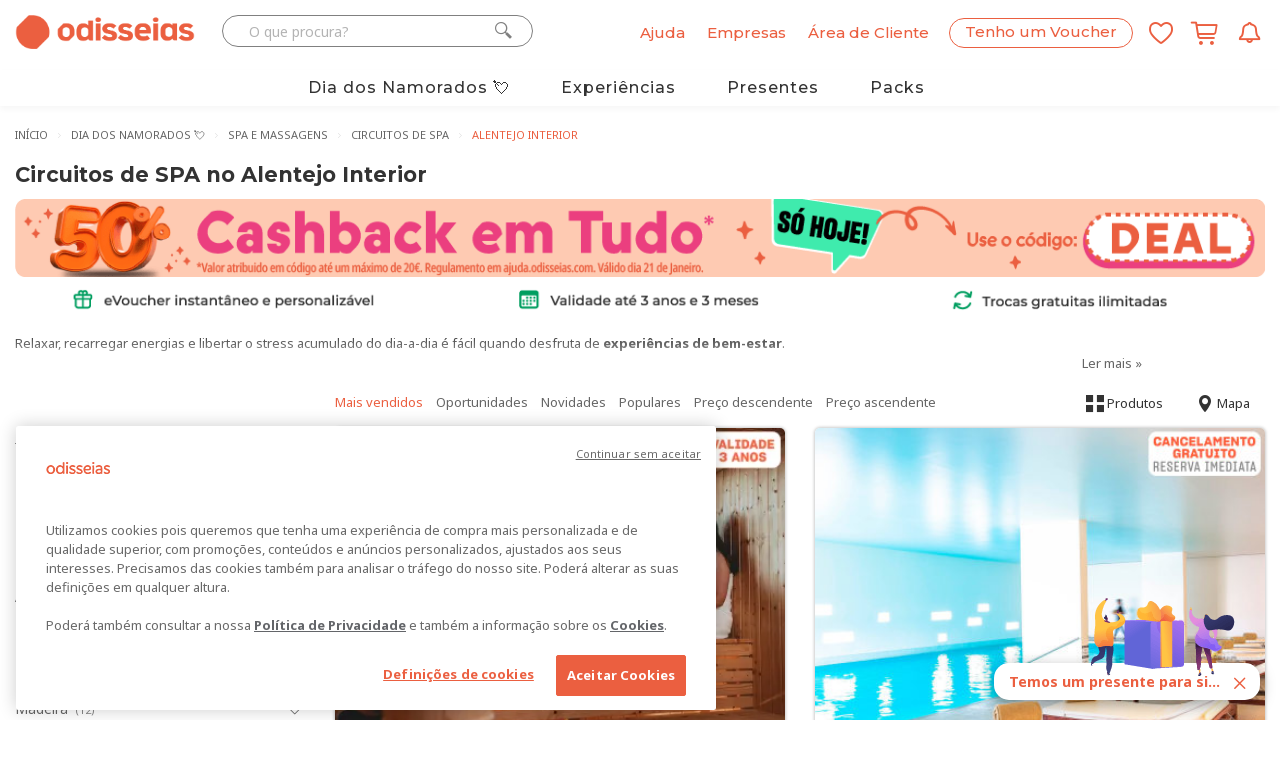

--- FILE ---
content_type: text/html; charset=utf-8
request_url: https://www.odisseias.com/experiencias/presentes-dia-dos-namorados/circuitos-de-spa/alentejo-interior
body_size: 255663
content:


<!DOCTYPE html>
<!--[if lt IE 7 ]><html class="ie ie6" lang="pt"><![endif]-->
<!--[if IE 7 ]><html class="ie ie7" lang="pt"><![endif]-->
<!--[if IE 8 ]><html class="ie ie8" lang="pt"><![endif]-->
<html lang="pt">
<head>
    <script>
        window.dataLayer = window.dataLayer || [];

        function gtag() { dataLayer.push(arguments); }
        gtag('js', new Date());
        gtag('config', 'G-K90HZ5J0KL');

        dataLayer = [{
            'SiteID': 17,
            "AppVersion": "2"
        }];
    </script>
    

            <script type="text/javascript">
                    dataLayer.push({"logged_status":false,"newsletter_subscribed":false,"city":"lisboa","site_id":17,"present":true,"content_group":"spa-e-estetica","content_group2":"spa-e-massagens","content_group3":"circuitos-de-spa","appversion":"2"});
            </script>
            <script type="text/javascript">
                    dataLayer.push({"pageCatalog":"Catalog","pageType":"region","ListName":"presentes-dia-dos-namorados - spa-e-massagens - circuitos-de-spa","validSubscription":false,"SiteID":17,"cidade":"lisboa","event":"view_item_list","ecommerce":{"items":[{"item_name":"Circuito de Águas c/ Opção Massagem em Spa no Alentejo | Gavião Nature Village - Portalegre","item_html_name":"circuito-de-aguas-em-spa-no-alentejo-gaviao-nature-village-portalegre","item_id":"343294","price":"19.99","item_list_name":"presentes-dia-dos-namorados - spa-e-massagens - circuitos-de-spa","index":1,"quantity":1,"photo":"https://cdn2.odisseias.com/site2014/img/promos/sauna-alentejo-natureza-wellness-center-gaviao-nature-village-portalegre_F.jpg","discount":"33","oldprice":"30","canonicalurl":"https://www.odisseias.com/spa-e-estetica/experiencia/circuito-de-aguas-em-spa-no-alentejo-gaviao-nature-village-portalegre/343294","item_categorycategory":"spa-e-massagens","item_base_category":"spa-e-estetica","item_subtype":"circuitos-de-spa"},{"item_name":"Hot Spa para Dois! Circuito de Spa + Massagem com Pedras Quentes | The Lince Ecork Hotel Évora","item_html_name":"hot-spa-para-dois-circuito-de-spa-massagem-com-pedras-quentes-the-lince-ecork-hotel-evora","item_id":"355061","price":"59.99","item_list_name":"presentes-dia-dos-namorados - spa-e-massagens - circuitos-de-spa","index":2,"quantity":1,"photo":"https://cdn2.odisseias.com/site2014/img/promos/spa-piscina-interior-the-lince-ecork-hotel-evora_F.jpg","discount":"45","oldprice":"110","canonicalurl":"https://www.odisseias.com/spa-e-estetica/experiencia/hot-spa-para-dois-circuito-de-spa-massagem-com-pedras-quentes-the-lince-ecork-hotel-evora/355061","item_categorycategory":"spa-e-massagens","item_base_category":"spa-e-estetica","item_subtype":"circuitos-de-spa"},{"item_name":"Especial para Dois: Massagem 25 ou 45 Min + Circuito de Águas + Ritual de Chá | SPA - The Lince Ecork Hotel","item_html_name":"especial-para-dois-massagem-circuito-de-aguas-ritual-cha-spa-the-lince-ecork-hotel","item_id":"355075","price":"49.99","item_list_name":"presentes-dia-dos-namorados - spa-e-massagens - circuitos-de-spa","index":3,"quantity":1,"photo":"https://cdn2.odisseias.com/site2014/img/promos/spa-the-lince-ecork-hotel-massagens_F.jpg","discount":"50","oldprice":"100","canonicalurl":"https://www.odisseias.com/spa-e-estetica/experiencia/especial-para-dois-massagem-circuito-de-aguas-ritual-cha-spa-the-lince-ecork-hotel/355075","item_categorycategory":"spa-e-massagens","item_base_category":"spa-e-estetica","item_subtype":"circuitos-de-spa"},{"item_name":"Stone Spa na Pedreira: Circuito de Águas + Massagem + Ritual a Dois | Alentejo Marmóris Hotel 5* - Vila Viçosa","item_html_name":"circuito-de-aguas-massagem-relaxante-ritual-cha-a-dois-alentejo-marmoris-hotel-5-vila-vicosa","item_id":"355667","price":"89.99","item_list_name":"presentes-dia-dos-namorados - spa-e-massagens - circuitos-de-spa","index":4,"quantity":1,"photo":"https://cdn2.odisseias.com/site2014/img/promos/stone-spa-alentejo-vila-vicosa-circuito-de-aguas-piscina-interior_F.jpg","discount":"25","oldprice":"120","canonicalurl":"https://www.odisseias.com/spa-e-estetica/experiencia/circuito-de-aguas-massagem-relaxante-ritual-cha-a-dois-alentejo-marmoris-hotel-5-vila-vicosa/355667","item_categorycategory":"spa-e-massagens","item_base_category":"spa-e-estetica","item_subtype":"circuitos-de-spa"},{"item_name":"Especial para Dois: Massagem 25 ou 45 Min + Circuito de Águas + Ritual de Chá | Satsanga Spa 4* - Beja","item_html_name":"especial-para-dois-massagem-circuito-de-aguas-ritual-cha-satsanga-spa-4-beja","item_id":"349843","price":"49.99","item_list_name":"presentes-dia-dos-namorados - spa-e-massagens - circuitos-de-spa","index":5,"quantity":1,"photo":"https://cdn2.odisseias.com/site2014/img/promos/circuito-spa-e-massagem-a-dois-beja-vila-gale-satsanga-spa-sh1562871391_F.jpg","discount":"50","oldprice":"100","canonicalurl":"https://www.odisseias.com/spa-e-estetica/experiencia/especial-para-dois-massagem-circuito-de-aguas-ritual-cha-satsanga-spa-4-beja/349843","item_categorycategory":"spa-e-massagens","item_base_category":"spa-e-estetica","item_subtype":"circuitos-de-spa"},{"item_name":"Momento Relaxante! Circuito Spa + Massagem à Escolha | Spa Sleep and Nature 4*","item_html_name":"circuito-spa-massagem-a-escolha-spa-sleep-nature-4","item_id":"346244","price":"29.99","item_list_name":"presentes-dia-dos-namorados - spa-e-massagens - circuitos-de-spa","index":6,"quantity":1,"photo":"https://cdn2.odisseias.com/site2014/img/promos/piscina-interior-hotel-sleep-and-nature-alentejo-circuito-de-aguas_F.jpg","discount":"14","oldprice":"35","canonicalurl":"https://www.odisseias.com/spa-e-estetica/experiencia/circuito-spa-massagem-a-escolha-spa-sleep-nature-4/346244","item_categorycategory":"spa-e-massagens","item_base_category":"spa-e-estetica","item_subtype":"circuitos-de-spa"},{"item_name":"Termas de Sulfúrea - Cabeço de Vide | Hidromassagem + Piscina + Massagem Vidágua","item_html_name":"termas-de-sulfurea-cabeco-de-vide-hidromassagem-piscina-massagem-vidagua","item_id":"325971","price":"29.99","item_list_name":"presentes-dia-dos-namorados - spa-e-massagens - circuitos-de-spa","index":7,"quantity":1,"photo":"https://cdn2.odisseias.com/site2014/img/promos/termas-de-sulfurea-alentejo-piscina-dinamica-cabeco-de-vide-aguas-termais_F.jpg","discount":"14","oldprice":"35","canonicalurl":"https://www.odisseias.com/spa-e-estetica/experiencia/termas-de-sulfurea-cabeco-de-vide-hidromassagem-piscina-massagem-vidagua/325971","item_categorycategory":"spa-e-massagens","item_base_category":"spa-e-estetica","item_subtype":"circuitos-de-spa"},{"item_name":"Hot Spa para Dois! Circuito de Spa + Massagem com Pindas Quentes | Satsanga Spa 4* - Beja","item_html_name":"hot-spa-para-dois-circuito-de-spa-massagem-com-pindas-quentes-satsanga-spa-4-beja","item_id":"349833","price":"59.99","item_list_name":"presentes-dia-dos-namorados - spa-e-massagens - circuitos-de-spa","index":8,"quantity":1,"photo":"https://cdn2.odisseias.com/site2014/img/promos/massagem-pindas-a-dois-satsanga-spa-shu2370609509_F.jpg","discount":"45","oldprice":"110","canonicalurl":"https://www.odisseias.com/spa-e-estetica/experiencia/hot-spa-para-dois-circuito-de-spa-massagem-com-pindas-quentes-satsanga-spa-4-beja/349833","item_categorycategory":"spa-e-massagens","item_base_category":"spa-e-estetica","item_subtype":"circuitos-de-spa"},{"item_name":"Luxury Rituals: Terapia de Bem-Estar com Circuito de Spa | 2 Pessoas | SPA - The Lince Ecork Hotel","item_html_name":"luxury-rituals-terapia-de-bem-estar-spa-2-pessoas-spa-the-lince-ecork-hotel","item_id":"355470","price":"79.99","item_list_name":"presentes-dia-dos-namorados - spa-e-massagens - circuitos-de-spa","index":9,"quantity":1,"photo":"https://cdn2.odisseias.com/site2014/img/promos/sauna-a-dois-evora-shutterstock_1528852172-F.jpg","discount":"50","oldprice":"160","canonicalurl":"https://www.odisseias.com/spa-e-estetica/experiencia/luxury-rituals-terapia-de-bem-estar-spa-2-pessoas-spa-the-lince-ecork-hotel/355470","item_categorycategory":"spa-e-massagens","item_base_category":"spa-e-estetica","item_subtype":"circuitos-de-spa"}]}});
            </script>

    <!-- Google Tag Manager -->
<script>(function(w,d,s,l,i){w[l]=w[l]||[];w[l].push({'gtm.start':
new Date().getTime(),event:'gtm.js'});var f=d.getElementsByTagName(s)[0],
j=d.createElement(s),dl=l!='dataLayer'?'&l='+l:'';j.async=true;j.src=
'https://www.googletagmanager.com/gtm.js?id='+i+dl;f.parentNode.insertBefore(j,f);
})(window,document,'script','dataLayer','GTM-KVLF6M');</script>
<!-- End Google Tag Manager -->




<!-- OneTrust Cookies Consent Notice start for www.odisseias.com -->
<script src="https://cdn.cookielaw.org/scripttemplates/otSDKStub.js"  type="text/javascript" charset="UTF-8" data-domain-script="d35d8036-38a0-4b84-a143-7c89c47504a7" ></script>
<script type="text/javascript">
function OptanonWrapper() { }
</script>
<!-- OneTrust Cookies Consent Notice end for www.odisseias.com -->
    <meta charset="utf-8">
    
    <meta http-equiv="X-UA-Compatible" content="IE=edge,Chrome=1" />
    <meta name="viewport" content="width=device-width, initial-scale=1, maximum-scale=3.0">
    <meta http-equiv="Accept-CH" content="DPR, Width">
    <meta name="theme-color" content="#eb5f40">
        <meta name="google-signin-client_id" content="1093199901712-68iasp9o6akgs37hjdlvbm7js8pb42ug.apps.googleusercontent.com">
        <meta name="ahrefs-site-verification" content="ce657bd835b2de5f8af0c6074b0e0cae09703626f27e7d34172f88b05d57c944">
    <meta name="facebook-domain-verification" content="z7hjg65s3oioboujodhby1gsom7t26" />

    <title>Circuitos de SPA no Alentejo Interior - Odisseias</title>
    
    <!-- Favicons -->
    <link rel="apple-touch-icon" sizes="180x180" href="/images/favicon/2026/apple-touch-icon.png">
    <link rel="icon" type="image/png" href="/images/favicon/2026/favicon-32x32.png" sizes="32x32">
    <link rel="icon" type="image/png" href="/images/favicon/2026/favicon-16x16.png" sizes="16x16">
    
    <link rel="mask-icon" href="/images/favicon/2026/safari-pinned-tab.svg" color="#eb5f40">

    <!-- pwebapp -->
    <link rel="manifest" href="/manifest.json">
    <meta name="mobile-web-app-capable" content="yes">
    <meta name="apple-mobile-web-app-capable" content="yes">
    <meta name="apple-mobile-web-app-status-bar-style" content="black">
    <meta name="apple-mobile-web-app-title" content="Odisseias">
    <link rel="apple-touch-icon" href="/images/webapp/icons/2026/odisseias_logo_152x152.png">

    
    <link rel="preconnect" href="//fonts.googleapis.com">
    <link rel="preconnect" href="//ajax.googleapis.com">
    
    <link rel="preconnect" href="//cdn2.odisseias.com">
    <link rel="preconnect" href="//www.googletagmanager.com">
    <link rel="preconnect" href="//www.googleadservices.com">
    <link rel="preconnect" href="//fonts.gstatic.com/" crossorigin>
    
    <link rel="preconnect" href="//googleads.g.doubleclick.net">
    <link rel="preconnect" href="//www.google-analytics.com">
    <link rel="preconnect" href="//res.cloudinary.com">

    <link rel="dns-prefetch" href="//fonts.googleapis.com">
    <link rel="dns-prefetch" href="//ajax.googleapis.com">
    <link rel="dns-prefetch" href="//maps.googleapis.com">
    <link rel="dns-prefetch" href="//www.googletagmanager.com">
    
    <link rel="dns-prefetch" href="//cdn2.odisseias.com">
    <link rel="dns-prefetch" href="//www.googleadservices.com">
    
    <link rel="dns-prefetch" href="//googleads.g.doubleclick.net">
    <link rel="dns-prefetch" href="//www.google-analytics.com">
    <link rel="dns-prefetch" href="//res.cloudinary.com">

    
    
    

    <link rel="preload" href="//fonts.googleapis.com/css?family=Noto+Sans:400,700,400italic,700italic|Montserrat:400,500,700" as="style" crossorigin>
    <link rel="preload" href="/_old_fonts/odisseias_v1.34/odisseias_icon.woff" as="font" type="font/woff" crossorigin>
    

    <link href="//fonts.googleapis.com/css?family=Noto+Sans:400,700,400italic,700italic|Montserrat:400,500,700&display=swap" rel="stylesheet" type="text/css" media="none" onload="if(media!='all')media='all'" />


    <link href="/old_css/main_master_css?v=IwYm_GYFxKV_4lxCXPHJiaf8dRTz9jKANokF7AKGUW01" rel="stylesheet"/>

    <link href="/old_css/odisseias_min_css?v=qlKCJlLTxt4mWUbwMfTRBpd3ehIrJ001ZZTxdCBF79w1" rel="stylesheet"/>


    <!-- CSS Global -->
    
    
    <link href="/_OLD_css/catalog_main.min.css" rel="preload" as="style"/>


    <link href="/old_css/nouislider?v=ed6X0ROpaH-pi8i-NNtEk9CoUkoJNgDc8zbphvE0UO41" rel="stylesheet"/>

    
    <link href="/old_css/jquery-ui-custom?v=gyN4INOZqYa5VhMEOTiaxee_SI6951bkRNQ_fX7-F6c1" rel="stylesheet"/>

    <link href="/old_css/catalog_main_min_css?v=mqDvsWOX6C4hVUAZ1fSvTzbnWHQsdTHwiqa9qZdyKug1" rel="stylesheet"/>



    
    <meta property="fb:app_id" content="205445129505191" />
        <meta name="robots" content="index, follow, max-image-preview:large, max-snippet:-1, max-video-preview:-1">
                <meta name="description" content="Além da gastronomia, povo e recantos, o Alentejo Interior possui incríveis circuitos de SPA perfeitos para fomentar momentos de pura tranquilidade e relaxamento." />
            <meta property="og:description" content="Além da gastronomia, povo e recantos, o Alentejo Interior possui incríveis circuitos de SPA perfeitos para fomentar momentos de pura tranquilidade e relaxamento." />


        <meta name="title" content="Circuitos de SPA no Alentejo Interior" />


        <link rel="image_src" href=" https://res.cloudinary.com/odisseias/image/upload/w_450,c_limit,f_auto,q_auto/img/promos/sauna-alentejo-natureza-wellness-center-gaviao-nature-village-portalegre_F.jpg" />
        <meta property='og:image' content='https://res.cloudinary.com/odisseias/image/upload/w_450,c_limit,f_auto,q_auto/img/promos/sauna-alentejo-natureza-wellness-center-gaviao-nature-village-portalegre_F.jpg' />

    <meta property='og:title' content='Circuitos de SPA no Alentejo Interior' />
    <meta property='og:url' content='https://www.odisseias.com/experiencias/spa-e-beleza/circuitos-de-spa' />

    <link href="https://www.odisseias.com/experiencias/spa-e-beleza/circuitos-de-spa" rel="canonical" />

    


    
    <script src="/old_js/analytics?v=Xnhmt4FNk3ttUd0SRpMTEi9h23RhR9E7Vu_ew-6wj601"></script>


    


    
    

    

    
    

    <!-- Start VWO Async SmartCode -->
    
    <!-- End VWO Async SmartCode -->
    <!-- Start VWO Async SmartCode -->
    <link rel="preconnect" href="https://dev.visualwebsiteoptimizer.com" />
    <script type='text/javascript' id='vwoCode'>
        window._vwo_code || (function () {
            var account_id = 803921,
                version = 2.1,
                settings_tolerance = 2000,
                hide_element = 'body',
                hide_element_style = 'opacity:0 !important;filter:alpha(opacity=0) !important;background:none !important;transition:none !important;',
                /* DO NOT EDIT BELOW THIS LINE */
                f = false, w = window, d = document, v = d.querySelector('#vwoCode'), cK = '_vwo_' + account_id + '_settings', cc = {}; try { var c = JSON.parse(localStorage.getItem('_vwo_' + account_id + '_config')); cc = c && typeof c === 'object' ? c : {} } catch (e) { } var stT = cc.stT === 'session' ? w.sessionStorage : w.localStorage; code = { nonce: v && v.nonce, use_existing_jquery: function () { return typeof use_existing_jquery !== 'undefined' ? use_existing_jquery : undefined }, library_tolerance: function () { return typeof library_tolerance !== 'undefined' ? library_tolerance : undefined }, settings_tolerance: function () { return cc.sT || settings_tolerance }, hide_element_style: function () { return '{' + (cc.hES || hide_element_style) + '}' }, hide_element: function () { if (performance.getEntriesByName('first-contentful-paint')[0]) { return '' } return typeof cc.hE === 'string' ? cc.hE : hide_element }, getVersion: function () { return version }, finish: function (e) { if (!f) { f = true; var t = d.getElementById('_vis_opt_path_hides'); if (t) t.parentNode.removeChild(t); if (e) (new Image).src = 'https://dev.visualwebsiteoptimizer.com/ee.gif?a=' + account_id + e } }, finished: function () { return f }, addScript: function (e) { var t = d.createElement('script'); t.type = 'text/javascript'; if (e.src) { t.src = e.src } else { t.text = e.text } v && t.setAttribute('nonce', v.nonce); d.getElementsByTagName('head')[0].appendChild(t) }, load: function (e, t) { var n = this.getSettings(), i = d.createElement('script'), r = this; t = t || {}; if (n) { i.textContent = n; d.getElementsByTagName('head')[0].appendChild(i); if (!w.VWO || VWO.caE) { stT.removeItem(cK); r.load(e) } } else { var o = new XMLHttpRequest; o.open('GET', e, true); o.withCredentials = !t.dSC; o.responseType = t.responseType || 'text'; o.onload = function () { if (t.onloadCb) { return t.onloadCb(o, e) } if (o.status === 200 || o.status === 304) { _vwo_code.addScript({ text: o.responseText }) } else { _vwo_code.finish('&e=loading_failure:' + e) } }; o.onerror = function () { if (t.onerrorCb) { return t.onerrorCb(e) } _vwo_code.finish('&e=loading_failure:' + e) }; o.send() } }, getSettings: function () { try { var e = stT.getItem(cK); if (!e) { return } e = JSON.parse(e); if (Date.now() > e.e) { stT.removeItem(cK); return } return e.s } catch (e) { return } }, init: function () { if (d.URL.indexOf('__vwo_disable__') > -1) return; var e = this.settings_tolerance(); w._vwo_settings_timer = setTimeout(function () { _vwo_code.finish(); stT.removeItem(cK) }, e); var t; if (this.hide_element() !== 'body') { t = d.createElement('style'); var n = this.hide_element(), i = n ? n + this.hide_element_style() : '', r = d.getElementsByTagName('head')[0]; t.setAttribute('id', '_vis_opt_path_hides'); v && t.setAttribute('nonce', v.nonce); t.setAttribute('type', 'text/css'); if (t.styleSheet) t.styleSheet.cssText = i; else t.appendChild(d.createTextNode(i)); r.appendChild(t) } else { t = d.getElementsByTagName('head')[0]; var i = d.createElement('div'); i.style.cssText = 'z-index: 2147483647 !important;position: fixed !important;left: 0 !important;top: 0 !important;width: 100% !important;height: 100% !important;background: white !important;'; i.setAttribute('id', '_vis_opt_path_hides'); i.classList.add('_vis_hide_layer'); t.parentNode.insertBefore(i, t.nextSibling) } var o = window._vis_opt_url || d.URL, s = 'https://dev.visualwebsiteoptimizer.com/j.php?a=' + account_id + '&u=' + encodeURIComponent(o) + '&vn=' + version; if (w.location.search.indexOf('_vwo_xhr') !== -1) { this.addScript({ src: s }) } else { this.load(s + '&x=true') } } }; w._vwo_code = code; code.init();
        })();
    </script>
    <!-- End VWO Async SmartCode -->

    <link rel="alternate" hreflang="pt" href="https://beta.odisseias.com">
    <link rel="alternate" hreflang="en" href="https://en.beta.odisseias.com">
    <script type="text/javascript" src="https://cdn.weglot.com/weglot.min.js"></script>
    <script>Weglot.initialize({ api_key: 'wg_9cac7917dd75403423fbd4eed31b18557' });</script>
</head>

<body id="home" class="wide homepage">

<div class="btn-news-widget">
    <div class="wp-news-widget-content">
        <img class="news-widget-image" alt="Registo em newsletter" src="https://res.cloudinary.com/odisseias/image/upload/f_auto,q_auto:best/v1636649219/img/site/temos_um_presente_para_si.png" />
        <div class="news-message">
            <span>Temos um presente para si...</span>
            <span class="btn-news-widget-close">
                <i class="icon icon-close"></i>
            </span>
        </div>
    </div>
</div>
<div class="news-widget-register" style="display:none;">
<form action="/News/SendNewsRequestSubscription" data-ajax="true" data-ajax-begin="$.__NewsletterRegisterBeginWidget" data-ajax-complete="$.__NewsletterRegisterCompleteWidget" data-ajax-method="POST" data-ajax-success="$.__NewsletterRegisterSuccessWidget" id="NewsletterRegisterFormWidget" method="post"><input id="Campaign" name="Campaign" type="hidden" value="campanha_widget" />        <div class="title">Quer desfrutar dos melhores preços e novidades nas Experiências Odisseias?</div>
        <div class="subtitle">Subscreva a nossa newsletter e receba todos estes presentes:</div>
        <div class="vantage-item">
            <img src="https://res.cloudinary.com/odisseias/image/upload/v1636649219/img/site/money_img.png" />
            <span>Descontos exclusivos</span>
        </div>
        <div class="vantage-item">
            <img src="https://res.cloudinary.com/odisseias/image/upload/v1636649219/img/site/diamante_img.png" />
            <span>Experiências personalizadas</span>
        </div>
        <div class="vantage-item">
            <img src="https://res.cloudinary.com/odisseias/image/upload/v1636649219/img/site/new_img.png" />
            <span>Novidades em primeira mão</span>
        </div>
        <div class="vantage-item">
            <img src="https://res.cloudinary.com/odisseias/image/upload/v1636649219/img/site/gift_img.png" />
            <span>5€ para experimentar</span>
        </div>
        <div class="wp-news-widget-email">
            <i class="icon icon-email"></i><input class="tb-news-widget-email" id="Email" name="Email" placeholder="O seu email..." type="email" value="" />
        </div>
<input id="RecaptchaTokenWidget" name="RecaptchaToken" type="hidden" value="" />        <div class="status-news-widget"></div>
        <div class="wp-news-widget-buttons">
            <button class="button button-orange g-recaptcha"
                    data-sitekey="6LcHfLoqAAAAAHy3LWocXlJy0kSnE8Rgw5nEcPAR"
                    data-callback="SubscribeToNewsletter"
                    data-action="submit" title="Subscrever a newsletter" type="submit" id="btn-widget-subscribe">
                <span>
                    Quero subscrever
                </span>
            </button><span id="btn-widget-cancel-subscription">Não, obrigado</span>
            <button class="button button-orange hidden" title="Subscrever a newsletter" type="submit" id="btn-widget-close2">
                <span>
                    Fechar
                </span>
            </button>
        </div>
        <div class="mt-5 recapcha-disclaimer">
            Este site é protegido pelo mecanismo de reCAPTCHA, e abrangido pela
            <a href="https://policies.google.com/privacy" target="_blank">Politica de privacidade </a> e
            <a href="https://policies.google.com/terms" target="_blank">Termos de serviço</a> da Google.
        </div>
        <div class="wp-news-widget-disclaimer">
            O seu endereço de e-mail será guardado pela Odisseias unicamente
            com o objectivo de lhe enviar as newsletters Odisseias e comunicar
            as ofertas promocionais.
            Poderá realizar o cancelamento desta subscrição a qualquer
            momento clicando no link de Cancelar subscrição presente no final
            de cada email. Consulte aqui  a nossa <a href="#" class="show-privacy-policy">política de privacidade</a>.
        </div>
</form></div>




<div class="sticky-menu-desktop sticky-menu visible-lg visible-md hidden px-10 py-10 sticky-menu-white">
    <div class="container wp-sticky-menu">
        <div class="row">
            <div class="col-lg-2 col-md-2 col-sm-2 col-xs-2">
                <div class="wp-logo pull-left">
                    <a href="/">
                        <img alt="Odisseias" class="LogoHead " src="https://res.cloudinary.com/odisseias/image/upload/f_auto,q_auto:best/v1761202382/img/site2025/elementos/logo_odisseias_mix_orange_rgb.png">
                    </a>
                </div>
            </div>
            <div class="col-lg-7 col-md-7 col-sm-7 col-xs-7 wp-categories mt-5">
                <div id="scroller">
                    <ul>
                            <li>
                                <a class="color-dark-gray font-weight-500" href="/experiencias/presentes-dia-dos-namorados">Dia dos Namorados</a>
                            </li>
                            <li>
                                <a class="color-dark-gray font-weight-500" href="/Home/experiencias">Experiências</a>
                            </li>
                            <li>
                                <a class="color-dark-gray font-weight-500" href="/Home/presentes">Presentes</a>
                            </li>
                            <li>
                                <a class="color-dark-gray font-weight-500" href="/experiencias/packs-presente">Packs</a>
                            </li>
                    </ul>
                </div>
            </div>
            <div class="wp-account col-lg-2 col-md-2 col-sm-2 col-xs-2 text-right row-vertical-align align-content-right">
                <span class="myaccount-desktop mr-10 font-weight-500">
                    <a name="Conta" href="/Entrar">
                        <span>Área de Cliente</span>
                    </a>
                </span>

                    <span class="header-control-icon myFavs mr-10 hidden mt-5">
                        <a href="/Wishlist/List" class="HeaderControlDirectLink" title="Lista de favoritos">
                            <span class="favsQuantity text-center hidden-xs hidden-sm">0</span>
                            <i class="icon icon-odi_icon-wishlist color-orange"></i>
                        </a>
                    </span>
                                    <span class="header-control-icon myBasket  hidden">
                        <a href="/Order/OrderDetails" class="HeaderControlDirectLink" title="Carrinho de compras">
                            <span class="cartQuantity text-center hidden-xs hidden-sm">0</span>
                            <i class="icon icon-odi-icon-shop icon-top-offset color-orange"></i>
                        </a>
                    </span>

            </div>
        </div>
    </div>
</div>


    <!-- Google Tag Manager (noscript) -->
<noscript><iframe src="https://www.googletagmanager.com/ns.html?id=GTM-KVLF6M"
height="0" width="0" style="display:none;visibility:hidden"></iframe></noscript>
<!-- End Google Tag Manager (noscript) -->

    <div class="myoverlay"></div>
    <div class="mobileoverlay"></div>
    <!-- Wrap all content -->
    <div class="wrapper">
        <div>



        </div>
        <div class="top-line top-line-white">
            <div class="container">

<div class="visible-sm visible-xs main-mobile-header-wrapper main-mobile-header-wrapper-white">
    <div class="row row-vertical-align mobile-header-wrapper ">

        <div class="col-sm-3 col-xs-2 text-left">
                <a class="open-menu-bar"><i class="icon icon-menu_mobile color-orange"></i></a>
        </div>
        <div class="col-sm-6 col-xs-5 mobilelogoPH text-center no-padding-left-xs no-padding-right-xs">
            <a href="/">
                <img alt="Odisseias" class="LogoHead " src="https://res.cloudinary.com/odisseias/image/upload/f_auto,q_auto:best/v1761202382/img/site2025/elementos/logo_odisseias_mix_orange_rgb.png" />
            </a>
        </div>
        <div class="col-sm-3 col-xs-5 text-right no-padding-left-xs">
            <a class="open-search-bar"><i class="icon icon-search_mobile_icon color-orange"></i></a>

            <span class="header-control-icon myFavs ">
                <a href="/Wishlist/List" class="HeaderControlDirectLink" title="Lista de favoritos">
                    <span class="favsQuantity text-center hidden-xs hidden-sm hidden">0</span>
                    <i class="icon icon-odi_icon-wishlist color-orange"></i>
                </a>
            </span>
            <span class="myBasket hidden">
                <a href="/Order/OrderDetails" class="shopping-cart-icon" title="Carrinho de compras">
                    <span class="cartQuantity text-center hidden-xs hidden-sm">0</span>
                    <i class="icon icon-odi-icon-shop icon-top-offset color-orange "></i>
                </a>
            </span>
            
        </div>
    </div>
    <div class="row">
        <div class="mobileSearchWrapper">
            <div class="col-sm-12 col-xs-12 search-wrapper">
                <div class="row">
                    <div class="col-sm-12 col-xs-12 wp-search-control">
                        <div id="PesquisaWrapper">
                            <i class="icon icon-search_icon button-pesquisa  color-orange "></i>
                            <input alt="O que procura?" name="pesquisa" data-context="SEARCH_NS" id="TextPesquisa" class="textbox-search input-text " placeholder="O que procura?" type="search">
                            <i class="icon icon-close search-close pull-right"></i>
                        </div>
                        <div class="search-results-ph"></div>
                    </div>
                </div>
            </div>
        </div>
    </div>
    <div class="row">
        <div class="mobile-menu-PH">
            <div class="col-sm-12 col-xs-12 mobile-menu-wrapper">
                <div class="row">
                    <div class="col-sm-12 col-xs-12 text-right">
                        <a class="close-menu-bar"><i class="icon icon-close"></i></a>
                    </div>
                </div>
                <div class="row">
                    <div class="col-sm-12 col-xs-12 text-center">
                        <a href="/pack" class="button button-orange"><span>Tenho um Voucher</span></a>
                    </div>
                </div>
                <div class="row">
                    <div class="col-sm-12 col-xs-12 text-left general-menu">
                            <div>
                                <a href="/entrar" title="Entrar / Registar"><span>Entrar / Registar</span></a>
                            </div>
                        <div>
                            <a href="/solucoes-empresas" rel="help noopener" title="Ajuda" target="_blank"><span>Soluções Empresas</span></a>
                        </div>
                        <div class="border-top">
                            <a href="https://ajuda.odisseias.com/" rel="help noopener" title="Ajuda" target="_blank"><span>Ajuda</span></a>
                        </div>
                    </div>
                </div>
                <div class="row mt-20">
                    <div class="col-sm-12 col-xs-12 mt-10 text-left pb-10">
                        <span class="our-world">O nosso mundo...</span>
                    </div>
                </div>
                <div class="row">
                    <div class="col-sm-12 col-xs-12 text-left mega-menu-copy">
                        <ul>
                                    <li><a title="Hot&#233;is" href="/experiencias/hoteis-e-viagens">Hot&#233;is</a></li>
                                    <li><a title="Spa" href="/experiencias/spa-e-beleza">Spa</a></li>
                                    <li><a title="Lazer" href="/experiencias/lazer">Lazer</a></li>
                                    <li><a title="Aventura" href="/experiencias/aventura-e-actividades">Aventura</a></li>
                                    <li><a title="Restaurantes" href="/experiencias/restaurantes">Restaurantes</a></li>
                                    <li><a title="Dia dos Namorados" href="/experiencias/presentes-dia-dos-namorados">Dia dos Namorados</a></li>
                                    <li><a title="Presentes" href="/Home/presentes">Presentes</a></li>
                                    <li><a title="Packs" href="/experiencias/packs-presente">Packs</a></li>

                        </ul>
                    </div>
                </div>
            </div>
        </div>
    </div>
</div>


    <div id="Header" class="row hidden-xs hidden-sm new-header-topbar">
        <div class="col-lg-5 col-md-5 ">
            <div class="row">
                <div class="wp-logo col-lg-5 col-md-5 col-sm-12 col-xs-12">
                    <a href="/">
                        <img alt="Odisseias" class="LogoHead " src="https://res.cloudinary.com/odisseias/image/upload/f_auto,q_auto:best/v1761202382/img/site2025/elementos/logo_odisseias_mix_orange_rgb.png" />
                    </a>
                </div>
                <div id="SearchContainer" class="col-lg-7 col-md-7 col-sm-12 col-xs-12 hidden-sm hidden-xs no-padding wp-search-control">
                    <div id="SearchForm" class="input-group">
                        <input id="TextSearch" data-context="SEARCH_NS" class="form-control textbox-search input-text " autocomplete="off" type="text" placeholder="O que procura?" name="Word">
                        <span class="input-group-btn">
                            <i id="SearchButton" class="icon icon-search_icon button-pesquisa"></i>
                        </span>
                    </div>
                    <div class="search-results-ph"></div>
                </div>
            </div>
        </div>
        <div class="col-lg-7 col-md-7 col-sm-6 col-xs-7 header-controls-right text-right">

            <span id="HeaderControlsContainer">
                    <span class="help-ph font-weight-500">
                        <a title="Ajuda" href="https://ajuda.odisseias.com/" rel="help noopener" target="_blank">
                            <span>Ajuda</span>
                        </a>
                    </span>
                    <span class="enterprise-solutions font-weight-500">
                        <a title="Empresas" target="_blank" href="/solucoes-empresas">
                            <span>Empresas</span>
                        </a>
                    </span>
                    <span class="myaccount-desktop font-weight-500">
                        <a name="Conta" title="Área de Cliente" href="/Entrar">
                            <span>Área de Cliente</span>
                        </a>
                    </span>
                    <span class="header-control-icon wp-register-box">
                        <a href="/Pack" name="Pack" class="HeaderControlDirectLink">
                            <i class="icon icon-gift_icon" aria-hidden="true"></i>
                        </a>
                    </span>
                    <span class="register-pack-desktop font-weight-500">
                        <a title="Tenho um Voucher" href="/Pack">
                            <span>Tenho um Voucher</span>
                        </a>
                    </span>
                    <span class="header-control-icon myFavs ">
                        <a href="/Wishlist/List" class="HeaderControlDirectLink" title="Lista de favoritos">
                            <span class="favsQuantity text-center hidden-xs hidden-sm hidden">0</span>
                            <i class="icon icon-odi_icon-wishlist"></i>
                        </a>
                    </span>
                                    <span class="header-control-icon myBasket">
                        <a href="/Order/OrderDetails" class="HeaderControlDirectLink" title="Carrinho de compras">
                            <span class="cartQuantity text-center hidden-xs hidden-sm hidden">0</span>
                            <i class="icon icon-odi-icon-shop icon-top-offset"></i>
                        </a>
                    </span>

                <span class="header-control-icon alert-web-push-notification">
                    <a id="ImagewpNotification" name="WPNotification" href="#" onclick="askPermission(); subscribeUserToPush();return false;" class="HeaderControlDirectLink">
                        <i class="icon icon-odi-icon-notifications"></i>
                    </a>
                </span>
            </span>
        </div>
    </div>
        <div class="visible-sm visible-xs wp-mobile-menu">
            <ul>
                    <li>
                        <a class="color-dark-gray font-size-14" href="/experiencias/presentes-dia-dos-namorados">Dia dos Namorados</a>
                    </li>
                    <li>
                        <a class="color-dark-gray font-size-14" href="/Home/experiencias">Experiências</a>
                    </li>
                    <li>
                        <a class="color-dark-gray font-size-14" href="/Home/presentes">Presentes</a>
                    </li>
                    <li>
                        <a class="color-dark-gray font-size-14" href="/experiencias/packs-presente">Packs</a>
                    </li>
            </ul>
        </div>

            </div>
        </div>
                    <header class="header">
                <div class="header header-sticky home5 header-sticky-white mb-10 hidden-xs hidden-sm">
                    <div class="container">
                        <div class="header-wrapper clearfix">
                            
                            <nav class="navigation closed clearfix">
                                
                                <ul class="sf-menu sf-menu-white nav">
                                    
                                        <li class="megamenu megamenu-item  " data-id="presentes-dia-dos-namorados">
                                            <a class="font-size-16 font-weight-500" href="/experiencias/presentes-dia-dos-namorados">Dia dos Namorados 💘</a>
                                            
                                        </li>
                                        <li class="megamenu megamenu-item  " data-id="experiencias">
                                            <a class="font-size-16 font-weight-500" href="/Home/experiencias">Experiências</a>
                                            
                                        </li>
                                        <li class="megamenu megamenu-item  " data-id="presentes">
                                            <a class="font-size-16 font-weight-500" href="/Home/presentes">Presentes</a>
                                            
                                        </li>
                                        <li class="megamenu megamenu-item  " data-id="packs-presente">
                                            <a class="font-size-16 font-weight-500" href="/experiencias/packs-presente">Packs</a>
                                            
                                        </li>
                                    
                                </ul>
                            </nav>
                            
                        </div>
                    </div>
                </div>
                <div class="container">
                        <div class="mega-menu-content" data-id="presentes-dia-dos-namorados">
                            <div class="row">
                                <div class="col-md-3 col-lg-3">
                                    <ul class="mega-menu-subsection">
                                            <li><a class="menuOffer color-orange" data-targetclass="presentes-dia-dos-namorados" data-targetdata="hoteis-e-viagens" href="/experiencias/presentes-dia-dos-namorados/hoteis-e-viagens">Hot&#233;is</a></li>
                                            <li><a class="menuOffer " data-targetclass="presentes-dia-dos-namorados" data-targetdata="packs" href="/experiencias/presentes-dia-dos-namorados/packs">Packs Presente</a></li>
                                            <li><a class="menuOffer " data-targetclass="presentes-dia-dos-namorados" data-targetdata="spa-e-estetica" href="/experiencias/presentes-dia-dos-namorados/spa-e-estetica">Spa e Est&#233;tica</a></li>
                                            <li><a class="menuOffer " data-targetclass="presentes-dia-dos-namorados" data-targetdata="restaurante" href="/experiencias/presentes-dia-dos-namorados/restaurante">Restaurantes</a></li>
                                            <li><a class="menuOffer " data-targetclass="presentes-dia-dos-namorados" data-targetdata="aventura-e-actividades" href="/experiencias/presentes-dia-dos-namorados/aventura-e-actividades">Aventura</a></li>
                                            <li><a class="menuOffer " data-targetclass="presentes-dia-dos-namorados" data-targetdata="lazer" href="/experiencias/presentes-dia-dos-namorados/lazer">Tempos Livres</a></li>
                                    </ul>
                                </div>
                                <div class="col-md-9 col-lg-9 presentes-dia-dos-namorados">
                                            <a title="Alambique - Hotel Resort &amp; Spa 4* - Fund&#227;o | Estadia &amp; Spa em Quarto Superior" href="/hoteis-e-viagens/experiencia/alambique-hotel-resort-spa-4-fundao-estadia-spa-em-quarto-duplo-superior/163272">
                                                <div class="DropDownProductLeft col-md-7 col-lg-7">
                                                    <div class="DropDownProductTitle">Alambique - Hotel Resort &amp; Spa 4* - Fund&#227;o | Estadia &amp; Spa em Quarto Superior</div>
                                                    <div class="DropDownProductSlogan">
                                                        Descubra este hotel resort no Fund&#227;o, numa estadia com acesso ao Golden Rock Spa: refer&#234;ncia em bem-estar, com 2.000m&#178; de experi&#234;ncias relaxantes inesquec&#237;veis.
                                                    </div>
                                                    <div class="row DropDownProductPriceWrapper">
                                                            <div class="DropdownProductImageDiscountWrapper col-md-2 col-lg-2 no-padding">
                                                                <span class="DropdownProductDiscount">
                                                                    -3<span class="DropdownDiscountSymbol">%</span>
                                                                </span>
                                                            </div>
                                                        

                                                        <div class="col-lg-9 col-md-9 DropDownProductPriceLeft text-right no-padding">
                                                                <span class="DropDownProductOldPrice">
                                                                </span>
                                                                                                                            <span class="DropDownProductPreviousCampaingPrice">
                                                                    149,00€
                                                                </span>
                                                            <span class="DropDownProductPrice featured-article-pvp ">
                                                                144,00€
                                                            </span>
                                                        </div>
                                                        <div class="DropDownProductPriceRight col-md-1 col-lg-1 text-right no-margin no-padding">
                                                            <span class="ButtonCityMenuViewOffer"><i class="icon icon-right_arrow"></i></span>
                                                        </div>
                                                    </div>
                                                </div>

                                                <div class="DropDownProductRight col-md-5 col-lg-5  text-right ProductSummary-Round-Version">
                                                    <div class="DropDownProductImageWrapper">
                                                        <img data-src="https://res.cloudinary.com/odisseias/image/upload/w_450,c_limit,f_auto,q_auto/img/promos/golden-rock-hotel-alambique-water-spa-fundao-circuito-de-aguas_F.jpg" class="DropDownProductImage cld-responsive lazyload" style="max-width:100%;" />
                                                    </div>
                                                </div>
                                            </a>

                                    
                                </div>
                            </div>
                        </div>
                        <div class="mega-menu-content" data-id="experiencias">
                            <div class="row">
                                <div class="col-md-3 col-lg-3">
                                    <ul class="mega-menu-subsection">
                                            <li><a class="menuOffer color-orange" data-targetclass="experiencias" data-targetdata="alambique-hotel-resort-spa-4-fundao-estadia-spa-em-quarto-duplo-superior" href="/experiencias/hoteis-e-viagens">Hot&#233;is e Viagens</a></li>
                                            <li><a class="menuOffer " data-targetclass="experiencias" data-targetdata="thermo-fit-massagem-a-dois-gspa-by-altis-grand-hotel-5-lisboa" href="/experiencias/spa-e-beleza">Spa e Beleza</a></li>
                                            <li><a class="menuOffer " data-targetclass="experiencias" data-targetdata="pack-benfica-visita-ao-estadio-da-luz-museu-oferta-de-cachecol" href="/experiencias/lazer">Lazer</a></li>
                                            <li><a class="menuOffer " data-targetclass="experiencias" data-targetdata="conduza-um-porsche-911-gt3-rs-no-circuito-de-serpa" href="/experiencias/aventura-e-actividades">Aventura</a></li>
                                            <li><a class="menuOffer " data-targetclass="experiencias" data-targetdata="fado-na-avenida-da-liberdade-menu-completo-c-garrafa-de-vinho-para-dois-devagar-devagarinho" href="/experiencias/restaurantes">Restaurantes</a></li>
                                            <li><a class="menuOffer " data-targetclass="experiencias" data-targetdata="entrada-no-dino-parque-da-lourinha-uma-viagem-de-400-milhoes-de-anos" href="/experiencias/bilhetes">Bilhetes</a></li>
                                            <li><a class="menuOffer " data-targetclass="experiencias" data-targetdata="alambique-hotel-resort-spa-4-fundao-estadia-spa-em-quarto-duplo-superior" href="/experiencias/experiencias-para-dois">Romance</a></li>
                                    </ul>
                                </div>
                                <div class="col-md-9 col-lg-9 experiencias">
                                            <a title="Alambique - Hotel Resort &amp; Spa 4* - Fund&#227;o | Estadia &amp; Spa em Quarto Superior" href="/hoteis-e-viagens/experiencia/alambique-hotel-resort-spa-4-fundao-estadia-spa-em-quarto-duplo-superior/163272">
                                                <div class="DropDownProductLeft col-md-7 col-lg-7">
                                                    <div class="DropDownProductTitle">Alambique - Hotel Resort &amp; Spa 4* - Fund&#227;o | Estadia &amp; Spa em Quarto Superior</div>
                                                    <div class="DropDownProductSlogan">
                                                        Descubra este hotel resort no Fund&#227;o, numa estadia com acesso ao Golden Rock Spa: refer&#234;ncia em bem-estar, com 2.000m&#178; de experi&#234;ncias relaxantes inesquec&#237;veis.
                                                    </div>
                                                    <div class="row DropDownProductPriceWrapper">
                                                            <div class="DropdownProductImageDiscountWrapper col-md-2 col-lg-2 no-padding">
                                                                <span class="DropdownProductDiscount">
                                                                    -3<span class="DropdownDiscountSymbol">%</span>
                                                                </span>
                                                            </div>
                                                        

                                                        <div class="col-lg-9 col-md-9 DropDownProductPriceLeft text-right no-padding">
                                                                <span class="DropDownProductOldPrice">
                                                                </span>
                                                                                                                            <span class="DropDownProductPreviousCampaingPrice">
                                                                    149,00€
                                                                </span>
                                                            <span class="DropDownProductPrice featured-article-pvp ">
                                                                144,00€
                                                            </span>
                                                        </div>
                                                        <div class="DropDownProductPriceRight col-md-1 col-lg-1 text-right no-margin no-padding">
                                                            <span class="ButtonCityMenuViewOffer"><i class="icon icon-right_arrow"></i></span>
                                                        </div>
                                                    </div>
                                                </div>

                                                <div class="DropDownProductRight col-md-5 col-lg-5  text-right ProductSummary-Round-Version">
                                                    <div class="DropDownProductImageWrapper">
                                                        <img data-src="https://res.cloudinary.com/odisseias/image/upload/w_450,c_limit,f_auto,q_auto/img/promos/golden-rock-hotel-alambique-water-spa-fundao-circuito-de-aguas_F.jpg" class="DropDownProductImage cld-responsive lazyload" style="max-width:100%;" />
                                                    </div>
                                                </div>
                                            </a>

                                    
                                </div>
                            </div>
                        </div>
                        <div class="mega-menu-content" data-id="presentes">
                            <div class="row">
                                <div class="col-md-3 col-lg-3">
                                    <ul class="mega-menu-subsection">
                                            <li><a class="menuOffer color-orange" data-targetclass="presentes" data-targetdata="hotel-douro-scala-5-vila-real-estadia-de-sonho-com-spa-no-douro" href="/experiencias/presentes-para-os-dois">Presentes para os Dois</a></li>
                                            <li><a class="menuOffer " data-targetclass="presentes" data-targetdata="spas-em-hoteis-ate-5-para-dois-circuito-massagem-ou-tratamento" href="/experiencias/presentes-para-ela">Presentes para Ela</a></li>
                                            <li><a class="menuOffer " data-targetclass="presentes" data-targetdata="fugas-a-dois-800-hoteis" href="/experiencias/presentes-de-aniversario">Presentes de Anivers&#225;rio</a></li>
                                            <li><a class="menuOffer " data-targetclass="presentes" data-targetdata="ao-volante-de-um-ferrari-f430-circuito-de-braga" href="/experiencias/presentes-para-ele">Presentes para Ele</a></li>
                                            <li><a class="menuOffer " data-targetclass="presentes" data-targetdata="refugios-a-dois-820-hoteis" href="/experiencias/presentes-top">Presentes Top</a></li>
                                            <li><a class="menuOffer " data-targetclass="presentes" data-targetdata="3-dias-fugas-a-dois-600-hoteis" href="/experiencias/presentes-escapadinhas">Presentes Escapadinhas</a></li>
                                            <li><a class="menuOffer " data-targetclass="presentes" data-targetdata="thermo-fit-massagem-a-dois-gspa-by-altis-grand-hotel-5-lisboa" href="/experiencias/presentes-spa-e-massagens">Presentes SPA e Massagens</a></li>
                                            <li><a class="menuOffer " data-targetclass="presentes" data-targetdata="tascas-e-petiscos-a-dois-360-experiencias" href="/experiencias/presentes-restaurantes">Presentes Restaurantes</a></li>
                                            <li><a class="menuOffer " data-targetclass="presentes" data-targetdata="jardim-zoologico-descubra-o-reino-animal-em-familia" href="/experiencias/presentes-aventura">Presentes Aventura</a></li>
                                            <li><a class="menuOffer " data-targetclass="presentes" data-targetdata="presentes-para-ajudar-voucher-donativo-para-a-cruz-vermelha-portuguesa" href="/experiencias/presentes-para-ajudar">Presentes para Ajudar</a></li>
                                    </ul>
                                </div>
                                <div class="col-md-9 col-lg-9 presentes">
                                            <a title="Hotel Douro Scala 5* - Vila Real | Estadia no Douro &amp; Spa com Op&#231;&#227;o Massagem e Jantar" href="/presentes-para-os-dois/experiencia/hotel-douro-scala-5-vila-real-estadia-de-sonho-com-spa-no-douro/162538">
                                                <div class="DropDownProductLeft col-md-7 col-lg-7">
                                                    <div class="DropDownProductTitle">Hotel Douro Scala 5* - Vila Real | Estadia no Douro &amp; Spa com Op&#231;&#227;o Massagem e Jantar</div>
                                                    <div class="DropDownProductSlogan">
                                                        Uma escapadinha a dois com acesso ao Spa e uma vista privilegiada sobre o rio Douro e as vinhas. Esta viagem ao norte ser&#225; inesquec&#237;vel!
                                                    </div>
                                                    <div class="row DropDownProductPriceWrapper">
                                                            <div class="DropdownProductImageDiscountWrapper col-md-2 col-lg-2 no-padding">
                                                                <span class="DropdownProductDiscount">
                                                                    -5<span class="DropdownDiscountSymbol">%</span>
                                                                </span>
                                                            </div>
                                                        

                                                        <div class="col-lg-9 col-md-9 DropDownProductPriceLeft text-right no-padding">
                                                                <span class="DropDownProductOldPrice">
                                                                </span>
                                                                                                                            <span class="DropDownProductPreviousCampaingPrice">
                                                                    95,00€
                                                                </span>
                                                            <span class="DropDownProductPrice featured-article-pvp ">
                                                                89,99€
                                                            </span>
                                                        </div>
                                                        <div class="DropDownProductPriceRight col-md-1 col-lg-1 text-right no-margin no-padding">
                                                            <span class="ButtonCityMenuViewOffer"><i class="icon icon-right_arrow"></i></span>
                                                        </div>
                                                    </div>
                                                </div>

                                                <div class="DropDownProductRight col-md-5 col-lg-5  text-right ProductSummary-Round-Version">
                                                    <div class="DropDownProductImageWrapper">
                                                        <img data-src="https://res.cloudinary.com/odisseias/image/upload/w_450,c_limit,f_auto,q_auto/img/promos/spa-com-piscina-interior-hotel-douro-scala_F.jpg" class="DropDownProductImage cld-responsive lazyload" style="max-width:100%;" />
                                                    </div>
                                                </div>
                                            </a>

                                    
                                </div>
                            </div>
                        </div>
                        <div class="mega-menu-content" data-id="packs-presente">
                            <div class="row">
                                <div class="col-md-3 col-lg-3">
                                    <ul class="mega-menu-subsection">
                                            <li><a class="menuOffer color-orange" data-targetclass="packs-presente" data-targetdata="spa" href="/experiencias/packs-presente/spa">Spa</a></li>
                                            <li><a class="menuOffer " data-targetclass="packs-presente" data-targetdata="mil-e-uma-noites" href="/experiencias/packs-presente/mil-e-uma-noites">Mil e Uma Noites</a></li>
                                            <li><a class="menuOffer " data-targetclass="packs-presente" data-targetdata="estadias" href="/experiencias/packs-presente/estadias">Estadias</a></li>
                                            <li><a class="menuOffer " data-targetclass="packs-presente" data-targetdata="estadias-gastronomicas" href="/experiencias/packs-presente/estadias-gastronomicas">Estadias Gastron&#243;micas</a></li>
                                            <li><a class="menuOffer " data-targetclass="packs-presente" data-targetdata="aventura" href="/experiencias/packs-presente/aventura">Aventura</a></li>
                                            <li><a class="menuOffer " data-targetclass="packs-presente" data-targetdata="casamentos" href="/experiencias/packs-presente/casamentos">Casamentos</a></li>
                                            <li><a class="menuOffer " data-targetclass="packs-presente" data-targetdata="multi-tema" href="/experiencias/packs-presente/multi-tema">Multitema</a></li>
                                            <li><a class="menuOffer " data-targetclass="packs-presente" data-targetdata="bilhetica" href="/experiencias/packs-presente/bilhetica">Bilhetes</a></li>
                                            <li><a class="menuOffer " data-targetclass="packs-presente" data-targetdata="gourmet" href="/experiencias/packs-presente/gourmet">Gourmet</a></li>
                                            <li><a class="menuOffer " data-targetclass="packs-presente" data-targetdata="workshop" href="/experiencias/packs-presente/workshop">Workshops</a></li>
                                            <li><a class="menuOffer " data-targetclass="packs-presente" data-targetdata="coleccao-vinhos" href="/experiencias/packs-presente/coleccao-vinhos">Colec&#231;&#227;o Vinhos</a></li>
                                            <li><a class="menuOffer " data-targetclass="packs-presente" data-targetdata="europa" href="/experiencias/packs-presente/europa">Europeias</a></li>
                                            <li><a class="menuOffer " data-targetclass="packs-presente" data-targetdata="giftcard" href="/experiencias/packs-presente/giftcard">Giftcards</a></li>
                                            <li><a class="menuOffer " data-targetclass="packs-presente" data-targetdata="professores" href="/experiencias/packs-presente/professores">Para Professores</a></li>
                                    </ul>
                                </div>
                                <div class="col-md-9 col-lg-9 packs-presente">
                                            <a title="Massagens do Mundo a Dois | 100 Experi&#234;ncias &#224; escolha" href="/packs/experiencia/massagens-do-mundo-a-dois-100-experiencias-a-escolha/157558">
                                                <div class="DropDownProductLeft col-md-7 col-lg-7">
                                                    <div class="DropDownProductTitle">Massagens do Mundo a Dois | 100 Experi&#234;ncias &#224; escolha</div>
                                                    <div class="DropDownProductSlogan">
                                                        1 experi&#234;ncia Zen num de 100 experi&#234;ncias &#224; escolha, na melhor companhia. Fa&#231;a o convite &#224; sua cara-metade!
                                                    </div>
                                                    <div class="row DropDownProductPriceWrapper">
                                                            <div class="DropdownProductImageDiscountWrapper col-md-2 col-lg-2 no-padding">
                                                                <span class="DropdownProductDiscount">
                                                                    -57<span class="DropdownDiscountSymbol">%</span>
                                                                </span>
                                                            </div>
                                                        

                                                        <div class="col-lg-9 col-md-9 DropDownProductPriceLeft text-right no-padding">
                                                                <span class="DropDownProductOldPrice">
                                                                </span>
                                                                                                                            <span class="DropDownProductPreviousCampaingPrice">
                                                                    58,99€
                                                                </span>
                                                            <span class="DropDownProductPrice featured-article-pvp ">
                                                                24,90€
                                                            </span>
                                                        </div>
                                                        <div class="DropDownProductPriceRight col-md-1 col-lg-1 text-right no-margin no-padding">
                                                            <span class="ButtonCityMenuViewOffer"><i class="icon icon-right_arrow"></i></span>
                                                        </div>
                                                    </div>
                                                </div>

                                                <div class="DropDownProductRight col-md-5 col-lg-5  text-right ProductSummary-Round-Version">
                                                    <div class="DropDownProductImageWrapper">
                                                        <img data-src="https://res.cloudinary.com/odisseias/image/upload/w_450,c_limit,f_auto,q_auto/img/promos/massagens-do-mundo-a-dois-epack-presente-a-escolha-para-duas-pessoas_F.jpg" class="DropDownProductImage cld-responsive lazyload" style="max-width:100%;" />
                                                    </div>
                                                </div>
                                            </a>

                                    
                                </div>
                            </div>
                        </div>
                    
                    
                </div>
            </header>
        <div class="container"></div>
        
        
        <div class="content-area">
                <section class="page-section breadcrumbs space-top mb-10 mb-sm-5 mb-xs-5">
                    
                    <div class="container">
                        <ol class="breadcrumb"><li><a href="/">Início</a></li><li><a href="/experiencias/presentes-dia-dos-namorados">Dia dos Namorados 💘</a></li><li><a href="/experiencias/presentes-dia-dos-namorados/spa-e-massagens">Spa e Massagens</a></li><li><a href="/experiencias/presentes-dia-dos-namorados/circuitos-de-spa">Circuitos de Spa</a></li><li>Alentejo Interior</li></ol>
                    </div>
                </section>
            <div id="main">
                










<section class="page-section with-sidebar no-padding-top">
        <div class="container">
        <div class="block-title no-margin space-top mb-10">
            <h1 class="no-margin">
                Circuitos de SPA no Alentejo Interior
            </h1>
        </div>


<div class="campaign-banners-html">
                <div class="mb-10 visible-lg visible-md  " >
                    
                    
                        <a href="https://www.odisseias.com/Home/experiencias">
                            <img fetchpriority="high" src="https://res.cloudinary.com/odisseias/image/upload/f_auto,q_auto:good:sensitive/img/campanhas/0819_promo_zao_dia21_home_ALL_USERS_D_DEAL.jpg" alt="Banner campanha actual" style="width:100%;" />
                        </a>

                </div>
                <div class="mb-10 visible-sm visible-xs  " >
                    
                    
                        <a href="https://www.odisseias.com/Home/experiencias">
                            <img fetchpriority="high" src="https://res.cloudinary.com/odisseias/image/upload/f_auto,q_auto:good:sensitive/img/campanhas/0819_promo_zao_dia21_home_ALL_USERS_M_DEAL.jpg" alt="Banner campanha actual" style="width:100%;" />
                        </a>

                </div>
</div>
<div class="mb-lg-15 mb-md-15">
    <div class="container topadvantagesbar" style="padding-left: 0px;padding-right: 0px;">
<div class="col-lg-12 col-md-12 hidden-sm hidden-xs wp-image-aspect-ratio-0035" style="margin-top:0px; padding-bottom: 25px;"><img alt="Vantagens das Experiências Odisseias" fetchpriority="high" src="https://res.cloudinary.com/odisseias/image/upload/f_auto,q_auto:best/v1757740426/img/banners/home/vantagem_site_desktop_2025.webp" style="width:100%; border-radius: 10px;" /></div>

<div class="hidden-lg hidden-md col-sm-12 col-xs-12 wp-image-aspect-ratio-0115" style="margin-top: 0px;padding-bottom: 40px">
<video autoplay="" loop="" muted="" playsinline="" style="width:100%; border-radius: 10px;"><source src="https://res.cloudinary.com/odisseias/image/upload/v1755454988/img/banners/home/vantagem_site_mobile_2025.mp4" type="video/mp4" /></video>
</div>
</div>

</div>
                                    <div class="row half-space-top catalog-top-html">
                <div class="col-xs-12 col-sm-12 col-md-12 col-lg-12">
                    <!-- <a href="http://www.odisseias.com/campanha.aspx?Campanha=bannerHome"><img data-src="http://cdn.odisseias.com/img/campanhas/outubro2015/banner-cidade-outubro.jpg"></a><br /> -->
                </div>
            </div>


                <div class="row half-space-top catalog-html-content mb-20">
                    <div class="col-xs-12 col-sm-12 col-md-12 col-lg-12 expandable content hideContent">
                        Relaxar, recarregar energias e libertar o stress acumulado do dia-a-dia é fácil quando desfruta de <strong class='bold_promo'>experiências de bem-estar</strong>.<br><br>

Neste caso, por que não aproveitar esse tempo numa experiência num Spa? Pode desfrutar de um momento único e especial, que oferecerá uma sensação única ao seu corpo, mente e alma. <br><br>

Estes <strong class='bold_promo'>circuitos de Spa</strong> serão inesquecíveis para si e para quem decidir levar consigo! Desfrute de momentos mágicos com a sua melhor companhia.<br><br>

<strong class='bold_promo'>Circuitos de Spa para oferecer aos seus pais</strong><br>
Uma ótima forma de surpreender os seus pais é oferecer-lhes um momento de tranquilidade. <br>
O bónus de lhes oferecer uma destas experiências é que pode optar por circuitos de Spa em qualquer zona do país. Leve-os a conhecer o <a href='https://www.odisseias.com/experiencias/spa-e-beleza/circuitos-de-spa/regiao-do-porto?min=0&max=370&sort=0&bookrest=0&scrl=1' class='color-orange'>Porto</a> ou melhore as férias deles no <a href='https://www.odisseias.com/experiencias/spa-e-beleza/circuitos-de-spa/algarve?min=0&max=370&sort=0&bookrest=0&scrl=1' class='color-orange'>Algarve</a>.<br>
Mime os seus pais e agradeça-lhes de uma forma diferente e relaxante o quanto eles fazem por si.<br><br>

<strong class='bold_promo'>Presente para quem precisa mesmo de relaxar</strong><br>
Para proporcionar uma experiência ainda mais relaxante a alguém especial, por que não optar por um circuito de Spa com direito a massagem? Escolha uma destas experiências completas e surpreenda alguém com um momento mais relaxante do que eles estarão à espera!<br><br>

<strong class='bold_promo'>Circuitos de Spa para todos os bolsos</strong><br>
Além de experiências mais requintadas, existem opções mais baratas para que todos possam receber um miminho destes. Seja uma lembrança para o jogo do Amigo Secreto ou para alguém que não conheça tão bem, opte por uma experiência <a href='https://www.odisseias.com/experiencias/spa-e-beleza/circuitos-de-spa?min=0&max=25&bookrest=0&scrl=1' class='color-orange'>abaixo de 25€</a>. <br>
Contudo, não se engane: Qualquer um destes circuitos possui o luxo e o requinte que qualquer pessoa merece!<br><br>

Esteja em cima das <a href='https://www.odisseias.com/experiencias/spa-e-beleza/circuitos-de-spa?min=0&max=370&bookrest=0&scrl=1&sort=1' class='color-orange'>novidades</a> e aproveite uma delas para relaxar da melhor forma! Pode ainda optar por uma experiência mais <a href='https://www.odisseias.com/experiencias/spa-e-beleza/circuitos-de-spa?min=0&max=370&bookrest=0&scrl=1&sort=5' class='color-orange'>popular</a>, convidar a sua cara-metade e desfrutarem dela em conjunto.<br><br>

Para aqueles <strong class='bold_promo'>casais</strong> que procuram um circuito de Spa 5* extremamente requintado e inesquecível para celebrar uma data especial, podem também optar por uma experiência mais <a href='https://www.odisseias.com/experiencias/spa-e-beleza/circuitos-de-spa?min=80&max=370&sort=3&bookrest=0&scrl=1' class='color-orange'>luxuosa</a>. <br><br>

Só não deixe de desfrutar de um <strong class='bold_promo'>momento focado em si</strong>. Mime-se ou permita que alguém possa desfrutar destes circuitos de Spa tranquilos.<br><br>

Ofereça <strong class='bold_promo'>presentes para viver</strong>, eles causam sorrisos no rosto de qualquer pessoa!
                    </div>

                    <div class="col-xs-12 col-sm-12 col-md-12 col-lg-12 OpacLayer">
                    </div>

                    <div class="col-xs-4 col-sm-4 col-md-2 col-lg-2 pull-right show-more">
                        <a href="#">Ler mais »</a>
                    </div>
                </div>



        <div class="row space-top">
            
            <aside class="sidebar col-lg-3 col-md-3 col-sm-4 col-xs-12">
                <div id="FiltersArea" class="widget-menu pt-0">





        <div class="widget-menu pt-0">
            <div class="block block-anav">
                <div class="block-title">
                    <p>Regiões</p><i class="icon icon-close closebtn visible-xs visible-sm pull-right"></i>
                </div>

                <a class="btn-near-me mb-10 block nowrap " href="#" id="btn-near-me">Perto de mim<icon class="icon icon-odi_icon-my-location"></icon></a>

                <div id="menu-left">
                    <ul class="nav-accordion">
                            <li>
                                <a class="master" href="/experiencias/presentes-dia-dos-namorados">
                                    <span >
                                        Todas
                                    </span>
                                </a>
                            </li>
                            <li>
                                <a class="master" href="/experiencias/presentes-dia-dos-namorados/circuitos-de-spa/regiao-de-lisboa">
                                    <span >
                                        Regi&#227;o de Lisboa
                                            <span class="ElementCount">(39)</span>
                                    </span>
                                        <span class="pull-right">
                                                <i class="icon icon-down_arrow"></i>
                                        </span>
                                </a>
                                    <ul class="toggle-content hidden">
                                        <li class="hidden-lg hidden-md">
                                            <a href="/experiencias/presentes-dia-dos-namorados/circuitos-de-spa/regiao-de-lisboa">
                                                <span>
                                                    Ver Todas
                                                </span>
                                            </a>
                                        </li>
                                            <li>
                                                <a href="/experiencias/presentes-dia-dos-namorados/circuitos-de-spa/lisboa">
                                                    <span >Lisboa <span class="ElementCount">(18)</span></span>
                                                </a>
                                            </li>
                                            <li>
                                                <a href="/experiencias/presentes-dia-dos-namorados/circuitos-de-spa/cascais">
                                                    <span >Cascais <span class="ElementCount">(9)</span></span>
                                                </a>
                                            </li>
                                            <li>
                                                <a href="/experiencias/presentes-dia-dos-namorados/circuitos-de-spa/sintra">
                                                    <span >Sintra <span class="ElementCount">(5)</span></span>
                                                </a>
                                            </li>
                                            <li>
                                                <a href="/experiencias/presentes-dia-dos-namorados/circuitos-de-spa/oeiras">
                                                    <span >Oeiras <span class="ElementCount">(2)</span></span>
                                                </a>
                                            </li>
                                            <li>
                                                <a href="/experiencias/presentes-dia-dos-namorados/circuitos-de-spa/seixal">
                                                    <span >Seixal <span class="ElementCount">(1)</span></span>
                                                </a>
                                            </li>
                                            <li>
                                                <a href="/experiencias/presentes-dia-dos-namorados/circuitos-de-spa/lourinha">
                                                    <span >Lourinh&#227; <span class="ElementCount">(1)</span></span>
                                                </a>
                                            </li>
                                            <li>
                                                <a href="/experiencias/presentes-dia-dos-namorados/circuitos-de-spa/torres-vedras">
                                                    <span >Torres Vedras <span class="ElementCount">(1)</span></span>
                                                </a>
                                            </li>
                                            <li>
                                                <a href="/experiencias/presentes-dia-dos-namorados/circuitos-de-spa/palmela">
                                                    <span >Palmela <span class="ElementCount">(1)</span></span>
                                                </a>
                                            </li>
                                            <li>
                                                <a href="/experiencias/presentes-dia-dos-namorados/circuitos-de-spa/mafra">
                                                    <span >Mafra <span class="ElementCount">(1)</span></span>
                                                </a>
                                            </li>
                                    </ul>
                            </li>
                            <li>
                                <a class="master" href="/experiencias/presentes-dia-dos-namorados/circuitos-de-spa/algarve">
                                    <span >
                                        Algarve
                                            <span class="ElementCount">(32)</span>
                                    </span>
                                        <span class="pull-right">
                                                <i class="icon icon-down_arrow"></i>
                                        </span>
                                </a>
                                    <ul class="toggle-content hidden">
                                        <li class="hidden-lg hidden-md">
                                            <a href="/experiencias/presentes-dia-dos-namorados/circuitos-de-spa/algarve">
                                                <span>
                                                    Ver Todas
                                                </span>
                                            </a>
                                        </li>
                                            <li>
                                                <a href="/experiencias/presentes-dia-dos-namorados/circuitos-de-spa/albufeira">
                                                    <span >Albufeira <span class="ElementCount">(10)</span></span>
                                                </a>
                                            </li>
                                            <li>
                                                <a href="/experiencias/presentes-dia-dos-namorados/circuitos-de-spa/portimao">
                                                    <span >Portim&#227;o <span class="ElementCount">(8)</span></span>
                                                </a>
                                            </li>
                                            <li>
                                                <a href="/experiencias/presentes-dia-dos-namorados/circuitos-de-spa/lagoa">
                                                    <span >Lagoa <span class="ElementCount">(7)</span></span>
                                                </a>
                                            </li>
                                            <li>
                                                <a href="/experiencias/presentes-dia-dos-namorados/circuitos-de-spa/loule">
                                                    <span >Loul&#233; <span class="ElementCount">(5)</span></span>
                                                </a>
                                            </li>
                                            <li>
                                                <a href="/experiencias/presentes-dia-dos-namorados/circuitos-de-spa/lagos">
                                                    <span >Lagos <span class="ElementCount">(1)</span></span>
                                                </a>
                                            </li>
                                            <li>
                                                <a href="/experiencias/presentes-dia-dos-namorados/circuitos-de-spa/vila-real-de-santo-antonio">
                                                    <span >Vila Real de Santo Ant&#243;nio <span class="ElementCount">(1)</span></span>
                                                </a>
                                            </li>
                                    </ul>
                            </li>
                            <li>
                                <a class="master" href="/experiencias/presentes-dia-dos-namorados/circuitos-de-spa/regiao-do-porto">
                                    <span >
                                        Regi&#227;o do Porto
                                            <span class="ElementCount">(22)</span>
                                    </span>
                                        <span class="pull-right">
                                                <i class="icon icon-down_arrow"></i>
                                        </span>
                                </a>
                                    <ul class="toggle-content hidden">
                                        <li class="hidden-lg hidden-md">
                                            <a href="/experiencias/presentes-dia-dos-namorados/circuitos-de-spa/regiao-do-porto">
                                                <span>
                                                    Ver Todas
                                                </span>
                                            </a>
                                        </li>
                                            <li>
                                                <a href="/experiencias/presentes-dia-dos-namorados/circuitos-de-spa/porto">
                                                    <span >Porto <span class="ElementCount">(11)</span></span>
                                                </a>
                                            </li>
                                            <li>
                                                <a href="/experiencias/presentes-dia-dos-namorados/circuitos-de-spa/vila-nova-de-gaia">
                                                    <span >Vila Nova de Gaia <span class="ElementCount">(5)</span></span>
                                                </a>
                                            </li>
                                            <li>
                                                <a href="/experiencias/presentes-dia-dos-namorados/circuitos-de-spa/vila-do-conde">
                                                    <span >Vila do Conde <span class="ElementCount">(2)</span></span>
                                                </a>
                                            </li>
                                            <li>
                                                <a href="/experiencias/presentes-dia-dos-namorados/circuitos-de-spa/santo-tirso">
                                                    <span >Santo Tirso <span class="ElementCount">(2)</span></span>
                                                </a>
                                            </li>
                                            <li>
                                                <a href="/experiencias/presentes-dia-dos-namorados/circuitos-de-spa/matosinhos">
                                                    <span >Matosinhos <span class="ElementCount">(1)</span></span>
                                                </a>
                                            </li>
                                            <li>
                                                <a href="/experiencias/presentes-dia-dos-namorados/circuitos-de-spa/povoa-de-varzim">
                                                    <span >P&#243;voa de Varzim <span class="ElementCount">(1)</span></span>
                                                </a>
                                            </li>
                                    </ul>
                            </li>
                            <li>
                                <a class="master" href="/experiencias/presentes-dia-dos-namorados/circuitos-de-spa/minho">
                                    <span >
                                        Minho
                                            <span class="ElementCount">(15)</span>
                                    </span>
                                        <span class="pull-right">
                                                <i class="icon icon-down_arrow"></i>
                                        </span>
                                </a>
                                    <ul class="toggle-content hidden">
                                        <li class="hidden-lg hidden-md">
                                            <a href="/experiencias/presentes-dia-dos-namorados/circuitos-de-spa/minho">
                                                <span>
                                                    Ver Todas
                                                </span>
                                            </a>
                                        </li>
                                            <li>
                                                <a href="/experiencias/presentes-dia-dos-namorados/circuitos-de-spa/braga">
                                                    <span >Braga <span class="ElementCount">(5)</span></span>
                                                </a>
                                            </li>
                                            <li>
                                                <a href="/experiencias/presentes-dia-dos-namorados/circuitos-de-spa/viana-do-castelo">
                                                    <span >Viana do Castelo <span class="ElementCount">(3)</span></span>
                                                </a>
                                            </li>
                                            <li>
                                                <a href="/experiencias/presentes-dia-dos-namorados/circuitos-de-spa/caminha">
                                                    <span >Caminha <span class="ElementCount">(2)</span></span>
                                                </a>
                                            </li>
                                            <li>
                                                <a href="/experiencias/presentes-dia-dos-namorados/circuitos-de-spa/vizela">
                                                    <span >Vizela <span class="ElementCount">(1)</span></span>
                                                </a>
                                            </li>
                                            <li>
                                                <a href="/experiencias/presentes-dia-dos-namorados/circuitos-de-spa/moncao">
                                                    <span >Mon&#231;&#227;o <span class="ElementCount">(1)</span></span>
                                                </a>
                                            </li>
                                            <li>
                                                <a href="/experiencias/presentes-dia-dos-namorados/circuitos-de-spa/guimaraes">
                                                    <span >Guimar&#227;es <span class="ElementCount">(1)</span></span>
                                                </a>
                                            </li>
                                            <li>
                                                <a href="/experiencias/presentes-dia-dos-namorados/circuitos-de-spa/vila-nova-de-famalicao">
                                                    <span >Vila Nova de Famalic&#227;o <span class="ElementCount">(1)</span></span>
                                                </a>
                                            </li>
                                            <li>
                                                <a href="/experiencias/presentes-dia-dos-namorados/circuitos-de-spa/terras-de-bouro">
                                                    <span >Terras de Bouro <span class="ElementCount">(1)</span></span>
                                                </a>
                                            </li>
                                    </ul>
                            </li>
                            <li>
                                <a class="master" href="/experiencias/presentes-dia-dos-namorados/circuitos-de-spa/beira-litoral">
                                    <span >
                                        Beira Litoral
                                            <span class="ElementCount">(13)</span>
                                    </span>
                                        <span class="pull-right">
                                                <i class="icon icon-down_arrow"></i>
                                        </span>
                                </a>
                                    <ul class="toggle-content hidden">
                                        <li class="hidden-lg hidden-md">
                                            <a href="/experiencias/presentes-dia-dos-namorados/circuitos-de-spa/beira-litoral">
                                                <span>
                                                    Ver Todas
                                                </span>
                                            </a>
                                        </li>
                                            <li>
                                                <a href="/experiencias/presentes-dia-dos-namorados/circuitos-de-spa/aveiro">
                                                    <span >Aveiro <span class="ElementCount">(4)</span></span>
                                                </a>
                                            </li>
                                            <li>
                                                <a href="/experiencias/presentes-dia-dos-namorados/circuitos-de-spa/coimbra">
                                                    <span >Coimbra <span class="ElementCount">(3)</span></span>
                                                </a>
                                            </li>
                                            <li>
                                                <a href="/experiencias/presentes-dia-dos-namorados/circuitos-de-spa/viseu">
                                                    <span >Viseu <span class="ElementCount">(1)</span></span>
                                                </a>
                                            </li>
                                            <li>
                                                <a href="/experiencias/presentes-dia-dos-namorados/circuitos-de-spa/arouca">
                                                    <span >Arouca <span class="ElementCount">(1)</span></span>
                                                </a>
                                            </li>
                                            <li>
                                                <a href="/experiencias/presentes-dia-dos-namorados/circuitos-de-spa/penela">
                                                    <span >Penela <span class="ElementCount">(1)</span></span>
                                                </a>
                                            </li>
                                            <li>
                                                <a href="/experiencias/presentes-dia-dos-namorados/circuitos-de-spa/sao-joao-da-madeira">
                                                    <span >S&#227;o Jo&#227;o da Madeira <span class="ElementCount">(1)</span></span>
                                                </a>
                                            </li>
                                            <li>
                                                <a href="/experiencias/presentes-dia-dos-namorados/circuitos-de-spa/ilhavo">
                                                    <span >&#205;lhavo <span class="ElementCount">(1)</span></span>
                                                </a>
                                            </li>
                                            <li>
                                                <a href="/experiencias/presentes-dia-dos-namorados/circuitos-de-spa/oliveira-do-hospital">
                                                    <span >Oliveira do Hospital <span class="ElementCount">(1)</span></span>
                                                </a>
                                            </li>
                                    </ul>
                            </li>
                            <li>
                                <a class="master" href="/experiencias/presentes-dia-dos-namorados/circuitos-de-spa/madeira">
                                    <span >
                                        Madeira
                                            <span class="ElementCount">(12)</span>
                                    </span>
                                        <span class="pull-right">
                                                <i class="icon icon-down_arrow"></i>
                                        </span>
                                </a>
                                    <ul class="toggle-content hidden">
                                        <li class="hidden-lg hidden-md">
                                            <a href="/experiencias/presentes-dia-dos-namorados/circuitos-de-spa/madeira">
                                                <span>
                                                    Ver Todas
                                                </span>
                                            </a>
                                        </li>
                                            <li>
                                                <a href="/experiencias/presentes-dia-dos-namorados/circuitos-de-spa/funchal">
                                                    <span >Funchal <span class="ElementCount">(10)</span></span>
                                                </a>
                                            </li>
                                            <li>
                                                <a href="/experiencias/presentes-dia-dos-namorados/circuitos-de-spa/santana">
                                                    <span >Santana <span class="ElementCount">(1)</span></span>
                                                </a>
                                            </li>
                                            <li>
                                                <a href="/experiencias/presentes-dia-dos-namorados/circuitos-de-spa/porto-moniz">
                                                    <span >Porto Moniz <span class="ElementCount">(1)</span></span>
                                                </a>
                                            </li>
                                    </ul>
                            </li>
                            <li>
                                <a class="master" href="/experiencias/presentes-dia-dos-namorados/circuitos-de-spa/alentejo-interior">
                                    <span class="active">
                                        Alentejo Interior
                                            <span class="ElementCount">(9)</span>
                                    </span>
                                        <span class="pull-right">
                                                <i class="icon icon-up_arrow"></i>
                                        </span>
                                </a>
                                    <ul class="toggle-content ">
                                        <li class="hidden-lg hidden-md">
                                            <a href="/experiencias/presentes-dia-dos-namorados/circuitos-de-spa/alentejo-interior">
                                                <span>
                                                    Ver Todas
                                                </span>
                                            </a>
                                        </li>
                                            <li>
                                                <a href="/experiencias/presentes-dia-dos-namorados/circuitos-de-spa/evora">
                                                    <span >&#201;vora <span class="ElementCount">(3)</span></span>
                                                </a>
                                            </li>
                                            <li>
                                                <a href="/experiencias/presentes-dia-dos-namorados/circuitos-de-spa/beja">
                                                    <span >Beja <span class="ElementCount">(2)</span></span>
                                                </a>
                                            </li>
                                            <li>
                                                <a href="/experiencias/presentes-dia-dos-namorados/circuitos-de-spa/gaviao">
                                                    <span >Gavi&#227;o <span class="ElementCount">(1)</span></span>
                                                </a>
                                            </li>
                                            <li>
                                                <a href="/experiencias/presentes-dia-dos-namorados/circuitos-de-spa/vila-vicosa">
                                                    <span >Vila Vi&#231;osa <span class="ElementCount">(1)</span></span>
                                                </a>
                                            </li>
                                            <li>
                                                <a href="/experiencias/presentes-dia-dos-namorados/circuitos-de-spa/montemor-o-novo">
                                                    <span >Montemor-o-Novo <span class="ElementCount">(1)</span></span>
                                                </a>
                                            </li>
                                            <li>
                                                <a href="/experiencias/presentes-dia-dos-namorados/circuitos-de-spa/fronteira">
                                                    <span >Fronteira <span class="ElementCount">(1)</span></span>
                                                </a>
                                            </li>
                                    </ul>
                            </li>
                            <li>
                                <a class="master" href="/experiencias/presentes-dia-dos-namorados/circuitos-de-spa/estremadura-e-ribatejo">
                                    <span >
                                        Estremadura e Ribatejo
                                            <span class="ElementCount">(7)</span>
                                    </span>
                                        <span class="pull-right">
                                                <i class="icon icon-down_arrow"></i>
                                        </span>
                                </a>
                                    <ul class="toggle-content hidden">
                                        <li class="hidden-lg hidden-md">
                                            <a href="/experiencias/presentes-dia-dos-namorados/circuitos-de-spa/estremadura-e-ribatejo">
                                                <span>
                                                    Ver Todas
                                                </span>
                                            </a>
                                        </li>
                                            <li>
                                                <a href="/experiencias/presentes-dia-dos-namorados/circuitos-de-spa/obidos">
                                                    <span >&#211;bidos <span class="ElementCount">(2)</span></span>
                                                </a>
                                            </li>
                                            <li>
                                                <a href="/experiencias/presentes-dia-dos-namorados/circuitos-de-spa/alcobaca">
                                                    <span >Alcoba&#231;a <span class="ElementCount">(2)</span></span>
                                                </a>
                                            </li>
                                            <li>
                                                <a href="/experiencias/presentes-dia-dos-namorados/circuitos-de-spa/leiria">
                                                    <span >Leiria <span class="ElementCount">(1)</span></span>
                                                </a>
                                            </li>
                                            <li>
                                                <a href="/experiencias/presentes-dia-dos-namorados/circuitos-de-spa/marinha-grande">
                                                    <span >Marinha Grande <span class="ElementCount">(1)</span></span>
                                                </a>
                                            </li>
                                            <li>
                                                <a href="/experiencias/presentes-dia-dos-namorados/circuitos-de-spa/santarem">
                                                    <span >Santar&#233;m <span class="ElementCount">(1)</span></span>
                                                </a>
                                            </li>
                                    </ul>
                            </li>
                            <li>
                                <a class="master" href="/experiencias/presentes-dia-dos-namorados/circuitos-de-spa/beira-interior">
                                    <span >
                                        Beira Interior
                                            <span class="ElementCount">(4)</span>
                                    </span>
                                        <span class="pull-right">
                                                <i class="icon icon-down_arrow"></i>
                                        </span>
                                </a>
                                    <ul class="toggle-content hidden">
                                        <li class="hidden-lg hidden-md">
                                            <a href="/experiencias/presentes-dia-dos-namorados/circuitos-de-spa/beira-interior">
                                                <span>
                                                    Ver Todas
                                                </span>
                                            </a>
                                        </li>
                                            <li>
                                                <a href="/experiencias/presentes-dia-dos-namorados/circuitos-de-spa/covilha">
                                                    <span >Covilh&#227; <span class="ElementCount">(2)</span></span>
                                                </a>
                                            </li>
                                            <li>
                                                <a href="/experiencias/presentes-dia-dos-namorados/circuitos-de-spa/fundao">
                                                    <span >Fund&#227;o <span class="ElementCount">(1)</span></span>
                                                </a>
                                            </li>
                                            <li>
                                                <a href="/experiencias/presentes-dia-dos-namorados/circuitos-de-spa/manteigas">
                                                    <span >Manteigas <span class="ElementCount">(1)</span></span>
                                                </a>
                                            </li>
                                    </ul>
                            </li>
                            <li>
                                <a class="master" href="/experiencias/presentes-dia-dos-namorados/circuitos-de-spa/tras-os-montes-e-alto-douro">
                                    <span >
                                        Tr&#225;s-os-Montes e Alto Douro
                                            <span class="ElementCount">(3)</span>
                                    </span>
                                        <span class="pull-right">
                                                <i class="icon icon-down_arrow"></i>
                                        </span>
                                </a>
                                    <ul class="toggle-content hidden">
                                        <li class="hidden-lg hidden-md">
                                            <a href="/experiencias/presentes-dia-dos-namorados/circuitos-de-spa/tras-os-montes-e-alto-douro">
                                                <span>
                                                    Ver Todas
                                                </span>
                                            </a>
                                        </li>
                                            <li>
                                                <a href="/experiencias/presentes-dia-dos-namorados/circuitos-de-spa/chaves">
                                                    <span >Chaves <span class="ElementCount">(2)</span></span>
                                                </a>
                                            </li>
                                            <li>
                                                <a href="/experiencias/presentes-dia-dos-namorados/circuitos-de-spa/vila-real">
                                                    <span >Vila Real <span class="ElementCount">(1)</span></span>
                                                </a>
                                            </li>
                                    </ul>
                            </li>
                            <li>
                                <a class="master" href="/experiencias/presentes-dia-dos-namorados/circuitos-de-spa/acores">
                                    <span >
                                        A&#231;ores
                                            <span class="ElementCount">(1)</span>
                                    </span>
                                        <span class="pull-right">
                                                <i class="icon icon-down_arrow"></i>
                                        </span>
                                </a>
                                    <ul class="toggle-content hidden">
                                        <li class="hidden-lg hidden-md">
                                            <a href="/experiencias/presentes-dia-dos-namorados/circuitos-de-spa/acores">
                                                <span>
                                                    Ver Todas
                                                </span>
                                            </a>
                                        </li>
                                            <li>
                                                <a href="/experiencias/presentes-dia-dos-namorados/circuitos-de-spa/ponta-delgada-sao-miguel">
                                                    <span >Ponta Delgada (S&#227;o Miguel) <span class="ElementCount">(1)</span></span>
                                                </a>
                                            </li>
                                    </ul>
                            </li>
                            <li>
                                <a class="master" href="/experiencias/presentes-dia-dos-namorados/circuitos-de-spa/alentejo-litoral">
                                    <span >
                                        Alentejo Litoral
                                            <span class="ElementCount">(1)</span>
                                    </span>
                                        <span class="pull-right">
                                                <i class="icon icon-down_arrow"></i>
                                        </span>
                                </a>
                                    <ul class="toggle-content hidden">
                                        <li class="hidden-lg hidden-md">
                                            <a href="/experiencias/presentes-dia-dos-namorados/circuitos-de-spa/alentejo-litoral">
                                                <span>
                                                    Ver Todas
                                                </span>
                                            </a>
                                        </li>
                                            <li>
                                                <a href="/experiencias/presentes-dia-dos-namorados/circuitos-de-spa/sines">
                                                    <span >Sines <span class="ElementCount">(1)</span></span>
                                                </a>
                                            </li>
                                    </ul>
                            </li>
                    </ul>
                </div>
            </div>
        </div>
        <div class="widget-menu pt-0">
            <div class="block block-anav">
                <div class="block-title">
                    <p>Categorias</p><i class="icon icon-close closebtn visible-xs visible-sm pull-right"></i>
                </div>
                <div id="menu-left">
                    <ul class="nav-accordion">
                            <li>
                                <a class="master" href="/experiencias/presentes-dia-dos-namorados/alentejo-interior">
                                    <span >
                                        Todas
                                            <span class="ElementCount">(197)</span>
                                    </span>

                                </a>
                            </li>
                            <li>
                                <a class="master" href="/experiencias/presentes-dia-dos-namorados/hoteis-e-viagens/alentejo-interior">
                                    <span >
                                        Hot&#233;is
                                            <span class="ElementCount">(150)</span>
                                    </span>
                                        <span class="pull-right">
                                                <i class="icon icon-down_arrow"></i>
                                        </span>

                                </a>
                                    <ul class="toggle-content  hidden">
                                        <li class="hidden-lg hidden-md">
                                            <a href="/experiencias/presentes-dia-dos-namorados/hoteis-e-viagens/alentejo-interior">
                                                <span>
                                                    Ver Todas
                                                </span>
                                            </a>
                                        </li>
                                            <li>
                                                    <a href="/experiencias/presentes-dia-dos-namorados/luxo/alentejo-interior">
                                                        <span >Luxo <span class="ElementCount">(7)</span></span>
                                                    </a>
                                                                                            </li>
                                            <li>
                                                    <a href="/experiencias/presentes-dia-dos-namorados/em-familia/alentejo-interior">
                                                        <span >Em Fam&#237;lia <span class="ElementCount">(23)</span></span>
                                                    </a>
                                                                                            </li>
                                            <li>
                                                    <a href="/experiencias/presentes-dia-dos-namorados/romanticos/alentejo-interior">
                                                        <span >Rom&#226;nticos <span class="ElementCount">(37)</span></span>
                                                    </a>
                                                                                            </li>
                                            <li>
                                                    <a href="/experiencias/presentes-dia-dos-namorados/spa-e-relax/alentejo-interior">
                                                        <span >Spa e Relax <span class="ElementCount">(15)</span></span>
                                                    </a>
                                                                                            </li>
                                            <li>
                                                    <a href="/experiencias/presentes-dia-dos-namorados/com-jantar/alentejo-interior">
                                                        <span >Gastron&#243;micos <span class="ElementCount">(20)</span></span>
                                                    </a>
                                                                                            </li>
                                            <li>
                                                    <a href="/experiencias/presentes-dia-dos-namorados/bungalows-e-glamping/alentejo-interior">
                                                        <span >Bungalows e Glamping <span class="ElementCount">(4)</span></span>
                                                    </a>
                                                                                            </li>
                                            <li>
                                                    <a href="/experiencias/presentes-dia-dos-namorados/rurais/alentejo-interior">
                                                        <span >Rurais <span class="ElementCount">(25)</span></span>
                                                    </a>
                                                                                            </li>
                                            <li>
                                                    <a href="/experiencias/presentes-dia-dos-namorados/centro-de-cidade/alentejo-interior">
                                                        <span >Centro de Cidade <span class="ElementCount">(2)</span></span>
                                                    </a>
                                                                                            </li>
                                            <li>
                                                    <a href="/experiencias/presentes-dia-dos-namorados/apartamentos/alentejo-interior">
                                                        <span >Apartamentos <span class="ElementCount">(10)</span></span>
                                                    </a>
                                                                                            </li>
                                            <li>
                                                    <a href="/experiencias/presentes-dia-dos-namorados/parques-de-campismo/alentejo-interior">
                                                        <span >Parques de Campismo <span class="ElementCount">(2)</span></span>
                                                    </a>
                                                                                            </li>
                                            <li>
                                                    <a href="/experiencias/presentes-dia-dos-namorados/lazer-e-aventura/alentejo-interior">
                                                        <span >Aventura <span class="ElementCount">(2)</span></span>
                                                    </a>
                                                                                            </li>
                                            <li>
                                                    <a href="/experiencias/presentes-dia-dos-namorados/casas-e-villas/alentejo-interior">
                                                        <span >Casas e Villas <span class="ElementCount">(2)</span></span>
                                                    </a>
                                                                                            </li>
                                            <li>
                                                    <a href="/experiencias/presentes-dia-dos-namorados/praia/alentejo-interior">
                                                        <span >Praia <span class="ElementCount">(1)</span></span>
                                                    </a>
                                                                                            </li>
                                    </ul>
                            </li>
                            <li>
                                <a class="master" href="/experiencias/presentes-dia-dos-namorados/lazer/alentejo-interior">
                                    <span >
                                        Tempos Livres
                                            <span class="ElementCount">(17)</span>
                                    </span>
                                        <span class="pull-right">
                                                <i class="icon icon-down_arrow"></i>
                                        </span>

                                </a>
                                    <ul class="toggle-content  hidden">
                                        <li class="hidden-lg hidden-md">
                                            <a href="/experiencias/presentes-dia-dos-namorados/lazer/alentejo-interior">
                                                <span>
                                                    Ver Todas
                                                </span>
                                            </a>
                                        </li>
                                            <li>
                                                    <a href="/experiencias/presentes-dia-dos-namorados/espectaculos/alentejo-interior">
                                                        <span >Espect&#225;culos <span class="ElementCount">(1)</span></span>
                                                            <span class="pull-right">
                                                                    <i class="icon icon-down_arrow"></i>
                                                            </span>
                                                    </a>
                                                                                                    <ul class="toggle-content hidden">
                                                            <li>
                                                                <a href="/experiencias/presentes-dia-dos-namorados/cinema/alentejo-interior"><span >Cinema <span class="ElementCount">(1)</span></span></a>
                                                            </li>
                                                    </ul>
                                            </li>
                                            <li>
                                                    <a href="/experiencias/presentes-dia-dos-namorados/provas-e-degustacoes/alentejo-interior">
                                                        <span >Provas e Degusta&#231;&#245;es <span class="ElementCount">(13)</span></span>
                                                            <span class="pull-right">
                                                                    <i class="icon icon-down_arrow"></i>
                                                            </span>
                                                    </a>
                                                                                                    <ul class="toggle-content hidden">
                                                            <li>
                                                                <a href="/experiencias/presentes-dia-dos-namorados/provas-de-vinho/alentejo-interior"><span >Provas de Vinho <span class="ElementCount">(13)</span></span></a>
                                                            </li>
                                                    </ul>
                                            </li>
                                            <li>
                                                    <a href="/experiencias/presentes-dia-dos-namorados/passeios-de-barco-em-portugal/alentejo-interior">
                                                        <span >Passeios de Barco <span class="ElementCount">(3)</span></span>
                                                            <span class="pull-right">
                                                                    <i class="icon icon-down_arrow"></i>
                                                            </span>
                                                    </a>
                                                                                                    <ul class="toggle-content hidden">
                                                            <li>
                                                                <a href="/experiencias/presentes-dia-dos-namorados/passeios-e-batismos-de-veleiro/alentejo-interior"><span >Passeios de Veleiro <span class="ElementCount">(1)</span></span></a>
                                                            </li>
                                                            <li>
                                                                <a href="/experiencias/presentes-dia-dos-namorados/barcos-tradicionais-portugueses/alentejo-interior"><span >Barcos Tradicionais Portugueses <span class="ElementCount">(1)</span></span></a>
                                                            </li>
                                                            <li>
                                                                <a href="/experiencias/presentes-dia-dos-namorados/passeios-de-iate/alentejo-interior"><span >Passeios de Iate <span class="ElementCount">(1)</span></span></a>
                                                            </li>
                                                    </ul>
                                            </li>
                                    </ul>
                            </li>
                            <li>
                                <a class="master" href="/experiencias/presentes-dia-dos-namorados/spa-e-estetica/alentejo-interior">
                                    <span class="active">
                                        Spa e Est&#233;tica
                                            <span class="ElementCount">(17)</span>
                                    </span>
                                        <span class="pull-right">
                                                <i class="icon icon-up_arrow"></i>
                                        </span>

                                </a>
                                    <ul class="toggle-content  ">
                                        <li class="hidden-lg hidden-md">
                                            <a href="/experiencias/presentes-dia-dos-namorados/spa-e-estetica/alentejo-interior">
                                                <span>
                                                    Ver Todas
                                                </span>
                                            </a>
                                        </li>
                                            <li>
                                                    <a href="/experiencias/presentes-dia-dos-namorados/circuitos-de-spa/alentejo-interior">
                                                        <span class="active">Circuitos de Spa <span class="ElementCount">(9)</span></span>
                                                    </a>
                                                                                            </li>
                                            <li>
                                                    <a href="/experiencias/presentes-dia-dos-namorados/massagens-a-dois/alentejo-interior">
                                                        <span >Massagens a Dois <span class="ElementCount">(8)</span></span>
                                                    </a>
                                                                                            </li>
                                    </ul>
                            </li>
                            <li>
                                <a class="master" href="/experiencias/presentes-dia-dos-namorados/aventura-e-actividades/alentejo-interior">
                                    <span >
                                        Aventura
                                            <span class="ElementCount">(7)</span>
                                    </span>
                                        <span class="pull-right">
                                                <i class="icon icon-down_arrow"></i>
                                        </span>

                                </a>
                                    <ul class="toggle-content  hidden">
                                        <li class="hidden-lg hidden-md">
                                            <a href="/experiencias/presentes-dia-dos-namorados/aventura-e-actividades/alentejo-interior">
                                                <span>
                                                    Ver Todas
                                                </span>
                                            </a>
                                        </li>
                                            <li>
                                                    <a href="/experiencias/presentes-dia-dos-namorados/motores/alentejo-interior">
                                                        <span >Motores <span class="ElementCount">(5)</span></span>
                                                            <span class="pull-right">
                                                                    <i class="icon icon-down_arrow"></i>
                                                            </span>
                                                    </a>
                                                                                                    <ul class="toggle-content hidden">
                                                            <li>
                                                                <a href="/experiencias/presentes-dia-dos-namorados/carros/alentejo-interior"><span >Super Carros <span class="ElementCount">(4)</span></span></a>
                                                            </li>
                                                            <li>
                                                                <a href="/experiencias/presentes-dia-dos-namorados/buggy/alentejo-interior"><span >Buggy <span class="ElementCount">(1)</span></span></a>
                                                            </li>
                                                    </ul>
                                            </li>
                                            <li>
                                                    <a href="/experiencias/presentes-dia-dos-namorados/voar/alentejo-interior">
                                                        <span >Voar <span class="ElementCount">(2)</span></span>
                                                            <span class="pull-right">
                                                                    <i class="icon icon-down_arrow"></i>
                                                            </span>
                                                    </a>
                                                                                                    <ul class="toggle-content hidden">
                                                            <li>
                                                                <a href="/experiencias/presentes-dia-dos-namorados/saltos-tandem/alentejo-interior"><span >Saltos Tandem <span class="ElementCount">(1)</span></span></a>
                                                            </li>
                                                            <li>
                                                                <a href="/experiencias/presentes-dia-dos-namorados/balao/alentejo-interior"><span >Bal&#227;o <span class="ElementCount">(1)</span></span></a>
                                                            </li>
                                                    </ul>
                                            </li>
                                    </ul>
                            </li>
                            <li>
                                <a class="master" href="/experiencias/presentes-dia-dos-namorados/restaurante/alentejo-interior">
                                    <span >
                                        Restaurantes
                                            <span class="ElementCount">(6)</span>
                                    </span>
                                        <span class="pull-right">
                                                <i class="icon icon-down_arrow"></i>
                                        </span>

                                </a>
                                    <ul class="toggle-content  hidden">
                                        <li class="hidden-lg hidden-md">
                                            <a href="/experiencias/presentes-dia-dos-namorados/restaurante/alentejo-interior">
                                                <span>
                                                    Ver Todas
                                                </span>
                                            </a>
                                        </li>
                                            <li>
                                                    <a href="/experiencias/presentes-dia-dos-namorados/tradicionais/alentejo-interior">
                                                        <span >Tradicionais <span class="ElementCount">(2)</span></span>
                                                    </a>
                                                                                            </li>
                                            <li>
                                                    <a href="/experiencias/presentes-dia-dos-namorados/sushi/alentejo-interior">
                                                        <span >Sushi <span class="ElementCount">(1)</span></span>
                                                    </a>
                                                                                            </li>
                                            <li>
                                                    <a href="/experiencias/presentes-dia-dos-namorados/cozinha-de-autor/alentejo-interior">
                                                        <span >Cozinha de Autor <span class="ElementCount">(2)</span></span>
                                                    </a>
                                                                                            </li>
                                            <li>
                                                    <a href="/experiencias/presentes-dia-dos-namorados/cheques-gourmet/alentejo-interior">
                                                        <span >Cheques Gourmet <span class="ElementCount">(1)</span></span>
                                                    </a>
                                                                                            </li>
                                    </ul>
                            </li>
                    </ul>
                </div>
            </div>
        </div>









<div class="block block-anav">
    <div class="block-title mt-20">
        <p>Testemunhos</p><i class="icon icon-close closebtn visible-xs visible-sm pull-right"></i>
    </div>
    <div id="menu-left">
        <ul class="nav-accordion catalog-filters-async">
                <li>
                    <a class="master" href="/experiencias/presentes-dia-dos-namorados/circuitos-de-spa/alentejo-interior?ndx=1">
                        <span class="active">
                            Todos
                                <span class="ElementCount">(9)</span>
                        </span>
                    </a>
                </li>
                <li>
                    <a class="master" href="/experiencias/presentes-dia-dos-namorados/circuitos-de-spa/alentejo-interior?ndx=1&rating=9">
                        <span >
                            Excelente: 9 ou mais
                                <span class="ElementCount">(7)</span>
                        </span>
                    </a>
                </li>
                <li>
                    <a class="master" href="/experiencias/presentes-dia-dos-namorados/circuitos-de-spa/alentejo-interior?ndx=1&rating=8">
                        <span >
                            Muito bom: 8 ou mais
                                <span class="ElementCount">(2)</span>
                        </span>
                    </a>
                </li>
        </ul>
    </div>
</div>

<div class="block block-anav">
    <div class="block-title mt-20">
        <p>Intervalos de pre&#231;o</p>
    </div>
    <ul class="nav-accordion">
        
                <li>
                    <a href="/experiencias/presentes-dia-dos-namorados/circuitos-de-spa/alentejo-interior?ndx=1" class="master active"><span>Todos<span class="ElementCount">(1509)</span></span></a>
                </li>
                <li>
                    <a href="/experiencias/presentes-dia-dos-namorados/circuitos-de-spa/alentejo-interior?ndx=1&max=25" class="master "><span>At&#233; 25€<span class="ElementCount">(186)</span></span></a>
                </li>
                <li>
                    <a href="/experiencias/presentes-dia-dos-namorados/circuitos-de-spa/alentejo-interior?ndx=1&min=26&max=50" class="master "><span>26€ - 50€<span class="ElementCount">(427)</span></span></a>
                </li>
                <li>
                    <a href="/experiencias/presentes-dia-dos-namorados/circuitos-de-spa/alentejo-interior?ndx=1&min=51&max=100" class="master "><span>51€ - 100€<span class="ElementCount">(751)</span></span></a>
                </li>
                <li>
                    <a href="/experiencias/presentes-dia-dos-namorados/circuitos-de-spa/alentejo-interior?ndx=1&min=101&max=150" class="master "><span>101€ - 150€<span class="ElementCount">(500)</span></span></a>
                </li>
                <li>
                    <a href="/experiencias/presentes-dia-dos-namorados/circuitos-de-spa/alentejo-interior?ndx=1&min=151" class="master "><span>Mais de 151€<span class="ElementCount">(448)</span></span></a>
                </li>
    </ul>
</div>




                </div>
            </aside>
            
            
            <section class="content col-lg-9 col-md-9 col-sm-12 col-xs-12">
                <div class="shop-sorting mb-0 mx-xs-5 mx-sm-5">
                    <div class="scrl">
    <div class="row border-bottom-light-gray filterSelectList hidden-xs hidden-sm">
        <div class="col-lg-9 col-md-9">
                <a class="SortCriteriaCell" href="/experiencias/presentes-dia-dos-namorados/circuitos-de-spa/alentejo-interior?sort=0&ndx=1">
                    <span data-crit="0" class="mouseHover active">Mais vendidos</span>
                </a>
                <a class="SortCriteriaCell" href="/experiencias/presentes-dia-dos-namorados/circuitos-de-spa/alentejo-interior?sort=4&ndx=1">
                    <span data-crit="4" class="mouseHover ">Oportunidades</span>
                </a>
                <a class="SortCriteriaCell" href="/experiencias/presentes-dia-dos-namorados/circuitos-de-spa/alentejo-interior?sort=1&ndx=1">
                    <span data-crit="1" class="mouseHover ">Novidades</span>
                </a>
                <a class="SortCriteriaCell" href="/experiencias/presentes-dia-dos-namorados/circuitos-de-spa/alentejo-interior?sort=5&ndx=1">
                    <span data-crit="5" class="mouseHover ">Populares</span>
                </a>
                <a class="SortCriteriaCell" href="/experiencias/presentes-dia-dos-namorados/circuitos-de-spa/alentejo-interior?sort=3&ndx=1">
                    <span data-crit="3" class="mouseHover ">Preço descendente</span>
                </a>
                <a class="SortCriteriaCell" href="/experiencias/presentes-dia-dos-namorados/circuitos-de-spa/alentejo-interior?sort=2&ndx=1">
                    <span data-crit="2" class="mouseHover ">Preço ascendente</span>
                </a>
        </div>
            <div class="col-lg-3 col-md-3">
                <div class="col-lg-7 col-md-7"><span class="mouseHover showArticles pull-right"><i class="icon icon-products_view"></i> <span class="textShow">Produtos</span></span></div>
                <div class="col-lg-5 col-md-5"><span class="mouseHover showMap pull-right"><i class="icon icon-location_icon"></i> <span class="textShow">Mapa</span></span></div>
            </div>
    </div>
    <div class="row hidden-lg hidden-md filter-mobile margin-top-xs-10 margin-top-sm-10">
        <div class="col-sm-4 col-xs-4 text-center filter-mobile-btn toggle-cat-menu"><i class="icon icon-redefine"></i> <span class="filter-mobile-text">Filtrar</span></div>
        <div class="col-sm-4 col-xs-4 text-center filter-mobile-btn toggle-order-menu"><i class="icon icon-order"></i><span class="filter-mobile-text"> Ordenar</span></div>
            <div class="col-sm-4 col-xs-4 text-center filter-mobile-btn see-map-view"><i class="icon icon-location_icon"></i><span class="filter-mobile-text"> Mapa</span></div>
    </div>
    <div class="hidden-lg hidden-md order-select-list hidden">
                <div class="border-bottom-light-gray order-select-line col-sm-12 col-xs-12">
                    <a href="/experiencias/presentes-dia-dos-namorados/circuitos-de-spa/alentejo-interior?sort=0&ndx=1" class="clearfix sort-link">
                            <span class="sortRadioButtonText">Mais vendidos</span> <input type="radio" value="0" data-crit="0" name="_sortRadioButton" class="pull-right sortRadioButton pull-right" checked>
                    </a>
                </div>
                <div class="border-bottom-light-gray order-select-line col-sm-12 col-xs-12">
                    <a href="/experiencias/presentes-dia-dos-namorados/circuitos-de-spa/alentejo-interior?sort=4&ndx=1" class="clearfix sort-link">
                            <span class="sortRadioButtonText">Oportunidades</span> <input type="radio" value="4" data-crit="4" name="_sortRadioButton" class="pull-right sortRadioButton pull-right" >
                    </a>
                </div>
                <div class="border-bottom-light-gray order-select-line col-sm-12 col-xs-12">
                    <a href="/experiencias/presentes-dia-dos-namorados/circuitos-de-spa/alentejo-interior?sort=1&ndx=1" class="clearfix sort-link">
                            <span class="sortRadioButtonText">Novidades</span> <input type="radio" value="1" data-crit="1" name="_sortRadioButton" class="pull-right sortRadioButton pull-right" >
                    </a>
                </div>
                <div class="border-bottom-light-gray order-select-line col-sm-12 col-xs-12">
                    <a href="/experiencias/presentes-dia-dos-namorados/circuitos-de-spa/alentejo-interior?sort=5&ndx=1" class="clearfix sort-link">
                            <span class="sortRadioButtonText">Populares</span> <input type="radio" value="5" data-crit="5" name="_sortRadioButton" class="pull-right sortRadioButton pull-right" >
                    </a>
                </div>
                <div class="border-bottom-light-gray order-select-line col-sm-12 col-xs-12">
                    <a href="/experiencias/presentes-dia-dos-namorados/circuitos-de-spa/alentejo-interior?sort=3&ndx=1" class="clearfix sort-link">
                            <span class="sortRadioButtonText">Pre&#231;o descendente</span> <input type="radio" value="3" data-crit="3" name="_sortRadioButton" class="pull-right sortRadioButton pull-right" >
                    </a>
                </div>
                <div class=" order-select-line col-sm-12 col-xs-12">
                    <a href="/experiencias/presentes-dia-dos-namorados/circuitos-de-spa/alentejo-interior?sort=2&ndx=1" class="clearfix sort-link">
                            <span class="sortRadioButtonText">Pre&#231;o ascendente</span> <input type="radio" value="2" data-crit="2" name="_sortRadioButton" class="pull-right sortRadioButton pull-right" >
                    </a>
                </div>

    </div>




                    </div>
                </div>


<div class="col-lg-12 col-md-12 col-sm-12 col-xs-12 main-map-wrapper hidden">
    <div class="row map-header no-margin visible-xs visible-sm">
        <div class="col-lg-2 col-md-2 col-sm-2 col-xs-2 wp-map-arrow-close">
            <span class="map-arrow-close"><i class="icon icon-left_arrow"></i></span>
        </div>
        <div class="col-lg-8 col-md-8 col-sm-8 col-xs-8 map-title">
            Localizações
        </div>
        <div class="col-lg-2 col-md-2 col-sm-2 col-xs-2">
        </div>
    </div>
    <div class="map-article-outer hidden">
        <div class="row no-margin">
            <div class="col-lg-4 col-md-4 col-sm-4 col-xs-12 map-article-ph"></div>
        </div>
    </div>
    <div class="row no-margin map-markers-controls visible-xs visible-sm hidden">
        <div class="col-lg-12 col-md-12 col-sm-12 col-xs-12 text-center">
            <span class="map-marker-control map-marker-previous"><i class="icon icon-left_arrow"></i></span>
            <span class="map-marker-control map-marker-counters"><span class="map-marker-index">1</span>/<span class="map-marker-total">1</span></span>
            <span class="map-marker-control map-marker-next"><i class="icon icon-right_arrow"></i></span>
        </div>
    </div>
    <div class="map-outer">
        
        <div class="row">
            <div class="col-lg-12 col-md-12 col-sm-12 col-xs-12 col-xs-12">
                <div class="main-map-container"></div>
            </div>
        </div>
    </div>
</div>


                <div class="row thumbnails products half-space-top">






<div class="HighlightSectionItemContainer col-lg-6 col-md-6 col-sm-6 col-xs-12 padding-left-5-xs padding-right-5-xs">
    <div class="ProductSummary ProductSummary-Round-Version " data-pid="247469" data-idx="1">
        <a target="_self" href="/spa-e-estetica/experiencia/circuito-de-aguas-em-spa-no-alentejo-gaviao-nature-village-portalegre/343294">
            <div class="wp-image-aspect-ratio-125">
    <span class="wp-wishlist-controls " data-id="247469">
        <span class="wp-btn-wishlist">
            <i class="icon icon-heart_line_icon"></i>
            <span class="tooltipctrl">
                Adicionar aos favoritos
            </span>
        </span>
    </span>

                
                <img class="cld-responsive lazyload" sizes="(max-width: 767px) 100vw, (min-width:768px) and (max-width: 991px) 345px,(min-width:992px) and (max-width: 1199px) 334px, 413px" data-srcset="https://res.cloudinary.com/odisseias/image/upload/f_auto,q_auto:best/l_selo2023_validade_3anos.png,g_north_east,c_limit,y_0.01,x_0.01,w_0.25,fl_relative/w_413,c_scale,f_auto,q_auto:good:sensitive/img/promos/sauna-alentejo-natureza-wellness-center-gaviao-nature-village-portalegre_F.jpg 413w,https://res.cloudinary.com/odisseias/image/upload/f_auto,q_auto:best/l_selo2023_validade_3anos.png,g_north_east,c_limit,y_0.01,x_0.01,w_0.25,fl_relative/w_334,c_scale,f_auto,q_auto:good:sensitive/img/promos/sauna-alentejo-natureza-wellness-center-gaviao-nature-village-portalegre_F.jpg 334w,https://res.cloudinary.com/odisseias/image/upload/f_auto,q_auto:best/l_selo2023_validade_3anos.png,g_north_east,c_limit,y_0.01,x_0.01,w_0.25,fl_relative/w_345,c_scale,f_auto,q_auto:good:sensitive/img/promos/sauna-alentejo-natureza-wellness-center-gaviao-nature-village-portalegre_F.jpg 345w,https://res.cloudinary.com/odisseias/image/upload/f_auto,q_auto:best/l_selo2023_validade_3anos.png,g_north_east,c_limit,y_0.01,x_0.01,w_0.25,fl_relative/w_767,c_scale,f_auto,q_auto:good:sensitive/img/promos/sauna-alentejo-natureza-wellness-center-gaviao-nature-village-portalegre_F.jpg 767w,https://res.cloudinary.com/odisseias/image/upload/f_auto,q_auto:best/l_selo2023_validade_3anos.png,g_north_east,c_limit,y_0.01,x_0.01,w_0.25,fl_relative/w_475,c_scale,f_auto,q_auto:good:sensitive/img/promos/sauna-alentejo-natureza-wellness-center-gaviao-nature-village-portalegre_F.jpg 475w" alt="Circuito de &#193;guas c/ Op&#231;&#227;o Massagem em Spa no Alentejo | Gavi&#227;o Nature Village - Portalegre">
            </div>
            
            <div class="ProductSummaryDetailsWrapper ">
                <h4>Circuito de &#193;guas c/ Op&#231;&#227;o Massagem em Spa no Alentejo | Gavi&#227;o Nature Village - Portalegre</h4>
                                        <div class="ProductSummaryPreviousPVPDetails clearfix text-right nowrap mt-xs-5 mt-sm-5">
                        </div>
                <div class="ProductSummaryPriceDetails clearfix WrapperWith3rdPrice">
                            <div class="wp-rating mt-5">
                                <span class="wp-rating-value"><span class="rating">8,8</span>/10</span>



                                    <span class="rating-text">Muito bom</span>
                            </div>
                        <div class="clearfix pull-right">
                            <div class="ProductSummaryLeftWrapper">
                                            <span class="ProductSummaryDiscount">-33%</span>
                                            <span class="ProductSummaryPreviousCampaignPVP">30,00€</span>
                                        <span class="ProductSummaryRightWrapper ProductSummaryPVP featured-article-pvp">19,99€</span>
                            </div>
                            <div class="clear"></div>
                        </div>
                </div>
            </div>
        </a>
    </div>
</div>





<div class="HighlightSectionItemContainer col-lg-6 col-md-6 col-sm-6 col-xs-12 padding-left-5-xs padding-right-5-xs">
    <div class="ProductSummary ProductSummary-Round-Version " data-pid="253703" data-idx="2">
        <a target="_self" href="/spa-e-estetica/experiencia/hot-spa-para-dois-circuito-de-spa-massagem-com-pedras-quentes-the-lince-ecork-hotel-evora/355061">
            <div class="wp-image-aspect-ratio-125">
    <span class="wp-wishlist-controls " data-id="253703">
        <span class="wp-btn-wishlist">
            <i class="icon icon-heart_line_icon"></i>
            <span class="tooltipctrl">
                Adicionar aos favoritos
            </span>
        </span>
    </span>

                
                <img class="cld-responsive lazyload" sizes="(max-width: 767px) 100vw, (min-width:768px) and (max-width: 991px) 345px,(min-width:992px) and (max-width: 1199px) 334px, 413px" data-srcset="https://res.cloudinary.com/odisseias/image/upload/f_auto,q_auto:best/l_selo2023_cancelamento_gratuito.png,g_north_east,c_limit,y_0.01,x_0.01,w_0.25,fl_relative/w_413,c_scale,f_auto,q_auto:good:sensitive/img/promos/spa-piscina-interior-the-lince-ecork-hotel-evora_F.jpg 413w,https://res.cloudinary.com/odisseias/image/upload/f_auto,q_auto:best/l_selo2023_cancelamento_gratuito.png,g_north_east,c_limit,y_0.01,x_0.01,w_0.25,fl_relative/w_334,c_scale,f_auto,q_auto:good:sensitive/img/promos/spa-piscina-interior-the-lince-ecork-hotel-evora_F.jpg 334w,https://res.cloudinary.com/odisseias/image/upload/f_auto,q_auto:best/l_selo2023_cancelamento_gratuito.png,g_north_east,c_limit,y_0.01,x_0.01,w_0.25,fl_relative/w_345,c_scale,f_auto,q_auto:good:sensitive/img/promos/spa-piscina-interior-the-lince-ecork-hotel-evora_F.jpg 345w,https://res.cloudinary.com/odisseias/image/upload/f_auto,q_auto:best/l_selo2023_cancelamento_gratuito.png,g_north_east,c_limit,y_0.01,x_0.01,w_0.25,fl_relative/w_767,c_scale,f_auto,q_auto:good:sensitive/img/promos/spa-piscina-interior-the-lince-ecork-hotel-evora_F.jpg 767w,https://res.cloudinary.com/odisseias/image/upload/f_auto,q_auto:best/l_selo2023_cancelamento_gratuito.png,g_north_east,c_limit,y_0.01,x_0.01,w_0.25,fl_relative/w_475,c_scale,f_auto,q_auto:good:sensitive/img/promos/spa-piscina-interior-the-lince-ecork-hotel-evora_F.jpg 475w" alt="Hot Spa para Dois! Circuito de Spa + Massagem com Pedras Quentes | The Lince Ecork Hotel &#201;vora">
            </div>
            
            <div class="ProductSummaryDetailsWrapper ">
                <h4>Hot Spa para Dois! Circuito de Spa + Massagem com Pedras Quentes | The Lince Ecork Hotel &#201;vora</h4>
                                        <div class="ProductSummaryPreviousPVPDetails clearfix text-right nowrap mt-xs-5 mt-sm-5">
                        </div>
                <div class="ProductSummaryPriceDetails clearfix WrapperWith3rdPrice">
                            <div class="wp-rating mt-5">
                                <span class="wp-rating-value"><span class="rating">9,1</span>/10</span>



                                    <span class="rating-text">Excelente</span>
                            </div>
                        <div class="clearfix pull-right">
                            <div class="ProductSummaryLeftWrapper">
                                            <span class="ProductSummaryDiscount">-45%</span>
                                            <span class="ProductSummaryPreviousCampaignPVP">110,00€</span>
                                        <span class="ProductSummaryRightWrapper ProductSummaryPVP featured-article-pvp">59,99€</span>
                            </div>
                            <div class="clear"></div>
                        </div>
                </div>
            </div>
        </a>
    </div>
</div>





<div class="HighlightSectionItemContainer col-lg-6 col-md-6 col-sm-6 col-xs-12 padding-left-5-xs padding-right-5-xs">
    <div class="ProductSummary ProductSummary-Round-Version " data-pid="253710" data-idx="3">
        <a target="_self" href="/spa-e-estetica/experiencia/especial-para-dois-massagem-circuito-de-aguas-ritual-cha-spa-the-lince-ecork-hotel/355075">
            <div class="wp-image-aspect-ratio-125">
    <span class="wp-wishlist-controls " data-id="253710">
        <span class="wp-btn-wishlist">
            <i class="icon icon-heart_line_icon"></i>
            <span class="tooltipctrl">
                Adicionar aos favoritos
            </span>
        </span>
    </span>

                
                <img class="cld-responsive lazyload" sizes="(max-width: 767px) 100vw, (min-width:768px) and (max-width: 991px) 345px,(min-width:992px) and (max-width: 1199px) 334px, 413px" data-srcset="https://res.cloudinary.com/odisseias/image/upload/f_auto,q_auto:best/l_selo2023_cancelamento_gratuito.png,g_north_east,c_limit,y_0.01,x_0.01,w_0.25,fl_relative/w_413,c_scale,f_auto,q_auto:good:sensitive/img/promos/spa-the-lince-ecork-hotel-massagens_F.jpg 413w,https://res.cloudinary.com/odisseias/image/upload/f_auto,q_auto:best/l_selo2023_cancelamento_gratuito.png,g_north_east,c_limit,y_0.01,x_0.01,w_0.25,fl_relative/w_334,c_scale,f_auto,q_auto:good:sensitive/img/promos/spa-the-lince-ecork-hotel-massagens_F.jpg 334w,https://res.cloudinary.com/odisseias/image/upload/f_auto,q_auto:best/l_selo2023_cancelamento_gratuito.png,g_north_east,c_limit,y_0.01,x_0.01,w_0.25,fl_relative/w_345,c_scale,f_auto,q_auto:good:sensitive/img/promos/spa-the-lince-ecork-hotel-massagens_F.jpg 345w,https://res.cloudinary.com/odisseias/image/upload/f_auto,q_auto:best/l_selo2023_cancelamento_gratuito.png,g_north_east,c_limit,y_0.01,x_0.01,w_0.25,fl_relative/w_767,c_scale,f_auto,q_auto:good:sensitive/img/promos/spa-the-lince-ecork-hotel-massagens_F.jpg 767w,https://res.cloudinary.com/odisseias/image/upload/f_auto,q_auto:best/l_selo2023_cancelamento_gratuito.png,g_north_east,c_limit,y_0.01,x_0.01,w_0.25,fl_relative/w_475,c_scale,f_auto,q_auto:good:sensitive/img/promos/spa-the-lince-ecork-hotel-massagens_F.jpg 475w" alt="Especial para Dois: Massagem 25 ou 45 Min + Circuito de &#193;guas + Ritual de Ch&#225; | SPA - The Lince Ecork Hotel">
            </div>
            
            <div class="ProductSummaryDetailsWrapper ">
                <h4>Especial para Dois: Massagem 25 ou 45 Min + Circuito de &#193;guas + Ritual de Ch&#225; | SPA - The Lince Ecork Hotel</h4>
                                        <div class="ProductSummaryPreviousPVPDetails clearfix text-right nowrap mt-xs-5 mt-sm-5">
                        </div>
                <div class="ProductSummaryPriceDetails clearfix WrapperWith3rdPrice">
                            <div class="wp-rating mt-5">
                                <span class="wp-rating-value"><span class="rating">9,1</span>/10</span>



                                    <span class="rating-text">Excelente</span>
                            </div>
                        <div class="clearfix pull-right">
                            <div class="ProductSummaryLeftWrapper">
                                            <span class="ProductSummaryDiscount">-50%</span>
                                            <span class="ProductSummaryPreviousCampaignPVP">100,00€</span>
                                        <span class="ProductSummaryRightWrapper ProductSummaryPVP featured-article-pvp">49,99€</span>
                            </div>
                            <div class="clear"></div>
                        </div>
                </div>
            </div>
        </a>
    </div>
</div>





<div class="HighlightSectionItemContainer col-lg-6 col-md-6 col-sm-6 col-xs-12 padding-left-5-xs padding-right-5-xs">
    <div class="ProductSummary ProductSummary-Round-Version " data-pid="254017" data-idx="4">
        <a target="_self" href="/spa-e-estetica/experiencia/circuito-de-aguas-massagem-relaxante-ritual-cha-a-dois-alentejo-marmoris-hotel-5-vila-vicosa/355667">
            <div class="wp-image-aspect-ratio-125">
    <span class="wp-wishlist-controls " data-id="254017">
        <span class="wp-btn-wishlist">
            <i class="icon icon-heart_line_icon"></i>
            <span class="tooltipctrl">
                Adicionar aos favoritos
            </span>
        </span>
    </span>

                
                <img class="cld-responsive lazyload" sizes="(max-width: 767px) 100vw, (min-width:768px) and (max-width: 991px) 345px,(min-width:992px) and (max-width: 1199px) 334px, 413px" data-srcset="https://res.cloudinary.com/odisseias/image/upload/f_auto,q_auto:best/l_selo2023_validade_3anos.png,g_north_east,c_limit,y_0.01,x_0.01,w_0.25,fl_relative/w_413,c_scale,f_auto,q_auto:good:sensitive/img/promos/stone-spa-alentejo-vila-vicosa-circuito-de-aguas-piscina-interior_F.jpg 413w,https://res.cloudinary.com/odisseias/image/upload/f_auto,q_auto:best/l_selo2023_validade_3anos.png,g_north_east,c_limit,y_0.01,x_0.01,w_0.25,fl_relative/w_334,c_scale,f_auto,q_auto:good:sensitive/img/promos/stone-spa-alentejo-vila-vicosa-circuito-de-aguas-piscina-interior_F.jpg 334w,https://res.cloudinary.com/odisseias/image/upload/f_auto,q_auto:best/l_selo2023_validade_3anos.png,g_north_east,c_limit,y_0.01,x_0.01,w_0.25,fl_relative/w_345,c_scale,f_auto,q_auto:good:sensitive/img/promos/stone-spa-alentejo-vila-vicosa-circuito-de-aguas-piscina-interior_F.jpg 345w,https://res.cloudinary.com/odisseias/image/upload/f_auto,q_auto:best/l_selo2023_validade_3anos.png,g_north_east,c_limit,y_0.01,x_0.01,w_0.25,fl_relative/w_767,c_scale,f_auto,q_auto:good:sensitive/img/promos/stone-spa-alentejo-vila-vicosa-circuito-de-aguas-piscina-interior_F.jpg 767w,https://res.cloudinary.com/odisseias/image/upload/f_auto,q_auto:best/l_selo2023_validade_3anos.png,g_north_east,c_limit,y_0.01,x_0.01,w_0.25,fl_relative/w_475,c_scale,f_auto,q_auto:good:sensitive/img/promos/stone-spa-alentejo-vila-vicosa-circuito-de-aguas-piscina-interior_F.jpg 475w" alt="Stone Spa na Pedreira: Circuito de &#193;guas + Massagem + Ritual a Dois | Alentejo Marm&#243;ris Hotel 5* - Vila Vi&#231;osa">
            </div>
            
            <div class="ProductSummaryDetailsWrapper ">
                <h4>Stone Spa na Pedreira: Circuito de &#193;guas + Massagem + Ritual a Dois | Alentejo Marm&#243;ris Hotel 5* - Vila Vi&#231;osa</h4>
                                        <div class="ProductSummaryPreviousPVPDetails clearfix text-right nowrap mt-xs-5 mt-sm-5">
                        </div>
                <div class="ProductSummaryPriceDetails clearfix WrapperWith3rdPrice">
                            <div class="wp-rating mt-5">
                                <span class="wp-rating-value"><span class="rating">9,2</span>/10</span>



                                    <span class="rating-text">Excelente</span>
                            </div>
                        <div class="clearfix pull-right">
                            <div class="ProductSummaryLeftWrapper">
                                            <span class="ProductSummaryDiscount">-25%</span>
                                            <span class="ProductSummaryPreviousCampaignPVP">120,00€</span>
                                        <span class="ProductSummaryRightWrapper ProductSummaryPVP featured-article-pvp">89,99€</span>
                            </div>
                            <div class="clear"></div>
                        </div>
                </div>
            </div>
        </a>
    </div>
</div>





<div class="HighlightSectionItemContainer col-lg-6 col-md-6 col-sm-6 col-xs-12 padding-left-5-xs padding-right-5-xs">
    <div class="ProductSummary ProductSummary-Round-Version " data-pid="250984" data-idx="5">
        <a target="_self" href="/spa-e-estetica/experiencia/especial-para-dois-massagem-circuito-de-aguas-ritual-cha-satsanga-spa-4-beja/349843">
            <div class="wp-image-aspect-ratio-125">
    <span class="wp-wishlist-controls " data-id="250984">
        <span class="wp-btn-wishlist">
            <i class="icon icon-heart_line_icon"></i>
            <span class="tooltipctrl">
                Adicionar aos favoritos
            </span>
        </span>
    </span>

                
                <img class="cld-responsive lazyload" sizes="(max-width: 767px) 100vw, (min-width:768px) and (max-width: 991px) 345px,(min-width:992px) and (max-width: 1199px) 334px, 413px" data-srcset="https://res.cloudinary.com/odisseias/image/upload/f_auto,q_auto:best/l_selo2023_cancelamento_gratuito.png,g_north_east,c_limit,y_0.01,x_0.01,w_0.25,fl_relative/w_413,c_scale,f_auto,q_auto:good:sensitive/img/promos/circuito-spa-e-massagem-a-dois-beja-vila-gale-satsanga-spa-sh1562871391_F.jpg 413w,https://res.cloudinary.com/odisseias/image/upload/f_auto,q_auto:best/l_selo2023_cancelamento_gratuito.png,g_north_east,c_limit,y_0.01,x_0.01,w_0.25,fl_relative/w_334,c_scale,f_auto,q_auto:good:sensitive/img/promos/circuito-spa-e-massagem-a-dois-beja-vila-gale-satsanga-spa-sh1562871391_F.jpg 334w,https://res.cloudinary.com/odisseias/image/upload/f_auto,q_auto:best/l_selo2023_cancelamento_gratuito.png,g_north_east,c_limit,y_0.01,x_0.01,w_0.25,fl_relative/w_345,c_scale,f_auto,q_auto:good:sensitive/img/promos/circuito-spa-e-massagem-a-dois-beja-vila-gale-satsanga-spa-sh1562871391_F.jpg 345w,https://res.cloudinary.com/odisseias/image/upload/f_auto,q_auto:best/l_selo2023_cancelamento_gratuito.png,g_north_east,c_limit,y_0.01,x_0.01,w_0.25,fl_relative/w_767,c_scale,f_auto,q_auto:good:sensitive/img/promos/circuito-spa-e-massagem-a-dois-beja-vila-gale-satsanga-spa-sh1562871391_F.jpg 767w,https://res.cloudinary.com/odisseias/image/upload/f_auto,q_auto:best/l_selo2023_cancelamento_gratuito.png,g_north_east,c_limit,y_0.01,x_0.01,w_0.25,fl_relative/w_475,c_scale,f_auto,q_auto:good:sensitive/img/promos/circuito-spa-e-massagem-a-dois-beja-vila-gale-satsanga-spa-sh1562871391_F.jpg 475w" alt="Especial para Dois: Massagem 25 ou 45 Min + Circuito de &#193;guas + Ritual de Ch&#225; | Satsanga Spa 4* - Beja">
            </div>
            
            <div class="ProductSummaryDetailsWrapper ">
                <h4>Especial para Dois: Massagem 25 ou 45 Min + Circuito de &#193;guas + Ritual de Ch&#225; | Satsanga Spa 4* - Beja</h4>
                                        <div class="ProductSummaryPreviousPVPDetails clearfix text-right nowrap mt-xs-5 mt-sm-5">
                        </div>
                <div class="ProductSummaryPriceDetails clearfix WrapperWith3rdPrice">
                            <div class="wp-rating mt-5">
                                <span class="wp-rating-value"><span class="rating">9,2</span>/10</span>



                                    <span class="rating-text">Excelente</span>
                            </div>
                        <div class="clearfix pull-right">
                            <div class="ProductSummaryLeftWrapper">
                                            <span class="ProductSummaryDiscount">-50%</span>
                                            <span class="ProductSummaryPreviousCampaignPVP">100,00€</span>
                                        <span class="ProductSummaryRightWrapper ProductSummaryPVP featured-article-pvp">49,99€</span>
                            </div>
                            <div class="clear"></div>
                        </div>
                </div>
            </div>
        </a>
    </div>
</div>





<div class="HighlightSectionItemContainer col-lg-6 col-md-6 col-sm-6 col-xs-12 padding-left-5-xs padding-right-5-xs">
    <div class="ProductSummary ProductSummary-Round-Version " data-pid="249091" data-idx="6">
        <a target="_self" href="/spa-e-estetica/experiencia/circuito-spa-massagem-a-escolha-spa-sleep-nature-4/346244">
            <div class="wp-image-aspect-ratio-125">
    <span class="wp-wishlist-controls " data-id="249091">
        <span class="wp-btn-wishlist">
            <i class="icon icon-heart_line_icon"></i>
            <span class="tooltipctrl">
                Adicionar aos favoritos
            </span>
        </span>
    </span>

                
                <img class="cld-responsive lazyload" sizes="(max-width: 767px) 100vw, (min-width:768px) and (max-width: 991px) 345px,(min-width:992px) and (max-width: 1199px) 334px, 413px" data-srcset="https://res.cloudinary.com/odisseias/image/upload/f_auto,q_auto:best/l_selo2023_validade_3anos.png,g_north_east,c_limit,y_0.01,x_0.01,w_0.25,fl_relative/w_413,c_scale,f_auto,q_auto:good:sensitive/img/promos/piscina-interior-hotel-sleep-and-nature-alentejo-circuito-de-aguas_F.jpg 413w,https://res.cloudinary.com/odisseias/image/upload/f_auto,q_auto:best/l_selo2023_validade_3anos.png,g_north_east,c_limit,y_0.01,x_0.01,w_0.25,fl_relative/w_334,c_scale,f_auto,q_auto:good:sensitive/img/promos/piscina-interior-hotel-sleep-and-nature-alentejo-circuito-de-aguas_F.jpg 334w,https://res.cloudinary.com/odisseias/image/upload/f_auto,q_auto:best/l_selo2023_validade_3anos.png,g_north_east,c_limit,y_0.01,x_0.01,w_0.25,fl_relative/w_345,c_scale,f_auto,q_auto:good:sensitive/img/promos/piscina-interior-hotel-sleep-and-nature-alentejo-circuito-de-aguas_F.jpg 345w,https://res.cloudinary.com/odisseias/image/upload/f_auto,q_auto:best/l_selo2023_validade_3anos.png,g_north_east,c_limit,y_0.01,x_0.01,w_0.25,fl_relative/w_767,c_scale,f_auto,q_auto:good:sensitive/img/promos/piscina-interior-hotel-sleep-and-nature-alentejo-circuito-de-aguas_F.jpg 767w,https://res.cloudinary.com/odisseias/image/upload/f_auto,q_auto:best/l_selo2023_validade_3anos.png,g_north_east,c_limit,y_0.01,x_0.01,w_0.25,fl_relative/w_475,c_scale,f_auto,q_auto:good:sensitive/img/promos/piscina-interior-hotel-sleep-and-nature-alentejo-circuito-de-aguas_F.jpg 475w" alt="Momento Relaxante! Circuito Spa + Massagem &#224; Escolha | Spa Sleep and Nature 4*">
            </div>
            
            <div class="ProductSummaryDetailsWrapper ">
                <h4>Momento Relaxante! Circuito Spa + Massagem &#224; Escolha | Spa Sleep and Nature 4*</h4>
                                        <div class="ProductSummaryPreviousPVPDetails clearfix text-right nowrap mt-xs-5 mt-sm-5">
                        </div>
                <div class="ProductSummaryPriceDetails clearfix WrapperWith3rdPrice">
                            <div class="wp-rating mt-5">
                                <span class="wp-rating-value"><span class="rating">9,2</span>/10</span>



                                    <span class="rating-text">Excelente</span>
                            </div>
                        <div class="clearfix pull-right">
                            <div class="ProductSummaryLeftWrapper">
                                            <span class="ProductSummaryDiscount">-14%</span>
                                            <span class="ProductSummaryPreviousCampaignPVP">35,00€</span>
                                        <span class="ProductSummaryRightWrapper ProductSummaryPVP featured-article-pvp">29,99€</span>
                            </div>
                            <div class="clear"></div>
                        </div>
                </div>
            </div>
        </a>
    </div>
</div>





<div class="HighlightSectionItemContainer col-lg-6 col-md-6 col-sm-6 col-xs-12 padding-left-5-xs padding-right-5-xs">
    <div class="ProductSummary ProductSummary-Round-Version " data-pid="234827" data-idx="7">
        <a target="_self" href="/spa-e-estetica/experiencia/termas-de-sulfurea-cabeco-de-vide-hidromassagem-piscina-massagem-vidagua/325971">
            <div class="wp-image-aspect-ratio-125">
    <span class="wp-wishlist-controls " data-id="234827">
        <span class="wp-btn-wishlist">
            <i class="icon icon-heart_line_icon"></i>
            <span class="tooltipctrl">
                Adicionar aos favoritos
            </span>
        </span>
    </span>

                
                <img class="cld-responsive lazyload" sizes="(max-width: 767px) 100vw, (min-width:768px) and (max-width: 991px) 345px,(min-width:992px) and (max-width: 1199px) 334px, 413px" data-srcset="https://res.cloudinary.com/odisseias/image/upload/f_auto,q_auto:best/l_selo2023_validade_3anos.png,g_north_east,c_limit,y_0.01,x_0.01,w_0.25,fl_relative/w_413,c_scale,f_auto,q_auto:good:sensitive/img/promos/termas-de-sulfurea-alentejo-piscina-dinamica-cabeco-de-vide-aguas-termais_F.jpg 413w,https://res.cloudinary.com/odisseias/image/upload/f_auto,q_auto:best/l_selo2023_validade_3anos.png,g_north_east,c_limit,y_0.01,x_0.01,w_0.25,fl_relative/w_334,c_scale,f_auto,q_auto:good:sensitive/img/promos/termas-de-sulfurea-alentejo-piscina-dinamica-cabeco-de-vide-aguas-termais_F.jpg 334w,https://res.cloudinary.com/odisseias/image/upload/f_auto,q_auto:best/l_selo2023_validade_3anos.png,g_north_east,c_limit,y_0.01,x_0.01,w_0.25,fl_relative/w_345,c_scale,f_auto,q_auto:good:sensitive/img/promos/termas-de-sulfurea-alentejo-piscina-dinamica-cabeco-de-vide-aguas-termais_F.jpg 345w,https://res.cloudinary.com/odisseias/image/upload/f_auto,q_auto:best/l_selo2023_validade_3anos.png,g_north_east,c_limit,y_0.01,x_0.01,w_0.25,fl_relative/w_767,c_scale,f_auto,q_auto:good:sensitive/img/promos/termas-de-sulfurea-alentejo-piscina-dinamica-cabeco-de-vide-aguas-termais_F.jpg 767w,https://res.cloudinary.com/odisseias/image/upload/f_auto,q_auto:best/l_selo2023_validade_3anos.png,g_north_east,c_limit,y_0.01,x_0.01,w_0.25,fl_relative/w_475,c_scale,f_auto,q_auto:good:sensitive/img/promos/termas-de-sulfurea-alentejo-piscina-dinamica-cabeco-de-vide-aguas-termais_F.jpg 475w" alt="Termas de Sulf&#250;rea - Cabe&#231;o de Vide | Hidromassagem + Piscina + Massagem Vid&#225;gua">
            </div>
            
            <div class="ProductSummaryDetailsWrapper ">
                <h4>Termas de Sulf&#250;rea - Cabe&#231;o de Vide | Hidromassagem + Piscina + Massagem Vid&#225;gua</h4>
                                        <div class="ProductSummaryPreviousPVPDetails clearfix text-right nowrap mt-xs-5 mt-sm-5">
                        </div>
                <div class="ProductSummaryPriceDetails clearfix WrapperWith3rdPrice">
                            <div class="wp-rating mt-5">
                                <span class="wp-rating-value"><span class="rating">8,8</span>/10</span>



                                    <span class="rating-text">Muito bom</span>
                            </div>
                        <div class="clearfix pull-right">
                            <div class="ProductSummaryLeftWrapper">
                                            <span class="ProductSummaryDiscount">-14%</span>
                                            <span class="ProductSummaryPreviousCampaignPVP">35,00€</span>
                                        <span class="ProductSummaryRightWrapper ProductSummaryPVP featured-article-pvp">29,99€</span>
                            </div>
                            <div class="clear"></div>
                        </div>
                </div>
            </div>
        </a>
    </div>
</div>





<div class="HighlightSectionItemContainer col-lg-6 col-md-6 col-sm-6 col-xs-12 padding-left-5-xs padding-right-5-xs">
    <div class="ProductSummary ProductSummary-Round-Version " data-pid="250979" data-idx="8">
        <a target="_self" href="/spa-e-estetica/experiencia/hot-spa-para-dois-circuito-de-spa-massagem-com-pindas-quentes-satsanga-spa-4-beja/349833">
            <div class="wp-image-aspect-ratio-125">
    <span class="wp-wishlist-controls " data-id="250979">
        <span class="wp-btn-wishlist">
            <i class="icon icon-heart_line_icon"></i>
            <span class="tooltipctrl">
                Adicionar aos favoritos
            </span>
        </span>
    </span>

                
                <img class="cld-responsive lazyload" sizes="(max-width: 767px) 100vw, (min-width:768px) and (max-width: 991px) 345px,(min-width:992px) and (max-width: 1199px) 334px, 413px" data-srcset="https://res.cloudinary.com/odisseias/image/upload/f_auto,q_auto:best/l_selo2023_cancelamento_gratuito.png,g_north_east,c_limit,y_0.01,x_0.01,w_0.25,fl_relative/w_413,c_scale,f_auto,q_auto:good:sensitive/img/promos/massagem-pindas-a-dois-satsanga-spa-shu2370609509_F.jpg 413w,https://res.cloudinary.com/odisseias/image/upload/f_auto,q_auto:best/l_selo2023_cancelamento_gratuito.png,g_north_east,c_limit,y_0.01,x_0.01,w_0.25,fl_relative/w_334,c_scale,f_auto,q_auto:good:sensitive/img/promos/massagem-pindas-a-dois-satsanga-spa-shu2370609509_F.jpg 334w,https://res.cloudinary.com/odisseias/image/upload/f_auto,q_auto:best/l_selo2023_cancelamento_gratuito.png,g_north_east,c_limit,y_0.01,x_0.01,w_0.25,fl_relative/w_345,c_scale,f_auto,q_auto:good:sensitive/img/promos/massagem-pindas-a-dois-satsanga-spa-shu2370609509_F.jpg 345w,https://res.cloudinary.com/odisseias/image/upload/f_auto,q_auto:best/l_selo2023_cancelamento_gratuito.png,g_north_east,c_limit,y_0.01,x_0.01,w_0.25,fl_relative/w_767,c_scale,f_auto,q_auto:good:sensitive/img/promos/massagem-pindas-a-dois-satsanga-spa-shu2370609509_F.jpg 767w,https://res.cloudinary.com/odisseias/image/upload/f_auto,q_auto:best/l_selo2023_cancelamento_gratuito.png,g_north_east,c_limit,y_0.01,x_0.01,w_0.25,fl_relative/w_475,c_scale,f_auto,q_auto:good:sensitive/img/promos/massagem-pindas-a-dois-satsanga-spa-shu2370609509_F.jpg 475w" alt="Hot Spa para Dois! Circuito de Spa + Massagem com Pindas Quentes | Satsanga Spa 4* - Beja">
            </div>
            
            <div class="ProductSummaryDetailsWrapper ">
                <h4>Hot Spa para Dois! Circuito de Spa + Massagem com Pindas Quentes | Satsanga Spa 4* - Beja</h4>
                                        <div class="ProductSummaryPreviousPVPDetails clearfix text-right nowrap mt-xs-5 mt-sm-5">
                        </div>
                <div class="ProductSummaryPriceDetails clearfix WrapperWith3rdPrice">
                            <div class="wp-rating mt-5">
                                <span class="wp-rating-value"><span class="rating">9,2</span>/10</span>



                                    <span class="rating-text">Excelente</span>
                            </div>
                        <div class="clearfix pull-right">
                            <div class="ProductSummaryLeftWrapper">
                                            <span class="ProductSummaryDiscount">-45%</span>
                                            <span class="ProductSummaryPreviousCampaignPVP">110,00€</span>
                                        <span class="ProductSummaryRightWrapper ProductSummaryPVP featured-article-pvp">59,99€</span>
                            </div>
                            <div class="clear"></div>
                        </div>
                </div>
            </div>
        </a>
    </div>
</div>





<div class="HighlightSectionItemContainer col-lg-6 col-md-6 col-sm-6 col-xs-12 padding-left-5-xs padding-right-5-xs">
    <div class="ProductSummary ProductSummary-Round-Version " data-pid="253915" data-idx="9">
        <a target="_self" href="/spa-e-estetica/experiencia/luxury-rituals-terapia-de-bem-estar-spa-2-pessoas-spa-the-lince-ecork-hotel/355470">
            <div class="wp-image-aspect-ratio-125">
    <span class="wp-wishlist-controls " data-id="253915">
        <span class="wp-btn-wishlist">
            <i class="icon icon-heart_line_icon"></i>
            <span class="tooltipctrl">
                Adicionar aos favoritos
            </span>
        </span>
    </span>

                
                <img class="cld-responsive lazyload" sizes="(max-width: 767px) 100vw, (min-width:768px) and (max-width: 991px) 345px,(min-width:992px) and (max-width: 1199px) 334px, 413px" data-srcset="https://res.cloudinary.com/odisseias/image/upload/f_auto,q_auto:best/l_selo2023_cancelamento_gratuito.png,g_north_east,c_limit,y_0.01,x_0.01,w_0.25,fl_relative/w_413,c_scale,f_auto,q_auto:good:sensitive/img/promos/sauna-a-dois-evora-shutterstock_1528852172-F.jpg 413w,https://res.cloudinary.com/odisseias/image/upload/f_auto,q_auto:best/l_selo2023_cancelamento_gratuito.png,g_north_east,c_limit,y_0.01,x_0.01,w_0.25,fl_relative/w_334,c_scale,f_auto,q_auto:good:sensitive/img/promos/sauna-a-dois-evora-shutterstock_1528852172-F.jpg 334w,https://res.cloudinary.com/odisseias/image/upload/f_auto,q_auto:best/l_selo2023_cancelamento_gratuito.png,g_north_east,c_limit,y_0.01,x_0.01,w_0.25,fl_relative/w_345,c_scale,f_auto,q_auto:good:sensitive/img/promos/sauna-a-dois-evora-shutterstock_1528852172-F.jpg 345w,https://res.cloudinary.com/odisseias/image/upload/f_auto,q_auto:best/l_selo2023_cancelamento_gratuito.png,g_north_east,c_limit,y_0.01,x_0.01,w_0.25,fl_relative/w_767,c_scale,f_auto,q_auto:good:sensitive/img/promos/sauna-a-dois-evora-shutterstock_1528852172-F.jpg 767w,https://res.cloudinary.com/odisseias/image/upload/f_auto,q_auto:best/l_selo2023_cancelamento_gratuito.png,g_north_east,c_limit,y_0.01,x_0.01,w_0.25,fl_relative/w_475,c_scale,f_auto,q_auto:good:sensitive/img/promos/sauna-a-dois-evora-shutterstock_1528852172-F.jpg 475w" alt="Luxury Rituals: Terapia de Bem-Estar com Circuito de Spa | 2 Pessoas | SPA - The Lince Ecork Hotel">
            </div>
            
            <div class="ProductSummaryDetailsWrapper ">
                <h4>Luxury Rituals: Terapia de Bem-Estar com Circuito de Spa | 2 Pessoas | SPA - The Lince Ecork Hotel</h4>
                                        <div class="ProductSummaryPreviousPVPDetails clearfix text-right nowrap mt-xs-5 mt-sm-5">
                        </div>
                <div class="ProductSummaryPriceDetails clearfix WrapperWith3rdPrice">
                            <div class="wp-rating mt-5">
                                <span class="wp-rating-value"><span class="rating">9,1</span>/10</span>



                                    <span class="rating-text">Excelente</span>
                            </div>
                        <div class="clearfix pull-right">
                            <div class="ProductSummaryLeftWrapper">
                                            <span class="ProductSummaryDiscount">-50%</span>
                                            <span class="ProductSummaryPreviousCampaignPVP">160,00€</span>
                                        <span class="ProductSummaryRightWrapper ProductSummaryPVP featured-article-pvp">79,99€</span>
                            </div>
                            <div class="clear"></div>
                        </div>
                </div>
            </div>
        </a>
    </div>
</div>                </div>
                
            </section>
            
        </div>
            <div class="row half-space-top catalog-bottom-html text-justify mb-10">
                <div class="col-xs-12 col-sm-12 col-md-12 col-lg-12">
                    No Alentejo Interior consegue encontrar mais do que uma saborosa gastronomia, recantos encantados e património nacional magnífico. Neste sentido, este é também o local perfeito para poder usufruir de circuitos de Spa relaxantes e tranquilos. Aproveite, pegue na sua cara-metade e partam para <a href='https://www.odisseias.com/experiencias/spa-e-beleza/circuitos-de-spa/evora?scrl=199999' class='color-orange'>Évora</a>, <a href='https://www.odisseias.com/experiencias/spa-e-beleza/circuitos-de-spa/beja?scrl=199999' class='color-orange'>Beja</a>, <a href='https://www.odisseias.com/experiencias/spa-e-beleza/circuitos-de-spa/vila-vicosa?scrl=199999' class='color-orange'>Vila Viçosa</a> ou <a href='https://www.odisseias.com/experiencias/spa-e-beleza/circuitos-de-spa/elvas?scrl=199999' class='color-orange'>Elvas</a> e recarreguem energias juntos! Nestes locais pode ainda usufruir de massagens incríveis e até de rituais de chá fantásticos. Foque-se em si, aumente o seu bem-estar e torne-se numa pessoa mais feliz no Alentejo Interior.
                </div>
            </div>
    </div>
</section>


                
                <div class="container">
<div class="support-policy">
<div class="support-footer-inner row">
<div class="col-md-12 col-sm-12 col-xs-12 support-policy-list">
<div class="row space-top">
<div class="col-md-3 col-sm-6 col-xs-6 support-policy-item" data-placement="bottom" data-toggle="tooltip" style="padding-left: 0px;padding-right: 0px;margin-top: 0px;margin-bottom: 0px;" title="" data-original-title="Mais de 12000 experiências à escolha.">
<div class="policy-icon col-lg-12 col-md-12 col-sm-12 col-xs-12 no-padding-lg no-padding-md"><img alt="Vantagens dos Presentes Odisseias" class="cld-responsive ls-is-cached lazyloaded" data-src="https://res.cloudinary.com/odisseias/image/upload/f_auto,q_auto/img/site/banner_bottombar_vantagens_2023_trocas_v1.jpg.png" style="width:100%; border-radius: 10px;" src="https://res.cloudinary.com/odisseias/image/upload/f_auto,q_auto/img/site/banner_bottombar_vantagens_2023_trocas_v1.jpg.png"></div>
</div>

<div class="col-md-3 col-sm-6 col-xs-6 support-policy-item" data-placement="bottom" data-toggle="tooltip" style="padding-left: 0px;padding-right: 0px;margin-top: 0px;margin-bottom: 0px;" title="" data-original-title="4 modos de pagamento e 60 dias para pedir devolução do valor do voucher.">
<div class="policy-icon col-lg-12 col-md-12 col-sm-12 col-xs-12 no-padding-lg no-padding-md"><img alt="Vantagens dos Presentes Odisseias" class="cld-responsive ls-is-cached lazyloaded" data-src="https://res.cloudinary.com/odisseias/image/upload/f_auto,q_auto/img/site/banner_bottombar_vantagens_2023_pagamentos_v1.png" style="width:100%; border-radius: 10px;" src="https://res.cloudinary.com/odisseias/image/upload/f_auto,q_auto/img/site/banner_bottombar_vantagens_2023_pagamentos_v1.png"></div>
</div>

<div class="col-md-3 col-sm-6 col-xs-6 support-policy-item" data-placement="bottom" data-toggle="tooltip" style="padding-left: 0px;padding-right: 0px;margin-top: 0px;margin-bottom: 0px;" title="" data-original-title="Reserva imediata em Hotéis e Restaurantes com cancelamento gratuito, caso mude de ideias.">
<div class="policy-icon col-lg-12 col-md-12 col-sm-12 col-xs-12 no-padding-lg no-padding-md"><img alt="Vantagens dos Presentes Odisseias" class="cld-responsive ls-is-cached lazyloaded" data-src="https://res.cloudinary.com/odisseias/image/upload/f_auto,q_auto/img/site/banner_bottombar_vantagens_2023_reserva_v1.png" style="width:100%; border-radius: 10px;" src="https://res.cloudinary.com/odisseias/image/upload/f_auto,q_auto/img/site/banner_bottombar_vantagens_2023_reserva_v1.png"></div>
</div>

<div class="col-md-3 col-sm-6 col-xs-6 support-policy-item" data-placement="bottom" data-toggle="tooltip" style="padding-left: 0px;padding-right: 0px;margin-top: 0px;margin-bottom: 0px;" title="" data-original-title="Índice de satisfação dos nossos clientes.">
<div class="policy-icon col-lg-12 col-md-12 col-sm-12 col-xs-12 no-padding-lg no-padding-md"><img alt="Vantagens dos Presentes Odisseias" class="cld-responsive ls-is-cached lazyloaded" data-src="https://res.cloudinary.com/odisseias/image/upload/f_auto,q_auto/img/site/banner_bottombar_vantagens_2023_score_v1.png" style="width:100%; border-radius: 10px;" src="https://res.cloudinary.com/odisseias/image/upload/f_auto,q_auto/img/site/banner_bottombar_vantagens_2023_score_v1.png"></div>
</div>
</div>
</div>
</div>
</div>
</div>
            </div>
            

                <script src="https://accounts.google.com/gsi/client" async defer></script>
                <div id="g_id_onload"
                     data-client_id="1093199901712-68iasp9o6akgs37hjdlvbm7js8pb42ug.apps.googleusercontent.com"
                     data-login_uri="https://www.odisseias.com/Account/doGoogleOneTapLogin"
                     data-context="signin"
                     data-auto_select="false"
                     data-use_fedcm_for_prompt="true"
                     data-redirect="https://www.odisseias.com/experiencias/presentes-dia-dos-namorados/circuitos-de-spa/alentejo-interior">
                </div>
            <footer class="footer" id="footer2">
                <div class="footer-container footer-color color">
                            <div class="block-footer-newsletter pb-15 pt-15 mt-15">
                                <div class="container">
                                    <div class="main">
                                        <div class="footer row">

<div class="newsletter-subscribe-new-controls">
    <div class="col-lg-12 col-md-12 col-sm-12 col-xs-12 data-nosnippet">
<form action="/News/SendNewsRequestSubscription" data-ajax="true" data-ajax-begin="$.__NewsletterRegisterBeginBottom" data-ajax-complete="$.__NewsletterRegisterCompleteBottom" data-ajax-method="POST" data-ajax-success="$.__NewsletterRegisterSuccessBottom" id="NewsletterRegisterFormBottom" method="post"><input id="Campaign" name="Campaign" type="hidden" value="home_footer" />            <div class="title">
                Subscreva a nossa newsletter<br />
                Receba Novidades, Descontos e 5€ para Experimentar!
            </div>
            <div class="row mb-10 mt-5">
                <div class="col-lg-8 col-lg-offset-2 col-md-12 col-sm-12 col-xs-12 text-center">
                    <div class="row">
                        <div class="col-lg-6 col-md-6 col-sm-12 col-xs-12 text-center margin-top-sm-10 margin-top-xs-10">
                            <input alt="Email" class="txtBottomNews form-control" id="textbox-email-subscribe-bottom" name="Email" placeholder="Endereço de email" type="email" value="" />
                        </div>
                        <div class="col-lg-3 col-md-3 col-sm-12 col-xs-12 text-center margin-top-sm-10 margin-top-xs-10">
                            <select class="selectBottomNews form-control" data-val="true" data-val-number="The field City_Id must be a number." id="select-city" name="City_Id"><option value="1">Aveiro</option>
<option value="2">Braga</option>
<option value="3">Cascais</option>
<option value="4">Coimbra</option>
<option value="5">Evora</option>
<option value="6">Faro</option>
<option value="7">Funchal</option>
<option value="8">Guimar&#227;es</option>
<option value="9">Leiria</option>
<option selected="selected" value="10">Lisboa</option>
<option value="11">Matosinhos</option>
<option value="12">Ponta Delgada</option>
<option value="13">Porto</option>
<option value="14">Setubal</option>
<option value="15">Vila Nova de Gaia</option>
<option value="16">Vila Real</option>
<option value="17">Viseu</option>
</select>
                            <i class="icon icon-down_arrow"></i>
                        </div>
                        <div class="col-lg-3 col-md-3 col-sm-12 col-xs-12 text-center margin-top-sm-10 margin-top-xs-10">
                            <input id="RecaptchaTokenBottom" name="RecaptchaToken" type="hidden" value="" />
                            <button class="button button-orange button-block g-recaptcha" title="Subscrever a newsletter" type="submit" id="ButtonSubscribeBottom"
                                    data-sitekey="6LcHfLoqAAAAAHy3LWocXlJy0kSnE8Rgw5nEcPAR"
                                    data-callback="SubscribeToNewsletterBottom"
                                    data-action="submit">
                                <span>
                                    Subscrever
                                </span>
                            </button>
                        </div>
                    </div>
                    <div class="mt-5 recapcha-disclaimer">
                        Este site é protegido pelo mecanismo de reCAPTCHA, e abrangido pela
                        <a href="https://policies.google.com/privacy" target="_blank">Politica de privacidade </a> e
                        <a href="https://policies.google.com/terms" target="_blank">Termos de serviço</a> da Google.
                    </div>
                    <div class="NewsletterSubscribeResultBottom"></div>
                </div>
            </div>
</form>        <div class="row">
            <div class="col-lg-12 col-md-12 col-sm-12 col-xs-12 news-disclaimer text-center">
                <span data-nosnippet>O seu endereço de e-mail será guardado pela Odisseias unicamente com o objectivo de lhe enviar as newsletters Odisseias e comunicar as ofertas promocionais.<br />Poderá realizar o cancelamento desta subscrição a qualquer momento clicando no link de Cancelar subscrição presente no final de cada email. Consulte <a href="#" class="show-privacy-policy">aqui</a> a nossa política de privacidade.</span>
            </div>
        </div>
    </div>
</div>



                                        </div>
                                    </div>
                                </div>
                            </div>
                        <div class="block-footer-bottom ">
                            <div class="container">
                                <div class="main">
                                    <div class="footer">
<!-- Linha de 3 Colunas -->
<div class="row" style="margin-top: 10px;">
<div class="col-lg-4 col-md-4 col-sm-12 col-xs-12 mt-20 ">
<ul class="list-group" style="border: none!important;">
	<li class="list-group-item" style="background-color: transparent; font-family: 'Montserrat'; font-weight: bold; color:#333; font-size:16px; border: none;"><span data-nosnippet="">Precisa de ajuda?</span></li>
	<li class="list-group-item" style="background-color: transparent; font-family: 'Montserrat'; font-size:14px;border: none; "><a href="https://ajuda.odisseias.com/hc/pt-pt/articles/16715429975442-A-validade-do-meu-pack-ou-voucher-terminou-ou-termina-em-breve-o-que-posso-fazer" target="_blank" title="Renovar a validade do voucher"><span data-nosnippet="">Renovar a validade do voucher</span></a></li>
	<li class="list-group-item" style="background-color: transparent; font-family: 'Montserrat'; font-size:14px;border: none; "><a href="https://ajuda.odisseias.com/hc/pt-pt/articles/16737370007442-Como-posso-solicitar-um-reembolso" target="_blank" title="Devolver o voucher"><span data-nosnippet="">Devolver o voucher</span></a></li>
	<li class="list-group-item" style="background-color: transparent; font-family: 'Montserrat'; font-size:14px;border: none; "><a href="https://ajuda.odisseias.com/hc/pt-pt/sections/16710318645010-Reservar-ou-Gerir-um-Voucher" target="_blank" title="Utilizar o pack"><span data-nosnippet="">Utilizar o pack</span></a></li>
	<li class="list-group-item" style="background-color: transparent; font-family: 'Montserrat'; font-size:14px;border: none; "><a href="https://ajuda.odisseias.com/hc/pt-pt/sections/16739291099538-Trocas-de-Vouchers" target="_blank" title="Trocar o pack"><span data-nosnippet="">Trocar o pack</span></a></li>
	<li class="list-group-item" style="background-color: transparent; font-family: 'Montserrat'; font-size:14px;border: none; "><a href="https://ajuda.odisseias.com/hc/pt-pt/sections/16929611736338-Cr%C3%A9ditos" target="_blank" title="Créditos"><span data-nosnippet="">Cr&eacute;ditos</span></a></li>
	<li class="list-group-item" style="background-color: transparent; font-family: 'Montserrat'; font-size:14px;border: none; "><a href="https://ajuda.odisseias.com/hc/pt-pt/articles/16737246361362-Como-efectuar-um-pagamento-com-c%C3%B3digos-promocionais" target="_blank" title="Códigos Promocionais"><span data-nosnippet="">C&oacute;digos Promocionais</span></a></li>
	<li class="list-group-item" style="background-color: transparent; font-family: 'Montserrat'; font-size:14px;border: none; "><a href="https://ajuda.odisseias.com/hc/pt-pt" target="_blank" title="Todas as FAQs"><span data-nosnippet="">Todas as FAQs</span></a></li>
</ul>
</div>

<div class="col-lg-4 col-md-4 col-sm-12 col-xs-12 mt-20 ">
<ul class="list-group" style="border: none!important;">
	<li class="list-group-item" style="background-color: transparent; font-family: 'Montserrat'; font-weight: bold; color:#333; font-size:16px; border: none;"><span data-nosnippet="">Informa&ccedil;&otilde;es Parceiros</span></li>
	<li class="list-group-item" style="background-color: transparent; font-family: 'Montserrat'; font-size:14px;border: none; "><a href="/content/novas-parcerias" title="Quero ser Parceiro"><span data-nosnippet="">Quero ser Parceiro</span></a></li>
	<li class="list-group-item" style="background-color: transparent; font-family: 'Montserrat'; font-size:14px;border: none; "><a href="https://parceiros.odisseias.com/" target="_blank" title="Acesso de Parceiros"><span data-nosnippet="">Acesso de Parceiros</span></a></li>
	<li class="list-group-item" style="background-color: transparent; font-family: 'Montserrat'; font-size:14px;border: none; "><a href="https://afiliados.odisseias.com/" target="_blank" title="Quero ser Afiliado"><span data-nosnippet="">Quero ser Afiliado</span></a></li>
	<li class="list-group-item" style="background-color: transparent; font-family: 'Montserrat'; font-size:14px;border: none; "><a href="https://portalafiliados.odisseias.com" target="_blank" title="Acesso de Afiliados"><span data-nosnippet="">Acesso de Afiliados</span></a></li>
</ul>
</div>

<div class="col-lg-4 col-md-4 col-sm-12 col-xs-12 mt-20 ">
<ul class="list-group" style="border: none!important;">
	<li class="list-group-item" style="background-color: transparent; font-family: 'Montserrat'; font-weight: bold; color:#333; font-size:16px; border: none;"><span data-nosnippet="">Men&ccedil;&otilde;es Legais</span></li>
	<li class="list-group-item" style="background-color: transparent; font-family: 'Montserrat'; font-size:14px;border: none; "><a href="/termos-condicoes" title="Termos e Condições"><span data-nosnippet="">Termos e Condi&ccedil;&otilde;es</span></a></li>
	<li class="list-group-item" style="background-color: transparent; font-family: 'Montserrat'; font-size:14px;border: none; "><a href="/sobre-cookies" title="Sobre cookies"><span data-nosnippet="">Sobre cookies</span></a></li>
	<li class="list-group-item" style="background-color: transparent; font-family: 'Montserrat'; font-size:14px;border: none; "><a href="/politica-privacidade" title="Política de Privacidade"><span data-nosnippet="">Pol&iacute;tica de Privacidade</span></a></li>
	<li class="list-group-item" style="background-color: transparent; font-family: 'Montserrat'; font-size:14px;border: none; "><a href="/litigios" title="Resolução Alternativa de Litígios de Consumo"><span data-nosnippet="">Resolu&ccedil;&atilde;o Alternativa de Lit&iacute;gios de Consumo</span></a></li>
	<li class="list-group-item" style="background-color: transparent; font-family: 'Montserrat'; font-size:14px;border: none; "><a href="https://www.livroreclamacoes.pt/Inicio/" target="_blank" title="Livro de Reclamações"><span data-nosnippet="">Livro de Reclama&ccedil;&otilde;es</span></a></li>
	<li class="list-group-item" style="background-color: transparent; font-family: 'Montserrat'; font-size:14px;border: none; "><a href="https://www.livroreclamacoes.pt/Pedido/ElogioSugestao" target="_blank" title="Livro de Elogios"><span data-nosnippet="">Livro de Elogios</span></a></li>
    <li class="list-group-item" style="background-color: transparent; font-family: 'Montserrat'; font-size:14px;border: none; "><a href="/content/passatempo-natal-odisseias" target="_blank" title="Passatempo Natal Odisseias"><span data-nosnippet="">Passatempo Natal Odisseias</span></a></li>
<li class="list-group-item" style="background-color: transparent; font-family: 'Montserrat'; font-size:14px;border: none; "><a href="/content/passatempo-Odisseias-ConventodoSeixo" target="_blank" title="Passatempo Convento do Seixo"><span data-nosnippet="">Passatempo Convento do Seixo</span></a></li>

</ul>
</div>
</div>

                                    </div>
                                </div>
                            </div>
                        </div>
                    <div class="block-footer-copyright fadeInUp" data-wow-duration="1s" data-wow-delay="0.4s">
                        <div class="container">
                            <div class="footer">
                                <div class="main">
                                    <div class="payments text-center">
                                        <img alt="meios de pagamento" class="cld-responsive lazyload" data-src="https://cdn2.odisseias.com/site2014/Content/images/Footer/meios_pagamento.png" />
                                    </div>
                                    <div>
                                        <address>&copy; 2005-2026 Odisseias - todos os direitos reservados</address>
                                    </div>
                                </div>
                            </div>
                        </div>
                    </div>
                    <div class="hidden-lg hidden-md" style="margin-top: 6em !important">
                    </div>
                </div>
            </footer>
            
            
            <div id="to-top" class="to-top"><i class="icon icon-up_arrow"></i></div>
        </div>
        
        <div class="modal fade" id="modal-privacy-policy" tabindex="-1" role="dialog" aria-labelledby="myModalLabel" aria-hidden="true">
            <div class="modal-dialog">
                <div class="modal-content">
                    <div class="modal-header">
                        <button type="button" class="close pull-right" data-dismiss="modal"><span aria-hidden="true">&times;</span><span class="sr-only">Close</span></button>
                        <div class="block-title my-0">
                            <p class="space-top privacy-policy-title">Política de Privacidade</p>
                        </div>
                    </div>
                    <div class="block-content">
                        <div class="modal-body">
                        </div>
                    </div>
                </div>
            </div>
        </div>
        
    </div>
    
    

    
    <script src="//ajax.googleapis.com/ajax/libs/jquery/1.12.4/jquery.min.js"></script>
    

    <script src="/old_js/main_master_js?v=YeaZ5-Bm9nZDa_xtyV1y5NgMyT4Txffz2BXbaWfXn0Y1"></script>


    

        <script type="text/javascript" async>
            try {
                var http = new XMLHttpRequest();
                http.open('POST', '/General/RegisterUserDevice');
                http.setRequestHeader('Content-type', 'application/json');
                http.onload = function () {
                    var resp = JSON.parse(http.responseText);
                    if (resp.Status == 0) {
                        curr_level = ril;
                    }
                };
                http.send(JSON.stringify({ mobile: $.IsMobile() }));
            }
            catch (err) { }
        </script>

    <script type="text/javascript">
        // Função auxiliar (pode ficar aqui ou num ficheiro .js separado)
        function promoteSessionToCookie() {
            // ... sua lógica $.post ...
        }

        // Definir explicitamente no window
        window.OptanonWrapper = function () {
            // ... lógica do OneTrust ...
        };
    </script>

    <script type="text/javascript" async>
        $(document).ready(function () {

                $.Location.SetCityByLocation();
            Main.Init({
                Menu:  [{"Name":"Dia dos Namorados 💘","MobileName":"Dia dos Namorados","TagAsNew":false,"Related_Id":"presentes-dia-dos-namorados","Url":"/experiencias/presentes-dia-dos-namorados","Items":[{"CategoryName":"Hotéis","CategoryUrl":"/experiencias/presentes-dia-dos-namorados/hoteis-e-viagens","ArticleName":"Alambique - Hotel Resort \u0026 Spa 4* - Fundão | Estadia \u0026 Spa em Quarto Superior","ArticleSlogan":"Descubra este hotel resort no Fundão, numa estadia com acesso ao Golden Rock Spa: referência em bem-estar, com 2.000m² de experiências relaxantes inesquecíveis.","ArticlePrice":144,"ArticlePreviousPrice":149,"ArticleDiscount":3,"ArticleDiscountSymbol":"%","ArticleUrl":"/hoteis-e-viagens/experiencia/alambique-hotel-resort-spa-4-fundao-estadia-spa-em-quarto-duplo-superior/163272","Article_Image_Url":"https://res.cloudinary.com/odisseias/image/upload/w_450,c_limit,f_auto,q_auto/img/promos/golden-rock-hotel-alambique-water-spa-fundao-circuito-de-aguas_F.jpg","Id":"hoteis-e-viagens","ArticleCurrencySymbol":"€","ArticlePreviousCampaignPrice":149},{"CategoryName":"Packs Presente","CategoryUrl":"/experiencias/presentes-dia-dos-namorados/packs","ArticleName":"Spas em Hotéis até 5* para Dois | Circuito + Massagem ou Tratamento | 10 Locais à Escolha","ArticleSlogan":"Uma experiência de Spa a dois entre 10 hotéis à escolha, com acesso ao circuito de águas e uma massagem ou tratamento. Um momento de puro romance!","ArticlePrice":29.9,"ArticlePreviousPrice":114,"ArticleDiscount":73,"ArticleDiscountSymbol":"%","ArticleUrl":"/packs/experiencia/spas-em-hoteis-ate-5-para-dois-circuito-massagem-ou-tratamento/172317","Article_Image_Url":"https://res.cloudinary.com/odisseias/image/upload/w_450,c_limit,f_auto,q_auto/img/promos/spas-em-hoteis-ate-5-estrelas-para-dois-presente-experiencia-piscinas-zen_F.jpg","Id":"packs","ArticleCurrencySymbol":"€","ArticlePreviousCampaignPrice":114},{"CategoryName":"Spa e Estética","CategoryUrl":"/experiencias/presentes-dia-dos-namorados/spa-e-estetica","ArticleName":"Thermo Fit + Massagem a Dois - 4h | GSpa by Altis Grand Hotel 5* - Lisboa","ArticleSlogan":"Premiado nos World Luxury Spa Awards, o GSPA é o local certo para declarar a sua paixão!","ArticlePrice":99.99,"ArticlePreviousPrice":265,"ArticleDiscount":62,"ArticleDiscountSymbol":"%","ArticleUrl":"/spa-e-estetica/experiencia/thermo-fit-massagem-a-dois-gspa-by-altis-grand-hotel-5-lisboa/174505","Article_Image_Url":"https://res.cloudinary.com/odisseias/image/upload/w_450,c_limit,f_auto,q_auto/img/promos/gspa-by-altis-grand-hotel-shutterstock_250012738-1125-f.jpg","Id":"spa-e-estetica","ArticleCurrencySymbol":"€","ArticlePreviousCampaignPrice":265},{"CategoryName":"Restaurantes","CategoryUrl":"/experiencias/presentes-dia-dos-namorados/restaurante","ArticleName":"Jantar a Dois \u0026 Espectáculo ao Vivo em Casa de Fados em Lisboa | Restaurante Sr. Vinho - Bairro da Lapa","ArticleSlogan":"Situada no emblemático Bairro da Lapa, Sr. Vinho é uma das mais tradicionais casas de Fado de Lisboa. Reserve já a sua mesa!","ArticlePrice":124.99,"ArticlePreviousPrice":130,"ArticleDiscount":3,"ArticleDiscountSymbol":"%","ArticleUrl":"/restaurante/experiencia/jantar-a-dois-espectaculo-ao-vivo-em-casa-de-fados-em-lisboa-restaurante-sr-vinho-bairro-da-lapa/176139","Article_Image_Url":"https://res.cloudinary.com/odisseias/image/upload/w_450,c_limit,f_auto,q_auto/img/promos/restaurante-sr-vinho-casa-de-fados-lisboa-mesa-a-luz-das-velas_F.jpg","Id":"restaurante","ArticleCurrencySymbol":"€","ArticlePreviousCampaignPrice":130},{"CategoryName":"Aventura","CategoryUrl":"/experiencias/presentes-dia-dos-namorados/aventura-e-actividades","ArticleName":"Fantástico Voo de Helicóptero Sobre o Tejo com Opção Voo Privado! 8 Minutos | Lisbon Helicopters","ArticleSlogan":"Uma fantástica e inesquecível experiência. Sobrevoe a foz do Tejo até às praias da Caparica, num voo de helicóptero! Um presente de sonho.","ArticlePrice":79.99,"ArticlePreviousPrice":79.99,"ArticleDiscount":0,"ArticleDiscountSymbol":"%","ArticleUrl":"/aventura-e-actividades/experiencia/fantastico-voo-de-helicoptero-sobre-o-rio-tejo-8-minutos-lisbon-helicopters/349919","Article_Image_Url":"https://res.cloudinary.com/odisseias/image/upload/w_450,c_limit,f_auto,q_auto/img/promos/lisbon-helicopters-voar-de-helicoptero-sobrevoar-o-tejo-ver-lisboa-do-ar_F.jpg","Id":"aventura-e-actividades","ArticleCurrencySymbol":"€","ArticlePreviousCampaignPrice":79.99},{"CategoryName":"Tempos Livres","CategoryUrl":"/experiencias/presentes-dia-dos-namorados/lazer","ArticleName":"Cruzeiro das 6 Pontes do Douro com Jantar a Bordo para Dois | RentDouro","ArticleSlogan":"Admire as seis pontes que unem o Porto e Vila Nova de Gaia ao sabor de um magnífico jantar a bordo.","ArticlePrice":59.99,"ArticlePreviousPrice":76,"ArticleDiscount":21,"ArticleDiscountSymbol":"%","ArticleUrl":"/lazer/experiencia/cruzeiro-das-6-pontes-do-douro-com-jantar-a-bordo-para-dois-rentdouro/172911","Article_Image_Url":"https://res.cloudinary.com/odisseias/image/upload/w_450,c_limit,f_auto,q_auto/img/promos/rio-douro-noite-shutterstock_1623896248-1125-f.jpg","Id":"lazer","ArticleCurrencySymbol":"€","ArticlePreviousCampaignPrice":76}],"Order":5,"DisplayMobile":true,"Icon":null},{"Name":"Experiências","MobileName":"Experiências","TagAsNew":false,"Related_Id":"experiencias","Url":"/Home/experiencias","Items":[{"CategoryName":"Hotéis e Viagens","CategoryUrl":"/experiencias/hoteis-e-viagens","ArticleName":"Alambique - Hotel Resort \u0026 Spa 4* - Fundão | Estadia \u0026 Spa em Quarto Superior","ArticleSlogan":"Descubra este hotel resort no Fundão, numa estadia com acesso ao Golden Rock Spa: referência em bem-estar, com 2.000m² de experiências relaxantes inesquecíveis.","ArticlePrice":144,"ArticlePreviousPrice":149,"ArticleDiscount":3,"ArticleDiscountSymbol":"%","ArticleUrl":"/hoteis-e-viagens/experiencia/alambique-hotel-resort-spa-4-fundao-estadia-spa-em-quarto-duplo-superior/163272","Article_Image_Url":"https://res.cloudinary.com/odisseias/image/upload/w_450,c_limit,f_auto,q_auto/img/promos/golden-rock-hotel-alambique-water-spa-fundao-circuito-de-aguas_F.jpg","Id":"alambique-hotel-resort-spa-4-fundao-estadia-spa-em-quarto-duplo-superior","ArticleCurrencySymbol":"€","ArticlePreviousCampaignPrice":149},{"CategoryName":"Spa e Beleza","CategoryUrl":"/experiencias/spa-e-beleza","ArticleName":"Thermo Fit + Massagem a Dois - 4h | GSpa by Altis Grand Hotel 5* - Lisboa","ArticleSlogan":"Premiado nos World Luxury Spa Awards, o GSPA é o local certo para declarar a sua paixão!","ArticlePrice":99.99,"ArticlePreviousPrice":265,"ArticleDiscount":62,"ArticleDiscountSymbol":"%","ArticleUrl":"/spa-e-beleza/experiencia/thermo-fit-massagem-a-dois-gspa-by-altis-grand-hotel-5-lisboa/174505","Article_Image_Url":"https://res.cloudinary.com/odisseias/image/upload/w_450,c_limit,f_auto,q_auto/img/promos/gspa-by-altis-grand-hotel-shutterstock_250012738-1125-f.jpg","Id":"thermo-fit-massagem-a-dois-gspa-by-altis-grand-hotel-5-lisboa","ArticleCurrencySymbol":"€","ArticlePreviousCampaignPrice":265},{"CategoryName":"Lazer","CategoryUrl":"/experiencias/lazer","ArticleName":"Pack SLB: Visita ao Museu e ao Estádio da Luz + Oferta de Cachecol","ArticleSlogan":"Uma visita ao Estádio da Luz e/ou Museu do Benfica com oferta de cachecol é o presente ideal para oferecer ao maior benfiquista que conhece!","ArticlePrice":10.99,"ArticlePreviousPrice":17.5,"ArticleDiscount":37,"ArticleDiscountSymbol":"%","ArticleUrl":"/lazer/experiencia/pack-benfica-visita-ao-estadio-da-luz-museu-oferta-de-cachecol/159943","Article_Image_Url":"https://res.cloudinary.com/odisseias/image/upload/w_450,c_limit,f_auto,q_auto/img/promos/slb-benfica-estadio-e-visita-ao-museu-cosme-damiao-logotipo-oficial_F.jpg","Id":"pack-benfica-visita-ao-estadio-da-luz-museu-oferta-de-cachecol","ArticleCurrencySymbol":"€","ArticlePreviousCampaignPrice":17.5},{"CategoryName":"Aventura","CategoryUrl":"/experiencias/aventura-e-actividades","ArticleName":"Adrenalina ao Volante! Conduza um Porsche 911 GT3 RS no Circuito de Serpa | Até 4 Voltas - Pista Completa","ArticleSlogan":"Domine a pista, desafie a gravidade e viva a adrenalina a bordo de um Porsche 911 GT3 RS. Uma jornada inesquecível, em Serpa!","ArticlePrice":99.99,"ArticlePreviousPrice":115,"ArticleDiscount":13,"ArticleDiscountSymbol":"%","ArticleUrl":"/aventura-e-actividades/experiencia/conduza-um-porsche-911-gt3-rs-no-circuito-de-serpa/347999","Article_Image_Url":"https://res.cloudinary.com/odisseias/image/upload/w_450,c_limit,f_auto,q_auto/img/promos/inesquecivel-carro-de-luxo-porsche-gt3-911-rs-portugal_F.jpg","Id":"conduza-um-porsche-911-gt3-rs-no-circuito-de-serpa","ArticleCurrencySymbol":"€","ArticlePreviousCampaignPrice":115},{"CategoryName":"Restaurantes","CategoryUrl":"/experiencias/restaurantes","ArticleName":"Fado na Avenida da Liberdade! Menu Completo c/ Garrafa de Vinho para Dois | Devagar Devagarinho","ArticleSlogan":"Comida tradicional portuguesa, vinho e Fado, numa casa ideal para um jantar a dois. Conheça o Devagar Devagarinho na Avenida da Liberdade!","ArticlePrice":24.99,"ArticlePreviousPrice":45,"ArticleDiscount":44,"ArticleDiscountSymbol":"%","ArticleUrl":"/restaurantes/experiencia/fado-na-avenida-da-liberdade-menu-completo-c-garrafa-de-vinho-para-dois-devagar-devagarinho/165543","Article_Image_Url":"https://res.cloudinary.com/odisseias/image/upload/w_450,c_limit,f_auto,q_auto/img/promos/restaurante-devagar-devagarinho-guitarradas-baixa-de-lisboa_F.jpg","Id":"fado-na-avenida-da-liberdade-menu-completo-c-garrafa-de-vinho-para-dois-devagar-devagarinho","ArticleCurrencySymbol":"€","ArticlePreviousCampaignPrice":45},{"CategoryName":"Bilhetes","CategoryUrl":"/experiencias/bilhetes","ArticleName":"Dino Parque da Lourinhã - Uma Viagem de 400 Milhões de Anos! Entrada Criança ou Adulto","ArticleSlogan":"Bilhetes para adultos e crianças entrarem no Dino Parque da Lourinhã. Uma autêntica viagem no tempo que encantará todos.","ArticlePrice":10.8,"ArticlePreviousPrice":12,"ArticleDiscount":10,"ArticleDiscountSymbol":"%","ArticleUrl":"/bilhetes/experiencia/entrada-no-dino-parque-da-lourinha-uma-viagem-de-400-milhoes-de-anos/163916","Article_Image_Url":"https://res.cloudinary.com/odisseias/image/upload/w_450,c_limit,f_auto,q_auto/img/promos/dino-parque-da-lourinha-dinossauros-trex.jpg","Id":"entrada-no-dino-parque-da-lourinha-uma-viagem-de-400-milhoes-de-anos","ArticleCurrencySymbol":"€","ArticlePreviousCampaignPrice":12},{"CategoryName":"Romance","CategoryUrl":"/experiencias/experiencias-para-dois","ArticleName":"Alambique - Hotel Resort \u0026 Spa 4* - Fundão | Estadia \u0026 Spa em Quarto Superior","ArticleSlogan":"Descubra este hotel resort no Fundão, numa estadia com acesso ao Golden Rock Spa: referência em bem-estar, com 2.000m² de experiências relaxantes inesquecíveis.","ArticlePrice":144,"ArticlePreviousPrice":149,"ArticleDiscount":3,"ArticleDiscountSymbol":"%","ArticleUrl":"/experiencias-para-dois/experiencia/alambique-hotel-resort-spa-4-fundao-estadia-spa-em-quarto-duplo-superior/163272","Article_Image_Url":"https://res.cloudinary.com/odisseias/image/upload/w_450,c_limit,f_auto,q_auto/img/promos/golden-rock-hotel-alambique-water-spa-fundao-circuito-de-aguas_F.jpg","Id":"alambique-hotel-resort-spa-4-fundao-estadia-spa-em-quarto-duplo-superior","ArticleCurrencySymbol":"€","ArticlePreviousCampaignPrice":149}],"Order":20,"DisplayMobile":false,"Icon":"icon-odi_icon-boat"},{"Name":"Presentes","MobileName":"Presentes","TagAsNew":false,"Related_Id":"presentes","Url":"/Home/presentes","Items":[{"CategoryName":"Presentes para os Dois","CategoryUrl":"/experiencias/presentes-para-os-dois","ArticleName":"Hotel Douro Scala 5* - Vila Real | Estadia no Douro \u0026 Spa com Opção Massagem e Jantar","ArticleSlogan":"Uma escapadinha a dois com acesso ao Spa e uma vista privilegiada sobre o rio Douro e as vinhas. Esta viagem ao norte será inesquecível!","ArticlePrice":89.99,"ArticlePreviousPrice":95,"ArticleDiscount":5,"ArticleDiscountSymbol":"%","ArticleUrl":"/presentes-para-os-dois/experiencia/hotel-douro-scala-5-vila-real-estadia-de-sonho-com-spa-no-douro/162538","Article_Image_Url":"https://res.cloudinary.com/odisseias/image/upload/w_450,c_limit,f_auto,q_auto/img/promos/spa-com-piscina-interior-hotel-douro-scala_F.jpg","Id":"hotel-douro-scala-5-vila-real-estadia-de-sonho-com-spa-no-douro","ArticleCurrencySymbol":"€","ArticlePreviousCampaignPrice":95},{"CategoryName":"Presentes para Ela","CategoryUrl":"/experiencias/presentes-para-ela","ArticleName":"Spas em Hotéis até 5* para Dois | Circuito + Massagem ou Tratamento | 10 Locais à Escolha","ArticleSlogan":"Uma experiência de Spa a dois entre 10 hotéis à escolha, com acesso ao circuito de águas e uma massagem ou tratamento. Um momento de puro romance!","ArticlePrice":29.9,"ArticlePreviousPrice":114,"ArticleDiscount":73,"ArticleDiscountSymbol":"%","ArticleUrl":"/presentes-para-ela/experiencia/spas-em-hoteis-ate-5-para-dois-circuito-massagem-ou-tratamento/172317","Article_Image_Url":"https://res.cloudinary.com/odisseias/image/upload/w_450,c_limit,f_auto,q_auto/img/promos/spas-em-hoteis-ate-5-estrelas-para-dois-presente-experiencia-piscinas-zen_F.jpg","Id":"spas-em-hoteis-ate-5-para-dois-circuito-massagem-ou-tratamento","ArticleCurrencySymbol":"€","ArticlePreviousCampaignPrice":114},{"CategoryName":"Presentes de Aniversário","CategoryUrl":"/experiencias/presentes-de-aniversario","ArticleName":"Fugas a Dois | 800 Hotéis","ArticleSlogan":"1 noite de alojamento com pequeno-almoço entre 800 hotéis, solares, quintas ou montes à escolha. Um presente único!","ArticlePrice":49.9,"ArticlePreviousPrice":49.9,"ArticleDiscount":0,"ArticleDiscountSymbol":"%","ArticleUrl":"/presentes-de-aniversario/experiencia/fugas-a-dois-800-hoteis/158348","Article_Image_Url":"https://res.cloudinary.com/odisseias/image/upload/w_450,c_limit,f_auto,q_auto/img/promos/fugas-a-dois-pack-odisseias.png","Id":"fugas-a-dois-800-hoteis","ArticleCurrencySymbol":"€","ArticlePreviousCampaignPrice":49.9},{"CategoryName":"Presentes para Ele","CategoryUrl":"/experiencias/presentes-para-ele","ArticleName":"Ao Volante de um Ferrari F430 | 1 a 7 Voltas no Rápido Circuito de Braga!","ArticleSlogan":"O presente perfeito para quem adora velocidade e carros potentes!","ArticlePrice":119.9,"ArticlePreviousPrice":200,"ArticleDiscount":40,"ArticleDiscountSymbol":"%","ArticleUrl":"/presentes-para-ele/experiencia/ao-volante-de-um-ferrari-f430-circuito-de-braga/315168","Article_Image_Url":"https://res.cloudinary.com/odisseias/image/upload/w_450,c_limit,f_auto,q_auto/img/promos/ferrari-no-circuito-de-braga-experiencia-motores-autodromo_F.jpg","Id":"ao-volante-de-um-ferrari-f430-circuito-de-braga","ArticleCurrencySymbol":"€","ArticlePreviousCampaignPrice":200},{"CategoryName":"Presentes Top","CategoryUrl":"/experiencias/presentes-top","ArticleName":"Refúgios a Dois | 820 Hotéis","ArticleSlogan":"1 Noite com pequeno-almoço num de 820 hotéis à escolha para surpreender alguém especial e refugiar-se da rotina!","ArticlePrice":69.9,"ArticlePreviousPrice":69.9,"ArticleDiscount":0,"ArticleDiscountSymbol":"%","ArticleUrl":"/presentes-top/experiencia/refugios-a-dois-820-hoteis/158332","Article_Image_Url":"https://res.cloudinary.com/odisseias/image/upload/w_450,c_limit,f_auto,q_auto/img/promos/refugios-a-dois-pack-odisseias.png","Id":"refugios-a-dois-820-hoteis","ArticleCurrencySymbol":"€","ArticlePreviousCampaignPrice":69.9},{"CategoryName":"Presentes Escapadinhas","CategoryUrl":"/experiencias/presentes-escapadinhas","ArticleName":"3 Dias Fugas a Dois | 600 Hotéis","ArticleSlogan":"2 noites mágicas com pequeno-almoço em 600 hotéis à escolha para oferecer a oportunidade perfeita para fugir da agitação do dia-a-dia!","ArticlePrice":99.9,"ArticlePreviousPrice":99.9,"ArticleDiscount":0,"ArticleDiscountSymbol":"%","ArticleUrl":"/presentes-escapadinhas/experiencia/3-dias-fugas-a-dois-600-hoteis/158325","Article_Image_Url":"https://res.cloudinary.com/odisseias/image/upload/w_450,c_limit,f_auto,q_auto/img/promos/3-dias-fugas-a-dois-pack-odisseias.png","Id":"3-dias-fugas-a-dois-600-hoteis","ArticleCurrencySymbol":"€","ArticlePreviousCampaignPrice":99.9},{"CategoryName":"Presentes SPA e Massagens","CategoryUrl":"/experiencias/presentes-spa-e-massagens","ArticleName":"Thermo Fit + Massagem a Dois - 4h | GSpa by Altis Grand Hotel 5* - Lisboa","ArticleSlogan":"Premiado nos World Luxury Spa Awards, o GSPA é o local certo para declarar a sua paixão!","ArticlePrice":99.99,"ArticlePreviousPrice":265,"ArticleDiscount":62,"ArticleDiscountSymbol":"%","ArticleUrl":"/presentes-spa-e-massagens/experiencia/thermo-fit-massagem-a-dois-gspa-by-altis-grand-hotel-5-lisboa/174505","Article_Image_Url":"https://res.cloudinary.com/odisseias/image/upload/w_450,c_limit,f_auto,q_auto/img/promos/gspa-by-altis-grand-hotel-shutterstock_250012738-1125-f.jpg","Id":"thermo-fit-massagem-a-dois-gspa-by-altis-grand-hotel-5-lisboa","ArticleCurrencySymbol":"€","ArticlePreviousCampaignPrice":265},{"CategoryName":"Presentes Restaurantes","CategoryUrl":"/experiencias/presentes-restaurantes","ArticleName":"Tascas e Petiscos a Dois | 360 Experiências","ArticleSlogan":"1 experiência gourmet entre 360 sugestões à escolha, como restaurantes com petiscos deliciosos, brunch, provas de vinho... Em boa companhia!","ArticlePrice":19.9,"ArticlePreviousPrice":19.9,"ArticleDiscount":0,"ArticleDiscountSymbol":"%","ArticleUrl":"/presentes-restaurantes/experiencia/tascas-e-petiscos-a-dois-360-experiencias/158329","Article_Image_Url":"https://res.cloudinary.com/odisseias/image/upload/w_450,c_limit,f_auto,q_auto/img/promos/tascas-petiscos-a-dois-pack-odisseias.png","Id":"tascas-e-petiscos-a-dois-360-experiencias","ArticleCurrencySymbol":"€","ArticlePreviousCampaignPrice":19.9},{"CategoryName":"Presentes Aventura","CategoryUrl":"/experiencias/presentes-aventura","ArticleName":"Jardim Zoológico | Descubra o Reino Animal em Família! Até 2 Adultos + 2 Crianças","ArticleSlogan":"Bilhetes para o Jardim Zoológico, para uma viagem pelo reino animal sem sair de Lisboa. Apresentação dos golfinhos, aves e muito mais!","ArticlePrice":42.9,"ArticlePreviousPrice":49,"ArticleDiscount":12,"ArticleDiscountSymbol":"%","ArticleUrl":"/presentes-aventura/experiencia/jardim-zoologico-descubra-o-reino-animal-em-familia/324769","Article_Image_Url":"https://res.cloudinary.com/odisseias/image/upload/w_450,c_limit,f_auto,q_auto/img/promos/jardim-zoologico-lisboa-girafa-logo_F.jpg","Id":"jardim-zoologico-descubra-o-reino-animal-em-familia","ArticleCurrencySymbol":"€","ArticlePreviousCampaignPrice":49},{"CategoryName":"Presentes para Ajudar","CategoryUrl":"/experiencias/presentes-para-ajudar","ArticleName":"Presentes para Ajudar! Voucher Donativo para a Cruz Vermelha Portuguesa","ArticleSlogan":"A Odisseias juntou-se a esta instituição e entregará mais 10% do valor total de donativos, junte-se a nós e juntos vamos ajudar!","ArticlePrice":2,"ArticlePreviousPrice":2,"ArticleDiscount":0,"ArticleDiscountSymbol":"%","ArticleUrl":"/presentes-para-ajudar/experiencia/presentes-para-ajudar-voucher-donativo-para-a-cruz-vermelha-portuguesa/174073","Article_Image_Url":"https://res.cloudinary.com/odisseias/image/upload/w_450,c_limit,f_auto,q_auto/img/promos/Voucher_Donativo_cvp_F.jpg","Id":"presentes-para-ajudar-voucher-donativo-para-a-cruz-vermelha-portuguesa","ArticleCurrencySymbol":"€","ArticlePreviousCampaignPrice":2}],"Order":25,"DisplayMobile":true,"Icon":"icon-odi_icon-boat"},{"Name":"Packs","MobileName":"Packs","TagAsNew":false,"Related_Id":"packs-presente","Url":"/experiencias/packs-presente","Items":[{"CategoryName":"Spa","CategoryUrl":"/experiencias/packs-presente/spa","ArticleName":"Massagens do Mundo a Dois | 100 Experiências à escolha","ArticleSlogan":"1 experiência Zen num de 100 experiências à escolha, na melhor companhia. Faça o convite à sua cara-metade!","ArticlePrice":24.9,"ArticlePreviousPrice":58.99,"ArticleDiscount":57,"ArticleDiscountSymbol":"%","ArticleUrl":"/packs/experiencia/massagens-do-mundo-a-dois-100-experiencias-a-escolha/157558","Article_Image_Url":"https://res.cloudinary.com/odisseias/image/upload/w_450,c_limit,f_auto,q_auto/img/promos/massagens-do-mundo-a-dois-epack-presente-a-escolha-para-duas-pessoas_F.jpg","Id":"spa","ArticleCurrencySymbol":"€","ArticlePreviousCampaignPrice":58.99},{"CategoryName":"Mil e Uma Noites","CategoryUrl":"/experiencias/packs-presente/mil-e-uma-noites","ArticleName":"Noites Incríveis \u0026 Emoção a Dois | 300 Estadias à Escolha","ArticleSlogan":"1 Noite de alojamento em hotéis, quintas ou montes para 2 pessoas, com jantar ou atividade incluídas em unidades selecionadas. Muito mais que uma noite memorável!","ArticlePrice":59.9,"ArticlePreviousPrice":95.9,"ArticleDiscount":37,"ArticleDiscountSymbol":"%","ArticleUrl":"/packs/experiencia/noites-incriveis-emocao-a-dois-300-estadias-a-escolha/307230","Article_Image_Url":"https://res.cloudinary.com/odisseias/image/upload/w_450,c_limit,f_auto,q_auto/img/promos/noites_incriveis_e_emocao_a_dois_5600371541505_pack_fechado.jpg","Id":"mil-e-uma-noites","ArticleCurrencySymbol":"€","ArticlePreviousCampaignPrice":95.9},{"CategoryName":"Estadias","CategoryUrl":"/experiencias/packs-presente/estadias","ArticleName":"Top Hotéis 4* e 5* com Spa ou Jantar | 80 Estadias à Escolha","ArticleSlogan":"1 ou 2 noites com pequeno-almoço e acesso ao Spa ou jantar entre 80 hotéis de 4* ou 5* à escolha. Hotéis de luxo esperam por si!","ArticlePrice":139.9,"ArticlePreviousPrice":153.9,"ArticleDiscount":9,"ArticleDiscountSymbol":"%","ArticleUrl":"/packs/experiencia/top-hoteis-4-e-5-com-spa-ou-jantar/337428","Article_Image_Url":"https://res.cloudinary.com/odisseias/image/upload/w_450,c_limit,f_auto,q_auto/img/promos/top-hoteis-4-5-estrelas-com-spa-ou-jantar-epack-presente-logos_F.jpg","Id":"estadias","ArticleCurrencySymbol":"€","ArticlePreviousCampaignPrice":153.9},{"CategoryName":"Estadias Gastronómicas","CategoryUrl":"/experiencias/packs-presente/estadias-gastronomicas","ArticleName":"3 Dias de Sonho com 2 Jantares \u0026 Spa | 20 Estadias à Escolha","ArticleSlogan":"2 noites com pequeno-almoço e jantares entre 30 hotéis à escolha para viver bons momentos a dois. Um presente que ficará para sempre na memória!","ArticlePrice":299.9,"ArticlePreviousPrice":350,"ArticleDiscount":14,"ArticleDiscountSymbol":"%","ArticleUrl":"/packs/experiencia/3-dias-de-sonho-com-2-jantares-spa-30-estadias-a-escolha/318264","Article_Image_Url":"https://res.cloudinary.com/odisseias/image/upload/w_450,c_limit,f_auto,q_auto/img/promos/tres-dias-sonho-com-dois-jantares-e-spa-epack-experiencia-capa-318264_F.jpg","Id":"estadias-gastronomicas","ArticleCurrencySymbol":"€","ArticlePreviousCampaignPrice":350},{"CategoryName":"Aventura","CategoryUrl":"/experiencias/packs-presente/aventura","ArticleName":"Salto Tandem a 3.000 Metros | 4 Locais à Escolha","ArticleSlogan":"1 experiência de Salto Tandem entre 4 locais à escolha. O presente ideal para o seu amigo ou familiar mais corajoso!","ArticlePrice":149.9,"ArticlePreviousPrice":180,"ArticleDiscount":16,"ArticleDiscountSymbol":"%","ArticleUrl":"/packs/experiencia/salto-tandem-a-3000-metros-4-locais-a-escolha/337037","Article_Image_Url":"https://res.cloudinary.com/odisseias/image/upload/w_450,c_limit,f_auto,q_auto/img/promos/salto-tandem-a-3000-metros-epack-presente-voar-337037_F.jpg","Id":"aventura","ArticleCurrencySymbol":"€","ArticlePreviousCampaignPrice":180},{"CategoryName":"Casamentos","CategoryUrl":"/experiencias/packs-presente/casamentos","ArticleName":"Viva os Noivos! Exclusivo | 500 Hotéis","ArticleSlogan":"1 ou 2 noites com pequeno-almoço, 2 noites com pequeno-almoço e tratamento ou acesso ao Spa ou 2 noites com pequeno-almoço e jantar entre 500 hotéis à escolha.","ArticlePrice":179.9,"ArticlePreviousPrice":179.9,"ArticleDiscount":0,"ArticleDiscountSymbol":"%","ArticleUrl":"/packs/experiencia/viva-os-noivos-exclusivo-500-hoteis/165488","Article_Image_Url":"https://res.cloudinary.com/odisseias/image/upload/w_450,c_limit,f_auto,q_auto/img/promos/P081-viva-os-noivos-exclusivo-gold-odisseias-2021-1-f.jpg","Id":"casamentos","ArticleCurrencySymbol":"€","ArticlePreviousCampaignPrice":179.9},{"CategoryName":"Multitema","CategoryUrl":"/experiencias/packs-presente/multi-tema","ArticleName":"Feliz Aniversário | 4700 Experiências","ArticleSlogan":"1 experiência de alojamento, Spa, gourmet ou aventura entre 4700 sugestões à escolha. Um presente de aniversário sem igual!","ArticlePrice":49.9,"ArticlePreviousPrice":49.9,"ArticleDiscount":0,"ArticleDiscountSymbol":"%","ArticleUrl":"/packs/experiencia/feliz-aniversario-4700-experiencias/164198","Article_Image_Url":"https://res.cloudinary.com/odisseias/image/upload/w_450,c_limit,f_auto,q_auto/img/promos/feliz-aniversario-pack-odisseias.png","Id":"multi-tema","ArticleCurrencySymbol":"€","ArticlePreviousCampaignPrice":49.9},{"CategoryName":"Bilhetes","CategoryUrl":"/experiencias/packs-presente/bilhetica","ArticleName":"Sport Lisboa e Benfica | Bilhetes para Jogo no Estádio da Luz + Cachecóis","ArticleSlogan":"2 bilhetes para um jogo do SLB no Estádio da Luz. Aproveite esta oportunidade para surpreender o maior benfiquista que conhece!","ArticlePrice":99.9,"ArticlePreviousPrice":99.9,"ArticleDiscount":0,"ArticleDiscountSymbol":"%","ArticleUrl":"/packs/experiencia/sport-lisboa-e-benfica-bilhetes-para-jogo-no-estadio-da-luz-cachecois/314649","Article_Image_Url":"https://res.cloudinary.com/odisseias/image/upload/w_450,c_limit,f_auto,q_auto/img/promos/slb-jogo-de-futebol-estadio-da-luz-a-escolha-pack-capa-P233A_F.jpg","Id":"bilhetica","ArticleCurrencySymbol":"€","ArticlePreviousCampaignPrice":99.9},{"CategoryName":"Gourmet","CategoryUrl":"/experiencias/packs-presente/gourmet","ArticleName":"Tascas e Petiscos a Dois | 360 Experiências","ArticleSlogan":"1 experiência gourmet entre 360 sugestões à escolha, como restaurantes com petiscos deliciosos, brunch, provas de vinho... Em boa companhia!","ArticlePrice":19.9,"ArticlePreviousPrice":19.9,"ArticleDiscount":0,"ArticleDiscountSymbol":"%","ArticleUrl":"/packs/experiencia/tascas-e-petiscos-a-dois-360-experiencias/158329","Article_Image_Url":"https://res.cloudinary.com/odisseias/image/upload/w_450,c_limit,f_auto,q_auto/img/promos/tascas-petiscos-a-dois-pack-odisseias.png","Id":"gourmet","ArticleCurrencySymbol":"€","ArticlePreviousCampaignPrice":19.9},{"CategoryName":"Workshops","CategoryUrl":"/experiencias/packs-presente/workshop","ArticleName":"Workshops de Fotografia | 25 Experiências à Escolha","ArticleSlogan":"1 workshop de fotografia entre 25 experiências à escolha. O presente perfeito para aquela pessoa que sabe ser apaixonada por fotografia!","ArticlePrice":39.9,"ArticlePreviousPrice":119,"ArticleDiscount":66,"ArticleDiscountSymbol":"%","ArticleUrl":"/packs/experiencia/workshops-de-fotografia-25-experiencias-a-escolha/171095","Article_Image_Url":"https://res.cloudinary.com/odisseias/image/upload/w_450,c_limit,f_auto,q_auto/img/promos/workshops-de-fotografia-5600371542618-presente-para-viver-aprender-mais-F.png","Id":"workshop","ArticleCurrencySymbol":"€","ArticlePreviousCampaignPrice":119},{"CategoryName":"Colecção Vinhos","CategoryUrl":"/experiencias/packs-presente/coleccao-vinhos","ArticleName":"Jantar e Vinho | 250 Experiências","ArticleSlogan":"1 experiência de jantar com vinho entre 250 sugestões à escolha para que ofereça uma noite repleta de sabores inesquecíveis.","ArticlePrice":49.9,"ArticlePreviousPrice":49.9,"ArticleDiscount":0,"ArticleDiscountSymbol":"%","ArticleUrl":"/packs/experiencia/jantar-e-vinho-250-experiencias/165803","Article_Image_Url":"https://res.cloudinary.com/odisseias/image/upload/w_450,c_limit,f_auto,q_auto/img/promos/jantar-e-vinho-a-dois-menu-acompanhado-duas-pessoas-capa-P086_F.jpg","Id":"coleccao-vinhos","ArticleCurrencySymbol":"€","ArticlePreviousCampaignPrice":49.9},{"CategoryName":"Europeias","CategoryUrl":"/experiencias/packs-presente/europa","ArticleName":"Noites na Europa  | 3100 Hotéis","ArticleSlogan":"2 Noites com pequeno-almoço ou pequeno-almoço e jantar entre 3100 hotéis espalhados por toda a Europa, para uma escapadinha exclusiva fora do país!","ArticlePrice":199.9,"ArticlePreviousPrice":199.9,"ArticleDiscount":0,"ArticleDiscountSymbol":"%","ArticleUrl":"/packs/experiencia/noites-na-europa-3100-hoteis/324728","Article_Image_Url":"https://res.cloudinary.com/odisseias/image/upload/w_450,c_limit,f_auto,q_auto/img/promos/noites-na-europa-pack-odisseias.png","Id":"europa","ArticleCurrencySymbol":"€","ArticlePreviousCampaignPrice":199.9},{"CategoryName":"Giftcards","CategoryUrl":"/experiencias/packs-presente/giftcard","ArticleName":"Pack Happy Choice | Giftbox Carregável e Personalizada","ArticleSlogan":"Uma giftbox carregável para descontar em qualquer compra em odisseias.com. O presente que dá liberdade total de escolha.","ArticlePrice":5,"ArticlePreviousPrice":5,"ArticleDiscount":0,"ArticleDiscountSymbol":"%","ArticleUrl":"/packs/experiencia/pack-happy-choice/167477","Article_Image_Url":"https://res.cloudinary.com/odisseias/image/upload/w_450,c_limit,f_auto,q_auto/img/promos/happy-choice-pack-presente-F.jpg","Id":"giftcard","ArticleCurrencySymbol":"€","ArticlePreviousCampaignPrice":5},{"CategoryName":"Para Professores","CategoryUrl":"/experiencias/packs-presente/professores","ArticleName":"Obrigado por me ensinares! 1650 Experiências à Escolha","ArticleSlogan":"Surpreenda quem mais admira com 1650 experiências únicas à escolha. Há momentos relax de Spa, aventuras emocionantes e experiências gourmet de sonho. Um presente muito especial!","ArticlePrice":19.9,"ArticlePreviousPrice":19.9,"ArticleDiscount":0,"ArticleDiscountSymbol":"%","ArticleUrl":"/packs/experiencia/obrigado-por-me-ensinares-experiencias-a-escolha/351875","Article_Image_Url":"https://res.cloudinary.com/odisseias/image/upload/w_450,c_limit,f_auto,q_auto/img/promos/obrigado-por-me-ensinares-pack-odisseias-.png","Id":"professores","ArticleCurrencySymbol":"€","ArticlePreviousCampaignPrice":19.9}],"Order":40,"DisplayMobile":true,"Icon":"icon-odi_icon-boat"}],
                
                RequestedUrl: 'https://www.odisseias.com/experiencias/presentes-dia-dos-namorados/circuitos-de-spa/alentejo-interior',
                utm: '',
                SystemDate: new Date(2026, 0, 22, 3, 59, 0)
            });
            $.IsUserLogged = false;
            $.SessionLog = '' != '' ? true : false;
        });


        function promoteSessionToCookie() {

            $.post('/Rakuten/PromoteSessionToCookie', {}, function (data) {
                if (data.success) {
                    console.log("Rakuten: Cookie criado via Sessão.");
                } else {
                    console.log("Rakuten: " + data.message);
                }
            }, 'json')
                .fail(function (xhr) {
                    console.error("Rakuten: Erro na chamada - " + xhr.statusText);
                });
        }

        // Função de callback padrão do OneTrust
        window.OptanonWrapper = function () {

            console.log('foi chamado');

            // 1. Definir o ID do grupo (Ex: C0004)
            var rakutenGroupId = "C0004";

            // 2. Verifica se a variável do OneTrust existe e se o grupo está ativo
            // Usamos indexOf para garantir compatibilidade com browsers antigos (IE)
            var isTargetingAllowed = (typeof OnetrustActiveGroups !== 'undefined') &&
                (OnetrustActiveGroups.indexOf("," + rakutenGroupId + ",") > -1);

            // 3. Verifica se o cookie já existe (para evitar spam de chamadas ao servidor)
            var hasRakutenCookie = document.cookie.indexOf('RakutenSiteID=') > -1;

            // SE tem permissão E AINDA NÃO tem o cookie => Chama o Backend
            if (isTargetingAllowed && !hasRakutenCookie) {
                promoteSessionToCookie();
            }
        }

    </script>

    
    <script src="/old_js/application_min_js?v=sRYvKMWoORPU8NM6wZ8SECZmyAPdesvrQnY1oARxiB01" type="text/javascript" async></script>
    

        <script type="text/javascript">
        $(document).ready(function () {
            $.extend({
                __CloseNewsletterWidget: function () {
                    $.post('/News/CloseNewsletterWidget', null, function (data) {
                    }, 'json');
                },
                __NewsletterRegisterBeginWidget: function () {
                    $.StartAsync();
                },
                __NewsletterRegisterCompleteWidget: function () {
                    $.EndAsync();
                },
                __NewsletterRegisterSuccessWidget: function (data) {
                    var res = $.parseJSON(data);
                    var type = null;
                    var msg = null;
                    if (res.Status == 0) {
                        type = "success";
                        msg = "Obrigado por subscrever a nossa newsletter.";
                        $('#btn-widget-subscribe, #btn-widget-cancel-subscription').remove();
                        $('#btn-widget-close2').removeClass('hidden');
                        $('.wp-news-widget-buttons').css('text-align', 'center');

                        if (res.UserState != null) {
                            if (res.UserState.TagManagerContent != null && res.UserState.TagManagerContent != '') {
                                if (typeof dataLayer !== "undefined") {
                                    dataLayer.push(function () {
                                        this.reset();
                                    })

                                    dataLayer.push($.parseJSON(res.UserState.TagManagerContent));
                                }
                            }
                        }
                    }
                    else {
                        type = "danger";
                        msg = res.ErrorMessage;
                    }
                    $.AddAlert($('.status-news-widget').empty(), msg, type);
                },
                ValidateNewsletterRegisterWidget: function () {
                    var val = $('.status-news-widget').empty().Validator()
                        .AddValidator({
                            Context: 'bootstrap', 'Type': 'required', 'Target': $('.tb-news-widget-email'), 'Custom_Error_Message': 'Indique o seu endereço de email.'
                        }).AddValidator({
                            Context: 'bootstrap', 'Type': 'email', 'Target': $('.tb-news-widget-email')
                        }).Validate();

                    return val;
                }
            });

            $('.tb-news-widget-email').focusin(function () {
                $.LoadGoogleRecaptcha('6LcHfLoqAAAAAHy3LWocXlJy0kSnE8Rgw5nEcPAR');
            });

            $('.btn-news-widget').click(function () {
                $(this).remove();
                $('.news-widget-register').show();
            });

            $('.btn-news-widget-close').click(function (e) {
                e.stopPropagation();

                $(this).closest('.btn-news-widget').fadeOut(function () {
                    $(this).remove();
                    $.__CloseNewsletterWidget();
                    $(window).trigger('scroll');
                });
                return false;
            });

            SubscribeToNewsletter = function (token) {
                var val = $.ValidateNewsletterRegisterWidget();

                if (val == false) {
                    return false;
                }
                $('#RecaptchaTokenWidget').val(token);
                $('#NewsletterRegisterFormWidget').submit();
                return false;
            }

            $('#btn-widget-subscribe').click(function () {
                if ($.ValidateNewsletterRegisterWidget() == false) {
                    return false;
                }
            });

            $('#btn-widget-cancel-subscription, #btn-widget-close2').click(function () {
                $('.news-widget-register').fadeOut(function () {
                    $(this).remove();
                    $.__CloseNewsletterWidget();
                });
                return false;
            });
        });
    </script>

    <script type="text/javascript">
        $(document).ready(function () {

        });
    </script>

<script src="/old_js/odisseias/logic/bottomnewsletterscripts?v=fEbMofDIl5BcO6x3ztYZMqCcPWRmSBvjjQPBd2yPnCE1"></script>
    <script type="text/javascript">
        $(document).ready(function () {
            BottomNewsletterScripts.Init({ recaptchaKey : '6LcHfLoqAAAAAHy3LWocXlJy0kSnE8Rgw5nEcPAR'});

        });
    </script>

    
    
    <script src="/old_js/jquery-ui-custom?v=63IvNPwpP54Y59BEsk9z0peHTc-T0BGxTo_m9xNH2k81"></script>

        <script type="application/ld+json">
            {"@context":"https://schema.org","@graph":[{"@type":"Organization","name":"Odisseias","url":"https://www.odisseias.com","logo":"https://res.cloudinary.com/odisseias/image/upload/f_auto,q_auto:best/v1761202382/img/site2025/elementos/logo_odisseias_mix_orange_rgb.png","sameAs":["https://www.facebook.com/odisseias/","https://www.instagram.com/odisseias","https://www.linkedin.com/company/odisseias/","https://www.tiktok.com/@odisseias"],"contactPoint":{"@type":"ContactPoint","telephone":"+351 210 303 040","contactType":"customer service","areaServed":"PT","availableLanguage":["Portuguese"]},"address":{"@type":"PostalAddress","streetAddress":"Alagoa Office Center, Rua de Cantabria 42","addressLocality":"Carcavelos","postalCode":"2775-711","addressCountry":"PT"}},{"@type":"WebPage","url":"https://www.odisseias.com/experiencias/spa-e-beleza/circuitos-de-spa","name":"Circuitos de SPA no Alentejo Interior","description":"Além da gastronomia, povo e recantos, o Alentejo Interior possui incríveis circuitos de SPA perfeitos para fomentar momentos de pura tranquilidade e relaxamento.","inLanguage":"pt-PT"},{"@type":"BreadcrumbList","itemListElement":[{"@type":"ListItem","position":1,"name":"Início","item":"https://www.odisseias.com/"},{"@type":"ListItem","position":2,"name":"Dia dos Namorados 💘","item":"https://www.odisseias.com/experiencias/presentes-dia-dos-namorados"},{"@type":"ListItem","position":3,"name":"Spa e Massagens","item":"https://www.odisseias.com/experiencias/presentes-dia-dos-namorados/spa-e-massagens"},{"@type":"ListItem","position":4,"name":"Circuitos de Spa","item":"https://www.odisseias.com/experiencias/presentes-dia-dos-namorados/circuitos-de-spa"},{"@type":"ListItem","position":5,"name":"Alentejo Interior","item":"https://www.odisseias.com/experiencias/spa-e-beleza/circuitos-de-spa"}]},{"@type":"ItemList","name":"Dia dos Namorados 💘","itemListElement":[{"@type":"ListItem","position":1,"item":{"@type":"Product","name":"Circuito de Águas c/ Opção Massagem em Spa no Alentejo | Gavião Nature Village - Portalegre","image":"https://res.cloudinary.com/odisseias/image/upload/f_auto,q_auto:best/l_selo2023_validade_3anos.png,g_north_east,c_limit,y_0.01,x_0.01,w_0.25,fl_relative/w_413,c_scale,f_auto,q_auto:good:sensitive/img/promos/sauna-alentejo-natureza-wellness-center-gaviao-nature-village-portalegre_F.jpg","description":"Um refúgio natural onde o corpo relaxa, a mente abranda e o tempo desacelera, com spa, massagem e paisagem serena, ideal para desligar da rotina e recuperar equilíbrio profundo.","brand":{"@type":"Brand","name":"WELLNESS CENTER - Gavião Nature Village"},"offers":{"@type":"Offer","price":"19.99","priceCurrency":"EUR","url":"https://www.odisseias.com/presentes-dia-dos-namorados/experiencia/circuito-de-aguas-em-spa-no-alentejo-gaviao-nature-village-portalegre/343294"},"aggregateRating":{"@type":"AggregateRating","ratingValue":"8.76","reviewCount":"25","bestRating":"10","worstRating":"1"}}},{"@type":"ListItem","position":2,"item":{"@type":"Product","name":"Hot Spa para Dois! Circuito de Spa + Massagem com Pedras Quentes | The Lince Ecork Hotel Évora","image":"https://res.cloudinary.com/odisseias/image/upload/f_auto,q_auto:best/l_selo2023_cancelamento_gratuito.png,g_north_east,c_limit,y_0.01,x_0.01,w_0.25,fl_relative/w_413,c_scale,f_auto,q_auto:good:sensitive/img/promos/spa-piscina-interior-the-lince-ecork-hotel-evora_F.jpg","description":"Aproveite esta relaxante experiência no The Lince Ecork Hotel Évora, para um momento a dois!","brand":{"@type":"Brand","name":"SPA - The Lince Ecork Hotel"},"offers":{"@type":"Offer","price":"59.99","priceCurrency":"EUR","url":"https://www.odisseias.com/presentes-dia-dos-namorados/experiencia/hot-spa-para-dois-circuito-de-spa-massagem-com-pedras-quentes-the-lince-ecork-hotel-evora/355061"},"aggregateRating":{"@type":"AggregateRating","ratingValue":"9.13","reviewCount":"62","bestRating":"10","worstRating":"1"}}},{"@type":"ListItem","position":3,"item":{"@type":"Product","name":"Especial para Dois: Massagem 25 ou 45 Min + Circuito de Águas + Ritual de Chá | SPA - The Lince Ecork Hotel","image":"https://res.cloudinary.com/odisseias/image/upload/f_auto,q_auto:best/l_selo2023_cancelamento_gratuito.png,g_north_east,c_limit,y_0.01,x_0.01,w_0.25,fl_relative/w_413,c_scale,f_auto,q_auto:good:sensitive/img/promos/spa-the-lince-ecork-hotel-massagens_F.jpg","description":"Um ritual de wellness de luxo, num requintado hotel de 4 estrelas em Évora! Circuito de águas, massagem e ritual de chá para desfrutar a dois!","brand":{"@type":"Brand","name":"SPA - The Lince Ecork Hotel"},"offers":{"@type":"Offer","price":"49.99","priceCurrency":"EUR","url":"https://www.odisseias.com/presentes-dia-dos-namorados/experiencia/especial-para-dois-massagem-circuito-de-aguas-ritual-cha-spa-the-lince-ecork-hotel/355075"},"aggregateRating":{"@type":"AggregateRating","ratingValue":"9.13","reviewCount":"62","bestRating":"10","worstRating":"1"}}},{"@type":"ListItem","position":4,"item":{"@type":"Product","name":"Stone Spa na Pedreira: Circuito de Águas + Massagem + Ritual a Dois | Alentejo Marmóris Hotel 5* - Vila Viçosa","image":"https://res.cloudinary.com/odisseias/image/upload/f_auto,q_auto:best/l_selo2023_validade_3anos.png,g_north_east,c_limit,y_0.01,x_0.01,w_0.25,fl_relative/w_413,c_scale,f_auto,q_auto:good:sensitive/img/promos/stone-spa-alentejo-vila-vicosa-circuito-de-aguas-piscina-interior_F.jpg","description":"Este oásis de bem-estar, no Alentejo, espera por si: o Stone Spa, onde o mármore e a água se unem num espaço único para relaxar, rejuvenescer e viver momentos únicos.","brand":{"@type":"Brand","name":"Stone Spa - Alentejo Marmóris Hotel & SPA 5*"},"offers":{"@type":"Offer","price":"89.99","priceCurrency":"EUR","url":"https://www.odisseias.com/presentes-dia-dos-namorados/experiencia/circuito-de-aguas-massagem-relaxante-ritual-cha-a-dois-alentejo-marmoris-hotel-5-vila-vicosa/355667"},"aggregateRating":{"@type":"AggregateRating","ratingValue":"9.20","reviewCount":"15","bestRating":"10","worstRating":"1"}}},{"@type":"ListItem","position":5,"item":{"@type":"Product","name":"Especial para Dois: Massagem 25 ou 45 Min + Circuito de Águas + Ritual de Chá | Satsanga Spa 4* - Beja","image":"https://res.cloudinary.com/odisseias/image/upload/f_auto,q_auto:best/l_selo2023_cancelamento_gratuito.png,g_north_east,c_limit,y_0.01,x_0.01,w_0.25,fl_relative/w_413,c_scale,f_auto,q_auto:good:sensitive/img/promos/circuito-spa-e-massagem-a-dois-beja-vila-gale-satsanga-spa-sh1562871391_F.jpg","description":"Um ritual de wellness de luxo, num requintado hotel de 4 estrelas em Beja! Circuito de águas, massagem e ritual de chá para desfrutar a dois!","brand":{"@type":"Brand","name":"Satsanga Spa Clube de Campo"},"offers":{"@type":"Offer","price":"49.99","priceCurrency":"EUR","url":"https://www.odisseias.com/presentes-dia-dos-namorados/experiencia/especial-para-dois-massagem-circuito-de-aguas-ritual-cha-satsanga-spa-4-beja/349843"},"aggregateRating":{"@type":"AggregateRating","ratingValue":"9.20","reviewCount":"628","bestRating":"10","worstRating":"1"}}},{"@type":"ListItem","position":6,"item":{"@type":"Product","name":"Momento Relaxante! Circuito Spa + Massagem à Escolha | Spa Sleep and Nature 4*","image":"https://res.cloudinary.com/odisseias/image/upload/f_auto,q_auto:best/l_selo2023_validade_3anos.png,g_north_east,c_limit,y_0.01,x_0.01,w_0.25,fl_relative/w_413,c_scale,f_auto,q_auto:good:sensitive/img/promos/piscina-interior-hotel-sleep-and-nature-alentejo-circuito-de-aguas_F.jpg","description":"No Spa Sleep & Nature, a única regra é deixar que o equilíbrio da paisagem envolvente contagie a sua mente. Experiencie uma massagem à escolha e circuito de spa!","brand":{"@type":"Brand","name":"SPA - Sleep and Nature"},"offers":{"@type":"Offer","price":"29.99","priceCurrency":"EUR","url":"https://www.odisseias.com/presentes-dia-dos-namorados/experiencia/circuito-spa-massagem-a-escolha-spa-sleep-nature-4/346244"},"aggregateRating":{"@type":"AggregateRating","ratingValue":"9.20","reviewCount":"5","bestRating":"10","worstRating":"1"}}},{"@type":"ListItem","position":7,"item":{"@type":"Product","name":"Termas de Sulfúrea - Cabeço de Vide | Hidromassagem + Piscina + Massagem Vidágua","image":"https://res.cloudinary.com/odisseias/image/upload/f_auto,q_auto:best/l_selo2023_validade_3anos.png,g_north_east,c_limit,y_0.01,x_0.01,w_0.25,fl_relative/w_413,c_scale,f_auto,q_auto:good:sensitive/img/promos/termas-de-sulfurea-alentejo-piscina-dinamica-cabeco-de-vide-aguas-termais_F.jpg","description":"Uma experiência termal a sós ou a dois é tudo o que está a precisar para renovar energias e descansar o corpo e a mente!","brand":{"@type":"Brand","name":"Termas de Sulfúrea"},"offers":{"@type":"Offer","price":"29.99","priceCurrency":"EUR","url":"https://www.odisseias.com/presentes-dia-dos-namorados/experiencia/termas-de-sulfurea-cabeco-de-vide-hidromassagem-piscina-massagem-vidagua/325971"},"aggregateRating":{"@type":"AggregateRating","ratingValue":"8.82","reviewCount":"11","bestRating":"10","worstRating":"1"}}},{"@type":"ListItem","position":8,"item":{"@type":"Product","name":"Hot Spa para Dois! Circuito de Spa + Massagem com Pindas Quentes | Satsanga Spa 4* - Beja","image":"https://res.cloudinary.com/odisseias/image/upload/f_auto,q_auto:best/l_selo2023_cancelamento_gratuito.png,g_north_east,c_limit,y_0.01,x_0.01,w_0.25,fl_relative/w_413,c_scale,f_auto,q_auto:good:sensitive/img/promos/massagem-pindas-a-dois-satsanga-spa-shu2370609509_F.jpg","description":"Serene os sentidos com esta calma e relaxante experiência num hotel Vila Galé 4* no Alentejo. Para viver a dois!","brand":{"@type":"Brand","name":"Satsanga Spa Clube de Campo"},"offers":{"@type":"Offer","price":"59.99","priceCurrency":"EUR","url":"https://www.odisseias.com/presentes-dia-dos-namorados/experiencia/hot-spa-para-dois-circuito-de-spa-massagem-com-pindas-quentes-satsanga-spa-4-beja/349833"},"aggregateRating":{"@type":"AggregateRating","ratingValue":"9.20","reviewCount":"628","bestRating":"10","worstRating":"1"}}},{"@type":"ListItem","position":9,"item":{"@type":"Product","name":"Luxury Rituals: Terapia de Bem-Estar com Circuito de Spa | 2 Pessoas | SPA - The Lince Ecork Hotel","image":"https://res.cloudinary.com/odisseias/image/upload/f_auto,q_auto:best/l_selo2023_cancelamento_gratuito.png,g_north_east,c_limit,y_0.01,x_0.01,w_0.25,fl_relative/w_413,c_scale,f_auto,q_auto:good:sensitive/img/promos/sauna-a-dois-evora-shutterstock_1528852172-F.jpg","description":"Viva um Luxury Rituals exclusivo no coração de Évora: esfoliação com manteiga de karité, massagem corporal, sauna, banho turco e chá aromático. Puro bem-estar a dois!","brand":{"@type":"Brand","name":"SPA - The Lince Ecork Hotel"},"offers":{"@type":"Offer","price":"79.99","priceCurrency":"EUR","url":"https://www.odisseias.com/presentes-dia-dos-namorados/experiencia/luxury-rituals-terapia-de-bem-estar-spa-2-pessoas-spa-the-lince-ecork-hotel/355470"},"aggregateRating":{"@type":"AggregateRating","ratingValue":"9.13","reviewCount":"62","bestRating":"10","worstRating":"1"}}}]}]}
        </script>
    <script src="/old_js/google_maps_js?v=uDDJZMXOovD-4I0mSUrv63wcg_8qzGO96_-4KIr7-C41"></script>




    
    <script src="/_old_js/plugins/jquery-ui-1.12.1.custom/jquery-ui.min.js"></script>


    <script src="/_old_js/plugins/datepicker_regional_pt.js"></script>

    <script src="/old_js/catalog_guests_scripts_js?v=5g6dRpSlcCMJ9HZbkwg3sqp_hi1JWczCyqTgV682JyM1"></script>

    <script src="/old_js/catalog_scripts_js?v=DWPbdXeGAceLYN3c-RPrWRobjxBtx2u5UjV-SIVtyRk1"></script>


    <script>
        $(document).ready(function () {

            CatalogGuestsScripts.Init();

            CatalogScripts.Init({
                
                //Min_Price_PH: $('.amount-min'),
                //Max_Price_PH: $('.amount-max'),
                Filters_Base_Url: '/experiencias/presentes-dia-dos-namorados/circuitos-de-spa/alentejo-interior',
                //PriceSlider: $('.slider-range'),
                MapThumbnail: $('.map-thumbnail, .showMap'),
                ButtonMapOverlay: $('.map-overlay'),
                //MainMapWrapper: $('.main-map-wrapper'),
                MainMapContainer: $('.main-map-container'),
                CloseMainMapButton: $('.button-close-main-map, .map-arrow-close, .showArticles'),
                MapMarkers: [],
                MobileToggleMapButton: $('.toggle-map-view'),
                MobileToggleCatMenuButton: $('.toggle-cat-menu'),
                MobileCloseCatMenuButton: $('.closebtn'),
                PaginationContainer: $('.paginationContainer'),
                SideBar: $('.sidebar'),
                Id: 'presentes-dia-dos-namorados',
                ExclusiveWeb: $('#checkboxweb'),
                NoReservation: $('#checkboxnoreservation'),
                TextCitySearch: $('.text-city-search'),
                ButtonCitySearch: $('.button-city-search'),
                StaticArguments:  [],
                MasterFilter: $('.master'),
                BookRest: $('#checkboxbooknowRest'),
                //Sort_Criteria_List: $('.filterSort'),
                Sort_Criteria: 0,
                ButtonMap: $('.showMap'),
                MapCode : '__Catalog_Model_lisboa_/experiencias/presentes-dia-dos-namorados/circuitos-de-spa/alentejo-interior',
                MainMapWrapper: $('.main-map-wrapper'),
                MobileToggleMapButton: $('.see-map-view'),
                MobileBtnOpenOrderMenu: $('.toggle-order-menu'),
                MobileOrderMenuWrapper: $('.order-select-list'),
                MobileOrderMenuLine: $('.order-select-line'),
                
                SearchBookRestDate: '',
                BookRestPeriod: '',
                SearchCheckinDate: '',
                SearchCheckoutDate: '',
                SearchBGuests: '',
                MapKey: 'AIzaSyCWkfkjf6Vy80XWQjZMYR-Y95Y3qo2j9lM',
                Scroll : false
            });


            if($(window).width() <= 768)
            {
                if('presentes-dia-dos-namorados' != 'lisboa' && 'presentes-dia-dos-namorados' != 'porto')
                {
                    var url = window.location.hash;
                    var idx = url.indexOf("#");
                    if (idx!=-1)
                    {
                        $('#btnOpenCat').click();
                    }
                }
                else
                {
                    $('#menu-left .nav-accordion li > a.master').each(function (idx) {
                        var hasChildren = $(this).closest('li').find('ul').length > 0;
                        if ($(this).text().trim() != "Todas" && hasChildren == true) {
                            $(this).removeAttr("href");
                        }
                    });

                    $('#menu-left .nav-accordion li > a.master').click(function(){
                        if( $(this).next().hasClass("hidden") == true)
                        {
                            $(this).next().removeClass("hidden");
                        }
                        else
                        {
                            $(this).next().addClass("hidden");
                        }
                    });
                }
            }
            CatalogScripts.ShowMoreLessText();

            $.datepicker.setDefaults($.datepicker.regional["pt"]);

        });


    </script>

    
            
            
            
        
    

    <script src="/old_js/lazyload_js?v=8i0cnVYnsBAyspteoiiOYEOpOUaLEz8mRuPHXp6rj6g1" type="text/javascript" async></script>

    <script type="text/javascript" async>
        $(document).ready(function () {
            MobileHeaderScripts.Init();
        });
    </script>

    

    
    

    
    <script src="https://apis.google.com/js/platform.js" defer></script>
    
    
    
    
</body>
</html>


--- FILE ---
content_type: text/css; charset=utf-8
request_url: https://www.odisseias.com/old_css/main_master_css?v=IwYm_GYFxKV_4lxCXPHJiaf8dRTz9jKANokF7AKGUW01
body_size: 157377
content:
/* Minification failed. Returning unminified contents.
(5489,3): run-time error CSS1030: Expected identifier, found ' '
(5489,3): run-time error CSS1019: Unexpected token, found ' '
 */
/*!
 * Bootstrap v3.0.0
 *
 * Copyright 2013 Twitter, Inc
 * Licensed under the Apache License v2.0
 * http://www.apache.org/licenses/LICENSE-2.0
 *
 * Designed and built with all the love in the world by @mdo and @fat.
 */

/*! normalize.css v2.1.0 | MIT License | git.io/normalize */

article,
aside,
details,
figcaption,
figure,
footer,
header,
hgroup,
main,
nav,
section,
summary {
    display: block
}

audio,
canvas,
video {
    display: inline-block
}

    audio:not([controls]) {
        display: none;
        height: 0
    }

[hidden] {
    display: none
}

html {
    font-family: sans-serif;
    -webkit-text-size-adjust: 100%;
    -ms-text-size-adjust: 100%
}

body {
    margin: 0
}

a:focus {
    outline: thin dotted
}

a:active,
a:hover {
    outline: 0
}

h1 {
    margin: .67em 0;
    font-size: 2em
}

abbr[title] {
    border-bottom: 1px dotted
}

b,
strong {
    font-weight: bold
}

dfn {
    font-style: italic
}

hr {
    height: 0;
    -moz-box-sizing: content-box;
    box-sizing: content-box
}

mark {
    color: #000;
    background: #ff0
}

code,
kbd,
pre,
samp {
    font-family: monospace, serif;
    font-size: 1em
}

pre {
    white-space: pre-wrap
}

q {
    quotes: "\201C" "\201D" "\2018" "\2019"
}

small {
    font-size: 80%
}

sub,
sup {
    position: relative;
    font-size: 75%;
    line-height: 0;
    vertical-align: baseline
}

sup {
    top: -0.5em
}

sub {
    bottom: -0.25em
}

img {
    border: 0
}

svg:not(:root) {
    overflow: hidden
}

figure {
    margin: 0
}

fieldset {
    padding: .35em .625em .75em;
    margin: 0 2px;
    border: 1px solid #c0c0c0
}

legend {
    padding: 0;
    border: 0
}

button,
input,
select,
textarea {
    margin: 0;
    font-family: inherit;
    font-size: 100%
}

button,
input {
    line-height: normal
}

button,
select {
    text-transform: none
}

button,
html input[type="button"],
input[type="reset"],
input[type="submit"] {
    cursor: pointer;
    -webkit-appearance: button
}

    button[disabled],
    html input[disabled] {
        cursor: default
    }

input[type="checkbox"],
input[type="radio"] {
    padding: 0;
    box-sizing: border-box
}

input[type="search"] {
    -webkit-box-sizing: content-box;
    -moz-box-sizing: content-box;
    box-sizing: content-box;
    -webkit-appearance: textfield
}

    input[type="search"]::-webkit-search-cancel-button,
    input[type="search"]::-webkit-search-decoration {
        -webkit-appearance: none
    }

button::-moz-focus-inner,
input::-moz-focus-inner {
    padding: 0;
    border: 0
}

textarea {
    overflow: auto;
    vertical-align: top
}

table {
    border-collapse: collapse;
    border-spacing: 0
}

@media print {
    * {
        color: #000 !important;
        text-shadow: none !important;
        background: transparent !important;
        box-shadow: none !important
    }

    a,
    a:visited {
        text-decoration: underline
    }

        a[href]:after {
            content: " (" attr(href) ")"
        }

    abbr[title]:after {
        content: " (" attr(title) ")"
    }

    .ir a:after,
    a[href^="javascript:"]:after,
    a[href^="#"]:after {
        content: ""
    }

    pre,
    blockquote {
        border: 1px solid #999;
        page-break-inside: avoid
    }

    thead {
        display: table-header-group
    }

    tr,
    img {
        page-break-inside: avoid
    }

    img {
        max-width: 100% !important
    }

    @page {
        margin: 2cm .5cm
    }

    p,
    h2,
    h3 {
        orphans: 3;
        widows: 3
    }

    h2,
    h3 {
        page-break-after: avoid
    }

    .navbar {
        display: none
    }

    .table td,
    .table th {
        background-color: #fff !important
    }

    .btn > .caret,
    .dropup > .btn > .caret {
        border-top-color: #000 !important
    }

    .label {
        border: 1px solid #000
    }

    .table {
        border-collapse: collapse !important
    }

    .table-bordered th,
    .table-bordered td {
        border: 1px solid #ddd !important
    }
}

*,
*:before,
*:after {
    -webkit-box-sizing: border-box;
    -moz-box-sizing: border-box;
    box-sizing: border-box
}

html {
    font-size: 62.5%;
    -webkit-tap-highlight-color: rgba(0, 0, 0, 0)
}

body {
/*    font-family: "Helvetica Neue", Helvetica, Arial, sans-serif;*/
    font-size: 14px;
    line-height: 1.428571429;
    color: #333;
    background-color: #fff
}

input,
button,
select,
textarea {
    font-family: inherit;
    font-size: inherit;
    line-height: inherit
}

    button,
    input,
    select[multiple],
    textarea {
        background-image: none
    }

a {
    color: #428bca;
    text-decoration: none
}

    a:hover,
    a:focus {
        color: #2a6496;
        text-decoration: underline
    }

    a:focus {
        outline: thin dotted #333;
        outline: 5px auto -webkit-focus-ring-color;
        outline-offset: -2px
    }

img {
    vertical-align: middle
}

.img-responsive {
    display: block;
    height: auto;
    max-width: 100%
}

/*.img-rounded {
    border-radius: 6px
}*/

/*.img-thumbnail {
    display: inline-block;
    height: auto;
    max-width: 100%;
    padding: 4px;
    line-height: 1.428571429;
    background-color: #fff;
    border: 1px solid #ddd;
    border-radius: 4px;
    -webkit-transition: all .2s ease-in-out;
    transition: all .2s ease-in-out
}*/

/*.img-circle {
    border-radius: 50%
}*/

hr {
    margin-top: 20px;
    margin-bottom: 20px;
    border: 0;
    border-top: 1px solid #eee
}

.sr-only {
    position: absolute;
    width: 1px;
    height: 1px;
    padding: 0;
    margin: -1px;
    overflow: hidden;
    clip: rect(0 0 0 0);
    border: 0
}

p {
    margin: 0 0 10px
}

/*.lead {
    margin-bottom: 20px;
    font-size: 16.099999999999998px;
    font-weight: 200;
    line-height: 1.4
}

@media(min-width:768px) {
    .lead {
        font-size: 21px
    }
}
*/
small {
    font-size: 85%
}

cite {
    font-style: normal
}

.text-muted {
    color: #999
}

.text-primary {
    color: #428bca
}

.text-warning {
    color: #c09853
}

.text-danger {
    color: #b94a48
}

.text-success {
    color: #468847
}

.text-info {
    color: #3a87ad
}

.text-left {
    text-align: left
}

.text-right {
    text-align: right
}

.text-center {
    text-align: center
}

h1,
h2,
h3,
h4,
h5,
h6,
.h1,
.h2,
.h3,
.h4,
.h5,
.h6 {
    /*font-family: "Helvetica Neue", Helvetica, Arial, sans-serif;*/
    font-weight: 500;
    line-height: 1.1
}

    h1 small,
    h2 small,
    h3 small,
    h4 small,
    h5 small,
    h6 small,
    .h1 small,
    .h2 small,
    .h3 small,
    .h4 small,
    .h5 small,
    .h6 small {
        font-weight: normal;
        line-height: 1;
        color: #999
    }

h1,
h2,
h3 {
    margin-top: 20px;
    margin-bottom: 10px
}

h4,
h5,
h6 {
    margin-top: 10px;
    margin-bottom: 10px
}

h1,
.h1 {
    font-size: 36px
}

h2,
.h2 {
    font-size: 30px
}

h3,
.h3 {
    font-size: 24px
}

h4,
.h4 {
    font-size: 18px
}

h5,
.h5 {
    font-size: 14px
}

h6,
.h6 {
    font-size: 12px
}

h1 small,
.h1 small {
    font-size: 24px
}

h2 small,
.h2 small {
    font-size: 18px
}

h3 small,
.h3 small,
h4 small,
.h4 small {
    font-size: 14px
}

.page-header {
    padding-bottom: 9px;
    margin: 40px 0 20px;
    border-bottom: 1px solid #eee
}

ul,
ol {
    margin-top: 0;
    margin-bottom: 10px
}

    ul ul,
    ol ul,
    ul ol,
    ol ol {
        margin-bottom: 0
    }

.list-unstyled {
    padding-left: 0;
    list-style: none
}

.list-inline {
    padding-left: 0;
    list-style: none
}

    .list-inline > li {
        display: inline-block;
        padding-right: 5px;
        padding-left: 5px
    }

dl {
    margin-bottom: 20px
}

dt,
dd {
    line-height: 1.428571429
}

dt {
    font-weight: bold
}

dd {
    margin-left: 0
}

/*@media(min-width:768px) {
    .dl-horizontal dt {
        float: left;
        width: 160px;
        overflow: hidden;
        clear: left;
        text-align: right;
        text-overflow: ellipsis;
        white-space: nowrap
    }

    .dl-horizontal dd {
        margin-left: 180px
    }

        .dl-horizontal dd:before,
        .dl-horizontal dd:after {
            display: table;
            content: " "
        }

        .dl-horizontal dd:after {
            clear: both
        }

        .dl-horizontal dd:before,
        .dl-horizontal dd:after {
            display: table;
            content: " "
        }

        .dl-horizontal dd:after {
            clear: both
        }
}*/

abbr[title],
abbr[data-original-title] {
    cursor: help;
    border-bottom: 1px dotted #999
}

abbr.initialism {
    font-size: 90%;
    text-transform: uppercase
}

/*blockquote {
    padding: 10px 20px;
    margin: 0 0 20px;
    border-left: 5px solid #eee
}

    blockquote p {
        font-size: 17.5px;
        font-weight: 300;
        line-height: 1.25
    }

        blockquote p:last-child {
            margin-bottom: 0
        }

    blockquote small {
        display: block;
        line-height: 1.428571429;
        color: #999
    }

        blockquote small:before {
            content: '\2014 \00A0'
        }

    blockquote.pull-right {
        padding-right: 15px;
        padding-left: 0;
        border-right: 5px solid #eee;
        border-left: 0
    }

        blockquote.pull-right p,
        blockquote.pull-right small {
            text-align: right
        }

            blockquote.pull-right small:before {
                content: ''
            }

            blockquote.pull-right small:after {
                content: '\00A0 \2014'
            }

    q:before,
    q:after,
    blockquote:before,
    blockquote:after {
        content: ""
    }*/

address {
    display: block;
    margin-bottom: 20px;
    font-style: normal;
    line-height: 1.428571429
}

code,
pre {
    font-family: Monaco, Menlo, Consolas, "Courier New", monospace
}

code {
    padding: 2px 4px;
    font-size: 90%;
    color: #c7254e;
    white-space: nowrap;
    background-color: #f9f2f4;
    border-radius: 4px
}

pre {
    display: block;
    padding: 9.5px;
    margin: 0 0 10px;
    font-size: 13px;
    line-height: 1.428571429;
    color: #333;
    word-break: break-all;
    word-wrap: break-word;
    background-color: #f5f5f5;
    border: 1px solid #ccc;
    border-radius: 4px
}

    pre.prettyprint {
        margin-bottom: 20px
    }

    pre code {
        padding: 0;
        font-size: inherit;
        color: inherit;
        white-space: pre-wrap;
        background-color: transparent;
        border: 0
    }

.pre-scrollable {
    max-height: 340px;
    overflow-y: scroll
}

.container {
    padding-right: 15px;
    padding-left: 15px;
    margin-right: auto;
    margin-left: auto
}

    .container:before,
    .container:after {
        display: table;
        content: " "
    }

    .container:after {
        clear: both
    }

    .container:before,
    .container:after {
        display: table;
        content: " "
    }

    .container:after {
        clear: both
    }

.row {
    margin-right: -15px;
    margin-left: -15px
}

    .row:before,
    .row:after {
        display: table;
        content: " "
    }

    .row:after {
        clear: both
    }

    .row:before,
    .row:after {
        display: table;
        content: " "
    }

    .row:after {
        clear: both
    }

.col-xs-1,
.col-xs-2,
.col-xs-3,
.col-xs-4,
.col-xs-5,
.col-xs-6,
.col-xs-7,
.col-xs-8,
.col-xs-9,
.col-xs-10,
.col-xs-11,
.col-xs-12,
.col-sm-1,
.col-sm-2,
.col-sm-3,
.col-sm-4,
.col-sm-5,
.col-sm-6,
.col-sm-7,
.col-sm-8,
.col-sm-9,
.col-sm-10,
.col-sm-11,
.col-sm-12,
.col-md-1,
.col-md-2,
.col-md-3,
.col-md-4,
.col-md-5,
.col-md-6,
.col-md-7,
.col-md-8,
.col-md-9,
.col-md-10,
.col-md-11,
.col-md-12,
.col-lg-1,
.col-lg-2,
.col-lg-3,
.col-lg-4,
.col-lg-5,
.col-lg-6,
.col-lg-7,
.col-lg-8,
.col-lg-9,
.col-lg-10,
.col-lg-11,
.col-lg-12 {
    position: relative;
    min-height: 1px;
    padding-right: 15px;
    padding-left: 15px
}

.col-xs-1,
.col-xs-2,
.col-xs-3,
.col-xs-4,
.col-xs-5,
.col-xs-6,
.col-xs-7,
.col-xs-8,
.col-xs-9,
.col-xs-10,
.col-xs-11 {
    float: left
}

.col-xs-1 {
    width: 8.333333333333332%
}

.col-xs-2 {
    width: 16.666666666666664%
}

.col-xs-3 {
    width: 25%
}

.col-xs-4 {
    width: 33.33333333333333%
}

.col-xs-5 {
    width: 41.66666666666667%
}

.col-xs-6 {
    width: 50%
}

.col-xs-7 {
    width: 58.333333333333336%
}

.col-xs-8 {
    width: 66.66666666666666%
}

.col-xs-9 {
    width: 75%
}

.col-xs-10 {
    width: 83.33333333333334%
}

.col-xs-11 {
    width: 91.66666666666666%
}

.col-xs-12 {
    width: 100%
}

.col-xs-offset-12 {
    margin-left: 100%;
}

.col-xs-offset-11 {
    margin-left: 91.66666667%;
}

.col-xs-offset-10 {
    margin-left: 83.33333333%;
}

.col-xs-offset-9 {
    margin-left: 75%;
}

.col-xs-offset-8 {
    margin-left: 66.66666667%;
}

.col-xs-offset-7 {
    margin-left: 58.33333333%;
}

.col-xs-offset-6 {
    margin-left: 50%;
}

.col-xs-offset-5 {
    margin-left: 41.66666667%;
}

.col-xs-offset-4 {
    margin-left: 33.33333333%;
}

.col-xs-offset-3 {
    margin-left: 25%;
}

.col-xs-offset-2 {
    margin-left: 16.66666667%;
}

.col-xs-offset-1 {
    margin-left: 8.33333333%;
}

.col-xs-offset-0 {
    margin-left: 0;
}

@media(min-width:768px) {
    .container {
        max-width: 750px
    }

    .col-sm-1,
    .col-sm-2,
    .col-sm-3,
    .col-sm-4,
    .col-sm-5,
    .col-sm-6,
    .col-sm-7,
    .col-sm-8,
    .col-sm-9,
    .col-sm-10,
    .col-sm-11 {
        float: left
    }

    .col-sm-1 {
        width: 8.333333333333332%
    }

    .col-sm-2 {
        width: 16.666666666666664%
    }

    .col-sm-3 {
        width: 25%
    }

    .col-sm-4 {
        width: 33.33333333333333%
    }

    .col-sm-5 {
        width: 41.66666666666667%
    }

    .col-sm-6 {
        width: 50%
    }

    .col-sm-7 {
        width: 58.333333333333336%
    }

    .col-sm-8 {
        width: 66.66666666666666%
    }

    .col-sm-9 {
        width: 75%
    }

    .col-sm-10 {
        width: 83.33333333333334%
    }

    .col-sm-11 {
        width: 91.66666666666666%
    }

    .col-sm-12 {
        width: 100%
    }

    .col-sm-push-1 {
        left: 8.333333333333332%
    }

    .col-sm-push-2 {
        left: 16.666666666666664%
    }

    .col-sm-push-3 {
        left: 25%
    }

    .col-sm-push-4 {
        left: 33.33333333333333%
    }

    .col-sm-push-5 {
        left: 41.66666666666667%
    }

    .col-sm-push-6 {
        left: 50%
    }

    .col-sm-push-7 {
        left: 58.333333333333336%
    }

    .col-sm-push-8 {
        left: 66.66666666666666%
    }

    .col-sm-push-9 {
        left: 75%
    }

    .col-sm-push-10 {
        left: 83.33333333333334%
    }

    .col-sm-push-11 {
        left: 91.66666666666666%
    }

    .col-sm-pull-1 {
        right: 8.333333333333332%
    }

    .col-sm-pull-2 {
        right: 16.666666666666664%
    }

    .col-sm-pull-3 {
        right: 25%
    }

    .col-sm-pull-4 {
        right: 33.33333333333333%
    }

    .col-sm-pull-5 {
        right: 41.66666666666667%
    }

    .col-sm-pull-6 {
        right: 50%
    }

    .col-sm-pull-7 {
        right: 58.333333333333336%
    }

    .col-sm-pull-8 {
        right: 66.66666666666666%
    }

    .col-sm-pull-9 {
        right: 75%
    }

    .col-sm-pull-10 {
        right: 83.33333333333334%
    }

    .col-sm-pull-11 {
        right: 91.66666666666666%
    }

    .col-sm-offset-1 {
        margin-left: 8.333333333333332%
    }

    .col-sm-offset-2 {
        margin-left: 16.666666666666664%
    }

    .col-sm-offset-3 {
        margin-left: 25%
    }

    .col-sm-offset-4 {
        margin-left: 33.33333333333333%
    }

    .col-sm-offset-5 {
        margin-left: 41.66666666666667%
    }

    .col-sm-offset-6 {
        margin-left: 50%
    }

    .col-sm-offset-7 {
        margin-left: 58.333333333333336%
    }

    .col-sm-offset-8 {
        margin-left: 66.66666666666666%
    }

    .col-sm-offset-9 {
        margin-left: 75%
    }

    .col-sm-offset-10 {
        margin-left: 83.33333333333334%
    }

    .col-sm-offset-11 {
        margin-left: 91.66666666666666%
    }
}

@media(min-width:992px) {
    .container {
        max-width: 970px
    }

    .col-md-1,
    .col-md-2,
    .col-md-3,
    .col-md-4,
    .col-md-5,
    .col-md-6,
    .col-md-7,
    .col-md-8,
    .col-md-9,
    .col-md-10,
    .col-md-11 {
        float: left
    }

    .col-md-1 {
        width: 8.333333333333332%
    }

    .col-md-2 {
        width: 16.666666666666664%
    }

    .col-md-3 {
        width: 25%
    }

    .col-md-4 {
        width: 33.33333333333333%
    }

    .col-md-5 {
        width: 41.66666666666667%
    }

    .col-md-6 {
        width: 50%
    }

    .col-md-7 {
        width: 58.333333333333336%
    }

    .col-md-8 {
        width: 66.66666666666666%
    }

    .col-md-9 {
        width: 75%
    }

    .col-md-10 {
        width: 83.33333333333334%
    }

    .col-md-11 {
        width: 91.66666666666666%
    }

    .col-md-12 {
        width: 100%
    }

    .col-md-push-0 {
        left: auto
    }

    .col-md-push-1 {
        left: 8.333333333333332%
    }

    .col-md-push-2 {
        left: 16.666666666666664%
    }

    .col-md-push-3 {
        left: 25%
    }

    .col-md-push-4 {
        left: 33.33333333333333%
    }

    .col-md-push-5 {
        left: 41.66666666666667%
    }

    .col-md-push-6 {
        left: 50%
    }

    .col-md-push-7 {
        left: 58.333333333333336%
    }

    .col-md-push-8 {
        left: 66.66666666666666%
    }

    .col-md-push-9 {
        left: 75%
    }

    .col-md-push-10 {
        left: 83.33333333333334%
    }

    .col-md-push-11 {
        left: 91.66666666666666%
    }

    .col-md-pull-0 {
        right: auto
    }

    .col-md-pull-1 {
        right: 8.333333333333332%
    }

    .col-md-pull-2 {
        right: 16.666666666666664%
    }

    .col-md-pull-3 {
        right: 25%
    }

    .col-md-pull-4 {
        right: 33.33333333333333%
    }

    .col-md-pull-5 {
        right: 41.66666666666667%
    }

    .col-md-pull-6 {
        right: 50%
    }

    .col-md-pull-7 {
        right: 58.333333333333336%
    }

    .col-md-pull-8 {
        right: 66.66666666666666%
    }

    .col-md-pull-9 {
        right: 75%
    }

    .col-md-pull-10 {
        right: 83.33333333333334%
    }

    .col-md-pull-11 {
        right: 91.66666666666666%
    }

    .col-md-offset-0 {
        margin-left: 0
    }

    .col-md-offset-1 {
        margin-left: 8.333333333333332%
    }

    .col-md-offset-2 {
        margin-left: 16.666666666666664%
    }

    .col-md-offset-3 {
        margin-left: 25%
    }

    .col-md-offset-4 {
        margin-left: 33.33333333333333%
    }

    .col-md-offset-5 {
        margin-left: 41.66666666666667%
    }

    .col-md-offset-6 {
        margin-left: 50%
    }

    .col-md-offset-7 {
        margin-left: 58.333333333333336%
    }

    .col-md-offset-8 {
        margin-left: 66.66666666666666%
    }

    .col-md-offset-9 {
        margin-left: 75%
    }

    .col-md-offset-10 {
        margin-left: 83.33333333333334%
    }

    .col-md-offset-11 {
        margin-left: 91.66666666666666%
    }
}

@media(min-width:1180px) {
    .container {
        max-width: 1180px
    }

    .col-lg-1,
    .col-lg-2,
    .col-lg-3,
    .col-lg-4,
    .col-lg-5,
    .col-lg-6,
    .col-lg-7,
    .col-lg-8,
    .col-lg-9,
    .col-lg-10,
    .col-lg-11 {
        float: left
    }

    .col-lg-1 {
        width: 8.333333333333332%
    }

    .col-lg-2 {
        width: 16.666666666666664%
    }

    .col-lg-3 {
        width: 25%
    }

    .col-lg-4 {
        width: 33.33333333333333%
    }

    .col-lg-5 {
        width: 41.66666666666667%
    }

    .col-lg-6 {
        width: 50%
    }

    .col-lg-7 {
        width: 58.333333333333336%
    }

    .col-lg-8 {
        width: 66.66666666666666%
    }

    .col-lg-9 {
        width: 75%
    }

    .col-lg-10 {
        width: 83.33333333333334%
    }

    .col-lg-11 {
        width: 91.66666666666666%
    }

    .col-lg-12 {
        width: 100%
    }

    .col-lg-push-0 {
        left: auto
    }

    .col-lg-push-1 {
        left: 8.333333333333332%
    }

    .col-lg-push-2 {
        left: 16.666666666666664%
    }

    .col-lg-push-3 {
        left: 25%
    }

    .col-lg-push-4 {
        left: 33.33333333333333%
    }

    .col-lg-push-5 {
        left: 41.66666666666667%
    }

    .col-lg-push-6 {
        left: 50%
    }

    .col-lg-push-7 {
        left: 58.333333333333336%
    }

    .col-lg-push-8 {
        left: 66.66666666666666%
    }

    .col-lg-push-9 {
        left: 75%
    }

    .col-lg-push-10 {
        left: 83.33333333333334%
    }

    .col-lg-push-11 {
        left: 91.66666666666666%
    }

    .col-lg-pull-0 {
        right: auto
    }

    .col-lg-pull-1 {
        right: 8.333333333333332%
    }

    .col-lg-pull-2 {
        right: 16.666666666666664%
    }

    .col-lg-pull-3 {
        right: 25%
    }

    .col-lg-pull-4 {
        right: 33.33333333333333%
    }

    .col-lg-pull-5 {
        right: 41.66666666666667%
    }

    .col-lg-pull-6 {
        right: 50%
    }

    .col-lg-pull-7 {
        right: 58.333333333333336%
    }

    .col-lg-pull-8 {
        right: 66.66666666666666%
    }

    .col-lg-pull-9 {
        right: 75%
    }

    .col-lg-pull-10 {
        right: 83.33333333333334%
    }

    .col-lg-pull-11 {
        right: 91.66666666666666%
    }

    .col-lg-offset-0 {
        margin-left: 0
    }

    .col-lg-offset-1 {
        margin-left: 8.333333333333332%
    }

    .col-lg-offset-2 {
        margin-left: 16.666666666666664%
    }

    .col-lg-offset-3 {
        margin-left: 25%
    }

    .col-lg-offset-4 {
        margin-left: 33.33333333333333%
    }

    .col-lg-offset-5 {
        margin-left: 41.66666666666667%
    }

    .col-lg-offset-6 {
        margin-left: 50%
    }

    .col-lg-offset-7 {
        margin-left: 58.333333333333336%
    }

    .col-lg-offset-8 {
        margin-left: 66.66666666666666%
    }

    .col-lg-offset-9 {
        margin-left: 75%
    }

    .col-lg-offset-10 {
        margin-left: 83.33333333333334%
    }

    .col-lg-offset-11 {
        margin-left: 91.66666666666666%
    }
}

table {
    max-width: 100%;
    background-color: transparent
}

th {
    text-align: left
}

.table {
    width: 100%;
    margin-bottom: 20px
}

    .table thead > tr > th,
    .table tbody > tr > th,
    .table tfoot > tr > th,
    .table thead > tr > td,
    .table tbody > tr > td,
    .table tfoot > tr > td {
        padding: 8px;
        line-height: 1.428571429;
        vertical-align: top;
        border-top: 1px solid #ddd
    }

    .table thead > tr > th {
        vertical-align: bottom;
        border-bottom: 2px solid #ddd
    }

    .table caption + thead tr:first-child th,
    .table colgroup + thead tr:first-child th,
    .table thead:first-child tr:first-child th,
    .table caption + thead tr:first-child td,
    .table colgroup + thead tr:first-child td,
    .table thead:first-child tr:first-child td {
        border-top: 0
    }

    .table tbody + tbody {
        border-top: 2px solid #ddd
    }

    .table .table {
        background-color: #fff
    }

.table-condensed thead > tr > th,
.table-condensed tbody > tr > th,
.table-condensed tfoot > tr > th,
.table-condensed thead > tr > td,
.table-condensed tbody > tr > td,
.table-condensed tfoot > tr > td {
    padding: 5px
}

.table-bordered {
    border: 1px solid #ddd
}

    .table-bordered > thead > tr > th,
    .table-bordered > tbody > tr > th,
    .table-bordered > tfoot > tr > th,
    .table-bordered > thead > tr > td,
    .table-bordered > tbody > tr > td,
    .table-bordered > tfoot > tr > td {
        border: 1px solid #ddd
    }

    .table-bordered > thead > tr > th,
    .table-bordered > thead > tr > td {
        border-bottom-width: 2px
    }

.table-striped > tbody > tr:nth-child(odd) > td,
.table-striped > tbody > tr:nth-child(odd) > th {
    background-color: #f9f9f9
}

.table-hover > tbody > tr:hover > td,
.table-hover > tbody > tr:hover > th {
    background-color: #f5f5f5
}

table col[class*="col-"] {
    display: table-column;
    float: none
}

table td[class*="col-"],
table th[class*="col-"] {
    display: table-cell;
    float: none
}

.table > thead > tr > td.active,
.table > tbody > tr > td.active,
.table > tfoot > tr > td.active,
.table > thead > tr > th.active,
.table > tbody > tr > th.active,
.table > tfoot > tr > th.active,
.table > thead > tr.active > td,
.table > tbody > tr.active > td,
.table > tfoot > tr.active > td,
.table > thead > tr.active > th,
.table > tbody > tr.active > th,
.table > tfoot > tr.active > th {
    background-color: #f5f5f5
}

.table > thead > tr > td.success,
.table > tbody > tr > td.success,
.table > tfoot > tr > td.success,
.table > thead > tr > th.success,
.table > tbody > tr > th.success,
.table > tfoot > tr > th.success,
.table > thead > tr.success > td,
.table > tbody > tr.success > td,
.table > tfoot > tr.success > td,
.table > thead > tr.success > th,
.table > tbody > tr.success > th,
.table > tfoot > tr.success > th {
    background-color: #dff0d8;
    border-color: #d6e9c6
}

.table-hover > tbody > tr > td.success:hover,
.table-hover > tbody > tr > th.success:hover,
.table-hover > tbody > tr.success:hover > td {
    background-color: #d0e9c6;
    border-color: #c9e2b3
}

.table > thead > tr > td.danger,
.table > tbody > tr > td.danger,
.table > tfoot > tr > td.danger,
.table > thead > tr > th.danger,
.table > tbody > tr > th.danger,
.table > tfoot > tr > th.danger,
.table > thead > tr.danger > td,
.table > tbody > tr.danger > td,
.table > tfoot > tr.danger > td,
.table > thead > tr.danger > th,
.table > tbody > tr.danger > th,
.table > tfoot > tr.danger > th {
    background-color: #f2dede;
    border-color: #eed3d7
}

.table-hover > tbody > tr > td.danger:hover,
.table-hover > tbody > tr > th.danger:hover,
.table-hover > tbody > tr.danger:hover > td {
    background-color: #ebcccc;
    border-color: #e6c1c7
}

.table > thead > tr > td.warning,
.table > tbody > tr > td.warning,
.table > tfoot > tr > td.warning,
.table > thead > tr > th.warning,
.table > tbody > tr > th.warning,
.table > tfoot > tr > th.warning,
.table > thead > tr.warning > td,
.table > tbody > tr.warning > td,
.table > tfoot > tr.warning > td,
.table > thead > tr.warning > th,
.table > tbody > tr.warning > th,
.table > tfoot > tr.warning > th {
    background-color: #fcf8e3;
    border-color: #fbeed5
}

.table-hover > tbody > tr > td.warning:hover,
.table-hover > tbody > tr > th.warning:hover,
.table-hover > tbody > tr.warning:hover > td {
    background-color: #faf2cc;
    border-color: #f8e5be
}

@media(max-width:768px) {
    .table-responsive {
        width: 100%;
        margin-bottom: 15px;
        overflow-x: scroll;
        overflow-y: hidden;
        border: 1px solid #ddd
    }

        .table-responsive > .table {
            margin-bottom: 0;
            background-color: #fff
        }

            .table-responsive > .table > thead > tr > th,
            .table-responsive > .table > tbody > tr > th,
            .table-responsive > .table > tfoot > tr > th,
            .table-responsive > .table > thead > tr > td,
            .table-responsive > .table > tbody > tr > td,
            .table-responsive > .table > tfoot > tr > td {
                white-space: nowrap
            }

        .table-responsive > .table-bordered {
            border: 0
        }

            .table-responsive > .table-bordered > thead > tr > th:first-child,
            .table-responsive > .table-bordered > tbody > tr > th:first-child,
            .table-responsive > .table-bordered > tfoot > tr > th:first-child,
            .table-responsive > .table-bordered > thead > tr > td:first-child,
            .table-responsive > .table-bordered > tbody > tr > td:first-child,
            .table-responsive > .table-bordered > tfoot > tr > td:first-child {
                border-left: 0
            }

            .table-responsive > .table-bordered > thead > tr > th:last-child,
            .table-responsive > .table-bordered > tbody > tr > th:last-child,
            .table-responsive > .table-bordered > tfoot > tr > th:last-child,
            .table-responsive > .table-bordered > thead > tr > td:last-child,
            .table-responsive > .table-bordered > tbody > tr > td:last-child,
            .table-responsive > .table-bordered > tfoot > tr > td:last-child {
                border-right: 0
            }

            .table-responsive > .table-bordered > thead > tr:last-child > th,
            .table-responsive > .table-bordered > tbody > tr:last-child > th,
            .table-responsive > .table-bordered > tfoot > tr:last-child > th,
            .table-responsive > .table-bordered > thead > tr:last-child > td,
            .table-responsive > .table-bordered > tbody > tr:last-child > td,
            .table-responsive > .table-bordered > tfoot > tr:last-child > td {
                border-bottom: 0
            }
}

fieldset {
    padding: 0;
    margin: 0;
    border: 0
}

legend {
    display: block;
    width: 100%;
    padding: 0;
    margin-bottom: 20px;
    font-size: 21px;
    line-height: inherit;
    color: #333;
    border: 0;
    border-bottom: 1px solid #e5e5e5
}

label {
    display: inline-block;
    margin-bottom: 5px;
    font-weight: bold
}

input[type="search"] {
    -webkit-box-sizing: border-box;
    -moz-box-sizing: border-box;
    box-sizing: border-box
}

input[type="radio"],
input[type="checkbox"] {
    margin: 4px 0 0;
    margin-top: 1px \9;
    line-height: normal
}

input[type="file"] {
    display: block
}

select[multiple],
select[size] {
    height: auto
}

select optgroup {
    font-family: inherit;
    font-size: inherit;
    font-style: inherit
}

input[type="file"]:focus,
input[type="radio"]:focus,
input[type="checkbox"]:focus {
    outline: thin dotted #333;
    outline: 5px auto -webkit-focus-ring-color;
    outline-offset: -2px
}

input[type="number"]::-webkit-outer-spin-button,
input[type="number"]::-webkit-inner-spin-button {
    height: auto
}

.form-control:-moz-placeholder {
    color: #999
}

.form-control::-moz-placeholder {
    color: #999
}

.form-control:-ms-input-placeholder {
    color: #999
}

.form-control::-webkit-input-placeholder {
    color: #999
}

.form-control {
    display: block;
    width: 100%;
    height: 34px;
    padding: 6px 12px;
    font-size: 14px;
    line-height: 1.428571429;
    color: #555;
    vertical-align: middle;
    background-color: #fff;
    border: 1px solid #ccc;
    border-radius: 4px;
    -webkit-box-shadow: inset 0 1px 1px rgba(0, 0, 0, 0.075);
    box-shadow: inset 0 1px 1px rgba(0, 0, 0, 0.075);
    -webkit-transition: border-color ease-in-out .15s, box-shadow ease-in-out .15s;
    transition: border-color ease-in-out .15s, box-shadow ease-in-out .15s
}

    .form-control:focus {
        border-color: #66afe9;
        outline: 0;
        -webkit-box-shadow: inset 0 1px 1px rgba(0, 0, 0, 0.075), 0 0 8px rgba(102, 175, 233, 0.6);
        box-shadow: inset 0 1px 1px rgba(0, 0, 0, 0.075), 0 0 8px rgba(102, 175, 233, 0.6)
    }

    .form-control[disabled],
    .form-control[readonly],
    fieldset[disabled] .form-control {
        cursor: not-allowed;
        background-color: #eee
    }

textarea.form-control {
    height: auto
}

.form-group {
    margin-bottom: 15px
}

.radio,
.checkbox {
    display: block;
    min-height: 20px;
    padding-left: 20px;
    margin-top: 10px;
    margin-bottom: 10px;
    vertical-align: middle
}

    .radio label,
    .checkbox label {
        display: inline;
        margin-bottom: 0;
        font-weight: normal;
        cursor: pointer
    }

    .radio input[type="radio"],
    .radio-inline input[type="radio"],
    .checkbox input[type="checkbox"],
    .checkbox-inline input[type="checkbox"] {
        float: left;
        margin-left: -20px
    }

    .radio + .radio,
    .checkbox + .checkbox {
        margin-top: -5px
    }

.radio-inline,
.checkbox-inline {
    display: inline-block;
    padding-left: 20px;
    margin-bottom: 0;
    font-weight: normal;
    vertical-align: middle;
    cursor: pointer
}

    .radio-inline + .radio-inline,
    .checkbox-inline + .checkbox-inline {
        margin-top: 0;
        margin-left: 10px
    }

    input[type="radio"][disabled],
    input[type="checkbox"][disabled],
    .radio[disabled],
    .radio-inline[disabled],
    .checkbox[disabled],
    .checkbox-inline[disabled],
    fieldset[disabled] input[type="radio"],
    fieldset[disabled] input[type="checkbox"],
    fieldset[disabled] .radio,
    fieldset[disabled] .radio-inline,
    fieldset[disabled] .checkbox,
    fieldset[disabled] .checkbox-inline {
        cursor: not-allowed
    }

.input-sm {
    height: 30px;
    padding: 5px 10px;
    font-size: 12px;
    line-height: 1.5;
    border-radius: 3px
}

select.input-sm {
    height: 30px;
    line-height: 30px
}

textarea.input-sm {
    height: auto
}

.input-lg {
    height: 45px;
    padding: 10px 16px;
    font-size: 18px;
    line-height: 1.33;
    border-radius: 6px
}

select.input-lg {
    height: 45px;
    line-height: 45px
}

textarea.input-lg {
    height: auto
}

.has-warning .help-block,
.has-warning .control-label {
    color: #c09853
}

.has-warning .form-control {
    border-color: #c09853;
    -webkit-box-shadow: inset 0 1px 1px rgba(0, 0, 0, 0.075);
    box-shadow: inset 0 1px 1px rgba(0, 0, 0, 0.075)
}

    .has-warning .form-control:focus {
        border-color: #a47e3c;
        -webkit-box-shadow: inset 0 1px 1px rgba(0, 0, 0, 0.075), 0 0 6px #dbc59e;
        box-shadow: inset 0 1px 1px rgba(0, 0, 0, 0.075), 0 0 6px #dbc59e
    }

.has-warning .input-group-addon {
    color: #c09853;
    background-color: #fcf8e3;
    border-color: #c09853
}

.has-error .help-block,
.has-error .control-label {
    color: #b94a48
}

.has-error .form-control {
    border-color: #b94a48;
    -webkit-box-shadow: inset 0 1px 1px rgba(0, 0, 0, 0.075);
    box-shadow: inset 0 1px 1px rgba(0, 0, 0, 0.075)
}

    .has-error .form-control:focus {
        border-color: #953b39;
        -webkit-box-shadow: inset 0 1px 1px rgba(0, 0, 0, 0.075), 0 0 6px #d59392;
        box-shadow: inset 0 1px 1px rgba(0, 0, 0, 0.075), 0 0 6px #d59392
    }

.has-error .input-group-addon {
    color: #b94a48;
    background-color: #f2dede;
    border-color: #b94a48
}

.has-success .help-block,
.has-success .control-label {
    color: #468847
}

.has-success .form-control {
    border-color: #468847;
    -webkit-box-shadow: inset 0 1px 1px rgba(0, 0, 0, 0.075);
    box-shadow: inset 0 1px 1px rgba(0, 0, 0, 0.075)
}

    .has-success .form-control:focus {
        border-color: #356635;
        -webkit-box-shadow: inset 0 1px 1px rgba(0, 0, 0, 0.075), 0 0 6px #7aba7b;
        box-shadow: inset 0 1px 1px rgba(0, 0, 0, 0.075), 0 0 6px #7aba7b
    }

.has-success .input-group-addon {
    color: #468847;
    background-color: #dff0d8;
    border-color: #468847
}

.form-control-static {
    padding-top: 7px;
    margin-bottom: 0
}

.help-block {
    display: block;
    margin-top: 5px;
    margin-bottom: 10px;
    color: #737373
}

@media(min-width:768px) {
    .form-inline .form-group {
        display: inline-block;
        margin-bottom: 0;
        vertical-align: middle
    }

    .form-inline .form-control {
        display: inline-block
    }

    .form-inline .radio,
    .form-inline .checkbox {
        display: inline-block;
        padding-left: 0;
        margin-top: 0;
        margin-bottom: 0
    }

        .form-inline .radio input[type="radio"],
        .form-inline .checkbox input[type="checkbox"] {
            float: none;
            margin-left: 0
        }
}

.form-horizontal .control-label,
.form-horizontal .radio,
.form-horizontal .checkbox,
.form-horizontal .radio-inline,
.form-horizontal .checkbox-inline {
    padding-top: 7px;
    margin-top: 0;
    margin-bottom: 0
}

.form-horizontal .form-group {
    margin-right: -15px;
    margin-left: -15px
}

    .form-horizontal .form-group:before,
    .form-horizontal .form-group:after {
        display: table;
        content: " "
    }

    .form-horizontal .form-group:after {
        clear: both
    }

    .form-horizontal .form-group:before,
    .form-horizontal .form-group:after {
        display: table;
        content: " "
    }

    .form-horizontal .form-group:after {
        clear: both
    }

@media(min-width:768px) {
    .form-horizontal .control-label {
        text-align: right
    }
}

.btn {
    display: inline-block;
    padding: 6px 12px;
    margin-bottom: 0;
    font-size: 14px;
    font-weight: normal;
    line-height: 1.428571429;
    text-align: center;
    white-space: nowrap;
    vertical-align: middle;
    cursor: pointer;
    border: 1px solid transparent;
    border-radius: 4px;
    -webkit-user-select: none;
    -moz-user-select: none;
    -ms-user-select: none;
    -o-user-select: none;
    user-select: none
}

    .btn:focus {
        outline: thin dotted #333;
        outline: 5px auto -webkit-focus-ring-color;
        outline-offset: -2px
    }

    .btn:hover,
    .btn:focus {
        color: #333;
        text-decoration: none
    }

    .btn:active,
    .btn.active {
        background-image: none;
        outline: 0;
        -webkit-box-shadow: inset 0 3px 5px rgba(0, 0, 0, 0.125);
        box-shadow: inset 0 3px 5px rgba(0, 0, 0, 0.125)
    }

    .btn.disabled,
    .btn[disabled],
    fieldset[disabled] .btn {
        pointer-events: none;
        cursor: not-allowed;
        opacity: .65;
        filter: alpha(opacity=65);
        -webkit-box-shadow: none;
        box-shadow: none
    }

.btn-default {
    color: #333;
    background-color: #fff;
    border-color: #ccc
}

    .btn-default:hover,
    .btn-default:focus,
    .btn-default:active,
    .btn-default.active,
    .open .dropdown-toggle.btn-default {
        color: #333;
        background-color: #ebebeb;
        border-color: #adadad
    }

    .btn-default:active,
    .btn-default.active,
    .open .dropdown-toggle.btn-default {
        background-image: none
    }

    .btn-default.disabled,
    .btn-default[disabled],
    fieldset[disabled] .btn-default,
    .btn-default.disabled:hover,
    .btn-default[disabled]:hover,
    fieldset[disabled] .btn-default:hover,
    .btn-default.disabled:focus,
    .btn-default[disabled]:focus,
    fieldset[disabled] .btn-default:focus,
    .btn-default.disabled:active,
    .btn-default[disabled]:active,
    fieldset[disabled] .btn-default:active,
    .btn-default.disabled.active,
    .btn-default[disabled].active,
    fieldset[disabled] .btn-default.active {
        background-color: #fff;
        border-color: #ccc
    }

.btn-primary {
    color: #fff;
    background-color: #428bca;
    border-color: #357ebd
}

    .btn-primary:hover,
    .btn-primary:focus,
    .btn-primary:active,
    .btn-primary.active,
    .open .dropdown-toggle.btn-primary {
        color: #fff;
        background-color: #3276b1;
        border-color: #285e8e
    }

    .btn-primary:active,
    .btn-primary.active,
    .open .dropdown-toggle.btn-primary {
        background-image: none
    }

    .btn-primary.disabled,
    .btn-primary[disabled],
    fieldset[disabled] .btn-primary,
    .btn-primary.disabled:hover,
    .btn-primary[disabled]:hover,
    fieldset[disabled] .btn-primary:hover,
    .btn-primary.disabled:focus,
    .btn-primary[disabled]:focus,
    fieldset[disabled] .btn-primary:focus,
    .btn-primary.disabled:active,
    .btn-primary[disabled]:active,
    fieldset[disabled] .btn-primary:active,
    .btn-primary.disabled.active,
    .btn-primary[disabled].active,
    fieldset[disabled] .btn-primary.active {
        background-color: #428bca;
        border-color: #357ebd
    }

.btn-warning {
    color: #fff;
    background-color: #f0ad4e;
    border-color: #eea236
}

    .btn-warning:hover,
    .btn-warning:focus,
    .btn-warning:active,
    .btn-warning.active,
    .open .dropdown-toggle.btn-warning {
        color: #fff;
        background-color: #ed9c28;
        border-color: #d58512
    }

    .btn-warning:active,
    .btn-warning.active,
    .open .dropdown-toggle.btn-warning {
        background-image: none
    }

    .btn-warning.disabled,
    .btn-warning[disabled],
    fieldset[disabled] .btn-warning,
    .btn-warning.disabled:hover,
    .btn-warning[disabled]:hover,
    fieldset[disabled] .btn-warning:hover,
    .btn-warning.disabled:focus,
    .btn-warning[disabled]:focus,
    fieldset[disabled] .btn-warning:focus,
    .btn-warning.disabled:active,
    .btn-warning[disabled]:active,
    fieldset[disabled] .btn-warning:active,
    .btn-warning.disabled.active,
    .btn-warning[disabled].active,
    fieldset[disabled] .btn-warning.active {
        background-color: #f0ad4e;
        border-color: #eea236
    }

.btn-danger {
    color: #fff;
    background-color: #d9534f;
    border-color: #d43f3a
}

    .btn-danger:hover,
    .btn-danger:focus,
    .btn-danger:active,
    .btn-danger.active,
    .open .dropdown-toggle.btn-danger {
        color: #fff;
        background-color: #d2322d;
        border-color: #ac2925
    }

    .btn-danger:active,
    .btn-danger.active,
    .open .dropdown-toggle.btn-danger {
        background-image: none
    }

    .btn-danger.disabled,
    .btn-danger[disabled],
    fieldset[disabled] .btn-danger,
    .btn-danger.disabled:hover,
    .btn-danger[disabled]:hover,
    fieldset[disabled] .btn-danger:hover,
    .btn-danger.disabled:focus,
    .btn-danger[disabled]:focus,
    fieldset[disabled] .btn-danger:focus,
    .btn-danger.disabled:active,
    .btn-danger[disabled]:active,
    fieldset[disabled] .btn-danger:active,
    .btn-danger.disabled.active,
    .btn-danger[disabled].active,
    fieldset[disabled] .btn-danger.active {
        background-color: #d9534f;
        border-color: #d43f3a
    }

.btn-success {
    color: #fff;
    background-color: #5cb85c;
    border-color: #4cae4c
}

    .btn-success:hover,
    .btn-success:focus,
    .btn-success:active,
    .btn-success.active,
    .open .dropdown-toggle.btn-success {
        color: #fff;
        background-color: #47a447;
        border-color: #398439
    }

    .btn-success:active,
    .btn-success.active,
    .open .dropdown-toggle.btn-success {
        background-image: none
    }

    .btn-success.disabled,
    .btn-success[disabled],
    fieldset[disabled] .btn-success,
    .btn-success.disabled:hover,
    .btn-success[disabled]:hover,
    fieldset[disabled] .btn-success:hover,
    .btn-success.disabled:focus,
    .btn-success[disabled]:focus,
    fieldset[disabled] .btn-success:focus,
    .btn-success.disabled:active,
    .btn-success[disabled]:active,
    fieldset[disabled] .btn-success:active,
    .btn-success.disabled.active,
    .btn-success[disabled].active,
    fieldset[disabled] .btn-success.active {
        background-color: #5cb85c;
        border-color: #4cae4c
    }

.btn-info {
    color: #fff;
    background-color: #5bc0de;
    border-color: #46b8da
}

    .btn-info:hover,
    .btn-info:focus,
    .btn-info:active,
    .btn-info.active,
    .open .dropdown-toggle.btn-info {
        color: #fff;
        background-color: #39b3d7;
        border-color: #269abc
    }

    .btn-info:active,
    .btn-info.active,
    .open .dropdown-toggle.btn-info {
        background-image: none
    }

    .btn-info.disabled,
    .btn-info[disabled],
    fieldset[disabled] .btn-info,
    .btn-info.disabled:hover,
    .btn-info[disabled]:hover,
    fieldset[disabled] .btn-info:hover,
    .btn-info.disabled:focus,
    .btn-info[disabled]:focus,
    fieldset[disabled] .btn-info:focus,
    .btn-info.disabled:active,
    .btn-info[disabled]:active,
    fieldset[disabled] .btn-info:active,
    .btn-info.disabled.active,
    .btn-info[disabled].active,
    fieldset[disabled] .btn-info.active {
        background-color: #5bc0de;
        border-color: #46b8da
    }

.btn-link {
    font-weight: normal;
    color: #428bca;
    cursor: pointer;
    border-radius: 0
}

    .btn-link,
    .btn-link:active,
    .btn-link[disabled],
    fieldset[disabled] .btn-link {
        background-color: transparent;
        -webkit-box-shadow: none;
        box-shadow: none
    }

        .btn-link,
        .btn-link:hover,
        .btn-link:focus,
        .btn-link:active {
            border-color: transparent
        }

            .btn-link:hover,
            .btn-link:focus {
                color: #2a6496;
                text-decoration: underline;
                background-color: transparent
            }

            .btn-link[disabled]:hover,
            fieldset[disabled] .btn-link:hover,
            .btn-link[disabled]:focus,
            fieldset[disabled] .btn-link:focus {
                color: #999;
                text-decoration: none
            }

.btn-lg {
    padding: 10px 16px;
    font-size: 18px;
    line-height: 1.33;
    border-radius: 6px
}

.btn-sm,
.btn-xs {
    padding: 5px 10px;
    font-size: 12px;
    line-height: 1.5;
    border-radius: 3px
}

.btn-xs {
    padding: 1px 5px
}

.btn-block {
    display: block;
    width: 100%;
    padding-right: 0;
    padding-left: 0
}

    .btn-block + .btn-block {
        margin-top: 5px
    }

input[type="submit"].btn-block,
input[type="reset"].btn-block,
input[type="button"].btn-block {
    width: 100%
}

.fade {
    opacity: 0;
    -webkit-transition: opacity .15s linear;
    transition: opacity .15s linear
}

    .fade.in {
        opacity: 1
    }

.collapse {
    display: none
}

    .collapse.in {
        display: block
    }

.collapsing {
    position: relative;
    height: 0;
    overflow: hidden;
    -webkit-transition: height .35s ease;
    transition: height .35s ease
}

/*@font-face {
    font-family: 'Glyphicons Halflings';
    src: url('../fonts/glyphicons-halflings-regular.eot');
    src: url('../fonts/glyphicons-halflings-regular.eot?#iefix') format('embedded-opentype'), url('../fonts/glyphicons-halflings-regular.woff') format('woff'), url('../fonts/glyphicons-halflings-regular.ttf') format('truetype'), url('../fonts/glyphicons-halflings-regular.svg#glyphicons-halflingsregular') format('svg')
}

.glyphicon {
    position: relative;
    top: 1px;
    display: inline-block;
    font-family: 'Glyphicons Halflings';
    -webkit-font-smoothing: antialiased;
    font-style: normal;
    font-weight: normal;
    line-height: 1
}

.glyphicon-asterisk:before {
    content: "\2a"
}

.glyphicon-plus:before {
    content: "\2b"
}

.glyphicon-euro:before {
    content: "\20ac"
}

.glyphicon-minus:before {
    content: "\2212"
}

.glyphicon-cloud:before {
    content: "\2601"
}

.glyphicon-envelope:before {
    content: "\2709"
}

.glyphicon-pencil:before {
    content: "\270f"
}

.glyphicon-glass:before {
    content: "\e001"
}

.glyphicon-music:before {
    content: "\e002"
}

.glyphicon-search:before {
    content: "\e003"
}

.glyphicon-heart:before {
    content: "\e005"
}

.glyphicon-star:before {
    content: "\e006"
}

.glyphicon-star-empty:before {
    content: "\e007"
}

.glyphicon-user:before {
    content: "\e008"
}

.glyphicon-film:before {
    content: "\e009"
}

.glyphicon-th-large:before {
    content: "\e010"
}

.glyphicon-th:before {
    content: "\e011"
}

.glyphicon-th-list:before {
    content: "\e012"
}

.glyphicon-ok:before {
    content: "\e013"
}

.glyphicon-remove:before {
    content: "\e014"
}

.glyphicon-zoom-in:before {
    content: "\e015"
}

.glyphicon-zoom-out:before {
    content: "\e016"
}

.glyphicon-off:before {
    content: "\e017"
}

.glyphicon-signal:before {
    content: "\e018"
}

.glyphicon-cog:before {
    content: "\e019"
}

.glyphicon-trash:before {
    content: "\e020"
}

.glyphicon-home:before {
    content: "\e021"
}

.glyphicon-file:before {
    content: "\e022"
}

.glyphicon-time:before {
    content: "\e023"
}

.glyphicon-road:before {
    content: "\e024"
}

.glyphicon-download-alt:before {
    content: "\e025"
}

.glyphicon-download:before {
    content: "\e026"
}

.glyphicon-upload:before {
    content: "\e027"
}

.glyphicon-inbox:before {
    content: "\e028"
}

.glyphicon-play-circle:before {
    content: "\e029"
}

.glyphicon-repeat:before {
    content: "\e030"
}

.glyphicon-refresh:before {
    content: "\e031"
}

.glyphicon-list-alt:before {
    content: "\e032"
}

.glyphicon-flag:before {
    content: "\e034"
}

.glyphicon-headphones:before {
    content: "\e035"
}

.glyphicon-volume-off:before {
    content: "\e036"
}

.glyphicon-volume-down:before {
    content: "\e037"
}

.glyphicon-volume-up:before {
    content: "\e038"
}

.glyphicon-qrcode:before {
    content: "\e039"
}

.glyphicon-barcode:before {
    content: "\e040"
}

.glyphicon-tag:before {
    content: "\e041"
}

.glyphicon-tags:before {
    content: "\e042"
}

.glyphicon-book:before {
    content: "\e043"
}

.glyphicon-print:before {
    content: "\e045"
}

.glyphicon-font:before {
    content: "\e047"
}

.glyphicon-bold:before {
    content: "\e048"
}

.glyphicon-italic:before {
    content: "\e049"
}

.glyphicon-text-height:before {
    content: "\e050"
}

.glyphicon-text-width:before {
    content: "\e051"
}

.glyphicon-align-left:before {
    content: "\e052"
}

.glyphicon-align-center:before {
    content: "\e053"
}

.glyphicon-align-right:before {
    content: "\e054"
}

.glyphicon-align-justify:before {
    content: "\e055"
}

.glyphicon-list:before {
    content: "\e056"
}

.glyphicon-indent-left:before {
    content: "\e057"
}

.glyphicon-indent-right:before {
    content: "\e058"
}

.glyphicon-facetime-video:before {
    content: "\e059"
}

.glyphicon-picture:before {
    content: "\e060"
}

.glyphicon-map-marker:before {
    content: "\e062"
}

.glyphicon-adjust:before {
    content: "\e063"
}

.glyphicon-tint:before {
    content: "\e064"
}

.glyphicon-edit:before {
    content: "\e065"
}

.glyphicon-share:before {
    content: "\e066"
}

.glyphicon-check:before {
    content: "\e067"
}

.glyphicon-move:before {
    content: "\e068"
}

.glyphicon-step-backward:before {
    content: "\e069"
}

.glyphicon-fast-backward:before {
    content: "\e070"
}

.glyphicon-backward:before {
    content: "\e071"
}

.glyphicon-play:before {
    content: "\e072"
}

.glyphicon-pause:before {
    content: "\e073"
}

.glyphicon-stop:before {
    content: "\e074"
}

.glyphicon-forward:before {
    content: "\e075"
}

.glyphicon-fast-forward:before {
    content: "\e076"
}

.glyphicon-step-forward:before {
    content: "\e077"
}

.glyphicon-eject:before {
    content: "\e078"
}

.glyphicon-chevron-left:before {
    content: "\e079"
}

.glyphicon-chevron-right:before {
    content: "\e080"
}

.glyphicon-plus-sign:before {
    content: "\e081"
}

.glyphicon-minus-sign:before {
    content: "\e082"
}

.glyphicon-remove-sign:before {
    content: "\e083"
}

.glyphicon-ok-sign:before {
    content: "\e084"
}

.glyphicon-question-sign:before {
    content: "\e085"
}

.glyphicon-info-sign:before {
    content: "\e086"
}

.glyphicon-screenshot:before {
    content: "\e087"
}

.glyphicon-remove-circle:before {
    content: "\e088"
}

.glyphicon-ok-circle:before {
    content: "\e089"
}

.glyphicon-ban-circle:before {
    content: "\e090"
}

.glyphicon-arrow-left:before {
    content: "\e091"
}

.glyphicon-arrow-right:before {
    content: "\e092"
}

.glyphicon-arrow-up:before {
    content: "\e093"
}

.glyphicon-arrow-down:before {
    content: "\e094"
}

.glyphicon-share-alt:before {
    content: "\e095"
}

.glyphicon-resize-full:before {
    content: "\e096"
}

.glyphicon-resize-small:before {
    content: "\e097"
}

.glyphicon-exclamation-sign:before {
    content: "\e101"
}

.glyphicon-gift:before {
    content: "\e102"
}

.glyphicon-leaf:before {
    content: "\e103"
}

.glyphicon-eye-open:before {
    content: "\e105"
}

.glyphicon-eye-close:before {
    content: "\e106"
}

.glyphicon-warning-sign:before {
    content: "\e107"
}

.glyphicon-plane:before {
    content: "\e108"
}

.glyphicon-random:before {
    content: "\e110"
}

.glyphicon-comment:before {
    content: "\e111"
}

.glyphicon-magnet:before {
    content: "\e112"
}

.glyphicon-chevron-up:before {
    content: "\e113"
}

.glyphicon-chevron-down:before {
    content: "\e114"
}

.glyphicon-retweet:before {
    content: "\e115"
}

.glyphicon-shopping-cart:before {
    content: "\e116"
}

.glyphicon-folder-close:before {
    content: "\e117"
}

.glyphicon-folder-open:before {
    content: "\e118"
}

.glyphicon-resize-vertical:before {
    content: "\e119"
}

.glyphicon-resize-horizontal:before {
    content: "\e120"
}

.glyphicon-hdd:before {
    content: "\e121"
}

.glyphicon-bullhorn:before {
    content: "\e122"
}

.glyphicon-certificate:before {
    content: "\e124"
}

.glyphicon-thumbs-up:before {
    content: "\e125"
}

.glyphicon-thumbs-down:before {
    content: "\e126"
}

.glyphicon-hand-right:before {
    content: "\e127"
}

.glyphicon-hand-left:before {
    content: "\e128"
}

.glyphicon-hand-up:before {
    content: "\e129"
}

.glyphicon-hand-down:before {
    content: "\e130"
}

.glyphicon-circle-arrow-right:before {
    content: "\e131"
}

.glyphicon-circle-arrow-left:before {
    content: "\e132"
}

.glyphicon-circle-arrow-up:before {
    content: "\e133"
}

.glyphicon-circle-arrow-down:before {
    content: "\e134"
}

.glyphicon-globe:before {
    content: "\e135"
}

.glyphicon-tasks:before {
    content: "\e137"
}

.glyphicon-filter:before {
    content: "\e138"
}

.glyphicon-fullscreen:before {
    content: "\e140"
}

.glyphicon-dashboard:before {
    content: "\e141"
}

.glyphicon-heart-empty:before {
    content: "\e143"
}

.glyphicon-link:before {
    content: "\e144"
}

.glyphicon-phone:before {
    content: "\e145"
}

.glyphicon-usd:before {
    content: "\e148"
}

.glyphicon-gbp:before {
    content: "\e149"
}

.glyphicon-sort:before {
    content: "\e150"
}

.glyphicon-sort-by-alphabet:before {
    content: "\e151"
}

.glyphicon-sort-by-alphabet-alt:before {
    content: "\e152"
}

.glyphicon-sort-by-order:before {
    content: "\e153"
}

.glyphicon-sort-by-order-alt:before {
    content: "\e154"
}

.glyphicon-sort-by-attributes:before {
    content: "\e155"
}

.glyphicon-sort-by-attributes-alt:before {
    content: "\e156"
}

.glyphicon-unchecked:before {
    content: "\e157"
}

.glyphicon-expand:before {
    content: "\e158"
}

.glyphicon-collapse-down:before {
    content: "\e159"
}

.glyphicon-collapse-up:before {
    content: "\e160"
}

.glyphicon-log-in:before {
    content: "\e161"
}

.glyphicon-flash:before {
    content: "\e162"
}

.glyphicon-log-out:before {
    content: "\e163"
}

.glyphicon-new-window:before {
    content: "\e164"
}

.glyphicon-record:before {
    content: "\e165"
}

.glyphicon-save:before {
    content: "\e166"
}

.glyphicon-open:before {
    content: "\e167"
}

.glyphicon-saved:before {
    content: "\e168"
}

.glyphicon-import:before {
    content: "\e169"
}

.glyphicon-export:before {
    content: "\e170"
}

.glyphicon-send:before {
    content: "\e171"
}

.glyphicon-floppy-disk:before {
    content: "\e172"
}

.glyphicon-floppy-saved:before {
    content: "\e173"
}

.glyphicon-floppy-remove:before {
    content: "\e174"
}

.glyphicon-floppy-save:before {
    content: "\e175"
}

.glyphicon-floppy-open:before {
    content: "\e176"
}

.glyphicon-credit-card:before {
    content: "\e177"
}

.glyphicon-transfer:before {
    content: "\e178"
}

.glyphicon-cutlery:before {
    content: "\e179"
}

.glyphicon-header:before {
    content: "\e180"
}

.glyphicon-compressed:before {
    content: "\e181"
}

.glyphicon-earphone:before {
    content: "\e182"
}

.glyphicon-phone-alt:before {
    content: "\e183"
}

.glyphicon-tower:before {
    content: "\e184"
}

.glyphicon-stats:before {
    content: "\e185"
}

.glyphicon-sd-video:before {
    content: "\e186"
}

.glyphicon-hd-video:before {
    content: "\e187"
}

.glyphicon-subtitles:before {
    content: "\e188"
}

.glyphicon-sound-stereo:before {
    content: "\e189"
}

.glyphicon-sound-dolby:before {
    content: "\e190"
}

.glyphicon-sound-5-1:before {
    content: "\e191"
}

.glyphicon-sound-6-1:before {
    content: "\e192"
}

.glyphicon-sound-7-1:before {
    content: "\e193"
}

.glyphicon-copyright-mark:before {
    content: "\e194"
}

.glyphicon-registration-mark:before {
    content: "\e195"
}

.glyphicon-cloud-download:before {
    content: "\e197"
}

.glyphicon-cloud-upload:before {
    content: "\e198"
}

.glyphicon-tree-conifer:before {
    content: "\e199"
}

.glyphicon-tree-deciduous:before {
    content: "\e200"
}

.glyphicon-briefcase:before {
    content: "\1f4bc"
}

.glyphicon-calendar:before {
    content: "\1f4c5"
}

.glyphicon-pushpin:before {
    content: "\1f4cc"
}

.glyphicon-paperclip:before {
    content: "\1f4ce"
}

.glyphicon-camera:before {
    content: "\1f4f7"
}

.glyphicon-lock:before {
    content: "\1f512"
}

.glyphicon-bell:before {
    content: "\1f514"
}

.glyphicon-bookmark:before {
    content: "\1f516"
}

.glyphicon-fire:before {
    content: "\1f525"
}

.glyphicon-wrench:before {
    content: "\1f527"
}*/

.caret {
    display: inline-block;
    width: 0;
    height: 0;
    margin-left: 2px;
    vertical-align: middle;
    border-top: 4px solid #000;
    border-right: 4px solid transparent;
    border-bottom: 0 dotted;
    border-left: 4px solid transparent;
    content: ""
}

.dropdown {
    position: relative
}

.dropdown-toggle:focus {
    outline: 0
}

/*.dropdown-menu {
    position: absolute;
    top: 100%;
    left: 0;
    z-index: 1000;
    display: none;
    float: left;
    min-width: 160px;
    padding: 5px 0;
    margin: 2px 0 0;
    font-size: 14px;
    list-style: none;
    background-color: #fff;
    border: 1px solid #ccc;
    border: 1px solid rgba(0, 0, 0, 0.15);
    border-radius: 4px;
    -webkit-box-shadow: 0 6px 12px rgba(0, 0, 0, 0.175);
    box-shadow: 0 6px 12px rgba(0, 0, 0, 0.175);
    background-clip: padding-box
}

    .dropdown-menu.pull-right {
        right: 0;
        left: auto
    }

    .dropdown-menu .divider {
        height: 1px;
        margin: 9px 0;
        overflow: hidden;
        background-color: #e5e5e5
    }

    .dropdown-menu > li > a {
        display: block;
        padding: 3px 20px;
        clear: both;
        font-weight: normal;
        line-height: 1.428571429;
        color: #333;
        white-space: nowrap
    }

        .dropdown-menu > li > a:hover,
        .dropdown-menu > li > a:focus {
            color: #fff;
            text-decoration: none;
            background-color: #428bca
        }

    .dropdown-menu > .active > a,
    .dropdown-menu > .active > a:hover,
    .dropdown-menu > .active > a:focus {
        color: #fff;
        text-decoration: none;
        background-color: #428bca;
        outline: 0
    }

    .dropdown-menu > .disabled > a,
    .dropdown-menu > .disabled > a:hover,
    .dropdown-menu > .disabled > a:focus {
        color: #999
    }

        .dropdown-menu > .disabled > a:hover,
        .dropdown-menu > .disabled > a:focus {
            text-decoration: none;
            cursor: not-allowed;
            background-color: transparent;
            background-image: none;
            filter: progid:DXImageTransform.Microsoft.gradient(enabled=false)
        }*/

.open > .dropdown-menu {
    display: block
}

.open > a {
    outline: 0
}

/*.dropdown-header {
    display: block;
    padding: 3px 20px;
    font-size: 12px;
    line-height: 1.428571429;
    color: #999
}*/

/*.dropdown-backdrop {
    position: fixed;
    top: 0;
    right: 0;
    bottom: 0;
    left: 0;
    z-index: 990
}*/

.pull-right > .dropdown-menu {
    right: 0;
    left: auto
}

/*.dropup .caret,
.navbar-fixed-bottom .dropdown .caret {
    border-top: 0 dotted;
    border-bottom: 4px solid #000;
    content: ""
}

.dropup .dropdown-menu,
.navbar-fixed-bottom .dropdown .dropdown-menu {
    top: auto;
    bottom: 100%;
    margin-bottom: 1px
}*/

@media(min-width:768px) {
    .navbar-right .dropdown-menu {
        right: 0;
        left: auto
    }
}

.btn-default .caret {
    border-top-color: #333
}

.btn-primary .caret,
.btn-success .caret,
.btn-warning .caret,
.btn-danger .caret,
.btn-info .caret {
    border-top-color: #fff
}

/*.dropup .btn-default .caret {
    border-bottom-color: #333
}

.dropup .btn-primary .caret,
.dropup .btn-success .caret,
.dropup .btn-warning .caret,
.dropup .btn-danger .caret,
.dropup .btn-info .caret {
    border-bottom-color: #fff
}*/

.btn-group,
.btn-group-vertical {
    position: relative;
    display: inline-block;
    vertical-align: middle
}

    .btn-group > .btn,
    .btn-group-vertical > .btn {
        position: relative;
        float: left
    }

        .btn-group > .btn:hover,
        .btn-group-vertical > .btn:hover,
        .btn-group > .btn:focus,
        .btn-group-vertical > .btn:focus,
        .btn-group > .btn:active,
        .btn-group-vertical > .btn:active,
        .btn-group > .btn.active,
        .btn-group-vertical > .btn.active {
            z-index: 2
        }

        .btn-group > .btn:focus,
        .btn-group-vertical > .btn:focus {
            outline: 0
        }

    .btn-group .btn + .btn,
    .btn-group .btn + .btn-group,
    .btn-group .btn-group + .btn,
    .btn-group .btn-group + .btn-group {
        margin-left: -1px
    }

.btn-toolbar:before,
.btn-toolbar:after {
    display: table;
    content: " "
}

.btn-toolbar:after {
    clear: both
}

.btn-toolbar:before,
.btn-toolbar:after {
    display: table;
    content: " "
}

.btn-toolbar:after {
    clear: both
}

.btn-toolbar .btn-group {
    float: left
}

.btn-toolbar > .btn + .btn,
.btn-toolbar > .btn-group + .btn,
.btn-toolbar > .btn + .btn-group,
.btn-toolbar > .btn-group + .btn-group {
    margin-left: 5px
}

.btn-group > .btn:not(:first-child):not(:last-child):not(.dropdown-toggle) {
    border-radius: 0
}

.btn-group > .btn:first-child {
    margin-left: 0
}

    .btn-group > .btn:first-child:not(:last-child):not(.dropdown-toggle) {
        border-top-right-radius: 0;
        border-bottom-right-radius: 0
    }

.btn-group > .btn:last-child:not(:first-child),
.btn-group > .dropdown-toggle:not(:first-child) {
    border-bottom-left-radius: 0;
    border-top-left-radius: 0
}

.btn-group > .btn-group {
    float: left
}

    .btn-group > .btn-group:not(:first-child):not(:last-child) > .btn {
        border-radius: 0
    }

    .btn-group > .btn-group:first-child > .btn:last-child,
    .btn-group > .btn-group:first-child > .dropdown-toggle {
        border-top-right-radius: 0;
        border-bottom-right-radius: 0
    }

    .btn-group > .btn-group:last-child > .btn:first-child {
        border-bottom-left-radius: 0;
        border-top-left-radius: 0
    }

.btn-group .dropdown-toggle:active,
.btn-group.open .dropdown-toggle {
    outline: 0
}

.btn-group-xs > .btn {
    padding: 5px 10px;
    padding: 1px 5px;
    font-size: 12px;
    line-height: 1.5;
    border-radius: 3px
}

.btn-group-sm > .btn {
    padding: 5px 10px;
    font-size: 12px;
    line-height: 1.5;
    border-radius: 3px
}

.btn-group-lg > .btn {
    padding: 10px 16px;
    font-size: 18px;
    line-height: 1.33;
    border-radius: 6px
}

.btn-group > .btn + .dropdown-toggle {
    padding-right: 8px;
    padding-left: 8px
}

.btn-group > .btn-lg + .dropdown-toggle {
    padding-right: 12px;
    padding-left: 12px
}

.btn-group.open .dropdown-toggle {
    -webkit-box-shadow: inset 0 3px 5px rgba(0, 0, 0, 0.125);
    box-shadow: inset 0 3px 5px rgba(0, 0, 0, 0.125)
}

.btn .caret {
    margin-left: 0
}

.btn-lg .caret {
    border-width: 5px 5px 0;
    border-bottom-width: 0
}

/*.dropup .btn-lg .caret {
    border-width: 0 5px 5px
}*/

.btn-group-vertical > .btn,
.btn-group-vertical > .btn-group {
    display: block;
    float: none;
    width: 100%;
    max-width: 100%
}

    .btn-group-vertical > .btn-group:before,
    .btn-group-vertical > .btn-group:after {
        display: table;
        content: " "
    }

    .btn-group-vertical > .btn-group:after {
        clear: both
    }

    .btn-group-vertical > .btn-group:before,
    .btn-group-vertical > .btn-group:after {
        display: table;
        content: " "
    }

    .btn-group-vertical > .btn-group:after {
        clear: both
    }

    .btn-group-vertical > .btn-group > .btn {
        float: none
    }

    .btn-group-vertical > .btn + .btn,
    .btn-group-vertical > .btn + .btn-group,
    .btn-group-vertical > .btn-group + .btn,
    .btn-group-vertical > .btn-group + .btn-group {
        margin-top: -1px;
        margin-left: 0
    }

    .btn-group-vertical > .btn:not(:first-child):not(:last-child) {
        border-radius: 0
    }

    .btn-group-vertical > .btn:first-child:not(:last-child) {
        border-top-right-radius: 4px;
        border-bottom-right-radius: 0;
        border-bottom-left-radius: 0
    }

    .btn-group-vertical > .btn:last-child:not(:first-child) {
        border-top-right-radius: 0;
        border-bottom-left-radius: 4px;
        border-top-left-radius: 0
    }

    .btn-group-vertical > .btn-group:not(:first-child):not(:last-child) > .btn {
        border-radius: 0
    }

    .btn-group-vertical > .btn-group:first-child > .btn:last-child,
    .btn-group-vertical > .btn-group:first-child > .dropdown-toggle {
        border-bottom-right-radius: 0;
        border-bottom-left-radius: 0
    }

    .btn-group-vertical > .btn-group:last-child > .btn:first-child {
        border-top-right-radius: 0;
        border-top-left-radius: 0
    }

.btn-group-justified {
    display: table;
    width: 100%;
    border-collapse: separate;
    table-layout: fixed
}

    .btn-group-justified .btn {
        display: table-cell;
        float: none;
        width: 1%
    }

[data-toggle="buttons"] > .btn > input[type="radio"],
[data-toggle="buttons"] > .btn > input[type="checkbox"] {
    display: none
}

.input-group {
    position: relative;
    display: table;
    border-collapse: separate
}

    .input-group.col {
        float: none;
        padding-right: 0;
        padding-left: 0
    }

    .input-group .form-control {
        width: 100%;
        margin-bottom: 0
    }

.input-group-lg > .form-control,
.input-group-lg > .input-group-addon,
.input-group-lg > .input-group-btn > .btn {
    height: 45px;
    padding: 10px 16px;
    font-size: 18px;
    line-height: 1.33;
    border-radius: 6px
}

select.input-group-lg > .form-control,
select.input-group-lg > .input-group-addon,
select.input-group-lg > .input-group-btn > .btn {
    height: 45px;
    line-height: 45px
}

textarea.input-group-lg > .form-control,
textarea.input-group-lg > .input-group-addon,
textarea.input-group-lg > .input-group-btn > .btn {
    height: auto
}

.input-group-sm > .form-control,
.input-group-sm > .input-group-addon,
.input-group-sm > .input-group-btn > .btn {
    height: 30px;
    padding: 5px 10px;
    font-size: 12px;
    line-height: 1.5;
    border-radius: 3px
}

select.input-group-sm > .form-control,
select.input-group-sm > .input-group-addon,
select.input-group-sm > .input-group-btn > .btn {
    height: 30px;
    line-height: 30px
}

textarea.input-group-sm > .form-control,
textarea.input-group-sm > .input-group-addon,
textarea.input-group-sm > .input-group-btn > .btn {
    height: auto
}

.input-group-addon,
.input-group-btn,
.input-group .form-control {
    display: table-cell
}

    .input-group-addon:not(:first-child):not(:last-child),
    .input-group-btn:not(:first-child):not(:last-child),
    .input-group .form-control:not(:first-child):not(:last-child) {
        border-radius: 0
    }

.input-group-addon,
.input-group-btn {
    width: 1%;
    white-space: nowrap;
    vertical-align: middle
}

.input-group-addon {
    padding: 6px 12px;
    font-size: 14px;
    font-weight: normal;
    line-height: 1;
    text-align: center;
    background-color: #eee;
    border: 1px solid #ccc;
    border-radius: 4px
}

    .input-group-addon.input-sm {
        padding: 5px 10px;
        font-size: 12px;
        border-radius: 3px
    }

    .input-group-addon.input-lg {
        padding: 10px 16px;
        font-size: 18px;
        border-radius: 6px
    }

    .input-group-addon input[type="radio"],
    .input-group-addon input[type="checkbox"] {
        margin-top: 0
    }

    .input-group .form-control:first-child,
    .input-group-addon:first-child,
    .input-group-btn:first-child > .btn,
    .input-group-btn:first-child > .dropdown-toggle,
    .input-group-btn:last-child > .btn:not(:last-child):not(.dropdown-toggle) {
        border-top-right-radius: 0;
        border-bottom-right-radius: 0
    }

    .input-group-addon:first-child {
        border-right: 0
    }

    .input-group .form-control:last-child,
    .input-group-addon:last-child,
    .input-group-btn:last-child > .btn,
    .input-group-btn:last-child > .dropdown-toggle,
    .input-group-btn:first-child > .btn:not(:first-child) {
        border-bottom-left-radius: 0;
        border-top-left-radius: 0
    }

    .input-group-addon:last-child {
        border-left: 0
    }

.input-group-btn {
    position: relative;
    white-space: nowrap
}

    .input-group-btn > .btn {
        position: relative
    }

        .input-group-btn > .btn + .btn {
            margin-left: -4px
        }

        .input-group-btn > .btn:hover,
        .input-group-btn > .btn:active {
            z-index: 2
        }

.nav {
    padding-left: 0;
    margin-bottom: 0;
    list-style: none
}

    .nav:before,
    .nav:after {
        display: table;
        content: " "
    }

    .nav:after {
        clear: both
    }

    .nav:before,
    .nav:after {
        display: table;
        content: " "
    }

    .nav:after {
        clear: both
    }

    .nav > li {
        position: relative;
        display: block
    }

        .nav > li > a {
            position: relative;
            display: block;
            padding: 10px 15px
        }

            .nav > li > a:hover,
            .nav > li > a:focus {
                text-decoration: none;
                background-color: #eee
            }

        .nav > li.disabled > a {
            color: #999
        }

            .nav > li.disabled > a:hover,
            .nav > li.disabled > a:focus {
                color: #999;
                text-decoration: none;
                cursor: not-allowed;
                background-color: transparent
            }

    .nav .open > a,
    .nav .open > a:hover,
    .nav .open > a:focus {
        background-color: #eee;
        border-color: #428bca
    }

    .nav .nav-divider {
        height: 1px;
        margin: 9px 0;
        overflow: hidden;
        background-color: #e5e5e5
    }

    .nav > li > a > img {
        max-width: none
    }

.nav-tabs {
    border-bottom: 1px solid #ddd
}

    .nav-tabs > li {
        float: left;
        margin-bottom: -1px
    }

        .nav-tabs > li > a {
            margin-right: 2px;
            line-height: 1.428571429;
            border: 1px solid transparent;
            border-radius: 4px 4px 0 0
        }

            .nav-tabs > li > a:hover {
                border-color: #eee #eee #ddd
            }

        .nav-tabs > li.active > a,
        .nav-tabs > li.active > a:hover,
        .nav-tabs > li.active > a:focus {
            color: #555;
            cursor: default;
            background-color: #fff;
            border: 1px solid #ddd;
            border-bottom-color: transparent
        }

    .nav-tabs.nav-justified {
        width: 100%;
        border-bottom: 0
    }

        .nav-tabs.nav-justified > li {
            float: none
        }

            .nav-tabs.nav-justified > li > a {
                text-align: center
            }

@media(min-width:768px) {
    .nav-tabs.nav-justified > li {
        display: table-cell;
        width: 1%
    }
}

.nav-tabs.nav-justified > li > a {
    margin-right: 0;
    border-bottom: 1px solid #ddd
}

.nav-tabs.nav-justified > .active > a {
    border-bottom-color: #fff
}

.nav-pills > li {
    float: left
}

    .nav-pills > li > a {
        border-radius: 5px
    }

    .nav-pills > li + li {
        margin-left: 2px
    }

    .nav-pills > li.active > a,
    .nav-pills > li.active > a:hover,
    .nav-pills > li.active > a:focus {
        color: #fff;
        background-color: #428bca
    }

.nav-stacked > li {
    float: none
}

    .nav-stacked > li + li {
        margin-top: 2px;
        margin-left: 0
    }

.nav-justified {
    width: 100%
}

    .nav-justified > li {
        float: none
    }

        .nav-justified > li > a {
            text-align: center
        }

@media(min-width:768px) {
    .nav-justified > li {
        display: table-cell;
        width: 1%
    }
}

.nav-tabs-justified {
    border-bottom: 0
}

    .nav-tabs-justified > li > a {
        margin-right: 0;
        border-bottom: 1px solid #ddd
    }

    .nav-tabs-justified > .active > a {
        border-bottom-color: #fff
    }

.tabbable:before,
.tabbable:after {
    display: table;
    content: " "
}

.tabbable:after {
    clear: both
}

.tabbable:before,
.tabbable:after {
    display: table;
    content: " "
}

.tabbable:after {
    clear: both
}

.tab-content > .tab-pane,
.pill-content > .pill-pane {
    display: none
}

.tab-content > .active,
.pill-content > .active {
    display: block
}

.nav .caret {
    border-top-color: #428bca;
    border-bottom-color: #428bca
}

.nav a:hover .caret {
    border-top-color: #2a6496;
    border-bottom-color: #2a6496
}

.nav-tabs .dropdown-menu {
    margin-top: -1px;
    border-top-right-radius: 0;
    border-top-left-radius: 0
}

.navbar {
    position: relative;
    z-index: 1000;
    min-height: 50px;
    margin-bottom: 20px;
    border: 1px solid transparent
}

    .navbar:before,
    .navbar:after {
        display: table;
        content: " "
    }

    .navbar:after {
        clear: both
    }

    .navbar:before,
    .navbar:after {
        display: table;
        content: " "
    }

    .navbar:after {
        clear: both
    }

@media(min-width:768px) {
    .navbar {
        border-radius: 4px
    }
}

.navbar-header:before,
.navbar-header:after {
    display: table;
    content: " "
}

.navbar-header:after {
    clear: both
}

.navbar-header:before,
.navbar-header:after {
    display: table;
    content: " "
}

.navbar-header:after {
    clear: both
}

@media(min-width:768px) {
    .navbar-header {
        float: left
    }
}

/*.navbar-collapse {
    max-height: 340px;
    padding-right: 15px;
    padding-left: 15px;
    overflow-x: visible;
    border-top: 1px solid transparent;
    box-shadow: inset 0 1px 0 rgba(255, 255, 255, 0.1);
    -webkit-overflow-scrolling: touch
}

    .navbar-collapse:before,
    .navbar-collapse:after {
        display: table;
        content: " "
    }

    .navbar-collapse:after {
        clear: both
    }

    .navbar-collapse:before,
    .navbar-collapse:after {
        display: table;
        content: " "
    }

    .navbar-collapse:after {
        clear: both
    }

    .navbar-collapse.in {
        overflow-y: auto
    }

@media(min-width:768px) {
    .navbar-collapse {
        width: auto;
        border-top: 0;
        box-shadow: none
    }

        .navbar-collapse.collapse {
            display: block !important;
            height: auto !important;
            padding-bottom: 0;
            overflow: visible !important
        }

        .navbar-collapse.in {
            overflow-y: visible
        }

        .navbar-collapse .navbar-nav.navbar-left:first-child {
            margin-left: -15px
        }

        .navbar-collapse .navbar-nav.navbar-right:last-child {
            margin-right: -15px
        }

        .navbar-collapse .navbar-text:last-child {
            margin-right: 0
        }
}*/

.container > .navbar-header,
.container > .navbar-collapse {
    margin-right: -15px;
    margin-left: -15px
}

@media(min-width:768px) {
    .container > .navbar-header,
    .container > .navbar-collapse {
        margin-right: 0;
        margin-left: 0
    }
}

.navbar-static-top {
    border-width: 0 0 1px
}

@media(min-width:768px) {
    .navbar-static-top {
        border-radius: 0
    }
}

.navbar-fixed-top,
.navbar-fixed-bottom {
    position: fixed;
    right: 0;
    left: 0;
    border-width: 0 0 1px
}

@media(min-width:768px) {
    .navbar-fixed-top,
    .navbar-fixed-bottom {
        border-radius: 0
    }
}

.navbar-fixed-top {
    top: 0;
    z-index: 1030
}

.navbar-fixed-bottom {
    bottom: 0;
    margin-bottom: 0
}

.navbar-brand {
    float: left;
    padding: 15px 15px;
    font-size: 18px;
    line-height: 20px
}

    .navbar-brand:hover,
    .navbar-brand:focus {
        text-decoration: none
    }

@media(min-width:768px) {
    .navbar > .container .navbar-brand {
        margin-left: -15px
    }
}

/*.navbar-toggle {
    position: relative;
    float: right;
    padding: 9px 10px;
    margin-top: 8px;
    margin-right: 15px;
    margin-bottom: 8px;
    background-color: transparent;
    border: 1px solid transparent;
    border-radius: 4px
}

    .navbar-toggle .icon-bar {
        display: block;
        width: 22px;
        height: 2px;
        border-radius: 1px
    }

        .navbar-toggle .icon-bar + .icon-bar {
            margin-top: 4px
        }

@media(min-width:768px) {
    .navbar-toggle {
        display: none
    }
}*/

.navbar-nav {
    margin: 7.5px -15px
}

    .navbar-nav > li > a {
        padding-top: 10px;
        padding-bottom: 10px;
        line-height: 20px
    }

@media(max-width:767px) {
    .navbar-nav .open .dropdown-menu {
        position: static;
        float: none;
        width: auto;
        margin-top: 0;
        background-color: transparent;
        border: 0;
        box-shadow: none
    }

        .navbar-nav .open .dropdown-menu > li > a,
        .navbar-nav .open .dropdown-menu .dropdown-header {
            padding: 5px 15px 5px 25px
        }

        .navbar-nav .open .dropdown-menu > li > a {
            line-height: 20px
        }

            .navbar-nav .open .dropdown-menu > li > a:hover,
            .navbar-nav .open .dropdown-menu > li > a:focus {
                background-image: none
            }
}

@media(min-width:768px) {
    .navbar-nav {
        float: left;
        margin: 0
    }

        .navbar-nav > li {
            float: left
        }

            .navbar-nav > li > a {
                padding-top: 15px;
                padding-bottom: 15px
            }
}

@media(min-width:768px) {
    .navbar-left {
        float: left !important
    }

    .navbar-right {
        float: right !important
    }
}

/*.navbar-form {
    padding: 10px 15px;
    margin-top: 8px;
    margin-right: -15px;
    margin-bottom: 8px;
    margin-left: -15px;
    border-top: 1px solid transparent;
    border-bottom: 1px solid transparent;
    -webkit-box-shadow: inset 0 1px 0 rgba(255, 255, 255, 0.1), 0 1px 0 rgba(255, 255, 255, 0.1);
    box-shadow: inset 0 1px 0 rgba(255, 255, 255, 0.1), 0 1px 0 rgba(255, 255, 255, 0.1)
}

@media(min-width:768px) {
    .navbar-form .form-group {
        display: inline-block;
        margin-bottom: 0;
        vertical-align: middle
    }

    .navbar-form .form-control {
        display: inline-block
    }

    .navbar-form .radio,
    .navbar-form .checkbox {
        display: inline-block;
        padding-left: 0;
        margin-top: 0;
        margin-bottom: 0
    }

        .navbar-form .radio input[type="radio"],
        .navbar-form .checkbox input[type="checkbox"] {
            float: none;
            margin-left: 0
        }
}

@media(max-width:767px) {
    .navbar-form .form-group {
        margin-bottom: 5px
    }
}

@media(min-width:768px) {
    .navbar-form {
        width: auto;
        padding-top: 0;
        padding-bottom: 0;
        margin-right: 0;
        margin-left: 0;
        border: 0;
        -webkit-box-shadow: none;
        box-shadow: none
    }
}*/

.navbar-nav > li > .dropdown-menu {
    margin-top: 0;
    border-top-right-radius: 0;
    border-top-left-radius: 0
}

.navbar-fixed-bottom .navbar-nav > li > .dropdown-menu {
    border-bottom-right-radius: 0;
    border-bottom-left-radius: 0
}

.navbar-nav.pull-right > li > .dropdown-menu,
.navbar-nav > li > .dropdown-menu.pull-right {
    right: 0;
    left: auto
}

.navbar-btn {
    margin-top: 8px;
    margin-bottom: 8px
}

.navbar-text {
    float: left;
    margin-top: 15px;
    margin-bottom: 15px
}

@media(min-width:768px) {
    .navbar-text {
        margin-right: 15px;
        margin-left: 15px
    }
}

/*.navbar-default {
    background-color: #f8f8f8;
    border-color: #e7e7e7
}

    .navbar-default .navbar-brand {
        color: #777
    }

        .navbar-default .navbar-brand:hover,
        .navbar-default .navbar-brand:focus {
            color: #5e5e5e;
            background-color: transparent
        }

    .navbar-default .navbar-text {
        color: #777
    }

    .navbar-default .navbar-nav > li > a {
        color: #777
    }

        .navbar-default .navbar-nav > li > a:hover,
        .navbar-default .navbar-nav > li > a:focus {
            color: #333;
            background-color: transparent
        }

    .navbar-default .navbar-nav > .active > a,
    .navbar-default .navbar-nav > .active > a:hover,
    .navbar-default .navbar-nav > .active > a:focus {
        color: #555;
        background-color: #e7e7e7
    }

    .navbar-default .navbar-nav > .disabled > a,
    .navbar-default .navbar-nav > .disabled > a:hover,
    .navbar-default .navbar-nav > .disabled > a:focus {
        color: #ccc;
        background-color: transparent
    }

    .navbar-default .navbar-toggle {
        border-color: #ddd
    }

        .navbar-default .navbar-toggle:hover,
        .navbar-default .navbar-toggle:focus {
            background-color: #ddd
        }

        .navbar-default .navbar-toggle .icon-bar {
            background-color: #ccc
        }

    .navbar-default .navbar-collapse,
    .navbar-default .navbar-form {
        border-color: #e6e6e6
    }

    .navbar-default .navbar-nav > .dropdown > a:hover .caret,
    .navbar-default .navbar-nav > .dropdown > a:focus .caret {
        border-top-color: #333;
        border-bottom-color: #333
    }

    .navbar-default .navbar-nav > .open > a,
    .navbar-default .navbar-nav > .open > a:hover,
    .navbar-default .navbar-nav > .open > a:focus {
        color: #555;
        background-color: #e7e7e7
    }

        .navbar-default .navbar-nav > .open > a .caret,
        .navbar-default .navbar-nav > .open > a:hover .caret,
        .navbar-default .navbar-nav > .open > a:focus .caret {
            border-top-color: #555;
            border-bottom-color: #555
        }

    .navbar-default .navbar-nav > .dropdown > a .caret {
        border-top-color: #777;
        border-bottom-color: #777
    }

@media(max-width:767px) {
    .navbar-default .navbar-nav .open .dropdown-menu > li > a {
        color: #777
    }

        .navbar-default .navbar-nav .open .dropdown-menu > li > a:hover,
        .navbar-default .navbar-nav .open .dropdown-menu > li > a:focus {
            color: #333;
            background-color: transparent
        }

    .navbar-default .navbar-nav .open .dropdown-menu > .active > a,
    .navbar-default .navbar-nav .open .dropdown-menu > .active > a:hover,
    .navbar-default .navbar-nav .open .dropdown-menu > .active > a:focus {
        color: #555;
        background-color: #e7e7e7
    }

    .navbar-default .navbar-nav .open .dropdown-menu > .disabled > a,
    .navbar-default .navbar-nav .open .dropdown-menu > .disabled > a:hover,
    .navbar-default .navbar-nav .open .dropdown-menu > .disabled > a:focus {
        color: #ccc;
        background-color: transparent
    }
}

.navbar-default .navbar-link {
    color: #777
}

    .navbar-default .navbar-link:hover {
        color: #333
    }*/

/*.navbar-inverse {
    background-color: #222;
    border-color: #080808
}

    .navbar-inverse .navbar-brand {
        color: #999
    }

        .navbar-inverse .navbar-brand:hover,
        .navbar-inverse .navbar-brand:focus {
            color: #fff;
            background-color: transparent
        }

    .navbar-inverse .navbar-text {
        color: #999
    }

    .navbar-inverse .navbar-nav > li > a {
        color: #999
    }

        .navbar-inverse .navbar-nav > li > a:hover,
        .navbar-inverse .navbar-nav > li > a:focus {
            color: #fff;
            background-color: transparent
        }

    .navbar-inverse .navbar-nav > .active > a,
    .navbar-inverse .navbar-nav > .active > a:hover,
    .navbar-inverse .navbar-nav > .active > a:focus {
        color: #fff;
        background-color: #080808
    }

    .navbar-inverse .navbar-nav > .disabled > a,
    .navbar-inverse .navbar-nav > .disabled > a:hover,
    .navbar-inverse .navbar-nav > .disabled > a:focus {
        color: #444;
        background-color: transparent
    }

    .navbar-inverse .navbar-toggle {
        border-color: #333
    }

        .navbar-inverse .navbar-toggle:hover,
        .navbar-inverse .navbar-toggle:focus {
            background-color: #333
        }

        .navbar-inverse .navbar-toggle .icon-bar {
            background-color: #fff
        }

    .navbar-inverse .navbar-collapse,
    .navbar-inverse .navbar-form {
        border-color: #101010
    }

    .navbar-inverse .navbar-nav > .open > a,
    .navbar-inverse .navbar-nav > .open > a:hover,
    .navbar-inverse .navbar-nav > .open > a:focus {
        color: #fff;
        background-color: #080808
    }

    .navbar-inverse .navbar-nav > .dropdown > a:hover .caret {
        border-top-color: #fff;
        border-bottom-color: #fff
    }

    .navbar-inverse .navbar-nav > .dropdown > a .caret {
        border-top-color: #999;
        border-bottom-color: #999
    }

    .navbar-inverse .navbar-nav > .open > a .caret,
    .navbar-inverse .navbar-nav > .open > a:hover .caret,
    .navbar-inverse .navbar-nav > .open > a:focus .caret {
        border-top-color: #fff;
        border-bottom-color: #fff
    }

@media(max-width:767px) {
    .navbar-inverse .navbar-nav .open .dropdown-menu > .dropdown-header {
        border-color: #080808
    }

    .navbar-inverse .navbar-nav .open .dropdown-menu > li > a {
        color: #999
    }

        .navbar-inverse .navbar-nav .open .dropdown-menu > li > a:hover,
        .navbar-inverse .navbar-nav .open .dropdown-menu > li > a:focus {
            color: #fff;
            background-color: transparent
        }

    .navbar-inverse .navbar-nav .open .dropdown-menu > .active > a,
    .navbar-inverse .navbar-nav .open .dropdown-menu > .active > a:hover,
    .navbar-inverse .navbar-nav .open .dropdown-menu > .active > a:focus {
        color: #fff;
        background-color: #080808
    }

    .navbar-inverse .navbar-nav .open .dropdown-menu > .disabled > a,
    .navbar-inverse .navbar-nav .open .dropdown-menu > .disabled > a:hover,
    .navbar-inverse .navbar-nav .open .dropdown-menu > .disabled > a:focus {
        color: #444;
        background-color: transparent
    }
}

.navbar-inverse .navbar-link {
    color: #999
}

    .navbar-inverse .navbar-link:hover {
        color: #fff
    }*/

.breadcrumb {
    padding: 8px 15px;
    margin-bottom: 20px;
    list-style: none;
    background-color: #f5f5f5;
    border-radius: 4px
}

    .breadcrumb > li {
        display: inline-block
    }

        .breadcrumb > li + li:before {
            padding: 0 5px;
            color: #ccc;
            content: "/\00a0"
        }

    .breadcrumb > .active {
        color: #999
    }

.pagination {
    display: inline-block;
    padding-left: 0;
    margin: 20px 0;
    border-radius: 4px
}

    .pagination > li {
        display: inline
    }

        .pagination > li > a,
        .pagination > li > span {
            position: relative;
            float: left;
            padding: 6px 12px;
            margin-left: -1px;
            line-height: 1.428571429;
            text-decoration: none;
            background-color: #fff;
            border: 1px solid #ddd
        }

        .pagination > li:first-child > a,
        .pagination > li:first-child > span {
            margin-left: 0;
            border-bottom-left-radius: 4px;
            border-top-left-radius: 4px
        }

        .pagination > li:last-child > a,
        .pagination > li:last-child > span {
            border-top-right-radius: 4px;
            border-bottom-right-radius: 4px
        }

        .pagination > li > a:hover,
        .pagination > li > span:hover,
        .pagination > li > a:focus,
        .pagination > li > span:focus {
            background-color: #eee
        }

    .pagination > .active > a,
    .pagination > .active > span,
    .pagination > .active > a:hover,
    .pagination > .active > span:hover,
    .pagination > .active > a:focus,
    .pagination > .active > span:focus {
        z-index: 2;
        color: #fff;
        cursor: default;
        background-color: #428bca;
        border-color: #428bca
    }

    .pagination > .disabled > span,
    .pagination > .disabled > a,
    .pagination > .disabled > a:hover,
    .pagination > .disabled > a:focus {
        color: #999;
        cursor: not-allowed;
        background-color: #fff;
        border-color: #ddd
    }

.pagination-lg > li > a,
.pagination-lg > li > span {
    padding: 10px 16px;
    font-size: 18px
}

.pagination-lg > li:first-child > a,
.pagination-lg > li:first-child > span {
    border-bottom-left-radius: 6px;
    border-top-left-radius: 6px
}

.pagination-lg > li:last-child > a,
.pagination-lg > li:last-child > span {
    border-top-right-radius: 6px;
    border-bottom-right-radius: 6px
}

.pagination-sm > li > a,
.pagination-sm > li > span {
    padding: 5px 10px;
    font-size: 12px
}

.pagination-sm > li:first-child > a,
.pagination-sm > li:first-child > span {
    border-bottom-left-radius: 3px;
    border-top-left-radius: 3px
}

.pagination-sm > li:last-child > a,
.pagination-sm > li:last-child > span {
    border-top-right-radius: 3px;
    border-bottom-right-radius: 3px
}

/*.pager {
    padding-left: 0;
    margin: 20px 0;
    text-align: center;
    list-style: none
}

    .pager:before,
    .pager:after {
        display: table;
        content: " "
    }

    .pager:after {
        clear: both
    }

    .pager:before,
    .pager:after {
        display: table;
        content: " "
    }

    .pager:after {
        clear: both
    }

    .pager li {
        display: inline
    }

        .pager li > a,
        .pager li > span {
            display: inline-block;
            padding: 5px 14px;
            background-color: #fff;
            border: 1px solid #ddd;
            border-radius: 15px
        }

            .pager li > a:hover,
            .pager li > a:focus {
                text-decoration: none;
                background-color: #eee
            }

    .pager .next > a,
    .pager .next > span {
        float: right
    }

    .pager .previous > a,
    .pager .previous > span {
        float: left
    }

    .pager .disabled > a,
    .pager .disabled > a:hover,
    .pager .disabled > a:focus,
    .pager .disabled > span {
        color: #999;
        cursor: not-allowed;
        background-color: #fff
    }*/

.label {
    display: inline;
    padding: .2em .6em .3em;
    font-size: 75%;
    font-weight: bold;
    line-height: 1;
    color: #fff;
    text-align: center;
    white-space: nowrap;
    vertical-align: baseline;
    border-radius: .25em
}

    .label[href]:hover,
    .label[href]:focus {
        color: #fff;
        text-decoration: none;
        cursor: pointer
    }

    .label:empty {
        display: none
    }

.label-default {
    background-color: #999
}

    .label-default[href]:hover,
    .label-default[href]:focus {
        background-color: #808080
    }

.label-primary {
    background-color: #428bca
}

    .label-primary[href]:hover,
    .label-primary[href]:focus {
        background-color: #3071a9
    }

.label-success {
    background-color: #5cb85c
}

    .label-success[href]:hover,
    .label-success[href]:focus {
        background-color: #449d44
    }

.label-info {
    background-color: #5bc0de
}

    .label-info[href]:hover,
    .label-info[href]:focus {
        background-color: #31b0d5
    }

.label-warning {
    background-color: #f0ad4e
}

    .label-warning[href]:hover,
    .label-warning[href]:focus {
        background-color: #ec971f
    }

.label-danger {
    background-color: #d9534f
}

    .label-danger[href]:hover,
    .label-danger[href]:focus {
        background-color: #c9302c
    }

/*.badge {
    display: inline-block;
    min-width: 10px;
    padding: 3px 7px;
    font-size: 12px;
    font-weight: bold;
    line-height: 1;
    color: #fff;
    text-align: center;
    white-space: nowrap;
    vertical-align: baseline;
    background-color: #999;
    border-radius: 10px
}

    .badge:empty {
        display: none
    }

a.badge:hover,
a.badge:focus {
    color: #fff;
    text-decoration: none;
    cursor: pointer
}

.btn .badge {
    position: relative;
    top: -1px
}

a.list-group-item.active > .badge,
.nav-pills > .active > a > .badge {
    color: #428bca;
    background-color: #fff
}

.nav-pills > li > a > .badge {
    margin-left: 3px
}*/

/*.jumbotron {
    padding: 30px;
    margin-bottom: 30px;
    font-size: 21px;
    font-weight: 200;
    line-height: 2.1428571435;
    color: inherit;
    background-color: #eee
}

    .jumbotron h1 {
        line-height: 1;
        color: inherit
    }

    .jumbotron p {
        line-height: 1.4
    }

.container .jumbotron {
    border-radius: 6px
}

@media screen and (min-width:768px) {
    .jumbotron {
        padding-top: 48px;
        padding-bottom: 48px
    }

    .container .jumbotron {
        padding-right: 60px;
        padding-left: 60px
    }

    .jumbotron h1 {
        font-size: 63px
    }
}*/

/*.thumbnail {
    display: inline-block;
    display: block;
    height: auto;
    max-width: 100%;
    padding: 4px;
    line-height: 1.428571429;
    background-color: #fff;
    border: 1px solid #ddd;
    border-radius: 4px;
    -webkit-transition: all .2s ease-in-out;
    transition: all .2s ease-in-out
}

    .thumbnail > img {
        display: block;
        height: auto;
        max-width: 100%
    }

a.thumbnail:hover,
a.thumbnail:focus {
    border-color: #428bca
}

.thumbnail > img {
    margin-right: auto;
    margin-left: auto
}

.thumbnail .caption {
    padding: 9px;
    color: #333
}*/

.alert {
    padding: 15px;
    margin-bottom: 20px;
    border: 1px solid transparent;
    border-radius: 4px
}

    .alert h4 {
        margin-top: 0;
        color: inherit
    }

    .alert .alert-link {
        font-weight: bold
    }

    .alert > p,
    .alert > ul {
        margin-bottom: 0
    }

        .alert > p + p {
            margin-top: 5px
        }

.alert-dismissable {
    padding-right: 35px
}

    .alert-dismissable .close {
        position: relative;
        top: -2px;
        right: -21px;
        color: inherit
    }

.alert-success {
    color: #468847;
    background-color: #dff0d8;
    border-color: #d6e9c6
}

    .alert-success hr {
        border-top-color: #c9e2b3
    }

    .alert-success .alert-link {
        color: #356635
    }

.alert-info {
    color: #3a87ad;
    background-color: #d9edf7;
    border-color: #bce8f1
}

    .alert-info hr {
        border-top-color: #a6e1ec
    }

    .alert-info .alert-link {
        color: #2d6987
    }

.alert-warning {
    color: #c09853;
    background-color: #fcf8e3;
    border-color: #fbeed5
}

    .alert-warning hr {
        border-top-color: #f8e5be
    }

    .alert-warning .alert-link {
        color: #a47e3c
    }

.alert-danger {
    color: #b94a48;
    background-color: #f2dede;
    border-color: #eed3d7
}

    .alert-danger hr {
        border-top-color: #e6c1c7
    }

    .alert-danger .alert-link {
        color: #953b39
    }
/*
@-webkit-keyframes progress-bar-stripes {
    from {
        background-position: 40px 0
    }

    to {
        background-position: 0 0
    }
}

@-moz-keyframes progress-bar-stripes {
    from {
        background-position: 40px 0
    }

    to {
        background-position: 0 0
    }
}

@-o-keyframes progress-bar-stripes {
    from {
        background-position: 0 0
    }

    to {
        background-position: 40px 0
    }
}

@keyframes progress-bar-stripes {
    from {
        background-position: 40px 0
    }

    to {
        background-position: 0 0
    }
}

.progress {
    height: 20px;
    margin-bottom: 20px;
    overflow: hidden;
    background-color: #f5f5f5;
    border-radius: 4px;
    -webkit-box-shadow: inset 0 1px 2px rgba(0, 0, 0, 0.1);
    box-shadow: inset 0 1px 2px rgba(0, 0, 0, 0.1)
}

.progress-bar {
    float: left;
    width: 0;
    height: 100%;
    font-size: 12px;
    color: #fff;
    text-align: center;
    background-color: #428bca;
    -webkit-box-shadow: inset 0 -1px 0 rgba(0, 0, 0, 0.15);
    box-shadow: inset 0 -1px 0 rgba(0, 0, 0, 0.15);
    -webkit-transition: width .6s ease;
    transition: width .6s ease
}

.progress-striped .progress-bar {
    background-image: -webkit-gradient(linear, 0 100%, 100% 0, color-stop(0.25, rgba(255, 255, 255, 0.15)), color-stop(0.25, transparent), color-stop(0.5, transparent), color-stop(0.5, rgba(255, 255, 255, 0.15)), color-stop(0.75, rgba(255, 255, 255, 0.15)), color-stop(0.75, transparent), to(transparent));
    background-image: -webkit-linear-gradient(45deg, rgba(255, 255, 255, 0.15) 25%, transparent 25%, transparent 50%, rgba(255, 255, 255, 0.15) 50%, rgba(255, 255, 255, 0.15) 75%, transparent 75%, transparent);
    background-image: -moz-linear-gradient(45deg, rgba(255, 255, 255, 0.15) 25%, transparent 25%, transparent 50%, rgba(255, 255, 255, 0.15) 50%, rgba(255, 255, 255, 0.15) 75%, transparent 75%, transparent);
    background-image: linear-gradient(45deg, rgba(255, 255, 255, 0.15) 25%, transparent 25%, transparent 50%, rgba(255, 255, 255, 0.15) 50%, rgba(255, 255, 255, 0.15) 75%, transparent 75%, transparent);
    background-size: 40px 40px
}

.progress.active .progress-bar {
    -webkit-animation: progress-bar-stripes 2s linear infinite;
    -moz-animation: progress-bar-stripes 2s linear infinite;
    -ms-animation: progress-bar-stripes 2s linear infinite;
    -o-animation: progress-bar-stripes 2s linear infinite;
    animation: progress-bar-stripes 2s linear infinite
}

.progress-bar-success {
    background-color: #5cb85c
}

.progress-striped .progress-bar-success {
    background-image: -webkit-gradient(linear, 0 100%, 100% 0, color-stop(0.25, rgba(255, 255, 255, 0.15)), color-stop(0.25, transparent), color-stop(0.5, transparent), color-stop(0.5, rgba(255, 255, 255, 0.15)), color-stop(0.75, rgba(255, 255, 255, 0.15)), color-stop(0.75, transparent), to(transparent));
    background-image: -webkit-linear-gradient(45deg, rgba(255, 255, 255, 0.15) 25%, transparent 25%, transparent 50%, rgba(255, 255, 255, 0.15) 50%, rgba(255, 255, 255, 0.15) 75%, transparent 75%, transparent);
    background-image: -moz-linear-gradient(45deg, rgba(255, 255, 255, 0.15) 25%, transparent 25%, transparent 50%, rgba(255, 255, 255, 0.15) 50%, rgba(255, 255, 255, 0.15) 75%, transparent 75%, transparent);
    background-image: linear-gradient(45deg, rgba(255, 255, 255, 0.15) 25%, transparent 25%, transparent 50%, rgba(255, 255, 255, 0.15) 50%, rgba(255, 255, 255, 0.15) 75%, transparent 75%, transparent)
}

.progress-bar-info {
    background-color: #5bc0de
}

.progress-striped .progress-bar-info {
    background-image: -webkit-gradient(linear, 0 100%, 100% 0, color-stop(0.25, rgba(255, 255, 255, 0.15)), color-stop(0.25, transparent), color-stop(0.5, transparent), color-stop(0.5, rgba(255, 255, 255, 0.15)), color-stop(0.75, rgba(255, 255, 255, 0.15)), color-stop(0.75, transparent), to(transparent));
    background-image: -webkit-linear-gradient(45deg, rgba(255, 255, 255, 0.15) 25%, transparent 25%, transparent 50%, rgba(255, 255, 255, 0.15) 50%, rgba(255, 255, 255, 0.15) 75%, transparent 75%, transparent);
    background-image: -moz-linear-gradient(45deg, rgba(255, 255, 255, 0.15) 25%, transparent 25%, transparent 50%, rgba(255, 255, 255, 0.15) 50%, rgba(255, 255, 255, 0.15) 75%, transparent 75%, transparent);
    background-image: linear-gradient(45deg, rgba(255, 255, 255, 0.15) 25%, transparent 25%, transparent 50%, rgba(255, 255, 255, 0.15) 50%, rgba(255, 255, 255, 0.15) 75%, transparent 75%, transparent)
}

.progress-bar-warning {
    background-color: #f0ad4e
}

.progress-striped .progress-bar-warning {
    background-image: -webkit-gradient(linear, 0 100%, 100% 0, color-stop(0.25, rgba(255, 255, 255, 0.15)), color-stop(0.25, transparent), color-stop(0.5, transparent), color-stop(0.5, rgba(255, 255, 255, 0.15)), color-stop(0.75, rgba(255, 255, 255, 0.15)), color-stop(0.75, transparent), to(transparent));
    background-image: -webkit-linear-gradient(45deg, rgba(255, 255, 255, 0.15) 25%, transparent 25%, transparent 50%, rgba(255, 255, 255, 0.15) 50%, rgba(255, 255, 255, 0.15) 75%, transparent 75%, transparent);
    background-image: -moz-linear-gradient(45deg, rgba(255, 255, 255, 0.15) 25%, transparent 25%, transparent 50%, rgba(255, 255, 255, 0.15) 50%, rgba(255, 255, 255, 0.15) 75%, transparent 75%, transparent);
    background-image: linear-gradient(45deg, rgba(255, 255, 255, 0.15) 25%, transparent 25%, transparent 50%, rgba(255, 255, 255, 0.15) 50%, rgba(255, 255, 255, 0.15) 75%, transparent 75%, transparent)
}

.progress-bar-danger {
    background-color: #d9534f
}

.progress-striped .progress-bar-danger {
    background-image: -webkit-gradient(linear, 0 100%, 100% 0, color-stop(0.25, rgba(255, 255, 255, 0.15)), color-stop(0.25, transparent), color-stop(0.5, transparent), color-stop(0.5, rgba(255, 255, 255, 0.15)), color-stop(0.75, rgba(255, 255, 255, 0.15)), color-stop(0.75, transparent), to(transparent));
    background-image: -webkit-linear-gradient(45deg, rgba(255, 255, 255, 0.15) 25%, transparent 25%, transparent 50%, rgba(255, 255, 255, 0.15) 50%, rgba(255, 255, 255, 0.15) 75%, transparent 75%, transparent);
    background-image: -moz-linear-gradient(45deg, rgba(255, 255, 255, 0.15) 25%, transparent 25%, transparent 50%, rgba(255, 255, 255, 0.15) 50%, rgba(255, 255, 255, 0.15) 75%, transparent 75%, transparent);
    background-image: linear-gradient(45deg, rgba(255, 255, 255, 0.15) 25%, transparent 25%, transparent 50%, rgba(255, 255, 255, 0.15) 50%, rgba(255, 255, 255, 0.15) 75%, transparent 75%, transparent)
}*/

./*media,
.media-body {
    overflow: hidden;
    zoom: 1
}

    .media,
    .media .media {
        margin-top: 15px
    }

        .media:first-child {
            margin-top: 0
        }

.media-object {
    display: block
}

.media-heading {
    margin: 0 0 5px
}

.media > .pull-left {
    margin-right: 10px
}

.media > .pull-right {
    margin-left: 10px
}

.media-list {
    padding-left: 0;
    list-style: none
}*/
/*
.list-group {
    padding-left: 0;
    margin-bottom: 20px
}

.list-group-item {
    position: relative;
    display: block;
    padding: 10px 15px;
    margin-bottom: -1px;
    background-color: #fff;
    border: 1px solid #ddd
}

    .list-group-item:first-child {
        border-top-right-radius: 4px;
        border-top-left-radius: 4px
    }

    .list-group-item:last-child {
        margin-bottom: 0;
        border-bottom-right-radius: 4px;
        border-bottom-left-radius: 4px
    }

    .list-group-item > .badge {
        float: right
    }

        .list-group-item > .badge + .badge {
            margin-right: 5px
        }

a.list-group-item {
    color: #555
}

    a.list-group-item .list-group-item-heading {
        color: #333
    }

    a.list-group-item:hover,
    a.list-group-item:focus {
        text-decoration: none;
        background-color: #f5f5f5
    }

.list-group-item.active,
.list-group-item.active:hover,
.list-group-item.active:focus {
    z-index: 2;
    color: #fff;
    background-color: #428bca;
    border-color: #428bca
}

    .list-group-item.active .list-group-item-heading,
    .list-group-item.active:hover .list-group-item-heading,
    .list-group-item.active:focus .list-group-item-heading {
        color: inherit
    }

    .list-group-item.active .list-group-item-text,
    .list-group-item.active:hover .list-group-item-text,
    .list-group-item.active:focus .list-group-item-text {
        color: #e1edf7
    }

.list-group-item-heading {
    margin-top: 0;
    margin-bottom: 5px
}

.list-group-item-text {
    margin-bottom: 0;
    line-height: 1.3
}*/

.panel {
    margin-bottom: 20px;
    background-color: #fff;
    border: 1px solid transparent;
    border-radius: 4px;
    -webkit-box-shadow: 0 1px 1px rgba(0, 0, 0, 0.05);
    box-shadow: 0 1px 1px rgba(0, 0, 0, 0.05)
}

.panel-body {
    padding: 15px
}

    .panel-body:before,
    .panel-body:after {
        display: table;
        content: " "
    }

    .panel-body:after {
        clear: both
    }

    .panel-body:before,
    .panel-body:after {
        display: table;
        content: " "
    }

    .panel-body:after {
        clear: both
    }

.panel > .list-group {
    margin-bottom: 0
}

    .panel > .list-group .list-group-item {
        border-width: 1px 0
    }

        .panel > .list-group .list-group-item:first-child {
            border-top-right-radius: 0;
            border-top-left-radius: 0
        }

        .panel > .list-group .list-group-item:last-child {
            border-bottom: 0
        }

.panel-heading + .list-group .list-group-item:first-child {
    border-top-width: 0
}

.panel > .table {
    margin-bottom: 0
}

.panel > .panel-body + .table {
    border-top: 1px solid #ddd
}

.panel-heading {
    padding: 10px 15px;
    border-bottom: 1px solid transparent;
    border-top-right-radius: 3px;
    border-top-left-radius: 3px
}

.panel-title {
    margin-top: 0;
    margin-bottom: 0;
    font-size: 16px
}

    .panel-title > a {
        color: inherit
    }

.panel-footer {
    padding: 10px 15px;
    background-color: #f5f5f5;
    border-top: 1px solid #ddd;
    border-bottom-right-radius: 3px;
    border-bottom-left-radius: 3px
}

.panel-group .panel {
    margin-bottom: 0;
    overflow: hidden;
    border-radius: 4px
}

    .panel-group .panel + .panel {
        margin-top: 5px
    }

.panel-group .panel-heading {
    border-bottom: 0
}

    .panel-group .panel-heading + .panel-collapse .panel-body {
        border-top: 1px solid #ddd
    }

.panel-group .panel-footer {
    border-top: 0
}

    .panel-group .panel-footer + .panel-collapse .panel-body {
        border-bottom: 1px solid #ddd
    }

.panel-default {
    border-color: #ddd
}

    .panel-default > .panel-heading {
        color: #333;
        background-color: #f5f5f5;
        border-color: #ddd
    }

        .panel-default > .panel-heading + .panel-collapse .panel-body {
            border-top-color: #ddd
        }

    .panel-default > .panel-footer + .panel-collapse .panel-body {
        border-bottom-color: #ddd
    }

.panel-primary {
    border-color: #428bca
}

    .panel-primary > .panel-heading {
        color: #fff;
        background-color: #428bca;
        border-color: #428bca
    }

        .panel-primary > .panel-heading + .panel-collapse .panel-body {
            border-top-color: #428bca
        }

    .panel-primary > .panel-footer + .panel-collapse .panel-body {
        border-bottom-color: #428bca
    }

.panel-success {
    border-color: #d6e9c6
}

    .panel-success > .panel-heading {
        color: #468847;
        background-color: #dff0d8;
        border-color: #d6e9c6
    }

        .panel-success > .panel-heading + .panel-collapse .panel-body {
            border-top-color: #d6e9c6
        }

    .panel-success > .panel-footer + .panel-collapse .panel-body {
        border-bottom-color: #d6e9c6
    }

.panel-warning {
    border-color: #fbeed5
}

    .panel-warning > .panel-heading {
        color: #c09853;
        background-color: #fcf8e3;
        border-color: #fbeed5
    }

        .panel-warning > .panel-heading + .panel-collapse .panel-body {
            border-top-color: #fbeed5
        }

    .panel-warning > .panel-footer + .panel-collapse .panel-body {
        border-bottom-color: #fbeed5
    }

.panel-danger {
    border-color: #eed3d7
}

    .panel-danger > .panel-heading {
        color: #b94a48;
        background-color: #f2dede;
        border-color: #eed3d7
    }

        .panel-danger > .panel-heading + .panel-collapse .panel-body {
            border-top-color: #eed3d7
        }

    .panel-danger > .panel-footer + .panel-collapse .panel-body {
        border-bottom-color: #eed3d7
    }

.panel-info {
    border-color: #bce8f1
}

    .panel-info > .panel-heading {
        color: #3a87ad;
        background-color: #d9edf7;
        border-color: #bce8f1
    }

        .panel-info > .panel-heading + .panel-collapse .panel-body {
            border-top-color: #bce8f1
        }

    .panel-info > .panel-footer + .panel-collapse .panel-body {
        border-bottom-color: #bce8f1
    }

.well {
    min-height: 20px;
    padding: 19px;
    margin-bottom: 20px;
    background-color: #f5f5f5;
    border: 1px solid #e3e3e3;
    border-radius: 4px;
    -webkit-box-shadow: inset 0 1px 1px rgba(0, 0, 0, 0.05);
    box-shadow: inset 0 1px 1px rgba(0, 0, 0, 0.05)
}

    .well blockquote {
        border-color: #ddd;
        border-color: rgba(0, 0, 0, 0.15)
    }

.well-lg {
    padding: 24px;
    border-radius: 6px
}

.well-sm {
    padding: 9px;
    border-radius: 3px
}

.close {
    float: right;
    font-size: 21px;
    font-weight: bold;
    line-height: 1;
    color: #000;
    text-shadow: 0 1px 0 #fff;
    opacity: .2;
    filter: alpha(opacity=20)
}

    .close:hover,
    .close:focus {
        color: #000;
        text-decoration: none;
        cursor: pointer;
        opacity: .5;
        filter: alpha(opacity=50)
    }

button.close {
    padding: 0;
    cursor: pointer;
    background: transparent;
    border: 0;
    -webkit-appearance: none
}

.modal-open {
    overflow: hidden
}

    body.modal-open,
    .modal-open .navbar-fixed-top,
    .modal-open .navbar-fixed-bottom {
        margin-right: 15px
    }

.modal {
    position: fixed;
    top: 0;
    right: 0;
    bottom: 0;
    left: 0;
    z-index: 1040;
    display: none;
    overflow: auto;
    overflow-y: scroll
}

    .modal.fade .modal-dialog {
        -webkit-transform: translate(0, -25%);
        -ms-transform: translate(0, -25%);
        transform: translate(0, -25%);
        -webkit-transition: -webkit-transform .3s ease-out;
        -moz-transition: -moz-transform .3s ease-out;
        -o-transition: -o-transform .3s ease-out;
        transition: transform .3s ease-out
    }

    .modal.in .modal-dialog {
        -webkit-transform: translate(0, 0);
        -ms-transform: translate(0, 0);
        transform: translate(0, 0)
    }

.modal-dialog {
    z-index: 1050;
    width: auto;
    padding: 10px;
    margin-right: auto;
    margin-left: auto
}

.modal-content {
    position: relative;
    background-color: #fff;
    border: 1px solid #999;
    border: 1px solid rgba(0, 0, 0, 0.2);
    border-radius: 6px;
    outline: 0;
    -webkit-box-shadow: 0 3px 9px rgba(0, 0, 0, 0.5);
    box-shadow: 0 3px 9px rgba(0, 0, 0, 0.5);
    background-clip: padding-box
}

.modal-backdrop {
    position: fixed;
    top: 0;
    right: 0;
    bottom: 0;
    left: 0;
    z-index: 1030;
    background-color: #000
}

    .modal-backdrop.fade {
        opacity: 0;
        filter: alpha(opacity=0)
    }

    .modal-backdrop.in {
        opacity: .5;
        filter: alpha(opacity=50)
    }

.modal-header {
    min-height: 16.428571429px;
    padding: 15px;
    border-bottom: 1px solid #e5e5e5
}

    .modal-header .close {
        margin-top: -2px
    }

.modal-title {
    margin: 0;
    line-height: 1.428571429
}

.modal-body {
    position: relative;
    padding: 20px
}

.modal-footer {
    padding: 19px 20px 20px;
    margin-top: 15px;
    text-align: right;
    border-top: 1px solid #e5e5e5
}

    .modal-footer:before,
    .modal-footer:after {
        display: table;
        content: " "
    }

    .modal-footer:after {
        clear: both
    }

    .modal-footer:before,
    .modal-footer:after {
        display: table;
        content: " "
    }

    .modal-footer:after {
        clear: both
    }

    .modal-footer .btn + .btn {
        margin-bottom: 0;
        margin-left: 5px
    }

    .modal-footer .btn-group .btn + .btn {
        margin-left: -1px
    }

    .modal-footer .btn-block + .btn-block {
        margin-left: 0
    }

@media screen and (min-width:768px) {
    .modal-dialog {
        right: auto;
        left: 50%;
        width: 600px;
        padding-top: 30px;
        padding-bottom: 30px
    }

    .modal-content {
        -webkit-box-shadow: 0 5px 15px rgba(0, 0, 0, 0.5);
        box-shadow: 0 5px 15px rgba(0, 0, 0, 0.5)
    }
}

.tooltip {
    position: absolute;
    z-index: 1030;
    display: block;
    font-size: 12px;
    line-height: 1.4;
    opacity: 0;
    filter: alpha(opacity=0);
    visibility: visible
}

    .tooltip.in {
        opacity: .9;
        filter: alpha(opacity=90)
    }

    .tooltip.top {
        padding: 5px 0;
        margin-top: -3px
    }

    .tooltip.right {
        padding: 0 5px;
        margin-left: 3px
    }

    .tooltip.bottom {
        padding: 5px 0;
        margin-top: 3px
    }

    .tooltip.left {
        padding: 0 5px;
        margin-left: -3px
    }

.tooltip-inner {
    max-width: 200px;
    padding: 3px 8px;
    color: #fff;
    text-align: center;
    text-decoration: none;
    background-color: #000;
    border-radius: 4px
}

.tooltip-arrow {
    position: absolute;
    width: 0;
    height: 0;
    border-color: transparent;
    border-style: solid
}

.tooltip.top .tooltip-arrow {
    bottom: 0;
    left: 50%;
    margin-left: -5px;
    border-top-color: #000;
    border-width: 5px 5px 0
}

.tooltip.top-left .tooltip-arrow {
    bottom: 0;
    left: 5px;
    border-top-color: #000;
    border-width: 5px 5px 0
}

.tooltip.top-right .tooltip-arrow {
    right: 5px;
    bottom: 0;
    border-top-color: #000;
    border-width: 5px 5px 0
}

.tooltip.right .tooltip-arrow {
    top: 50%;
    left: 0;
    margin-top: -5px;
    border-right-color: #000;
    border-width: 5px 5px 5px 0
}

.tooltip.left .tooltip-arrow {
    top: 50%;
    right: 0;
    margin-top: -5px;
    border-left-color: #000;
    border-width: 5px 0 5px 5px
}

.tooltip.bottom .tooltip-arrow {
    top: 0;
    left: 50%;
    margin-left: -5px;
    border-bottom-color: #000;
    border-width: 0 5px 5px
}

.tooltip.bottom-left .tooltip-arrow {
    top: 0;
    left: 5px;
    border-bottom-color: #000;
    border-width: 0 5px 5px
}

.tooltip.bottom-right .tooltip-arrow {
    top: 0;
    right: 5px;
    border-bottom-color: #000;
    border-width: 0 5px 5px
}
/*
.popover {
    position: absolute;
    top: 0;
    left: 0;
    z-index: 1010;
    display: none;
    max-width: 276px;
    padding: 1px;
    text-align: left;
    white-space: normal;
    background-color: #fff;
    border: 1px solid #ccc;
    border: 1px solid rgba(0, 0, 0, 0.2);
    border-radius: 6px;
    -webkit-box-shadow: 0 5px 10px rgba(0, 0, 0, 0.2);
    box-shadow: 0 5px 10px rgba(0, 0, 0, 0.2);
    background-clip: padding-box
}

    .popover.top {
        margin-top: -10px
    }

    .popover.right {
        margin-left: 10px
    }

    .popover.bottom {
        margin-top: 10px
    }

    .popover.left {
        margin-left: -10px
    }

.popover-title {
    padding: 8px 14px;
    margin: 0;
    font-size: 14px;
    font-weight: normal;
    line-height: 18px;
    background-color: #f7f7f7;
    border-bottom: 1px solid #ebebeb;
    border-radius: 5px 5px 0 0
}

.popover-content {
    padding: 9px 14px
}

.popover .arrow,
.popover .arrow:after {
    position: absolute;
    display: block;
    width: 0;
    height: 0;
    border-color: transparent;
    border-style: solid
}

.popover .arrow {
    border-width: 11px
}

    .popover .arrow:after {
        border-width: 10px;
        content: ""
    }

.popover.top .arrow {
    bottom: -11px;
    left: 50%;
    margin-left: -11px;
    border-top-color: #999;
    border-top-color: rgba(0, 0, 0, 0.25);
    border-bottom-width: 0
}

    .popover.top .arrow:after {
        bottom: 1px;
        margin-left: -10px;
        border-top-color: #fff;
        border-bottom-width: 0;
        content: " "
    }

.popover.right .arrow {
    top: 50%;
    left: -11px;
    margin-top: -11px;
    border-right-color: #999;
    border-right-color: rgba(0, 0, 0, 0.25);
    border-left-width: 0
}

    .popover.right .arrow:after {
        bottom: -10px;
        left: 1px;
        border-right-color: #fff;
        border-left-width: 0;
        content: " "
    }

.popover.bottom .arrow {
    top: -11px;
    left: 50%;
    margin-left: -11px;
    border-bottom-color: #999;
    border-bottom-color: rgba(0, 0, 0, 0.25);
    border-top-width: 0
}

    .popover.bottom .arrow:after {
        top: 1px;
        margin-left: -10px;
        border-bottom-color: #fff;
        border-top-width: 0;
        content: " "
    }

.popover.left .arrow {
    top: 50%;
    right: -11px;
    margin-top: -11px;
    border-left-color: #999;
    border-left-color: rgba(0, 0, 0, 0.25);
    border-right-width: 0
}

    .popover.left .arrow:after {
        right: 1px;
        bottom: -10px;
        border-left-color: #fff;
        border-right-width: 0;
        content: " "
    }*/
/*
.carousel {
    position: relative
}

.carousel-inner {
    position: relative;
    width: 100%;
    overflow: hidden
}

    .carousel-inner > .item {
        position: relative;
        display: none;
        -webkit-transition: .6s ease-in-out left;
        transition: .6s ease-in-out left
    }

        .carousel-inner > .item > img,
        .carousel-inner > .item > a > img {
            display: block;
            height: auto;
            max-width: 100%;
            line-height: 1
        }

    .carousel-inner > .active,
    .carousel-inner > .next,
    .carousel-inner > .prev {
        display: block
    }

    .carousel-inner > .active {
        left: 0
    }

    .carousel-inner > .next,
    .carousel-inner > .prev {
        position: absolute;
        top: 0;
        width: 100%
    }

    .carousel-inner > .next {
        left: 100%
    }

    .carousel-inner > .prev {
        left: -100%
    }

        .carousel-inner > .next.left,
        .carousel-inner > .prev.right {
            left: 0
        }

    .carousel-inner > .active.left {
        left: -100%
    }

    .carousel-inner > .active.right {
        left: 100%
    }

.carousel-control {
    position: absolute;
    top: 0;
    bottom: 0;
    left: 0;
    width: 15%;
    font-size: 20px;
    color: #fff;
    text-align: center;
    text-shadow: 0 1px 2px rgba(0, 0, 0, 0.6);
    opacity: .5;
    filter: alpha(opacity=50)
}

    .carousel-control.left {
        background-image: -webkit-gradient(linear, 0 top, 100% top, from(rgba(0, 0, 0, 0.5)), to(rgba(0, 0, 0, 0.0001)));
        background-image: -webkit-linear-gradient(left, color-stop(rgba(0, 0, 0, 0.5) 0), color-stop(rgba(0, 0, 0, 0.0001) 100%));
        background-image: -moz-linear-gradient(left, rgba(0, 0, 0, 0.5) 0, rgba(0, 0, 0, 0.0001) 100%);
        background-image: linear-gradient(to right, rgba(0, 0, 0, 0.5) 0, rgba(0, 0, 0, 0.0001) 100%);
        background-repeat: repeat-x;
        filter: progid:DXImageTransform.Microsoft.gradient(startColorstr='#80000000', endColorstr='#00000000', GradientType=1)
    }

    .carousel-control.right {
        right: 0;
        left: auto;
        background-image: -webkit-gradient(linear, 0 top, 100% top, from(rgba(0, 0, 0, 0.0001)), to(rgba(0, 0, 0, 0.5)));
        background-image: -webkit-linear-gradient(left, color-stop(rgba(0, 0, 0, 0.0001) 0), color-stop(rgba(0, 0, 0, 0.5) 100%));
        background-image: -moz-linear-gradient(left, rgba(0, 0, 0, 0.0001) 0, rgba(0, 0, 0, 0.5) 100%);
        background-image: linear-gradient(to right, rgba(0, 0, 0, 0.0001) 0, rgba(0, 0, 0, 0.5) 100%);
        background-repeat: repeat-x;
        filter: progid:DXImageTransform.Microsoft.gradient(startColorstr='#00000000', endColorstr='#80000000', GradientType=1)
    }

    .carousel-control:hover,
    .carousel-control:focus {
        color: #fff;
        text-decoration: none;
        opacity: .9;
        filter: alpha(opacity=90)
    }

    .carousel-control .icon-prev,
    .carousel-control .icon-next,
    .carousel-control .glyphicon-chevron-left,
    .carousel-control .glyphicon-chevron-right {
        position: absolute;
        top: 50%;
        left: 50%;
        z-index: 5;
        display: inline-block
    }

    .carousel-control .icon-prev,
    .carousel-control .icon-next {
        width: 20px;
        height: 20px;
        margin-top: -10px;
        margin-left: -10px;
        font-family: serif
    }

        .carousel-control .icon-prev:before {
            content: '\2039'
        }

        .carousel-control .icon-next:before {
            content: '\203a'
        }

.carousel-indicators {
    position: absolute;
    bottom: 10px;
    left: 50%;
    z-index: 15;
    width: 60%;
    padding-left: 0;
    margin-left: -30%;
    text-align: center;
    list-style: none
}

    .carousel-indicators li {
        display: inline-block;
        width: 10px;
        height: 10px;
        margin: 1px;
        text-indent: -999px;
        cursor: pointer;
        border: 1px solid #fff;
        border-radius: 10px
    }

    .carousel-indicators .active {
        width: 12px;
        height: 12px;
        margin: 0;
        background-color: #fff
    }

.carousel-caption {
    position: absolute;
    right: 15%;
    bottom: 20px;
    left: 15%;
    z-index: 10;
    padding-top: 20px;
    padding-bottom: 20px;
    color: #fff;
    text-align: center;
    text-shadow: 0 1px 2px rgba(0, 0, 0, 0.6)
}

    .carousel-caption .btn {
        text-shadow: none
    }

@media screen and (min-width:768px) {
    .carousel-control .icon-prev,
    .carousel-control .icon-next {
        width: 30px;
        height: 30px;
        margin-top: -15px;
        margin-left: -15px;
        font-size: 30px
    }

    .carousel-caption {
        right: 20%;
        left: 20%;
        padding-bottom: 30px
    }

    .carousel-indicators {
        bottom: 20px
    }
}*/

.clearfix:before,
.clearfix:after {
    display: table;
    content: " "
}

.clearfix:after {
    clear: both
}

.pull-right {
    float: right !important
}

.pull-left {
    float: left !important
}

.hide {
    display: none !important
}

.show {
    display: block !important
}

.invisible {
    visibility: hidden
}

.text-hide {
    font: 0/0 a;
    color: transparent;
    text-shadow: none;
    background-color: transparent;
    border: 0
}

.affix {
    position: fixed
}

@-ms-viewport {
    width: device-width
}

@media screen and (max-width:400px) {
    @-ms-viewport {
        width: 320px
    }
}

.hidden {
    display: none !important;
    visibility: hidden !important
}

.visible-xs {
    display: none !important
}

tr.visible-xs {
    display: none !important
}

th.visible-xs,
td.visible-xs {
    display: none !important
}

@media(max-width:767px) {
    .visible-xs {
        display: block !important
    }

    tr.visible-xs {
        display: table-row !important
    }

    th.visible-xs,
    td.visible-xs {
        display: table-cell !important
    }
}

@media(min-width:768px) and (max-width:991px) {
    .visible-xs.visible-sm {
        display: block !important
    }

    tr.visible-xs.visible-sm {
        display: table-row !important
    }

    th.visible-xs.visible-sm,
    td.visible-xs.visible-sm {
        display: table-cell !important
    }
}

@media(min-width:992px) and (max-width:1199px) {
    .visible-xs.visible-md {
        display: block !important
    }

    tr.visible-xs.visible-md {
        display: table-row !important
    }

    th.visible-xs.visible-md,
    td.visible-xs.visible-md {
        display: table-cell !important
    }
}

@media(min-width:1200px) {
    .visible-xs.visible-lg {
        display: block !important
    }

    tr.visible-xs.visible-lg {
        display: table-row !important
    }

    th.visible-xs.visible-lg,
    td.visible-xs.visible-lg {
        display: table-cell !important
    }
}

.visible-sm {
    display: none !important
}

tr.visible-sm {
    display: none !important
}

th.visible-sm,
td.visible-sm {
    display: none !important
}

@media(max-width:767px) {
    .visible-sm.visible-xs {
        display: block !important
    }

    tr.visible-sm.visible-xs {
        display: table-row !important
    }

    th.visible-sm.visible-xs,
    td.visible-sm.visible-xs {
        display: table-cell !important
    }
}

@media(min-width:768px) and (max-width:991px) {
    .visible-sm {
        display: block !important
    }

    tr.visible-sm {
        display: table-row !important
    }

    th.visible-sm,
    td.visible-sm {
        display: table-cell !important
    }
}

@media(min-width:992px) and (max-width:1199px) {
    .visible-sm.visible-md {
        display: block !important
    }

    tr.visible-sm.visible-md {
        display: table-row !important
    }

    th.visible-sm.visible-md,
    td.visible-sm.visible-md {
        display: table-cell !important
    }
}

@media(min-width:1200px) {
    .visible-sm.visible-lg {
        display: block !important
    }

    tr.visible-sm.visible-lg {
        display: table-row !important
    }

    th.visible-sm.visible-lg,
    td.visible-sm.visible-lg {
        display: table-cell !important
    }
}

.visible-md {
    display: none !important
}

tr.visible-md {
    display: none !important
}

th.visible-md,
td.visible-md {
    display: none !important
}

@media(max-width:767px) {
    .visible-md.visible-xs {
        display: block !important
    }

    tr.visible-md.visible-xs {
        display: table-row !important
    }

    th.visible-md.visible-xs,
    td.visible-md.visible-xs {
        display: table-cell !important
    }
}

@media(min-width:768px) and (max-width:991px) {
    .visible-md.visible-sm {
        display: block !important
    }

    tr.visible-md.visible-sm {
        display: table-row !important
    }

    th.visible-md.visible-sm,
    td.visible-md.visible-sm {
        display: table-cell !important
    }
}

@media(min-width:992px) and (max-width:1199px) {
    .visible-md {
        display: block !important
    }

    tr.visible-md {
        display: table-row !important
    }

    th.visible-md,
    td.visible-md {
        display: table-cell !important
    }
}

@media(min-width:1200px) {
    .visible-md.visible-lg {
        display: block !important
    }

    tr.visible-md.visible-lg {
        display: table-row !important
    }

    th.visible-md.visible-lg,
    td.visible-md.visible-lg {
        display: table-cell !important
    }
}

.visible-lg {
    display: none !important
}

tr.visible-lg {
    display: none !important
}

th.visible-lg,
td.visible-lg {
    display: none !important
}

@media(max-width:767px) {
    .visible-lg.visible-xs {
        display: block !important
    }

    tr.visible-lg.visible-xs {
        display: table-row !important
    }

    th.visible-lg.visible-xs,
    td.visible-lg.visible-xs {
        display: table-cell !important
    }
}

@media(min-width:768px) and (max-width:991px) {
    .visible-lg.visible-sm {
        display: block !important
    }

    tr.visible-lg.visible-sm {
        display: table-row !important
    }

    th.visible-lg.visible-sm,
    td.visible-lg.visible-sm {
        display: table-cell !important
    }
}

@media(min-width:992px) and (max-width:1199px) {
    .visible-lg.visible-md {
        display: block !important
    }

    tr.visible-lg.visible-md {
        display: table-row !important
    }

    th.visible-lg.visible-md,
    td.visible-lg.visible-md {
        display: table-cell !important
    }
}

@media(min-width:1200px) {
    .visible-lg {
        display: block !important
    }

    tr.visible-lg {
        display: table-row !important
    }

    th.visible-lg,
    td.visible-lg {
        display: table-cell !important
    }
}

.hidden-xs {
    display: block !important
}

tr.hidden-xs {
    display: table-row !important
}

th.hidden-xs,
td.hidden-xs {
    display: table-cell !important
}

@media(max-width:767px) {
    .hidden-xs {
        display: none !important
    }

    tr.hidden-xs {
        display: none !important
    }

    th.hidden-xs,
    td.hidden-xs {
        display: none !important
    }
}

@media(min-width:768px) and (max-width:991px) {
    .hidden-xs.hidden-sm {
        display: none !important
    }

    tr.hidden-xs.hidden-sm {
        display: none !important
    }

    th.hidden-xs.hidden-sm,
    td.hidden-xs.hidden-sm {
        display: none !important
    }
}

@media(min-width:992px) and (max-width:1199px) {
    .hidden-xs.hidden-md {
        display: none !important
    }

    tr.hidden-xs.hidden-md {
        display: none !important
    }

    th.hidden-xs.hidden-md,
    td.hidden-xs.hidden-md {
        display: none !important
    }
}

@media(min-width:1200px) {
    .hidden-xs.hidden-lg {
        display: none !important
    }

    tr.hidden-xs.hidden-lg {
        display: none !important
    }

    th.hidden-xs.hidden-lg,
    td.hidden-xs.hidden-lg {
        display: none !important
    }
}

.hidden-sm {
    display: block !important
}

tr.hidden-sm {
    display: table-row !important
}

th.hidden-sm,
td.hidden-sm {
    display: table-cell !important
}

@media(max-width:767px) {
    .hidden-sm.hidden-xs {
        display: none !important
    }

    tr.hidden-sm.hidden-xs {
        display: none !important
    }

    th.hidden-sm.hidden-xs,
    td.hidden-sm.hidden-xs {
        display: none !important
    }
}

@media(min-width:768px) and (max-width:991px) {
    .hidden-sm {
        display: none !important
    }

    tr.hidden-sm {
        display: none !important
    }

    th.hidden-sm,
    td.hidden-sm {
        display: none !important
    }
}

@media(min-width:992px) and (max-width:1199px) {
    .hidden-sm.hidden-md {
        display: none !important
    }

    tr.hidden-sm.hidden-md {
        display: none !important
    }

    th.hidden-sm.hidden-md,
    td.hidden-sm.hidden-md {
        display: none !important
    }
}

@media(min-width:1200px) {
    .hidden-sm.hidden-lg {
        display: none !important
    }

    tr.hidden-sm.hidden-lg {
        display: none !important
    }

    th.hidden-sm.hidden-lg,
    td.hidden-sm.hidden-lg {
        display: none !important
    }
}

.hidden-md {
    display: block !important
}

tr.hidden-md {
    display: table-row !important
}

th.hidden-md,
td.hidden-md {
    display: table-cell !important
}

@media(max-width:767px) {
    .hidden-md.hidden-xs {
        display: none !important
    }

    tr.hidden-md.hidden-xs {
        display: none !important
    }

    th.hidden-md.hidden-xs,
    td.hidden-md.hidden-xs {
        display: none !important
    }
}

@media(min-width:768px) and (max-width:991px) {
    .hidden-md.hidden-sm {
        display: none !important
    }

    tr.hidden-md.hidden-sm {
        display: none !important
    }

    th.hidden-md.hidden-sm,
    td.hidden-md.hidden-sm {
        display: none !important
    }
}

@media(min-width:992px) and (max-width:1199px) {
    .hidden-md {
        display: none !important
    }

    tr.hidden-md {
        display: none !important
    }

    th.hidden-md,
    td.hidden-md {
        display: none !important
    }
}

@media(min-width:1200px) {
    .hidden-md.hidden-lg {
        display: none !important
    }

    tr.hidden-md.hidden-lg {
        display: none !important
    }

    th.hidden-md.hidden-lg,
    td.hidden-md.hidden-lg {
        display: none !important
    }
}

.hidden-lg {
    display: block !important
}

tr.hidden-lg {
    display: table-row !important
}

th.hidden-lg,
td.hidden-lg {
    display: table-cell !important
}

@media(max-width:767px) {
    .hidden-lg.hidden-xs {
        display: none !important
    }

    tr.hidden-lg.hidden-xs {
        display: none !important
    }

    th.hidden-lg.hidden-xs,
    td.hidden-lg.hidden-xs {
        display: none !important
    }
}

@media(min-width:768px) and (max-width:991px) {
    .hidden-lg.hidden-sm {
        display: none !important
    }

    tr.hidden-lg.hidden-sm {
        display: none !important
    }

    th.hidden-lg.hidden-sm,
    td.hidden-lg.hidden-sm {
        display: none !important
    }
}

@media(min-width:992px) and (max-width:1199px) {
    .hidden-lg.hidden-md {
        display: none !important
    }

    tr.hidden-lg.hidden-md {
        display: none !important
    }

    th.hidden-lg.hidden-md,
    td.hidden-lg.hidden-md {
        display: none !important
    }
}

@media(min-width:1200px) {
    .hidden-lg {
        display: none !important
    }

    tr.hidden-lg {
        display: none !important
    }

    th.hidden-lg,
    td.hidden-lg {
        display: none !important
    }
}

.visible-print {
    display: none !important
}

tr.visible-print {
    display: none !important
}

th.visible-print,
td.visible-print {
    display: none !important
}

@media print {
    .visible-print {
        display: block !important
    }

    tr.visible-print {
        display: table-row !important
    }

    th.visible-print,
    td.visible-print {
        display: table-cell !important
    }

    .hidden-print {
        display: none !important
    }

    tr.hidden-print {
        display: none !important
    }

    th.hidden-print,
    td.hidden-print {
        display: none !important
    }
}

@media (min-width: 1200px) {
}

@media (min-width: 992px) and (max-width: 1200px) {
}

/* 960px <= width < 1200px */
@media only screen and (min-width: 960px) and (max-width: 1200px) {
}

@media(max-width:1200px) {
    /* Footter */
    .block-subscribe input.input-text {
        width: 180px;
    }

    /* Slider */
    .active .text-slide2 .caption1 {
        font-size: 150px;
        line-height: 160px;
    }

    .active .caption2 {
        font-size: 60px;
    }

    .active .caption1 {
        font-size: 150px;
        line-height: 160px;
    }

    .active .caption3 {
        font-size: 60px;
        letter-spacing: 15px;
        line-height: 60px;
    }

        .active .caption3 strong {
            font-size: 60px;
            line-height: 60px;
        }

    #main-slider .owl-controls .owl-dots {
        bottom: 20px;
    }

    /* Banner */
    .size1of9 {
        width: 690px;
    }

    .banner2.banner-inner.size1of3 {
        width: 220px;
    }

    .banner1.banner-inner.size1of9 .size1of3 {
        margin-right: 18px;
        width: 217px;
    }

        .banner1.banner-inner.size1of9 .size1of3.no-margin {
            margin: 0;
        }

    .banner-inner-content a img {
        max-width: 100%;
    }

    .banner1-1 .size1of3 .banner-inner-content.border {
        height: 217px;
    }

    .box-text h3 {
        font-size: 20px;
    }

    .banner2.banner-inner.size1of3 .banner-inner-content .box-text {
        padding: 220px 0 0 40px;
    }

    .banner2.banner-inner .banner-inner-content a::before {
        left: 25px;
        right: 25px;
    }
}

/* Design for a width of 960-1024 px
%%%%%%%%%%%%%%%%%%%%%%%%%%%%%%%%%%%%%%%%%%%%%%%%%%%%%%%%%%%%%%%%%
*/

/* 940px <= width < 1170px */
@media (min-width: 940px) and (max-width: 1170px) {
}

@media(max-width:991px) {

    /* Header */
    .sf-menu.nav > li > a, .sf-menu ul li > a {
        font-size: 14px;
        padding: 18px 15px;
    }

    /* Footter */
    .block-newletter {
        margin: 20px 0 0;
    }

    .collapsible {
        clear: both;
        margin-top: 15px;
    }

    /* Slider */
    .active .text-slide2 .caption1 {
        font-size: 110px;
        line-height: 120px;
    }

    .active .caption2 {
        font-size: 50px;
        line-height: 60px;
    }

    .active .caption1 {
        font-size: 100px;
        line-height: 140px;
    }

    /* Banner */
    .size1of9 {
        width: 715px;
    }

    .banner1.banner-inner.size1of9 .size1of3 {
        width: 225px;
    }

    .banner1-1 .size1of3 .banner-inner-content.border {
        height: 225px;
    }

    .banner-inner-content .box-text {
        padding: 50px 0 0;
    }

    .box-text h3 {
        font-size: 20px;
    }

    .box-text h4 {
        font-size: 15px;
    }

    .banner2.banner-inner.size1of3 .banner-inner-content .box-text {
        text-align: center;
        padding: 280px 0 0;
        width: 100%;
    }

    .banner2.banner-inner.size1of3 {
        float: none;
        clear: both;
        text-align: center;
        width: 100%;
    }

        .banner2.banner-inner.size1of3 .banner-inner-content .box-text.box-text-possion h4::before {
            margin: 0 auto;
        }

    .banner-inner-content a img {
        max-width: 100%;
        width: 100%;
    }

    /* Cart */
    .progress-cart .media {
        margin: 0 50px;
    }

    .progress-cart {
        margin-bottom: 30px;
    }

    .discount-form .input-box {
        margin-bottom: 10px;
    }

    .cart_footer .button {
        margin-bottom: 10px;
    }

    /* Login */
    .login-left {
        padding-right: 15px;
    }

    .login-right {
        padding-left: 15px;
    }

    .login-socilal a {
        margin-bottom: 10px;
    }


    /* Home 2 */
    .homepage2 .box-text.box-text-possion {
        display: none;
    }

    .homepage2 .banner-inner-content .box-text {
        padding: 0;
    }

    .blog-content .blog-home2 .blog-image, .blog-content .blog-home2 .blog_short_text {
        width: 100%;
    }

    .vertical-menu .block-title {
        padding: 0 10px;
    }
}

@media (min-width: 768px) and (max-width: 991px) {
}

/* Iphone 5 landscape */
@media(max-width:767px) {
    .content-area > section {
        padding: 0 15px;
    }
    /* menu */
    .menu-toggle {
        display: block;
        /*z-index: 2;*/
        padding: 0;
        margin: 0 0 0 15px;
        float: right;
        border: none;
    }

        .menu-toggle .fa {
            font-size: 22px;
            line-height: 30px;
            width: 30px;
            height: 30px;
            text-align: center;
            color: #eb5f40 !important;
        }

    .menu-toggle-close {
        display: block;
        width: 100%;
        text-align: right;
    }

        .menu-toggle-close .fa {
            display: inline-block;
            text-align: center;
            width: 30px;
            height: 30px;
            font-size: 15px;
            line-height: 30px;
            color: #ffffff !important;
        }

    .navigation {
        position: fixed;
        top: 0;
        right: 0;
        height: 100%;
        width: 250px;
        z-index: 11000;
        background-color: #222222 !important;
    }

        .navigation.closed {
            right: -250px;
        }

        .navigation.opened {
            right: 0;
            overflow-y: scroll;
        }

    .sf-menu {
        margin-right: 0;
        padding: 15px 0 15px 0;
    }

        .sf-menu a {
            color: #ffffff;
        }

            .sf-menu a:hover {
                color: #eb5f40;
            }

        .sf-menu > li {
            float: none;
        }

            .sf-menu > li > a {
                background-color: #e3e3e3;
                color: #333333;
                padding-top: 10px !important;
                padding-bottom: 10px !important;
            }

                .sf-menu > li > a:hover {
                    background-color: #ffffff !important;
                    color: #eb5f40;
                }

        .sf-menu .megamenu {
            color: #ffffff;
        }

            .sf-menu .megamenu ul {
                margin-left: 0 !important;
                padding-right: 0 !important;
                padding-left: 0 !important;
            }

                .sf-menu .megamenu ul a {
                    color: #ffffff !important;
                }

            .sf-menu .megamenu .row {
                margin: 0 !important;
            }

            .sf-menu .megamenu .block-title {
                color: #ffffff !important;
                border-color: #ffffff !important;
            }

            .sf-menu .megamenu div[class*="col-"] + div[class*="col-"] {
                margin-top: 10px !important;
            }

        .sf-menu ul {
            display: block !important;
            opacity: 1 !important;
            position: relative;
        }

            .sf-menu ul li {
                background-color: transparent;
            }

        .sf-menu li {
            float: none !important;
            display: block !important;
            width: 100% !important;
            margin-bottom: 10px !important;
        }

            .sf-menu li a {
                float: none !important;
            }

        .sf-menu ul {
            position: static !important;
            margin-left: 0 !important;
            /*display: none!important;*/
        }

    .sf-arrows .sf-with-ul:after {
        border-color: #ffffff transparent transparent !important;
    }

    .sf-menu ul .col-item {
        text-align: left;
        width: 100%;
    }

        .sf-menu ul .col-item.col-menu-right {
            padding-right: 10px;
            width: 100%;
        }

    .sf-menu ul {
        background: none;
    }


    /* Header */
    .header-content .content-seach {
        float: right;
        width: auto;
    }

    .content-logo {
        float: left;
        width: auto;
    }

    .content-cart {
        float: right;
        width: auto;
        padding: 0;
    }

    .logo {
        margin: 10px 0;
    }

    .content-cart .miniCartWrap {
        padding-top: 40px;
    }

    .content-seach .header-search {
        padding-top: 40px;
    }

    .content-cart .menu-toggle {
        margin: 40px 0 0 15px;
    }

    .form-search input.input-text {
        bottom: -40px;
        min-width: 250px;
        opacity: 0;
        position: absolute;
        right: 10px;
        transition: all 0.5s ease 0s;
        visibility: hidden;
        z-index: 1000;
    }

    .content-seach .header-search:hover .form-search input.input-text {
        opacity: 1;
        bottom: -32px;
        visibility: visible;
    }

    .header .form-search label {
        display: none;
    }

    .form-search button.button span span .fs1 {
        font-size: 18px;
    }

    .cartSummary .cart-header {
        display: none;
    }

    .sticky-wrapper .header {
        z-index: 10000;
    }

    .sticky-wrapper {
        height: auto !important;
    }

    /* Footer */
    .block-footer-top .main {
        padding: 20px 0 10px;
    }

    .block-footer-bottom .footer {
        padding: 10px 0 20px;
    }

    .block-footer-copyright .footer {
        padding: 10px 0;
    }

        .block-footer-copyright .footer .links a {
            padding: 5px;
        }

    .footer address {
        padding: 10px 0;
    }

    /* Slider */
    .active .text-slide2 .caption1 {
        font-size: 70px;
        line-height: 80px;
    }

    .active .caption2 {
        font-size: 40px;
        letter-spacing: 10px;
        line-height: 36px;
    }

    .active .caption1 {
        font-size: 70px;
        line-height: 90px;
        margin: 0;
    }

    .active .caption3 {
        font-size: 50px;
        line-height: 50px;
    }

    /* Style arrow and pager */
    /*.owl-theme .owl-controls .owl-nav .owl-prev {
        left: 0;
    }

    .owl-theme .owl-controls .owl-nav .owl-next {
        right: 0;
    }*/

    .support-footer-inner .row-normal {
        margin-bottom: 20px;
    }

    .owl-theme .owl-controls .owl-nav [class*="owl-"] {
        top: 40%;
    }

    /* Category */
    .product-image img {
        width: 100%;
    }

    /* Product Detail */
    .more-views .owl-carousel .owl-stage-outer {
        margin: 0;
        padding-left: 0;
    }

    .more-views .owl-theme .owl-controls .owl-nav [class*="owl-"] {
        height: 35px;
        top: 45%;
    }

    .more-views .owl-controls i {
        line-height: 1;
    }

    .product-view {
        padding: 0 15px;
    }


    /* Cart */
    .data-table.cart-table {
        display: block;
        padding: 0;
    }

    .cart-collaterals {
        margin-top: 30px;
        padding: 0;
    }

    .cart_footer {
        margin-top: 30px;
        padding: 30px 0;
    }

    .data-table .custom-qty .input-text.qty {
        width: 20px;
    }

    .cart_footer > div:last-child {
        text-align: center;
    }

    .mini-maincart {
        z-index: 999;
        position: static;
    }

    .sb {
        height: 365px;
        max-width: 90%;
        overflow: auto;
        top: 15%;
    }

    .content-cart {
        position: static;
    }

    .miniCartWrap .mini-maincart .mini-contentCart {
        left: inherit;
        right: 0;
        top: 80px;
        z-index: 9999;
    }

    .vertical-menu {
        display: none;
    }

    .banner-inner-right.slide-right {
        margin-top: 15px;
        padding-left: 15px;
    }
}

@media only screen and (max-width: 640px) {

    /* Cart */
    .data-table.cart-table thead {
        display: none;
    }

    .data-table.cart-table td {
        border-left: 1px solid #ddd;
        border-right: 1px solid #ddd;
        border-top: 1px solid #ddd;
        display: block;
        padding: 10px 0;
        text-align: center;
        width: 100% !important;
    }

    .data-table .product-image img {
        display: inline-block;
        width: auto;
    }

    .data-table tbody {
        display: block;
        width: 100%;
    }

    .data-table tr {
        display: block;
    }
}

/* 768px <= width < 960px */
@media only screen and (min-width: 768px) and (max-width: 959px) {
    #fancybox-wrap, #fancybox-overlay {
        display: none !important;
    }
}

/* 480px <= width < 768px */
@media only screen and (min-width: 480px) and (max-width: 767px) {
}

/* width < 320px */
@media only screen and (max-width: 480px) {
    .col-xsp-12, .col-mobile-12 {
        width: 100%;
    }
    /* Header */
    .top-left {
        display: none;
    }

    .top-right {
        text-align: center;
        /*width: 100%;*/
    }

    .top-line .header-setting {
        float: none;
    }

    .logo {
        margin: 5px 0;
    }

    .miniCartWrap .mini-maincart .mini-contentCart {
        left: inherit;
        right: 0;
        z-index: 9999;
    }

    .top-line .currency_top .dropdown-switcher, .top-line .top-form-language .dropdown-switcher, .top-line .header-setting .dropdown-switcher, .mini-contentCart {
        left: 0;
        right: inherit;
    }


    /* Footer */
    .footer .block-subscribe .input-box {
        margin: 10px 0;
        padding: 0;
    }

    .footer .form-subscribe-header, .footer .block-subscribe .input-box {
        width: 100%;
    }

    .block-subscribe input.input-text {
        width: 100%;
    }

    .block-subscribe .actions button.button {
        margin-left: 0;
    }


    /* Slider */
    .active .caption1 {
        font-size: 70px;
        line-height: 70px;
    }

    .active .caption3 {
        font-size: 40px;
        top: 50%;
    }

    .active .caption2 {
        font-size: 30px;
    }

    .active .text-slide2 .caption1 {
        font-size: 50px;
        line-height: 70px;
    }

    .active .caption1 {
        font-size: 50px;
        line-height: 50px;
        margin: 0;
    }

    #main-slider .owl-nav {
        display: none;
    }

    #main-slider .owl-controls .owl-dots {
        bottom: 5px;
    }

    .sticker.top-left {
        display: block;
    }

    .sticker.top-right {
        width: auto;
    }

    /* Product Detail */
    .nav.nav-tabs {
        margin: 30px 0;
    }

    .upsell_product {
        margin-top: 35px;
    }

    .support-footer-inner {
        margin-top: 30px;
        padding: 25px 0;
    }

    .breadcrumbs .breadcrumb {
        margin-bottom: 10px;
    }

    .content-area > section {
        padding: 0 5px;
    }

    .form-order-content {
        margin: 25px auto 40px;
        max-width: 95%;
    }

    .panel .panel-title a {
        font-size: 10px;
        line-height: 40px;
        white-space: nowrap;
    }

        .panel .panel-title a .count {
            margin-right: 10px;
            padding: 0 17px;
        }

    .faq-wrapper .panel-body {
        font-size: 13px;
        line-height: 22px;
        padding: 20px;
    }

    .sb {
        top: 10%;
    }
}
/* Iphone 4 landscape */

@media (max-width: 360px) {
}

@media only screen and (min-width: 320px) and (max-width: 480px) {
}

/* IPHONE 4 + 5 Portrait */
@media only screen and (min-width: 240px) and (max-width: 320px) {
}

.ps_validator_target_error {
    background-color: #FFF4F4 !important;
    border: 1px solid #FF0000 !important;
}

.ps_validator_message {
    color: #b94a48;
    display: block;
}


--- FILE ---
content_type: text/javascript; charset=utf-8
request_url: https://www.odisseias.com/old_js/main_master_js?v=YeaZ5-Bm9nZDa_xtyV1y5NgMyT4Txffz2BXbaWfXn0Y1
body_size: 216611
content:
/* NUGET: BEGIN LICENSE TEXT
 *
 * Microsoft grants you the right to use these script files for the sole
 * purpose of either: (i) interacting through your browser with the Microsoft
 * website or online service, subject to the applicable licensing or use
 * terms; or (ii) using the files as included with a Microsoft product subject
 * to that product's license terms. Microsoft reserves all other rights to the
 * files not expressly granted by Microsoft, whether by implication, estoppel
 * or otherwise. Insofar as a script file is dual licensed under GPL,
 * Microsoft neither took the code under GPL nor distributes it thereunder but
 * under the terms set out in this paragraph. All notices and licenses
 * below are for informational purposes only.
 *
 * NUGET: END LICENSE TEXT */
/*
** Unobtrusive Ajax support library for jQuery
** Copyright (C) Microsoft Corporation. All rights reserved.
*/
(function(a){var b="unobtrusiveAjaxClick",d="unobtrusiveAjaxClickTarget",h="unobtrusiveValidation";function c(d,b){var a=window,c=(d||"").split(".");while(a&&c.length)a=a[c.shift()];if(typeof a==="function")return a;b.push(d);return Function.constructor.apply(null,b)}function e(a){return a==="GET"||a==="POST"}function g(b,a){!e(a)&&b.setRequestHeader("X-HTTP-Method-Override",a)}function i(c,b,e){var d;if(e.indexOf("application/x-javascript")!==-1)return;d=(c.getAttribute("data-ajax-mode")||"").toUpperCase();a(c.getAttribute("data-ajax-update")).each(function(f,c){var e;switch(d){case"BEFORE":e=c.firstChild;a("<div />").html(b).contents().each(function(){c.insertBefore(this,e)});break;case"AFTER":a("<div />").html(b).contents().each(function(){c.appendChild(this)});break;case"REPLACE-WITH":a(c).replaceWith(b);break;default:a(c).html(b)}})}function f(b,d){var j,k,f,h;j=b.getAttribute("data-ajax-confirm");if(j&&!window.confirm(j))return;k=a(b.getAttribute("data-ajax-loading"));h=parseInt(b.getAttribute("data-ajax-loading-duration"),10)||0;a.extend(d,{type:b.getAttribute("data-ajax-method")||undefined,url:b.getAttribute("data-ajax-url")||undefined,cache:!!b.getAttribute("data-ajax-cache"),beforeSend:function(d){var a;g(d,f);a=c(b.getAttribute("data-ajax-begin"),["xhr"]).apply(b,arguments);a!==false&&k.show(h);return a},complete:function(){k.hide(h);c(b.getAttribute("data-ajax-complete"),["xhr","status"]).apply(b,arguments)},success:function(a,e,d){i(b,a,d.getResponseHeader("Content-Type")||"text/html");c(b.getAttribute("data-ajax-success"),["data","status","xhr"]).apply(b,arguments)},error:function(){c(b.getAttribute("data-ajax-failure"),["xhr","status","error"]).apply(b,arguments)}});d.data.push({name:"X-Requested-With",value:"XMLHttpRequest"});f=d.type.toUpperCase();if(!e(f)){d.type="POST";d.data.push({name:"X-HTTP-Method-Override",value:f})}a.ajax(d)}function j(c){var b=a(c).data(h);return!b||!b.validate||b.validate()}a(document).on("click","a[data-ajax=true]",function(a){a.preventDefault();f(this,{url:this.href,type:"GET",data:[]})});a(document).on("click","form[data-ajax=true] input[type=image]",function(c){var g=c.target.name,e=a(c.target),f=a(e.parents("form")[0]),d=e.offset();f.data(b,[{name:g+".x",value:Math.round(c.pageX-d.left)},{name:g+".y",value:Math.round(c.pageY-d.top)}]);setTimeout(function(){f.removeData(b)},0)});a(document).on("click","form[data-ajax=true] :submit",function(e){var g=e.currentTarget.name,f=a(e.target),c=a(f.parents("form")[0]);c.data(b,g?[{name:g,value:e.currentTarget.value}]:[]);c.data(d,f);setTimeout(function(){c.removeData(b);c.removeData(d)},0)});a(document).on("submit","form[data-ajax=true]",function(h){var e=a(this).data(b)||[],c=a(this).data(d),g=c&&c.hasClass("cancel");h.preventDefault();if(!g&&!j(this))return;f(this,{url:this.action,type:this.method||"GET",data:e.concat(a(this).serializeArray())})})})(jQuery);
/*! jQuery Validation Plugin - v1.16.0 - 12/2/2016
 * http://jqueryvalidation.org/
 * Copyright (c) 2016 Jörn Zaefferer; Licensed MIT */
!function(a){"function"==typeof define&&define.amd?define(["jquery"],a):"object"==typeof module&&module.exports?module.exports=a(require("jquery")):a(jQuery)}(function(a){a.extend(a.fn,{validate:function(b){if(!this.length)return void(b&&b.debug&&window.console&&console.warn("Nothing selected, can't validate, returning nothing."));var c=a.data(this[0],"validator");return c?c:(this.attr("novalidate","novalidate"),c=new a.validator(b,this[0]),a.data(this[0],"validator",c),c.settings.onsubmit&&(this.on("click.validate",":submit",function(b){c.settings.submitHandler&&(c.submitButton=b.target),a(this).hasClass("cancel")&&(c.cancelSubmit=!0),void 0!==a(this).attr("formnovalidate")&&(c.cancelSubmit=!0)}),this.on("submit.validate",function(b){function d(){var d,e;return!c.settings.submitHandler||(c.submitButton&&(d=a("<input type='hidden'/>").attr("name",c.submitButton.name).val(a(c.submitButton).val()).appendTo(c.currentForm)),e=c.settings.submitHandler.call(c,c.currentForm,b),c.submitButton&&d.remove(),void 0!==e&&e)}return c.settings.debug&&b.preventDefault(),c.cancelSubmit?(c.cancelSubmit=!1,d()):c.form()?c.pendingRequest?(c.formSubmitted=!0,!1):d():(c.focusInvalid(),!1)})),c)},valid:function(){var b,c,d;return a(this[0]).is("form")?b=this.validate().form():(d=[],b=!0,c=a(this[0].form).validate(),this.each(function(){b=c.element(this)&&b,b||(d=d.concat(c.errorList))}),c.errorList=d),b},rules:function(b,c){var d,e,f,g,h,i,j=this[0];if(null!=j&&null!=j.form){if(b)switch(d=a.data(j.form,"validator").settings,e=d.rules,f=a.validator.staticRules(j),b){case"add":a.extend(f,a.validator.normalizeRule(c)),delete f.messages,e[j.name]=f,c.messages&&(d.messages[j.name]=a.extend(d.messages[j.name],c.messages));break;case"remove":return c?(i={},a.each(c.split(/\s/),function(b,c){i[c]=f[c],delete f[c],"required"===c&&a(j).removeAttr("aria-required")}),i):(delete e[j.name],f)}return g=a.validator.normalizeRules(a.extend({},a.validator.classRules(j),a.validator.attributeRules(j),a.validator.dataRules(j),a.validator.staticRules(j)),j),g.required&&(h=g.required,delete g.required,g=a.extend({required:h},g),a(j).attr("aria-required","true")),g.remote&&(h=g.remote,delete g.remote,g=a.extend(g,{remote:h})),g}}}),a.extend(a.expr.pseudos||a.expr[":"],{blank:function(b){return!a.trim(""+a(b).val())},filled:function(b){var c=a(b).val();return null!==c&&!!a.trim(""+c)},unchecked:function(b){return!a(b).prop("checked")}}),a.validator=function(b,c){this.settings=a.extend(!0,{},a.validator.defaults,b),this.currentForm=c,this.init()},a.validator.format=function(b,c){return 1===arguments.length?function(){var c=a.makeArray(arguments);return c.unshift(b),a.validator.format.apply(this,c)}:void 0===c?b:(arguments.length>2&&c.constructor!==Array&&(c=a.makeArray(arguments).slice(1)),c.constructor!==Array&&(c=[c]),a.each(c,function(a,c){b=b.replace(new RegExp("\\{"+a+"\\}","g"),function(){return c})}),b)},a.extend(a.validator,{defaults:{messages:{},groups:{},rules:{},errorClass:"error",pendingClass:"pending",validClass:"valid",errorElement:"label",focusCleanup:!1,focusInvalid:!0,errorContainer:a([]),errorLabelContainer:a([]),onsubmit:!0,ignore:":hidden",ignoreTitle:!1,onfocusin:function(a){this.lastActive=a,this.settings.focusCleanup&&(this.settings.unhighlight&&this.settings.unhighlight.call(this,a,this.settings.errorClass,this.settings.validClass),this.hideThese(this.errorsFor(a)))},onfocusout:function(a){this.checkable(a)||!(a.name in this.submitted)&&this.optional(a)||this.element(a)},onkeyup:function(b,c){var d=[16,17,18,20,35,36,37,38,39,40,45,144,225];9===c.which&&""===this.elementValue(b)||a.inArray(c.keyCode,d)!==-1||(b.name in this.submitted||b.name in this.invalid)&&this.element(b)},onclick:function(a){a.name in this.submitted?this.element(a):a.parentNode.name in this.submitted&&this.element(a.parentNode)},highlight:function(b,c,d){"radio"===b.type?this.findByName(b.name).addClass(c).removeClass(d):a(b).addClass(c).removeClass(d)},unhighlight:function(b,c,d){"radio"===b.type?this.findByName(b.name).removeClass(c).addClass(d):a(b).removeClass(c).addClass(d)}},setDefaults:function(b){a.extend(a.validator.defaults,b)},messages:{required:"This field is required.",remote:"Please fix this field.",email:"Please enter a valid email address.",url:"Please enter a valid URL.",date:"Please enter a valid date.",dateISO:"Please enter a valid date (ISO).",number:"Please enter a valid number.",digits:"Please enter only digits.",equalTo:"Please enter the same value again.",maxlength:a.validator.format("Please enter no more than {0} characters."),minlength:a.validator.format("Please enter at least {0} characters."),rangelength:a.validator.format("Please enter a value between {0} and {1} characters long."),range:a.validator.format("Please enter a value between {0} and {1}."),max:a.validator.format("Please enter a value less than or equal to {0}."),min:a.validator.format("Please enter a value greater than or equal to {0}."),step:a.validator.format("Please enter a multiple of {0}.")},autoCreateRanges:!1,prototype:{init:function(){function b(b){!this.form&&this.hasAttribute("contenteditable")&&(this.form=a(this).closest("form")[0]);var c=a.data(this.form,"validator"),d="on"+b.type.replace(/^validate/,""),e=c.settings;e[d]&&!a(this).is(e.ignore)&&e[d].call(c,this,b)}this.labelContainer=a(this.settings.errorLabelContainer),this.errorContext=this.labelContainer.length&&this.labelContainer||a(this.currentForm),this.containers=a(this.settings.errorContainer).add(this.settings.errorLabelContainer),this.submitted={},this.valueCache={},this.pendingRequest=0,this.pending={},this.invalid={},this.reset();var c,d=this.groups={};a.each(this.settings.groups,function(b,c){"string"==typeof c&&(c=c.split(/\s/)),a.each(c,function(a,c){d[c]=b})}),c=this.settings.rules,a.each(c,function(b,d){c[b]=a.validator.normalizeRule(d)}),a(this.currentForm).on("focusin.validate focusout.validate keyup.validate",":text, [type='password'], [type='file'], select, textarea, [type='number'], [type='search'], [type='tel'], [type='url'], [type='email'], [type='datetime'], [type='date'], [type='month'], [type='week'], [type='time'], [type='datetime-local'], [type='range'], [type='color'], [type='radio'], [type='checkbox'], [contenteditable], [type='button']",b).on("click.validate","select, option, [type='radio'], [type='checkbox']",b),this.settings.invalidHandler&&a(this.currentForm).on("invalid-form.validate",this.settings.invalidHandler),a(this.currentForm).find("[required], [data-rule-required], .required").attr("aria-required","true")},form:function(){return this.checkForm(),a.extend(this.submitted,this.errorMap),this.invalid=a.extend({},this.errorMap),this.valid()||a(this.currentForm).triggerHandler("invalid-form",[this]),this.showErrors(),this.valid()},checkForm:function(){this.prepareForm();for(var a=0,b=this.currentElements=this.elements();b[a];a++)this.check(b[a]);return this.valid()},element:function(b){var c,d,e=this.clean(b),f=this.validationTargetFor(e),g=this,h=!0;return void 0===f?delete this.invalid[e.name]:(this.prepareElement(f),this.currentElements=a(f),d=this.groups[f.name],d&&a.each(this.groups,function(a,b){b===d&&a!==f.name&&(e=g.validationTargetFor(g.clean(g.findByName(a))),e&&e.name in g.invalid&&(g.currentElements.push(e),h=g.check(e)&&h))}),c=this.check(f)!==!1,h=h&&c,c?this.invalid[f.name]=!1:this.invalid[f.name]=!0,this.numberOfInvalids()||(this.toHide=this.toHide.add(this.containers)),this.showErrors(),a(b).attr("aria-invalid",!c)),h},showErrors:function(b){if(b){var c=this;a.extend(this.errorMap,b),this.errorList=a.map(this.errorMap,function(a,b){return{message:a,element:c.findByName(b)[0]}}),this.successList=a.grep(this.successList,function(a){return!(a.name in b)})}this.settings.showErrors?this.settings.showErrors.call(this,this.errorMap,this.errorList):this.defaultShowErrors()},resetForm:function(){a.fn.resetForm&&a(this.currentForm).resetForm(),this.invalid={},this.submitted={},this.prepareForm(),this.hideErrors();var b=this.elements().removeData("previousValue").removeAttr("aria-invalid");this.resetElements(b)},resetElements:function(a){var b;if(this.settings.unhighlight)for(b=0;a[b];b++)this.settings.unhighlight.call(this,a[b],this.settings.errorClass,""),this.findByName(a[b].name).removeClass(this.settings.validClass);else a.removeClass(this.settings.errorClass).removeClass(this.settings.validClass)},numberOfInvalids:function(){return this.objectLength(this.invalid)},objectLength:function(a){var b,c=0;for(b in a)a[b]&&c++;return c},hideErrors:function(){this.hideThese(this.toHide)},hideThese:function(a){a.not(this.containers).text(""),this.addWrapper(a).hide()},valid:function(){return 0===this.size()},size:function(){return this.errorList.length},focusInvalid:function(){if(this.settings.focusInvalid)try{a(this.findLastActive()||this.errorList.length&&this.errorList[0].element||[]).filter(":visible").focus().trigger("focusin")}catch(b){}},findLastActive:function(){var b=this.lastActive;return b&&1===a.grep(this.errorList,function(a){return a.element.name===b.name}).length&&b},elements:function(){var b=this,c={};return a(this.currentForm).find("input, select, textarea, [contenteditable]").not(":submit, :reset, :image, :disabled").not(this.settings.ignore).filter(function(){var d=this.name||a(this).attr("name");return!d&&b.settings.debug&&window.console&&console.error("%o has no name assigned",this),this.hasAttribute("contenteditable")&&(this.form=a(this).closest("form")[0]),!(d in c||!b.objectLength(a(this).rules()))&&(c[d]=!0,!0)})},clean:function(b){return a(b)[0]},errors:function(){var b=this.settings.errorClass.split(" ").join(".");return a(this.settings.errorElement+"."+b,this.errorContext)},resetInternals:function(){this.successList=[],this.errorList=[],this.errorMap={},this.toShow=a([]),this.toHide=a([])},reset:function(){this.resetInternals(),this.currentElements=a([])},prepareForm:function(){this.reset(),this.toHide=this.errors().add(this.containers)},prepareElement:function(a){this.reset(),this.toHide=this.errorsFor(a)},elementValue:function(b){var c,d,e=a(b),f=b.type;return"radio"===f||"checkbox"===f?this.findByName(b.name).filter(":checked").val():"number"===f&&"undefined"!=typeof b.validity?b.validity.badInput?"NaN":e.val():(c=b.hasAttribute("contenteditable")?e.text():e.val(),"file"===f?"C:\\fakepath\\"===c.substr(0,12)?c.substr(12):(d=c.lastIndexOf("/"),d>=0?c.substr(d+1):(d=c.lastIndexOf("\\"),d>=0?c.substr(d+1):c)):"string"==typeof c?c.replace(/\r/g,""):c)},check:function(b){b=this.validationTargetFor(this.clean(b));var c,d,e,f=a(b).rules(),g=a.map(f,function(a,b){return b}).length,h=!1,i=this.elementValue(b);if("function"==typeof f.normalizer){if(i=f.normalizer.call(b,i),"string"!=typeof i)throw new TypeError("The normalizer should return a string value.");delete f.normalizer}for(d in f){e={method:d,parameters:f[d]};try{if(c=a.validator.methods[d].call(this,i,b,e.parameters),"dependency-mismatch"===c&&1===g){h=!0;continue}if(h=!1,"pending"===c)return void(this.toHide=this.toHide.not(this.errorsFor(b)));if(!c)return this.formatAndAdd(b,e),!1}catch(j){throw this.settings.debug&&window.console&&console.log("Exception occurred when checking element "+b.id+", check the '"+e.method+"' method.",j),j instanceof TypeError&&(j.message+=".  Exception occurred when checking element "+b.id+", check the '"+e.method+"' method."),j}}if(!h)return this.objectLength(f)&&this.successList.push(b),!0},customDataMessage:function(b,c){return a(b).data("msg"+c.charAt(0).toUpperCase()+c.substring(1).toLowerCase())||a(b).data("msg")},customMessage:function(a,b){var c=this.settings.messages[a];return c&&(c.constructor===String?c:c[b])},findDefined:function(){for(var a=0;a<arguments.length;a++)if(void 0!==arguments[a])return arguments[a]},defaultMessage:function(b,c){"string"==typeof c&&(c={method:c});var d=this.findDefined(this.customMessage(b.name,c.method),this.customDataMessage(b,c.method),!this.settings.ignoreTitle&&b.title||void 0,a.validator.messages[c.method],"<strong>Warning: No message defined for "+b.name+"</strong>"),e=/\$?\{(\d+)\}/g;return"function"==typeof d?d=d.call(this,c.parameters,b):e.test(d)&&(d=a.validator.format(d.replace(e,"{$1}"),c.parameters)),d},formatAndAdd:function(a,b){var c=this.defaultMessage(a,b);this.errorList.push({message:c,element:a,method:b.method}),this.errorMap[a.name]=c,this.submitted[a.name]=c},addWrapper:function(a){return this.settings.wrapper&&(a=a.add(a.parent(this.settings.wrapper))),a},defaultShowErrors:function(){var a,b,c;for(a=0;this.errorList[a];a++)c=this.errorList[a],this.settings.highlight&&this.settings.highlight.call(this,c.element,this.settings.errorClass,this.settings.validClass),this.showLabel(c.element,c.message);if(this.errorList.length&&(this.toShow=this.toShow.add(this.containers)),this.settings.success)for(a=0;this.successList[a];a++)this.showLabel(this.successList[a]);if(this.settings.unhighlight)for(a=0,b=this.validElements();b[a];a++)this.settings.unhighlight.call(this,b[a],this.settings.errorClass,this.settings.validClass);this.toHide=this.toHide.not(this.toShow),this.hideErrors(),this.addWrapper(this.toShow).show()},validElements:function(){return this.currentElements.not(this.invalidElements())},invalidElements:function(){return a(this.errorList).map(function(){return this.element})},showLabel:function(b,c){var d,e,f,g,h=this.errorsFor(b),i=this.idOrName(b),j=a(b).attr("aria-describedby");h.length?(h.removeClass(this.settings.validClass).addClass(this.settings.errorClass),h.html(c)):(h=a("<"+this.settings.errorElement+">").attr("id",i+"-error").addClass(this.settings.errorClass).html(c||""),d=h,this.settings.wrapper&&(d=h.hide().show().wrap("<"+this.settings.wrapper+"/>").parent()),this.labelContainer.length?this.labelContainer.append(d):this.settings.errorPlacement?this.settings.errorPlacement.call(this,d,a(b)):d.insertAfter(b),h.is("label")?h.attr("for",i):0===h.parents("label[for='"+this.escapeCssMeta(i)+"']").length&&(f=h.attr("id"),j?j.match(new RegExp("\\b"+this.escapeCssMeta(f)+"\\b"))||(j+=" "+f):j=f,a(b).attr("aria-describedby",j),e=this.groups[b.name],e&&(g=this,a.each(g.groups,function(b,c){c===e&&a("[name='"+g.escapeCssMeta(b)+"']",g.currentForm).attr("aria-describedby",h.attr("id"))})))),!c&&this.settings.success&&(h.text(""),"string"==typeof this.settings.success?h.addClass(this.settings.success):this.settings.success(h,b)),this.toShow=this.toShow.add(h)},errorsFor:function(b){var c=this.escapeCssMeta(this.idOrName(b)),d=a(b).attr("aria-describedby"),e="label[for='"+c+"'], label[for='"+c+"'] *";return d&&(e=e+", #"+this.escapeCssMeta(d).replace(/\s+/g,", #")),this.errors().filter(e)},escapeCssMeta:function(a){return a.replace(/([\\!"#$%&'()*+,./:;<=>?@\[\]^`{|}~])/g,"\\$1")},idOrName:function(a){return this.groups[a.name]||(this.checkable(a)?a.name:a.id||a.name)},validationTargetFor:function(b){return this.checkable(b)&&(b=this.findByName(b.name)),a(b).not(this.settings.ignore)[0]},checkable:function(a){return/radio|checkbox/i.test(a.type)},findByName:function(b){return a(this.currentForm).find("[name='"+this.escapeCssMeta(b)+"']")},getLength:function(b,c){switch(c.nodeName.toLowerCase()){case"select":return a("option:selected",c).length;case"input":if(this.checkable(c))return this.findByName(c.name).filter(":checked").length}return b.length},depend:function(a,b){return!this.dependTypes[typeof a]||this.dependTypes[typeof a](a,b)},dependTypes:{"boolean":function(a){return a},string:function(b,c){return!!a(b,c.form).length},"function":function(a,b){return a(b)}},optional:function(b){var c=this.elementValue(b);return!a.validator.methods.required.call(this,c,b)&&"dependency-mismatch"},startRequest:function(b){this.pending[b.name]||(this.pendingRequest++,a(b).addClass(this.settings.pendingClass),this.pending[b.name]=!0)},stopRequest:function(b,c){this.pendingRequest--,this.pendingRequest<0&&(this.pendingRequest=0),delete this.pending[b.name],a(b).removeClass(this.settings.pendingClass),c&&0===this.pendingRequest&&this.formSubmitted&&this.form()?(a(this.currentForm).submit(),this.formSubmitted=!1):!c&&0===this.pendingRequest&&this.formSubmitted&&(a(this.currentForm).triggerHandler("invalid-form",[this]),this.formSubmitted=!1)},previousValue:function(b,c){return c="string"==typeof c&&c||"remote",a.data(b,"previousValue")||a.data(b,"previousValue",{old:null,valid:!0,message:this.defaultMessage(b,{method:c})})},destroy:function(){this.resetForm(),a(this.currentForm).off(".validate").removeData("validator").find(".validate-equalTo-blur").off(".validate-equalTo").removeClass("validate-equalTo-blur")}},classRuleSettings:{required:{required:!0},email:{email:!0},url:{url:!0},date:{date:!0},dateISO:{dateISO:!0},number:{number:!0},digits:{digits:!0},creditcard:{creditcard:!0}},addClassRules:function(b,c){b.constructor===String?this.classRuleSettings[b]=c:a.extend(this.classRuleSettings,b)},classRules:function(b){var c={},d=a(b).attr("class");return d&&a.each(d.split(" "),function(){this in a.validator.classRuleSettings&&a.extend(c,a.validator.classRuleSettings[this])}),c},normalizeAttributeRule:function(a,b,c,d){/min|max|step/.test(c)&&(null===b||/number|range|text/.test(b))&&(d=Number(d),isNaN(d)&&(d=void 0)),d||0===d?a[c]=d:b===c&&"range"!==b&&(a[c]=!0)},attributeRules:function(b){var c,d,e={},f=a(b),g=b.getAttribute("type");for(c in a.validator.methods)"required"===c?(d=b.getAttribute(c),""===d&&(d=!0),d=!!d):d=f.attr(c),this.normalizeAttributeRule(e,g,c,d);return e.maxlength&&/-1|2147483647|524288/.test(e.maxlength)&&delete e.maxlength,e},dataRules:function(b){var c,d,e={},f=a(b),g=b.getAttribute("type");for(c in a.validator.methods)d=f.data("rule"+c.charAt(0).toUpperCase()+c.substring(1).toLowerCase()),this.normalizeAttributeRule(e,g,c,d);return e},staticRules:function(b){var c={},d=a.data(b.form,"validator");return d.settings.rules&&(c=a.validator.normalizeRule(d.settings.rules[b.name])||{}),c},normalizeRules:function(b,c){return a.each(b,function(d,e){if(e===!1)return void delete b[d];if(e.param||e.depends){var f=!0;switch(typeof e.depends){case"string":f=!!a(e.depends,c.form).length;break;case"function":f=e.depends.call(c,c)}f?b[d]=void 0===e.param||e.param:(a.data(c.form,"validator").resetElements(a(c)),delete b[d])}}),a.each(b,function(d,e){b[d]=a.isFunction(e)&&"normalizer"!==d?e(c):e}),a.each(["minlength","maxlength"],function(){b[this]&&(b[this]=Number(b[this]))}),a.each(["rangelength","range"],function(){var c;b[this]&&(a.isArray(b[this])?b[this]=[Number(b[this][0]),Number(b[this][1])]:"string"==typeof b[this]&&(c=b[this].replace(/[\[\]]/g,"").split(/[\s,]+/),b[this]=[Number(c[0]),Number(c[1])]))}),a.validator.autoCreateRanges&&(null!=b.min&&null!=b.max&&(b.range=[b.min,b.max],delete b.min,delete b.max),null!=b.minlength&&null!=b.maxlength&&(b.rangelength=[b.minlength,b.maxlength],delete b.minlength,delete b.maxlength)),b},normalizeRule:function(b){if("string"==typeof b){var c={};a.each(b.split(/\s/),function(){c[this]=!0}),b=c}return b},addMethod:function(b,c,d){a.validator.methods[b]=c,a.validator.messages[b]=void 0!==d?d:a.validator.messages[b],c.length<3&&a.validator.addClassRules(b,a.validator.normalizeRule(b))},methods:{required:function(b,c,d){if(!this.depend(d,c))return"dependency-mismatch";if("select"===c.nodeName.toLowerCase()){var e=a(c).val();return e&&e.length>0}return this.checkable(c)?this.getLength(b,c)>0:b.length>0},email:function(a,b){return this.optional(b)||/^[a-zA-Z0-9.!#$%&'*+\/=?^_`{|}~-]+@[a-zA-Z0-9](?:[a-zA-Z0-9-]{0,61}[a-zA-Z0-9])?(?:\.[a-zA-Z0-9](?:[a-zA-Z0-9-]{0,61}[a-zA-Z0-9])?)*$/.test(a)},url:function(a,b){return this.optional(b)||/^(?:(?:(?:https?|ftp):)?\/\/)(?:\S+(?::\S*)?@)?(?:(?!(?:10|127)(?:\.\d{1,3}){3})(?!(?:169\.254|192\.168)(?:\.\d{1,3}){2})(?!172\.(?:1[6-9]|2\d|3[0-1])(?:\.\d{1,3}){2})(?:[1-9]\d?|1\d\d|2[01]\d|22[0-3])(?:\.(?:1?\d{1,2}|2[0-4]\d|25[0-5])){2}(?:\.(?:[1-9]\d?|1\d\d|2[0-4]\d|25[0-4]))|(?:(?:[a-z\u00a1-\uffff0-9]-*)*[a-z\u00a1-\uffff0-9]+)(?:\.(?:[a-z\u00a1-\uffff0-9]-*)*[a-z\u00a1-\uffff0-9]+)*(?:\.(?:[a-z\u00a1-\uffff]{2,})).?)(?::\d{2,5})?(?:[/?#]\S*)?$/i.test(a)},date:function(a,b){return this.optional(b)||!/Invalid|NaN/.test(new Date(a).toString())},dateISO:function(a,b){return this.optional(b)||/^\d{4}[\/\-](0?[1-9]|1[012])[\/\-](0?[1-9]|[12][0-9]|3[01])$/.test(a)},number:function(a,b){return this.optional(b)||/^(?:-?\d+|-?\d{1,3}(?:,\d{3})+)?(?:\.\d+)?$/.test(a)},digits:function(a,b){return this.optional(b)||/^\d+$/.test(a)},minlength:function(b,c,d){var e=a.isArray(b)?b.length:this.getLength(b,c);return this.optional(c)||e>=d},maxlength:function(b,c,d){var e=a.isArray(b)?b.length:this.getLength(b,c);return this.optional(c)||e<=d},rangelength:function(b,c,d){var e=a.isArray(b)?b.length:this.getLength(b,c);return this.optional(c)||e>=d[0]&&e<=d[1]},min:function(a,b,c){return this.optional(b)||a>=c},max:function(a,b,c){return this.optional(b)||a<=c},range:function(a,b,c){return this.optional(b)||a>=c[0]&&a<=c[1]},step:function(b,c,d){var e,f=a(c).attr("type"),g="Step attribute on input type "+f+" is not supported.",h=["text","number","range"],i=new RegExp("\\b"+f+"\\b"),j=f&&!i.test(h.join()),k=function(a){var b=(""+a).match(/(?:\.(\d+))?$/);return b&&b[1]?b[1].length:0},l=function(a){return Math.round(a*Math.pow(10,e))},m=!0;if(j)throw new Error(g);return e=k(d),(k(b)>e||l(b)%l(d)!==0)&&(m=!1),this.optional(c)||m},equalTo:function(b,c,d){var e=a(d);return this.settings.onfocusout&&e.not(".validate-equalTo-blur").length&&e.addClass("validate-equalTo-blur").on("blur.validate-equalTo",function(){a(c).valid()}),b===e.val()},remote:function(b,c,d,e){if(this.optional(c))return"dependency-mismatch";e="string"==typeof e&&e||"remote";var f,g,h,i=this.previousValue(c,e);return this.settings.messages[c.name]||(this.settings.messages[c.name]={}),i.originalMessage=i.originalMessage||this.settings.messages[c.name][e],this.settings.messages[c.name][e]=i.message,d="string"==typeof d&&{url:d}||d,h=a.param(a.extend({data:b},d.data)),i.old===h?i.valid:(i.old=h,f=this,this.startRequest(c),g={},g[c.name]=b,a.ajax(a.extend(!0,{mode:"abort",port:"validate"+c.name,dataType:"json",data:g,context:f.currentForm,success:function(a){var d,g,h,j=a===!0||"true"===a;f.settings.messages[c.name][e]=i.originalMessage,j?(h=f.formSubmitted,f.resetInternals(),f.toHide=f.errorsFor(c),f.formSubmitted=h,f.successList.push(c),f.invalid[c.name]=!1,f.showErrors()):(d={},g=a||f.defaultMessage(c,{method:e,parameters:b}),d[c.name]=i.message=g,f.invalid[c.name]=!0,f.showErrors(d)),i.valid=j,f.stopRequest(c,j)}},d)),"pending")}}});var b,c={};return a.ajaxPrefilter?a.ajaxPrefilter(function(a,b,d){var e=a.port;"abort"===a.mode&&(c[e]&&c[e].abort(),c[e]=d)}):(b=a.ajax,a.ajax=function(d){var e=("mode"in d?d:a.ajaxSettings).mode,f=("port"in d?d:a.ajaxSettings).port;return"abort"===e?(c[f]&&c[f].abort(),c[f]=b.apply(this,arguments),c[f]):b.apply(this,arguments)}),a});
/* NUGET: BEGIN LICENSE TEXT
 *
 * Microsoft grants you the right to use these script files for the sole
 * purpose of either: (i) interacting through your browser with the Microsoft
 * website or online service, subject to the applicable licensing or use
 * terms; or (ii) using the files as included with a Microsoft product subject
 * to that product's license terms. Microsoft reserves all other rights to the
 * files not expressly granted by Microsoft, whether by implication, estoppel
 * or otherwise. Insofar as a script file is dual licensed under GPL,
 * Microsoft neither took the code under GPL nor distributes it thereunder but
 * under the terms set out in this paragraph. All notices and licenses
 * below are for informational purposes only.
 *
 * NUGET: END LICENSE TEXT */
/*
** Unobtrusive validation support library for jQuery and jQuery Validate
** Copyright (C) Microsoft Corporation. All rights reserved.
*/
(function(a){var d=a.validator,b,e="unobtrusiveValidation";function c(a,b,c){a.rules[b]=c;if(a.message)a.messages[b]=a.message}function j(a){return a.replace(/^\s+|\s+$/g,"").split(/\s*,\s*/g)}function f(a){return a.replace(/([!"#$%&'()*+,./:;<=>?@\[\\\]^`{|}~])/g,"\\$1")}function h(a){return a.substr(0,a.lastIndexOf(".")+1)}function g(a,b){if(a.indexOf("*.")===0)a=a.replace("*.",b);return a}function m(c,e){var b=a(this).find("[data-valmsg-for='"+f(e[0].name)+"']"),d=b.attr("data-valmsg-replace"),g=d?a.parseJSON(d)!==false:null;b.removeClass("field-validation-valid").addClass("field-validation-error");c.data("unobtrusiveContainer",b);if(g){b.empty();c.removeClass("input-validation-error").appendTo(b)}else c.hide()}function l(e,d){var c=a(this).find("[data-valmsg-summary=true]"),b=c.find("ul");if(b&&b.length&&d.errorList.length){b.empty();c.addClass("validation-summary-errors").removeClass("validation-summary-valid");a.each(d.errorList,function(){a("<li />").html(this.message).appendTo(b)})}}function k(d){var b=d.data("unobtrusiveContainer"),c=b.attr("data-valmsg-replace"),e=c?a.parseJSON(c):null;if(b){b.addClass("field-validation-valid").removeClass("field-validation-error");d.removeData("unobtrusiveContainer");e&&b.empty()}}function n(){var b=a(this),c="__jquery_unobtrusive_validation_form_reset";if(b.data(c))return;b.data(c,true);try{b.data("validator").resetForm()}finally{b.removeData(c)}b.find(".validation-summary-errors").addClass("validation-summary-valid").removeClass("validation-summary-errors");b.find(".field-validation-error").addClass("field-validation-valid").removeClass("field-validation-error").removeData("unobtrusiveContainer").find(">*").removeData("unobtrusiveContainer")}function i(b){var c=a(b),f=c.data(e),i=a.proxy(n,b),g=d.unobtrusive.options||{},h=function(e,d){var c=g[e];c&&a.isFunction(c)&&c.apply(b,d)};if(!f){f={options:{errorClass:g.errorClass||"input-validation-error",errorElement:g.errorElement||"span",errorPlacement:function(){m.apply(b,arguments);h("errorPlacement",arguments)},invalidHandler:function(){l.apply(b,arguments);h("invalidHandler",arguments)},messages:{},rules:{},success:function(){k.apply(b,arguments);h("success",arguments)}},attachValidation:function(){c.off("reset."+e,i).on("reset."+e,i).validate(this.options)},validate:function(){c.validate();return c.valid()}};c.data(e,f)}return f}d.unobtrusive={adapters:[],parseElement:function(b,h){var d=a(b),f=d.parents("form")[0],c,e,g;if(!f)return;c=i(f);c.options.rules[b.name]=e={};c.options.messages[b.name]=g={};a.each(this.adapters,function(){var c="data-val-"+this.name,i=d.attr(c),h={};if(i!==undefined){c+="-";a.each(this.params,function(){h[this]=d.attr(c+this)});this.adapt({element:b,form:f,message:i,params:h,rules:e,messages:g})}});a.extend(e,{__dummy__:true});!h&&c.attachValidation()},parse:function(c){var b=a(c),e=b.parents().addBack().filter("form").add(b.find("form")).has("[data-val=true]");b.find("[data-val=true]").each(function(){d.unobtrusive.parseElement(this,true)});e.each(function(){var a=i(this);a&&a.attachValidation()})}};b=d.unobtrusive.adapters;b.add=function(c,a,b){if(!b){b=a;a=[]}this.push({name:c,params:a,adapt:b});return this};b.addBool=function(a,b){return this.add(a,function(d){c(d,b||a,true)})};b.addMinMax=function(e,g,f,a,d,b){return this.add(e,[d||"min",b||"max"],function(b){var e=b.params.min,d=b.params.max;if(e&&d)c(b,a,[e,d]);else if(e)c(b,g,e);else d&&c(b,f,d)})};b.addSingleVal=function(a,b,d){return this.add(a,[b||"val"],function(e){c(e,d||a,e.params[b])})};d.addMethod("__dummy__",function(){return true});d.addMethod("regex",function(b,c,d){var a;if(this.optional(c))return true;a=(new RegExp(d)).exec(b);return a&&a.index===0&&a[0].length===b.length});d.addMethod("nonalphamin",function(c,d,b){var a;if(b){a=c.match(/\W/g);a=a&&a.length>=b}return a});if(d.methods.extension){b.addSingleVal("accept","mimtype");b.addSingleVal("extension","extension")}else b.addSingleVal("extension","extension","accept");b.addSingleVal("regex","pattern");b.addBool("creditcard").addBool("date").addBool("digits").addBool("email").addBool("number").addBool("url");b.addMinMax("length","minlength","maxlength","rangelength").addMinMax("range","min","max","range");b.addMinMax("minlength","minlength").addMinMax("maxlength","minlength","maxlength");b.add("equalto",["other"],function(b){var i=h(b.element.name),j=b.params.other,d=g(j,i),e=a(b.form).find(":input").filter("[name='"+f(d)+"']")[0];c(b,"equalTo",e)});b.add("required",function(a){(a.element.tagName.toUpperCase()!=="INPUT"||a.element.type.toUpperCase()!=="CHECKBOX")&&c(a,"required",true)});b.add("remote",["url","type","additionalfields"],function(b){var d={url:b.params.url,type:b.params.type||"GET",data:{}},e=h(b.element.name);a.each(j(b.params.additionalfields||b.element.name),function(i,h){var c=g(h,e);d.data[c]=function(){var d=a(b.form).find(":input").filter("[name='"+f(c)+"']");return d.is(":checkbox")?d.filter(":checked").val()||d.filter(":hidden").val()||"":d.is(":radio")?d.filter(":checked").val()||"":d.val()}});c(b,"remote",d)});b.add("password",["min","nonalphamin","regex"],function(a){a.params.min&&c(a,"minlength",a.params.min);a.params.nonalphamin&&c(a,"nonalphamin",a.params.nonalphamin);a.params.regex&&c(a,"regex",a.params.regex)});a(function(){d.unobtrusive.parse(document)})})(jQuery);
/*!
 * Bootstrap v3.2.0 (http://getbootstrap.com)
 * Copyright 2011-2014 Twitter, Inc. * 
 * Licensed under MIT (https://github.com/twbs/bootstrap/blob/master/LICENSE)
 */

if (typeof jQuery === 'undefined') { throw new Error('Bootstrap\'s JavaScript requires jQuery') }

/* ========================================================================
 * Bootstrap: transition.js v3.2.0
 * http://getbootstrap.com/javascript/#transitions
 * ======================================================================== * 
 * Copyright 2011-2014 Twitter, Inc.
 * Licensed under MIT (https://github.com/twbs/bootstrap/blob/master/LICENSE)
 * ======================================================================== */


+function ($) {
  'use strict';

  // CSS TRANSITION SUPPORT (Shoutout: http://www.modernizr.com/)
  // ============================================================

  function transitionEnd() {
    var el = document.createElement('bootstrap')

    var transEndEventNames = {
      WebkitTransition : 'webkitTransitionEnd',
      MozTransition    : 'transitionend',
      OTransition      : 'oTransitionEnd otransitionend',
      transition       : 'transitionend'
    }

    for (var name in transEndEventNames) {
      if (el.style[name] !== undefined) {
        return { end: transEndEventNames[name] }
      }
    }

    return false // explicit for ie8 (  ._.)
  }

  // http://blog.alexmaccaw.com/css-transitions
  $.fn.emulateTransitionEnd = function (duration) {
    var called = false
    var $el = this
    $(this).one('bsTransitionEnd', function () { called = true })
    var callback = function () { if (!called) $($el).trigger($.support.transition.end) }
    setTimeout(callback, duration)
    return this
  }

  $(function () {
    $.support.transition = transitionEnd()

    if (!$.support.transition) return

    $.event.special.bsTransitionEnd = {
      bindType: $.support.transition.end,
      delegateType: $.support.transition.end,
      handle: function (e) {
        if ($(e.target).is(this)) return e.handleObj.handler.apply(this, arguments)
      }
    }
  })

}(jQuery);

/* ========================================================================
 * Bootstrap: alert.js v3.2.0
 * http://getbootstrap.com/javascript/#alerts
 * ========================================================================
 * Copyright 2011-2014 Twitter, Inc.
 * Licensed under MIT (https://github.com/twbs/bootstrap/blob/master/LICENSE)
 * ======================================================================== */


+function ($) {
  'use strict';

  // ALERT CLASS DEFINITION
  // ======================

  var dismiss = '[data-dismiss="alert"]'
  var Alert   = function (el) {
    $(el).on('click', dismiss, this.close)
  }

  Alert.VERSION = '3.2.0'

  Alert.prototype.close = function (e) {
    var $this    = $(this)
    var selector = $this.attr('data-target')

    if (!selector) {
      selector = $this.attr('href')
      selector = selector && selector.replace(/.*(?=#[^\s]*$)/, '') // strip for ie7
    }

    var $parent = $(selector)

    if (e) e.preventDefault()

    if (!$parent.length) {
      $parent = $this.hasClass('alert') ? $this : $this.parent()
    }

    $parent.trigger(e = $.Event('close.bs.alert'))

    if (e.isDefaultPrevented()) return

    $parent.removeClass('in')

    function removeElement() {
      // detach from parent, fire event then clean up data
      $parent.detach().trigger('closed.bs.alert').remove()
    }

    $.support.transition && $parent.hasClass('fade') ?
      $parent
        .one('bsTransitionEnd', removeElement)
        .emulateTransitionEnd(150) :
      removeElement()
  }


  // ALERT PLUGIN DEFINITION
  // =======================

  function Plugin(option) {
    return this.each(function () {
      var $this = $(this)
      var data  = $this.data('bs.alert')

      if (!data) $this.data('bs.alert', (data = new Alert(this)))
      if (typeof option == 'string') data[option].call($this)
    })
  }

  var old = $.fn.alert

  $.fn.alert             = Plugin
  $.fn.alert.Constructor = Alert


  // ALERT NO CONFLICT
  // =================

  $.fn.alert.noConflict = function () {
    $.fn.alert = old
    return this
  }


  // ALERT DATA-API
  // ==============

  $(document).on('click.bs.alert.data-api', dismiss, Alert.prototype.close)

}(jQuery);

/* ========================================================================
 * Bootstrap: button.js v3.2.0
 * http://getbootstrap.com/javascript/#buttons
 * ========================================================================
 * Copyright 2011-2014 Twitter, Inc.
 * Licensed under MIT (https://github.com/twbs/bootstrap/blob/master/LICENSE)
 * ======================================================================== */


+function ($) {
  'use strict';

  // BUTTON PUBLIC CLASS DEFINITION
  // ==============================

  var Button = function (element, options) {
    this.$element  = $(element)
    this.options   = $.extend({}, Button.DEFAULTS, options)
    this.isLoading = false
  }

  Button.VERSION  = '3.2.0'

  Button.DEFAULTS = {
    loadingText: 'loading...'
  }

  Button.prototype.setState = function (state) {
    var d    = 'disabled'
    var $el  = this.$element
    var val  = $el.is('input') ? 'val' : 'html'
    var data = $el.data()

    state = state + 'Text'

    if (data.resetText == null) $el.data('resetText', $el[val]())

    $el[val](data[state] == null ? this.options[state] : data[state])

    // push to event loop to allow forms to submit
    setTimeout($.proxy(function () {
      if (state == 'loadingText') {
        this.isLoading = true
        $el.addClass(d).attr(d, d)
      } else if (this.isLoading) {
        this.isLoading = false
        $el.removeClass(d).removeAttr(d)
      }
    }, this), 0)
  }

  Button.prototype.toggle = function () {
    var changed = true
    var $parent = this.$element.closest('[data-toggle="buttons"]')

    if ($parent.length) {
      var $input = this.$element.find('input')
      if ($input.prop('type') == 'radio') {
        if ($input.prop('checked') && this.$element.hasClass('active')) changed = false
        else $parent.find('.active').removeClass('active')
      }
      if (changed) $input.prop('checked', !this.$element.hasClass('active')).trigger('change')
    }

    if (changed) this.$element.toggleClass('active')
  }


  // BUTTON PLUGIN DEFINITION
  // ========================

  function Plugin(option) {
    return this.each(function () {
      var $this   = $(this)
      var data    = $this.data('bs.button')
      var options = typeof option == 'object' && option

      if (!data) $this.data('bs.button', (data = new Button(this, options)))

      if (option == 'toggle') data.toggle()
      else if (option) data.setState(option)
    })
  }

  var old = $.fn.button

  $.fn.button             = Plugin
  $.fn.button.Constructor = Button


  // BUTTON NO CONFLICT
  // ==================

  $.fn.button.noConflict = function () {
    $.fn.button = old
    return this
  }


  // BUTTON DATA-API
  // ===============

  $(document).on('click.bs.button.data-api', '[data-toggle^="button"]', function (e) {
    var $btn = $(e.target)
    if (!$btn.hasClass('btn')) $btn = $btn.closest('.btn')
    Plugin.call($btn, 'toggle')
    e.preventDefault()
  })

}(jQuery);

///* ========================================================================
// * Bootstrap: carousel.js v3.2.0
// * http://getbootstrap.com/javascript/#carousel
// * ========================================================================
// * Copyright 2011-2014 Twitter, Inc.// * 
// * Licensed under MIT (https://github.com/twbs/bootstrap/blob/master/LICENSE)
// * ======================================================================== */


//+function ($) {
//  'use strict';

//  // CAROUSEL CLASS DEFINITION
//  // =========================

//  var Carousel = function (element, options) {
//    this.$element    = $(element).on('keydown.bs.carousel', $.proxy(this.keydown, this))
//    this.$indicators = this.$element.find('.carousel-indicators')
//    this.options     = options
//    this.paused      =
//    this.sliding     =
//    this.interval    =
//    this.$active     =
//    this.$items      = null

//    this.options.pause == 'hover' && this.$element
//      .on('mouseenter.bs.carousel', $.proxy(this.pause, this))
//      .on('mouseleave.bs.carousel', $.proxy(this.cycle, this))
//  }

//  Carousel.VERSION  = '3.2.0'

//  Carousel.DEFAULTS = {
//    interval: 5000,
//    pause: 'hover',
//    wrap: true
//  }

//  Carousel.prototype.keydown = function (e) {
//    switch (e.which) {
//      case 37: this.prev(); break
//      case 39: this.next(); break
//      default: return
//    }

//    e.preventDefault()
//  }

//  Carousel.prototype.cycle = function (e) {
//    e || (this.paused = false)

//    this.interval && clearInterval(this.interval)

//    this.options.interval
//      && !this.paused
//      && (this.interval = setInterval($.proxy(this.next, this), this.options.interval))

//    return this
//  }

//  Carousel.prototype.getItemIndex = function (item) {
//    this.$items = item.parent().children('.item')
//    return this.$items.index(item || this.$active)
//  }

//  Carousel.prototype.to = function (pos) {
//    var that        = this
//    var activeIndex = this.getItemIndex(this.$active = this.$element.find('.item.active'))

//    if (pos > (this.$items.length - 1) || pos < 0) return

//    if (this.sliding)       return this.$element.one('slid.bs.carousel', function () { that.to(pos) }) // yes, "slid"
//    if (activeIndex == pos) return this.pause().cycle()

//    return this.slide(pos > activeIndex ? 'next' : 'prev', $(this.$items[pos]))
//  }

//  Carousel.prototype.pause = function (e) {
//    e || (this.paused = true)

//    if (this.$element.find('.next, .prev').length && $.support.transition) {
//      this.$element.trigger($.support.transition.end)
//      this.cycle(true)
//    }

//    this.interval = clearInterval(this.interval)

//    return this
//  }

//  Carousel.prototype.next = function () {
//    if (this.sliding) return
//    return this.slide('next')
//  }

//  Carousel.prototype.prev = function () {
//    if (this.sliding) return
//    return this.slide('prev')
//  }

//  Carousel.prototype.slide = function (type, next) {
//    var $active   = this.$element.find('.item.active')
//    var $next     = next || $active[type]()
//    var isCycling = this.interval
//    var direction = type == 'next' ? 'left' : 'right'
//    var fallback  = type == 'next' ? 'first' : 'last'
//    var that      = this

//    if (!$next.length) {
//      if (!this.options.wrap) return
//      $next = this.$element.find('.item')[fallback]()
//    }

//    if ($next.hasClass('active')) return (this.sliding = false)

//    var relatedTarget = $next[0]
//    var slideEvent = $.Event('slide.bs.carousel', {
//      relatedTarget: relatedTarget,
//      direction: direction
//    })
//    this.$element.trigger(slideEvent)
//    if (slideEvent.isDefaultPrevented()) return

//    this.sliding = true

//    isCycling && this.pause()

//    if (this.$indicators.length) {
//      this.$indicators.find('.active').removeClass('active')
//      var $nextIndicator = $(this.$indicators.children()[this.getItemIndex($next)])
//      $nextIndicator && $nextIndicator.addClass('active')
//    }

//    var slidEvent = $.Event('slid.bs.carousel', { relatedTarget: relatedTarget, direction: direction }) // yes, "slid"
//    if ($.support.transition && this.$element.hasClass('slide')) {
//      $next.addClass(type)
//      $next[0].offsetWidth // force reflow
//      $active.addClass(direction)
//      $next.addClass(direction)
//      $active
//        .one('bsTransitionEnd', function () {
//          $next.removeClass([type, direction].join(' ')).addClass('active')
//          $active.removeClass(['active', direction].join(' '))
//          that.sliding = false
//          setTimeout(function () {
//            that.$element.trigger(slidEvent)
//          }, 0)
//        })
//        .emulateTransitionEnd($active.css('transition-duration').slice(0, -1) * 1000)
//    } else {
//      $active.removeClass('active')
//      $next.addClass('active')
//      this.sliding = false
//      this.$element.trigger(slidEvent)
//    }

//    isCycling && this.cycle()

//    return this
//  }


//  // CAROUSEL PLUGIN DEFINITION
//  // ==========================

//  function Plugin(option) {
//    return this.each(function () {
//      var $this   = $(this)
//      var data    = $this.data('bs.carousel')
//      var options = $.extend({}, Carousel.DEFAULTS, $this.data(), typeof option == 'object' && option)
//      var action  = typeof option == 'string' ? option : options.slide

//      if (!data) $this.data('bs.carousel', (data = new Carousel(this, options)))
//      if (typeof option == 'number') data.to(option)
//      else if (action) data[action]()
//      else if (options.interval) data.pause().cycle()
//    })
//  }

//  var old = $.fn.carousel

//  $.fn.carousel             = Plugin
//  $.fn.carousel.Constructor = Carousel


//  // CAROUSEL NO CONFLICT
//  // ====================

//  $.fn.carousel.noConflict = function () {
//    $.fn.carousel = old
//    return this
//  }


//  // CAROUSEL DATA-API
//  // =================

//  $(document).on('click.bs.carousel.data-api', '[data-slide], [data-slide-to]', function (e) {
//    var href
//    var $this   = $(this)
//    var $target = $($this.attr('data-target') || (href = $this.attr('href')) && href.replace(/.*(?=#[^\s]+$)/, '')) // strip for ie7
//    if (!$target.hasClass('carousel')) return
//    var options = $.extend({}, $target.data(), $this.data())
//    var slideIndex = $this.attr('data-slide-to')
//    if (slideIndex) options.interval = false

//    Plugin.call($target, options)

//    if (slideIndex) {
//      $target.data('bs.carousel').to(slideIndex)
//    }

//    e.preventDefault()
//  })

//  $(window).on('load', function () {
//    $('[data-ride="carousel"]').each(function () {
//      var $carousel = $(this)
//      Plugin.call($carousel, $carousel.data())
//    })
//  })

//}(jQuery);

/* ========================================================================
 * Bootstrap: collapse.js v3.2.0
 * http://getbootstrap.com/javascript/#collapse
 * ========================================================================
 * Copyright 2011-2014 Twitter, Inc.
 * Licensed under MIT (https://github.com/twbs/bootstrap/blob/master/LICENSE)
 * ======================================================================== */


+function ($) {
  'use strict';

  // COLLAPSE PUBLIC CLASS DEFINITION
  // ================================

  var Collapse = function (element, options) {
    this.$element      = $(element)
    this.options       = $.extend({}, Collapse.DEFAULTS, options)
    this.transitioning = null

    if (this.options.parent) this.$parent = $(this.options.parent)
    if (this.options.toggle) this.toggle()
  }

  Collapse.VERSION  = '3.2.0'

  Collapse.DEFAULTS = {
    toggle: true
  }

  Collapse.prototype.dimension = function () {
    var hasWidth = this.$element.hasClass('width')
    return hasWidth ? 'width' : 'height'
  }

  Collapse.prototype.show = function () {
    if (this.transitioning || this.$element.hasClass('in')) return

    var startEvent = $.Event('show.bs.collapse')
    this.$element.trigger(startEvent)
    if (startEvent.isDefaultPrevented()) return

    var actives = this.$parent && this.$parent.find('> .panel > .in')

    if (actives && actives.length) {
      var hasData = actives.data('bs.collapse')
      if (hasData && hasData.transitioning) return
      Plugin.call(actives, 'hide')
      hasData || actives.data('bs.collapse', null)
    }

    var dimension = this.dimension()

    this.$element
      .removeClass('collapse')
      .addClass('collapsing')[dimension](0)

    this.transitioning = 1

    var complete = function () {
      this.$element
        .removeClass('collapsing')
        .addClass('collapse in')[dimension]('')
      this.transitioning = 0
      this.$element
        .trigger('shown.bs.collapse')
    }

    if (!$.support.transition) return complete.call(this)

    var scrollSize = $.camelCase(['scroll', dimension].join('-'))

    this.$element
      .one('bsTransitionEnd', $.proxy(complete, this))
      .emulateTransitionEnd(350)[dimension](this.$element[0][scrollSize])
  }

  Collapse.prototype.hide = function () {
    if (this.transitioning || !this.$element.hasClass('in')) return

    var startEvent = $.Event('hide.bs.collapse')
    this.$element.trigger(startEvent)
    if (startEvent.isDefaultPrevented()) return

    var dimension = this.dimension()

    this.$element[dimension](this.$element[dimension]())[0].offsetHeight

    this.$element
      .addClass('collapsing')
      .removeClass('collapse')
      .removeClass('in')

    this.transitioning = 1

    var complete = function () {
      this.transitioning = 0
      this.$element
        .trigger('hidden.bs.collapse')
        .removeClass('collapsing')
        .addClass('collapse')
    }

    if (!$.support.transition) return complete.call(this)

    this.$element
      [dimension](0)
      .one('bsTransitionEnd', $.proxy(complete, this))
      .emulateTransitionEnd(350)
  }

  Collapse.prototype.toggle = function () {
    this[this.$element.hasClass('in') ? 'hide' : 'show']()
  }


//  // COLLAPSE PLUGIN DEFINITION
//  // ==========================

//  function Plugin(option) {
//    return this.each(function () {
//      var $this   = $(this)
//      var data    = $this.data('bs.collapse')
//      var options = $.extend({}, Collapse.DEFAULTS, $this.data(), typeof option == 'object' && option)

//      if (!data && options.toggle && option == 'show') option = !option
//      if (!data) $this.data('bs.collapse', (data = new Collapse(this, options)))
//      if (typeof option == 'string') data[option]()
//    })
//  }

//  var old = $.fn.collapse

//  $.fn.collapse             = Plugin
//  $.fn.collapse.Constructor = Collapse


//  // COLLAPSE NO CONFLICT
//  // ====================

//  $.fn.collapse.noConflict = function () {
//    $.fn.collapse = old
//    return this
//  }


//  // COLLAPSE DATA-API
//  // =================

//  $(document).on('click.bs.collapse.data-api', '[data-toggle="collapse"]', function (e) {
//    var href
//    var $this   = $(this)
//    var target  = $this.attr('data-target')
//        || e.preventDefault()
//        || (href = $this.attr('href')) && href.replace(/.*(?=#[^\s]+$)/, '') // strip for ie7
//    var $target = $(target)
//    var data    = $target.data('bs.collapse')
//    var option  = data ? 'toggle' : $this.data()
//    var parent  = $this.attr('data-parent')
//    var $parent = parent && $(parent)

//    if (!data || !data.transitioning) {
//      if ($parent) $parent.find('[data-toggle="collapse"][data-parent="' + parent + '"]').not($this).addClass('collapsed')
//      $this[$target.hasClass('in') ? 'addClass' : 'removeClass']('collapsed')
//    }

//    Plugin.call($target, option)
//  })

//}(jQuery);

///* ========================================================================
// * Bootstrap: dropdown.js v3.2.0
// * http://getbootstrap.com/javascript/#dropdowns
// * ========================================================================
// * Copyright 2011-2014 Twitter, Inc.
// * Licensed under MIT (https://github.com/twbs/bootstrap/blob/master/LICENSE)
// * ======================================================================== */


//+function ($) {
//  'use strict';

//  // DROPDOWN CLASS DEFINITION
//  // =========================

//  var backdrop = '.dropdown-backdrop'
//  var toggle   = '[data-toggle="dropdown"]'
//  var Dropdown = function (element) {
//    $(element).on('click.bs.dropdown', this.toggle)
//  }

//  Dropdown.VERSION = '3.2.0'

//  Dropdown.prototype.toggle = function (e) {
//    var $this = $(this)

//    if ($this.is('.disabled, :disabled')) return

//    var $parent  = getParent($this)
//    var isActive = $parent.hasClass('open')

//    clearMenus()

//    if (!isActive) {
//      if ('ontouchstart' in document.documentElement && !$parent.closest('.navbar-nav').length) {
//        // if mobile we use a backdrop because click events don't delegate
//        $('<div class="dropdown-backdrop"/>').insertAfter($(this)).on('click', clearMenus)
//      }

//      var relatedTarget = { relatedTarget: this }
//      $parent.trigger(e = $.Event('show.bs.dropdown', relatedTarget))

//      if (e.isDefaultPrevented()) return

//      $this.trigger('focus')

//      $parent
//        .toggleClass('open')
//        .trigger('shown.bs.dropdown', relatedTarget)
//    }

//    return false
//  }

//  Dropdown.prototype.keydown = function (e) {
//    if (!/(38|40|27)/.test(e.keyCode)) return

//    var $this = $(this)

//    e.preventDefault()
//    e.stopPropagation()

//    if ($this.is('.disabled, :disabled')) return

//    var $parent  = getParent($this)
//    var isActive = $parent.hasClass('open')

//    if (!isActive || (isActive && e.keyCode == 27)) {
//      if (e.which == 27) $parent.find(toggle).trigger('focus')
//      return $this.trigger('click')
//    }

//    var desc = ' li:not(.divider):visible a'
//    var $items = $parent.find('[role="menu"]' + desc + ', [role="listbox"]' + desc)

//    if (!$items.length) return

//    var index = $items.index($items.filter(':focus'))

//    if (e.keyCode == 38 && index > 0)                 index--                        // up
//    if (e.keyCode == 40 && index < $items.length - 1) index++                        // down
//    if (!~index)                                      index = 0

//    $items.eq(index).trigger('focus')
//  }

//  function clearMenus(e) {
//    if (e && e.which === 3) return
//    $(backdrop).remove()
//    $(toggle).each(function () {
//      var $parent = getParent($(this))
//      var relatedTarget = { relatedTarget: this }
//      if (!$parent.hasClass('open')) return
//      $parent.trigger(e = $.Event('hide.bs.dropdown', relatedTarget))
//      if (e.isDefaultPrevented()) return
//      $parent.removeClass('open').trigger('hidden.bs.dropdown', relatedTarget)
//    })
//  }

//  function getParent($this) {
//    var selector = $this.attr('data-target')

//    if (!selector) {
//      selector = $this.attr('href')
//      selector = selector && /#[A-Za-z]/.test(selector) && selector.replace(/.*(?=#[^\s]*$)/, '') // strip for ie7
//    }

//    var $parent = selector && $(selector)

//    return $parent && $parent.length ? $parent : $this.parent()
//  }


//  // DROPDOWN PLUGIN DEFINITION
//  // ==========================

//  function Plugin(option) {
//    return this.each(function () {
//      var $this = $(this)
//      var data  = $this.data('bs.dropdown')

//      if (!data) $this.data('bs.dropdown', (data = new Dropdown(this)))
//      if (typeof option == 'string') data[option].call($this)
//    })
//  }

//  var old = $.fn.dropdown

//  $.fn.dropdown             = Plugin
//  $.fn.dropdown.Constructor = Dropdown


//  // DROPDOWN NO CONFLICT
//  // ====================

//  $.fn.dropdown.noConflict = function () {
//    $.fn.dropdown = old
//    return this
//  }


//  // APPLY TO STANDARD DROPDOWN ELEMENTS
//  // ===================================

//  $(document)
//    .on('click.bs.dropdown.data-api', clearMenus)
//    .on('click.bs.dropdown.data-api', '.dropdown form', function (e) { e.stopPropagation() })
//    .on('click.bs.dropdown.data-api', toggle, Dropdown.prototype.toggle)
//    .on('keydown.bs.dropdown.data-api', toggle + ', [role="menu"], [role="listbox"]', Dropdown.prototype.keydown)

//}(jQuery);

/* ========================================================================
 * Bootstrap: modal.js v3.2.0
 * http://getbootstrap.com/javascript/#modals
 * ========================================================================
 * Copyright 2011-2014 Twitter, Inc.
 * Licensed under MIT (https://github.com/twbs/bootstrap/blob/master/LICENSE)
 * ======================================================================== */


+function ($) {
  'use strict';

  // MODAL CLASS DEFINITION
  // ======================

  var Modal = function (element, options) {
    this.options        = options
    this.$body          = $(document.body)
    this.$element       = $(element)
    this.$backdrop      =
    this.isShown        = null
    this.scrollbarWidth = 0

    if (this.options.remote) {
      this.$element
        .find('.modal-content')
        .load(this.options.remote, $.proxy(function () {
          this.$element.trigger('loaded.bs.modal')
        }, this))
    }
  }

  Modal.VERSION  = '3.2.0'

  Modal.DEFAULTS = {
    backdrop: true,
    keyboard: true,
    show: true
  }

  Modal.prototype.toggle = function (_relatedTarget) {
    return this.isShown ? this.hide() : this.show(_relatedTarget)
  }

  Modal.prototype.show = function (_relatedTarget) {
    var that = this
    var e    = $.Event('show.bs.modal', { relatedTarget: _relatedTarget })

    this.$element.trigger(e)

    if (this.isShown || e.isDefaultPrevented()) return

    this.isShown = true

    this.checkScrollbar()
    this.$body.addClass('modal-open')

    this.setScrollbar()
    this.escape()

    this.$element.on('click.dismiss.bs.modal', '[data-dismiss="modal"]', $.proxy(this.hide, this))

    this.backdrop(function () {
      var transition = $.support.transition && that.$element.hasClass('fade')

      if (!that.$element.parent().length) {
        that.$element.appendTo(that.$body) // don't move modals dom position
      }

      that.$element
        .show()
        .scrollTop(0)

      if (transition) {
        that.$element[0].offsetWidth // force reflow
      }

      that.$element
        .addClass('in')
        .attr('aria-hidden', false)

      that.enforceFocus()

      var e = $.Event('shown.bs.modal', { relatedTarget: _relatedTarget })

      transition ?
        that.$element.find('.modal-dialog') // wait for modal to slide in
          .one('bsTransitionEnd', function () {
            that.$element.trigger('focus').trigger(e)
          })
          .emulateTransitionEnd(300) :
        that.$element.trigger('focus').trigger(e)
    })
  }

  Modal.prototype.hide = function (e) {
    if (e) e.preventDefault()

    e = $.Event('hide.bs.modal')

    this.$element.trigger(e)

    if (!this.isShown || e.isDefaultPrevented()) return

    this.isShown = false

    this.$body.removeClass('modal-open')

    this.resetScrollbar()
    this.escape()

    $(document).off('focusin.bs.modal')

    this.$element
      .removeClass('in')
      .attr('aria-hidden', true)
      .off('click.dismiss.bs.modal')

    $.support.transition && this.$element.hasClass('fade') ?
      this.$element
        .one('bsTransitionEnd', $.proxy(this.hideModal, this))
        .emulateTransitionEnd(300) :
      this.hideModal()
  }

  Modal.prototype.enforceFocus = function () {
    $(document)
      .off('focusin.bs.modal') // guard against infinite focus loop
      .on('focusin.bs.modal', $.proxy(function (e) {
        if (this.$element[0] !== e.target && !this.$element.has(e.target).length) {
          this.$element.trigger('focus')
        }
      }, this))
  }

  Modal.prototype.escape = function () {
    if (this.isShown && this.options.keyboard) {
      this.$element.on('keyup.dismiss.bs.modal', $.proxy(function (e) {
        e.which == 27 && this.hide()
      }, this))
    } else if (!this.isShown) {
      this.$element.off('keyup.dismiss.bs.modal')
    }
  }

  Modal.prototype.hideModal = function () {
    var that = this
    this.$element.hide()
    this.backdrop(function () {
      that.$element.trigger('hidden.bs.modal')
    })
  }

  Modal.prototype.removeBackdrop = function () {
    this.$backdrop && this.$backdrop.remove()
    this.$backdrop = null
  }

  Modal.prototype.backdrop = function (callback) {
    var that = this
    var animate = this.$element.hasClass('fade') ? 'fade' : ''

    if (this.isShown && this.options.backdrop) {
      var doAnimate = $.support.transition && animate

      this.$backdrop = $('<div class="modal-backdrop ' + animate + '" />')
        .appendTo(this.$body)

      this.$element.on('click.dismiss.bs.modal', $.proxy(function (e) {
        if (e.target !== e.currentTarget) return
        this.options.backdrop == 'static'
          ? this.$element[0].focus.call(this.$element[0])
          : this.hide.call(this)
      }, this))

      if (doAnimate) this.$backdrop[0].offsetWidth // force reflow

      this.$backdrop.addClass('in')

      if (!callback) return

      doAnimate ?
        this.$backdrop
          .one('bsTransitionEnd', callback)
          .emulateTransitionEnd(150) :
        callback()

    } else if (!this.isShown && this.$backdrop) {
      this.$backdrop.removeClass('in')

      var callbackRemove = function () {
        that.removeBackdrop()
        callback && callback()
      }
      $.support.transition && this.$element.hasClass('fade') ?
        this.$backdrop
          .one('bsTransitionEnd', callbackRemove)
          .emulateTransitionEnd(150) :
        callbackRemove()

    } else if (callback) {
      callback()
    }
  }

  Modal.prototype.checkScrollbar = function () {
    if (document.body.clientWidth >= window.innerWidth) return
    this.scrollbarWidth = this.scrollbarWidth || this.measureScrollbar()
  }

  Modal.prototype.setScrollbar = function () {
    var bodyPad = parseInt((this.$body.css('padding-right') || 0), 10)
    if (this.scrollbarWidth) this.$body.css('padding-right', bodyPad + this.scrollbarWidth)
  }

  Modal.prototype.resetScrollbar = function () {
    this.$body.css('padding-right', '')
  }

  Modal.prototype.measureScrollbar = function () { // thx walsh
    var scrollDiv = document.createElement('div')
    scrollDiv.className = 'modal-scrollbar-measure'
    this.$body.append(scrollDiv)
    var scrollbarWidth = scrollDiv.offsetWidth - scrollDiv.clientWidth
    this.$body[0].removeChild(scrollDiv)
    return scrollbarWidth
  }


  // MODAL PLUGIN DEFINITION
  // =======================

  function Plugin(option, _relatedTarget) {
    return this.each(function () {
      var $this   = $(this)
      var data    = $this.data('bs.modal')
      var options = $.extend({}, Modal.DEFAULTS, $this.data(), typeof option == 'object' && option)

      if (!data) $this.data('bs.modal', (data = new Modal(this, options)))
      if (typeof option == 'string') data[option](_relatedTarget)
      else if (options.show) data.show(_relatedTarget)
    })
  }

  var old = $.fn.modal

  $.fn.modal             = Plugin
  $.fn.modal.Constructor = Modal


  // MODAL NO CONFLICT
  // =================

  $.fn.modal.noConflict = function () {
    $.fn.modal = old
    return this
  }


  // MODAL DATA-API
  // ==============

  $(document).on('click.bs.modal.data-api', '[data-toggle="modal"]', function (e) {
    var $this   = $(this)
    var href    = $this.attr('href')
    var $target = $($this.attr('data-target') || (href && href.replace(/.*(?=#[^\s]+$)/, ''))) // strip for ie7
    var option  = $target.data('bs.modal') ? 'toggle' : $.extend({ remote: !/#/.test(href) && href }, $target.data(), $this.data())

    if ($this.is('a')) e.preventDefault()

    $target.one('show.bs.modal', function (showEvent) {
      if (showEvent.isDefaultPrevented()) return // only register focus restorer if modal will actually get shown
      $target.one('hidden.bs.modal', function () {
        $this.is(':visible') && $this.trigger('focus')
      })
    })
    Plugin.call($target, option, this)
  })

}(jQuery);

/* ========================================================================
 * Bootstrap: tooltip.js v3.2.0
 * http://getbootstrap.com/javascript/#tooltip
 * Inspired by the original jQuery.tipsy by Jason Frame
 * ========================================================================
 * Copyright 2011-2014 Twitter, Inc.
 * Licensed under MIT (https://github.com/twbs/bootstrap/blob/master/LICENSE)
 * ======================================================================== */


+function ($) {
  'use strict';

  // TOOLTIP PUBLIC CLASS DEFINITION
  // ===============================

  var Tooltip = function (element, options) {
    this.type       =
    this.options    =
    this.enabled    =
    this.timeout    =
    this.hoverState =
    this.$element   = null

    this.init('tooltip', element, options)
  }

  Tooltip.VERSION  = '3.2.0'

  Tooltip.DEFAULTS = {
    animation: true,
    placement: 'top',
    selector: false,
    template: '<div class="tooltip" role="tooltip"><div class="tooltip-arrow"></div><div class="tooltip-inner"></div></div>',
    trigger: 'hover focus',
    title: '',
    delay: 0,
    html: false,
    container: false,
    viewport: {
      selector: 'body',
      padding: 0
    }
  }

  Tooltip.prototype.init = function (type, element, options) {
    this.enabled   = true
    this.type      = type
    this.$element  = $(element)
    this.options   = this.getOptions(options)
    this.$viewport = this.options.viewport && $(this.options.viewport.selector || this.options.viewport)

    var triggers = this.options.trigger.split(' ')

    for (var i = triggers.length; i--;) {
      var trigger = triggers[i]

      if (trigger == 'click') {
        this.$element.on('click.' + this.type, this.options.selector, $.proxy(this.toggle, this))
      } else if (trigger != 'manual') {
        var eventIn  = trigger == 'hover' ? 'mouseenter' : 'focusin'
        var eventOut = trigger == 'hover' ? 'mouseleave' : 'focusout'

        this.$element.on(eventIn  + '.' + this.type, this.options.selector, $.proxy(this.enter, this))
        this.$element.on(eventOut + '.' + this.type, this.options.selector, $.proxy(this.leave, this))
      }
    }

    this.options.selector ?
      (this._options = $.extend({}, this.options, { trigger: 'manual', selector: '' })) :
      this.fixTitle()
  }

  Tooltip.prototype.getDefaults = function () {
    return Tooltip.DEFAULTS
  }

  Tooltip.prototype.getOptions = function (options) {
    options = $.extend({}, this.getDefaults(), this.$element.data(), options)

    if (options.delay && typeof options.delay == 'number') {
      options.delay = {
        show: options.delay,
        hide: options.delay
      }
    }

    return options
  }

  Tooltip.prototype.getDelegateOptions = function () {
    var options  = {}
    var defaults = this.getDefaults()

    this._options && $.each(this._options, function (key, value) {
      if (defaults[key] != value) options[key] = value
    })

    return options
  }

  Tooltip.prototype.enter = function (obj) {
    var self = obj instanceof this.constructor ?
      obj : $(obj.currentTarget).data('bs.' + this.type)

    if (!self) {
      self = new this.constructor(obj.currentTarget, this.getDelegateOptions())
      $(obj.currentTarget).data('bs.' + this.type, self)
    }

    clearTimeout(self.timeout)

    self.hoverState = 'in'

    if (!self.options.delay || !self.options.delay.show) return self.show()

    self.timeout = setTimeout(function () {
      if (self.hoverState == 'in') self.show()
    }, self.options.delay.show)
  }

  Tooltip.prototype.leave = function (obj) {
    var self = obj instanceof this.constructor ?
      obj : $(obj.currentTarget).data('bs.' + this.type)

    if (!self) {
      self = new this.constructor(obj.currentTarget, this.getDelegateOptions())
      $(obj.currentTarget).data('bs.' + this.type, self)
    }

    clearTimeout(self.timeout)

    self.hoverState = 'out'

    if (!self.options.delay || !self.options.delay.hide) return self.hide()

    self.timeout = setTimeout(function () {
      if (self.hoverState == 'out') self.hide()
    }, self.options.delay.hide)
  }

  Tooltip.prototype.show = function () {
    var e = $.Event('show.bs.' + this.type)

    if (this.hasContent() && this.enabled) {
      this.$element.trigger(e)

      var inDom = $.contains(document.documentElement, this.$element[0])
      if (e.isDefaultPrevented() || !inDom) return
      var that = this

      var $tip = this.tip()

      var tipId = this.getUID(this.type)

      this.setContent()
      $tip.attr('id', tipId)
      this.$element.attr('aria-describedby', tipId)

      if (this.options.animation) $tip.addClass('fade')

      var placement = typeof this.options.placement == 'function' ?
        this.options.placement.call(this, $tip[0], this.$element[0]) :
        this.options.placement

      var autoToken = /\s?auto?\s?/i
      var autoPlace = autoToken.test(placement)
      if (autoPlace) placement = placement.replace(autoToken, '') || 'top'

      $tip
        .detach()
        .css({ top: 0, left: 0, display: 'block' })
        .addClass(placement)
        .data('bs.' + this.type, this)

      this.options.container ? $tip.appendTo(this.options.container) : $tip.insertAfter(this.$element)

      var pos          = this.getPosition()
      var actualWidth  = $tip[0].offsetWidth
      var actualHeight = $tip[0].offsetHeight

      if (autoPlace) {
        var orgPlacement = placement
        var $parent      = this.$element.parent()
        var parentDim    = this.getPosition($parent)

        placement = placement == 'bottom' && pos.top   + pos.height       + actualHeight - parentDim.scroll > parentDim.height ? 'top'    :
                    placement == 'top'    && pos.top   - parentDim.scroll - actualHeight < 0                                   ? 'bottom' :
                    placement == 'right'  && pos.right + actualWidth      > parentDim.width                                    ? 'left'   :
                    placement == 'left'   && pos.left  - actualWidth      < parentDim.left                                     ? 'right'  :
                    placement

        $tip
          .removeClass(orgPlacement)
          .addClass(placement)
      }

      var calculatedOffset = this.getCalculatedOffset(placement, pos, actualWidth, actualHeight)

      this.applyPlacement(calculatedOffset, placement)

      var complete = function () {
        that.$element.trigger('shown.bs.' + that.type)
        that.hoverState = null
      }

      $.support.transition && this.$tip.hasClass('fade') ?
        $tip
          .one('bsTransitionEnd', complete)
          .emulateTransitionEnd(150) :
        complete()
    }
  }

  Tooltip.prototype.applyPlacement = function (offset, placement) {
    var $tip   = this.tip()
    var width  = $tip[0].offsetWidth
    var height = $tip[0].offsetHeight

    // manually read margins because getBoundingClientRect includes difference
    var marginTop = parseInt($tip.css('margin-top'), 10)
    var marginLeft = parseInt($tip.css('margin-left'), 10)

    // we must check for NaN for ie 8/9
    if (isNaN(marginTop))  marginTop  = 0
    if (isNaN(marginLeft)) marginLeft = 0

    offset.top  = offset.top  + marginTop
    offset.left = offset.left + marginLeft

    // $.fn.offset doesn't round pixel values
    // so we use setOffset directly with our own function B-0
    $.offset.setOffset($tip[0], $.extend({
      using: function (props) {
        $tip.css({
          top: Math.round(props.top),
          left: Math.round(props.left)
        })
      }
    }, offset), 0)

    $tip.addClass('in')

    // check to see if placing tip in new offset caused the tip to resize itself
    var actualWidth  = $tip[0].offsetWidth
    var actualHeight = $tip[0].offsetHeight

    if (placement == 'top' && actualHeight != height) {
      offset.top = offset.top + height - actualHeight
    }

    var delta = this.getViewportAdjustedDelta(placement, offset, actualWidth, actualHeight)

    if (delta.left) offset.left += delta.left
    else offset.top += delta.top

    var arrowDelta          = delta.left ? delta.left * 2 - width + actualWidth : delta.top * 2 - height + actualHeight
    var arrowPosition       = delta.left ? 'left'        : 'top'
    var arrowOffsetPosition = delta.left ? 'offsetWidth' : 'offsetHeight'

    $tip.offset(offset)
    this.replaceArrow(arrowDelta, $tip[0][arrowOffsetPosition], arrowPosition)
  }

  Tooltip.prototype.replaceArrow = function (delta, dimension, position) {
    this.arrow().css(position, delta ? (50 * (1 - delta / dimension) + '%') : '')
  }

  Tooltip.prototype.setContent = function () {
    var $tip  = this.tip()
    var title = this.getTitle()

    $tip.find('.tooltip-inner')[this.options.html ? 'html' : 'text'](title)
    $tip.removeClass('fade in top bottom left right')
  }

  Tooltip.prototype.hide = function () {
    var that = this
    var $tip = this.tip()
    var e    = $.Event('hide.bs.' + this.type)

    this.$element.removeAttr('aria-describedby')

    function complete() {
      if (that.hoverState != 'in') $tip.detach()
      that.$element.trigger('hidden.bs.' + that.type)
    }

    this.$element.trigger(e)

    if (e.isDefaultPrevented()) return

    $tip.removeClass('in')

    $.support.transition && this.$tip.hasClass('fade') ?
      $tip
        .one('bsTransitionEnd', complete)
        .emulateTransitionEnd(150) :
      complete()

    this.hoverState = null

    return this
  }

  Tooltip.prototype.fixTitle = function () {
    var $e = this.$element
    if ($e.attr('title') || typeof ($e.attr('data-original-title')) != 'string') {
      $e.attr('data-original-title', $e.attr('title') || '').attr('title', '')
    }
  }

  Tooltip.prototype.hasContent = function () {
    return this.getTitle()
  }

  Tooltip.prototype.getPosition = function ($element) {
    $element   = $element || this.$element
    var el     = $element[0]
    var isBody = el.tagName == 'BODY'
    return $.extend({}, (typeof el.getBoundingClientRect == 'function') ? el.getBoundingClientRect() : null, {
      scroll: isBody ? document.documentElement.scrollTop || document.body.scrollTop : $element.scrollTop(),
      width:  isBody ? $(window).width()  : $element.outerWidth(),
      height: isBody ? $(window).height() : $element.outerHeight()
    }, isBody ? { top: 0, left: 0 } : $element.offset())
  }

  Tooltip.prototype.getCalculatedOffset = function (placement, pos, actualWidth, actualHeight) {
    return placement == 'bottom' ? { top: pos.top + pos.height,   left: pos.left + pos.width / 2 - actualWidth / 2  } :
           placement == 'top'    ? { top: pos.top - actualHeight, left: pos.left + pos.width / 2 - actualWidth / 2  } :
           placement == 'left'   ? { top: pos.top + pos.height / 2 - actualHeight / 2, left: pos.left - actualWidth } :
        /* placement == 'right' */ { top: pos.top + pos.height / 2 - actualHeight / 2, left: pos.left + pos.width   }

  }

  Tooltip.prototype.getViewportAdjustedDelta = function (placement, pos, actualWidth, actualHeight) {
    var delta = { top: 0, left: 0 }
    if (!this.$viewport) return delta

    var viewportPadding = this.options.viewport && this.options.viewport.padding || 0
    var viewportDimensions = this.getPosition(this.$viewport)

    if (/right|left/.test(placement)) {
      var topEdgeOffset    = pos.top - viewportPadding - viewportDimensions.scroll
      var bottomEdgeOffset = pos.top + viewportPadding - viewportDimensions.scroll + actualHeight
      if (topEdgeOffset < viewportDimensions.top) { // top overflow
        delta.top = viewportDimensions.top - topEdgeOffset
      } else if (bottomEdgeOffset > viewportDimensions.top + viewportDimensions.height) { // bottom overflow
        delta.top = viewportDimensions.top + viewportDimensions.height - bottomEdgeOffset
      }
    } else {
      var leftEdgeOffset  = pos.left - viewportPadding
      var rightEdgeOffset = pos.left + viewportPadding + actualWidth
      if (leftEdgeOffset < viewportDimensions.left) { // left overflow
        delta.left = viewportDimensions.left - leftEdgeOffset
      } else if (rightEdgeOffset > viewportDimensions.width) { // right overflow
        delta.left = viewportDimensions.left + viewportDimensions.width - rightEdgeOffset
      }
    }

    return delta
  }

  Tooltip.prototype.getTitle = function () {
    var title
    var $e = this.$element
    var o  = this.options

    title = $e.attr('data-original-title')
      || (typeof o.title == 'function' ? o.title.call($e[0]) :  o.title)

    return title
  }

  Tooltip.prototype.getUID = function (prefix) {
    do prefix += ~~(Math.random() * 1000000)
    while (document.getElementById(prefix))
    return prefix
  }

  Tooltip.prototype.tip = function () {
    return (this.$tip = this.$tip || $(this.options.template))
  }

  Tooltip.prototype.arrow = function () {
    return (this.$arrow = this.$arrow || this.tip().find('.tooltip-arrow'))
  }

  Tooltip.prototype.validate = function () {
    if (!this.$element[0].parentNode) {
      this.hide()
      this.$element = null
      this.options  = null
    }
  }

  Tooltip.prototype.enable = function () {
    this.enabled = true
  }

  Tooltip.prototype.disable = function () {
    this.enabled = false
  }

  Tooltip.prototype.toggleEnabled = function () {
    this.enabled = !this.enabled
  }

  Tooltip.prototype.toggle = function (e) {
    var self = this
    if (e) {
      self = $(e.currentTarget).data('bs.' + this.type)
      if (!self) {
        self = new this.constructor(e.currentTarget, this.getDelegateOptions())
        $(e.currentTarget).data('bs.' + this.type, self)
      }
    }

    self.tip().hasClass('in') ? self.leave(self) : self.enter(self)
  }

  Tooltip.prototype.destroy = function () {
    clearTimeout(this.timeout)
    this.hide().$element.off('.' + this.type).removeData('bs.' + this.type)
  }


  // TOOLTIP PLUGIN DEFINITION
  // =========================

  function Plugin(option) {
    return this.each(function () {
      var $this   = $(this)
      var data    = $this.data('bs.tooltip')
      var options = typeof option == 'object' && option

      if (!data && option == 'destroy') return
      if (!data) $this.data('bs.tooltip', (data = new Tooltip(this, options)))
      if (typeof option == 'string') data[option]()
    })
  }

  var old = $.fn.tooltip

  $.fn.tooltip             = Plugin
  $.fn.tooltip.Constructor = Tooltip


  // TOOLTIP NO CONFLICT
  // ===================

  $.fn.tooltip.noConflict = function () {
    $.fn.tooltip = old
    return this
  }

}(jQuery);

///* ========================================================================
// * Bootstrap: popover.js v3.2.0
// * http://getbootstrap.com/javascript/#popovers
// * ========================================================================
// * Copyright 2011-2014 Twitter, Inc.
// * Licensed under MIT (https://github.com/twbs/bootstrap/blob/master/LICENSE)
// * ======================================================================== */


//+function ($) {
//  'use strict';

//  // POPOVER PUBLIC CLASS DEFINITION
//  // ===============================

//  var Popover = function (element, options) {
//    this.init('popover', element, options)
//  }

//  if (!$.fn.tooltip) throw new Error('Popover requires tooltip.js')

//  Popover.VERSION  = '3.2.0'

//  Popover.DEFAULTS = $.extend({}, $.fn.tooltip.Constructor.DEFAULTS, {
//    placement: 'right',
//    trigger: 'click',
//    content: '',
//    template: '<div class="popover" role="tooltip"><div class="arrow"></div><h3 class="popover-title"></h3><div class="popover-content"></div></div>'
//  })


//  // NOTE: POPOVER EXTENDS tooltip.js
//  // ================================

//  Popover.prototype = $.extend({}, $.fn.tooltip.Constructor.prototype)

//  Popover.prototype.constructor = Popover

//  Popover.prototype.getDefaults = function () {
//    return Popover.DEFAULTS
//  }

//  Popover.prototype.setContent = function () {
//    var $tip    = this.tip()
//    var title   = this.getTitle()
//    var content = this.getContent()

//    $tip.find('.popover-title')[this.options.html ? 'html' : 'text'](title)
//    $tip.find('.popover-content').empty()[ // we use append for html objects to maintain js events
//      this.options.html ? (typeof content == 'string' ? 'html' : 'append') : 'text'
//    ](content)

//    $tip.removeClass('fade top bottom left right in')

//    // IE8 doesn't accept hiding via the `:empty` pseudo selector, we have to do
//    // this manually by checking the contents.
//    if (!$tip.find('.popover-title').html()) $tip.find('.popover-title').hide()
//  }

//  Popover.prototype.hasContent = function () {
//    return this.getTitle() || this.getContent()
//  }

//  Popover.prototype.getContent = function () {
//    var $e = this.$element
//    var o  = this.options

//    return $e.attr('data-content')
//      || (typeof o.content == 'function' ?
//            o.content.call($e[0]) :
//            o.content)
//  }

//  Popover.prototype.arrow = function () {
//    return (this.$arrow = this.$arrow || this.tip().find('.arrow'))
//  }

//  Popover.prototype.tip = function () {
//    if (!this.$tip) this.$tip = $(this.options.template)
//    return this.$tip
//  }


//  // POPOVER PLUGIN DEFINITION
//  // =========================

//  function Plugin(option) {
//    return this.each(function () {
//      var $this   = $(this)
//      var data    = $this.data('bs.popover')
//      var options = typeof option == 'object' && option

//      if (!data && option == 'destroy') return
//      if (!data) $this.data('bs.popover', (data = new Popover(this, options)))
//      if (typeof option == 'string') data[option]()
//    })
//  }

//  var old = $.fn.popover

//  $.fn.popover             = Plugin
//  $.fn.popover.Constructor = Popover


//  // POPOVER NO CONFLICT
//  // ===================

//  $.fn.popover.noConflict = function () {
//    $.fn.popover = old
//    return this
//  }

//}(jQuery);

///* ========================================================================
// * Bootstrap: scrollspy.js v3.2.0
// * http://getbootstrap.com/javascript/#scrollspy
// * ========================================================================
// * Copyright 2011-2014 Twitter, Inc.
// * Licensed under MIT (https://github.com/twbs/bootstrap/blob/master/LICENSE)
// * ======================================================================== */


//+function ($) {
//  'use strict';

//  // SCROLLSPY CLASS DEFINITION
//  // ==========================

//  function ScrollSpy(element, options) {
//    var process  = $.proxy(this.process, this)

//    this.$body          = $('body')
//    this.$scrollElement = $(element).is('body') ? $(window) : $(element)
//    this.options        = $.extend({}, ScrollSpy.DEFAULTS, options)
//    this.selector       = (this.options.target || '') + ' .nav li > a'
//    this.offsets        = []
//    this.targets        = []
//    this.activeTarget   = null
//    this.scrollHeight   = 0

//    this.$scrollElement.on('scroll.bs.scrollspy', process)
//    this.refresh()
//    this.process()
//  }

//  ScrollSpy.VERSION  = '3.2.0'

//  ScrollSpy.DEFAULTS = {
//    offset: 10
//  }

//  ScrollSpy.prototype.getScrollHeight = function () {
//    return this.$scrollElement[0].scrollHeight || Math.max(this.$body[0].scrollHeight, document.documentElement.scrollHeight)
//  }

//  ScrollSpy.prototype.refresh = function () {
//    var offsetMethod = 'offset'
//    var offsetBase   = 0

//    if (!$.isWindow(this.$scrollElement[0])) {
//      offsetMethod = 'position'
//      offsetBase   = this.$scrollElement.scrollTop()
//    }

//    this.offsets = []
//    this.targets = []
//    this.scrollHeight = this.getScrollHeight()

//    var self     = this

//    this.$body
//      .find(this.selector)
//      .map(function () {
//        var $el   = $(this)
//        var href  = $el.data('target') || $el.attr('href')
//        var $href = /^#./.test(href) && $(href)

//        return ($href
//          && $href.length
//          && $href.is(':visible')
//          && [[$href[offsetMethod]().top + offsetBase, href]]) || null
//      })
//      .sort(function (a, b) { return a[0] - b[0] })
//      .each(function () {
//        self.offsets.push(this[0])
//        self.targets.push(this[1])
//      })
//  }

//  ScrollSpy.prototype.process = function () {
//    var scrollTop    = this.$scrollElement.scrollTop() + this.options.offset
//    var scrollHeight = this.getScrollHeight()
//    var maxScroll    = this.options.offset + scrollHeight - this.$scrollElement.height()
//    var offsets      = this.offsets
//    var targets      = this.targets
//    var activeTarget = this.activeTarget
//    var i

//    if (this.scrollHeight != scrollHeight) {
//      this.refresh()
//    }

//    if (scrollTop >= maxScroll) {
//      return activeTarget != (i = targets[targets.length - 1]) && this.activate(i)
//    }

//    if (activeTarget && scrollTop <= offsets[0]) {
//      return activeTarget != (i = targets[0]) && this.activate(i)
//    }

//    for (i = offsets.length; i--;) {
//      activeTarget != targets[i]
//        && scrollTop >= offsets[i]
//        && (!offsets[i + 1] || scrollTop <= offsets[i + 1])
//        && this.activate(targets[i])
//    }
//  }

//  ScrollSpy.prototype.activate = function (target) {
//    this.activeTarget = target

//    $(this.selector)
//      .parentsUntil(this.options.target, '.active')
//      .removeClass('active')

//    var selector = this.selector +
//        '[data-target="' + target + '"],' +
//        this.selector + '[href="' + target + '"]'

//    var active = $(selector)
//      .parents('li')
//      .addClass('active')

//    if (active.parent('.dropdown-menu').length) {
//      active = active
//        .closest('li.dropdown')
//        .addClass('active')
//    }

//    active.trigger('activate.bs.scrollspy')
//  }


//  // SCROLLSPY PLUGIN DEFINITION
//  // ===========================

//  function Plugin(option) {
//    return this.each(function () {
//      var $this   = $(this)
//      var data    = $this.data('bs.scrollspy')
//      var options = typeof option == 'object' && option

//      if (!data) $this.data('bs.scrollspy', (data = new ScrollSpy(this, options)))
//      if (typeof option == 'string') data[option]()
//    })
//  }

//  var old = $.fn.scrollspy

//  $.fn.scrollspy             = Plugin
//  $.fn.scrollspy.Constructor = ScrollSpy


//  // SCROLLSPY NO CONFLICT
//  // =====================

//  $.fn.scrollspy.noConflict = function () {
//    $.fn.scrollspy = old
//    return this
//  }


//  // SCROLLSPY DATA-API
//  // ==================

//  $(window).on('load.bs.scrollspy.data-api', function () {
//    $('[data-spy="scroll"]').each(function () {
//      var $spy = $(this)
//      Plugin.call($spy, $spy.data())
//    })
//  })

//}(jQuery);

/* ========================================================================
 * Bootstrap: tab.js v3.2.0
 * http://getbootstrap.com/javascript/#tabs
 * ========================================================================
 * Copyright 2011-2014 Twitter, Inc.
 * Licensed under MIT (https://github.com/twbs/bootstrap/blob/master/LICENSE)
 * ======================================================================== */


+function ($) {
  'use strict';

  // TAB CLASS DEFINITION
  // ====================

  var Tab = function (element) {
    this.element = $(element)
  }

  Tab.VERSION = '3.2.0'

  Tab.prototype.show = function () {
    var $this    = this.element
    var $ul      = $this.closest('ul:not(.dropdown-menu)')
    var selector = $this.data('target')

    if (!selector) {
      selector = $this.attr('href')
      selector = selector && selector.replace(/.*(?=#[^\s]*$)/, '') // strip for ie7
    }

    if ($this.parent('li').hasClass('active')) return

    var previous = $ul.find('.active:last a')[0]
    var e        = $.Event('show.bs.tab', {
      relatedTarget: previous
    })

    $this.trigger(e)

    if (e.isDefaultPrevented()) return

    var $target = $(selector)

    this.activate($this.closest('li'), $ul)
    this.activate($target, $target.parent(), function () {
      $this.trigger({
        type: 'shown.bs.tab',
        relatedTarget: previous
      })
    })
  }

  Tab.prototype.activate = function (element, container, callback) {
    var $active    = container.find('> .active')
    var transition = callback
      && $.support.transition
      && $active.hasClass('fade')

    function next() {
      $active
        .removeClass('active')
        .find('> .dropdown-menu > .active')
        .removeClass('active')

      element.addClass('active')

      if (transition) {
        element[0].offsetWidth // reflow for transition
        element.addClass('in')
      } else {
        element.removeClass('fade')
      }

      if (element.parent('.dropdown-menu')) {
        element.closest('li.dropdown').addClass('active')
      }

      callback && callback()
    }

    transition ?
      $active
        .one('bsTransitionEnd', next)
        .emulateTransitionEnd(150) :
      next()

    $active.removeClass('in')
  }


  // TAB PLUGIN DEFINITION
  // =====================

  function Plugin(option) {
    return this.each(function () {
      var $this = $(this)
      var data  = $this.data('bs.tab')

      if (!data) $this.data('bs.tab', (data = new Tab(this)))
      if (typeof option == 'string') data[option]()
    })
  }

  var old = $.fn.tab

  $.fn.tab             = Plugin
  $.fn.tab.Constructor = Tab


  // TAB NO CONFLICT
  // ===============

  $.fn.tab.noConflict = function () {
    $.fn.tab = old
    return this
  }


  // TAB DATA-API
  // ============

  $(document).on('click.bs.tab.data-api', '[data-toggle="tab"], [data-toggle="pill"]', function (e) {
    e.preventDefault()
    Plugin.call($(this), 'show')
  })

}(jQuery);

///* ========================================================================
// * Bootstrap: affix.js v3.2.0
// * http://getbootstrap.com/javascript/#affix
// * ========================================================================
// * Copyright 2011-2014 Twitter, Inc.
// * Licensed under MIT (https://github.com/twbs/bootstrap/blob/master/LICENSE)
// * ======================================================================== */


//+function ($) {
//  'use strict';

//  // AFFIX CLASS DEFINITION
//  // ======================

//  var Affix = function (element, options) {
//    this.options = $.extend({}, Affix.DEFAULTS, options)

//    this.$target = $(this.options.target)
//      .on('scroll.bs.affix.data-api', $.proxy(this.checkPosition, this))
//      .on('click.bs.affix.data-api',  $.proxy(this.checkPositionWithEventLoop, this))

//    this.$element     = $(element)
//    this.affixed      =
//    this.unpin        =
//    this.pinnedOffset = null

//    this.checkPosition()
//  }

//  Affix.VERSION  = '3.2.0'

//  Affix.RESET    = 'affix affix-top affix-bottom'

//  Affix.DEFAULTS = {
//    offset: 0,
//    target: window
//  }

//  Affix.prototype.getPinnedOffset = function () {
//    if (this.pinnedOffset) return this.pinnedOffset
//    this.$element.removeClass(Affix.RESET).addClass('affix')
//    var scrollTop = this.$target.scrollTop()
//    var position  = this.$element.offset()
//    return (this.pinnedOffset = position.top - scrollTop)
//  }

//  Affix.prototype.checkPositionWithEventLoop = function () {
//    setTimeout($.proxy(this.checkPosition, this), 1)
//  }

//  Affix.prototype.checkPosition = function () {
//    if (!this.$element.is(':visible')) return

//    var scrollHeight = $(document).height()
//    var scrollTop    = this.$target.scrollTop()
//    var position     = this.$element.offset()
//    var offset       = this.options.offset
//    var offsetTop    = offset.top
//    var offsetBottom = offset.bottom

//    if (typeof offset != 'object')         offsetBottom = offsetTop = offset
//    if (typeof offsetTop == 'function')    offsetTop    = offset.top(this.$element)
//    if (typeof offsetBottom == 'function') offsetBottom = offset.bottom(this.$element)

//    var affix = this.unpin   != null && (scrollTop + this.unpin <= position.top) ? false :
//                offsetBottom != null && (position.top + this.$element.height() >= scrollHeight - offsetBottom) ? 'bottom' :
//                offsetTop    != null && (scrollTop <= offsetTop) ? 'top' : false

//    if (this.affixed === affix) return
//    if (this.unpin != null) this.$element.css('top', '')

//    var affixType = 'affix' + (affix ? '-' + affix : '')
//    var e         = $.Event(affixType + '.bs.affix')

//    this.$element.trigger(e)

//    if (e.isDefaultPrevented()) return

//    this.affixed = affix
//    this.unpin = affix == 'bottom' ? this.getPinnedOffset() : null

//    this.$element
//      .removeClass(Affix.RESET)
//      .addClass(affixType)
//      .trigger($.Event(affixType.replace('affix', 'affixed')))

//    if (affix == 'bottom') {
//      this.$element.offset({
//        top: scrollHeight - this.$element.height() - offsetBottom
//      })
//    }
//  }


//  // AFFIX PLUGIN DEFINITION
//  // =======================

//  function Plugin(option) {
//    return this.each(function () {
//      var $this   = $(this)
//      var data    = $this.data('bs.affix')
//      var options = typeof option == 'object' && option

//      if (!data) $this.data('bs.affix', (data = new Affix(this, options)))
//      if (typeof option == 'string') data[option]()
//    })
//  }

//  var old = $.fn.affix

//  $.fn.affix             = Plugin
//  $.fn.affix.Constructor = Affix


//  // AFFIX NO CONFLICT
//  // =================

//  $.fn.affix.noConflict = function () {
//    $.fn.affix = old
//    return this
//  }


//  // AFFIX DATA-API
//  // ==============

//  $(window).on('load', function () {
//    $('[data-spy="affix"]').each(function () {
//      var $spy = $(this)
//      var data = $spy.data()

//      data.offset = data.offset || {}

//      if (data.offsetBottom) data.offset.bottom = data.offsetBottom
//      if (data.offsetTop)    data.offset.top    = data.offsetTop

//      Plugin.call($spy, data)
//    })
//  })

}(jQuery);

//var body = $('body');
//var productfeatured = $('#featured-product');
var owlCarouselSelector = $('.owl-carousel');
var toTop = $('#to-top');

$(document).ready(function () {
    //if ($().selectpicker) {
    //    $('.selectpicker').selectpicker();
    //}
    $(window).scroll(function () {
        if ($(this).scrollTop() > 800) {
            var bt = 15;
            var bcf = $('.wp-bottom-bar-controls');
            if (bcf.is(':visible') == true) {
                bt = (bcf.height() + toTop.height() + 5);
            }
            var bnw = $('.btn-news-widget');
            if (bnw.is(':visible') == true) {
                bt = (bnw.height() + toTop.height());
            }
            toTop.css({ bottom: bt + 'px' });
        } else {
            toTop.css({ bottom: '-100px' });
        }
    });
    toTop.click(function () {
        $('html, body').animate({ scrollTop: '0px' }, 800);
        return false;
    });
});

$(window).load(function () {
    owlCarouselSelector.trigger('refresh');
    owlCarouselSelector.trigger('refresh.owl.carousel');
});

$(window).resize(function () {
    //body.scrollspy('refresh');
    owlCarouselSelector.trigger('refresh');
    owlCarouselSelector.trigger('refresh.owl.carousel');
});

Main = {
    /*
     * Initializing custom template code
     */
    Init: function (vars) {
        //};
        //UTM_MEDIUM
        //var ph = $('#main');

        $.extend({
            CountNights: function (datein, dateout) {
                return Math.round((dateout - datein) / (1000 * 60 * 60 * 24));
            },
            AppendCalendarFooter: function (calendar) {
                if (calendar.find('tfoot').length == 0) {
                    var footer = $('<tfoot><tr><td colspan="7"><hr /></td></tr><tr><td colspan="4" class="text-left ph-footer-calendar-nights"></td><td colspan="3" class="text-right"><span class="calendar-tfoot-btn-close"><i class="icon icon-close"></i> Fechar</span></td></tr></tfoot>')
                    footer.find('.calendar-tfoot-btn-close').click(function () {
                        calendar.closest('.topbar-staysearch-container .calendar-bar-ph').datepicker("destroy");
                        calendar.closest('.topbar-staysearch-container .calendar-bar-ph').removeClass("hasDatepicker").removeAttr('id');
                    });
                    calendar.append(footer);
                }
            },
            RemoveAllCalendars: function () {
                $('.topbar-staysearch-container .calendar-checkin-checkout-ph').datepicker("destroy");
                $('.topbar-staysearch-container .calendar-checkin-checkout-ph').removeClass("hasDatepicker").removeAttr('id');
            },
            CreateGuestResumeString: function (basestr, newstr) {

                var str = '';

                if (basestr != '')
                    str = basestr + ', ';

                str = str + newstr;

                return str;
            }
        });
        $('.textbox-date-in-out').closest('.book-date-wrapper, .booking-date-wrapper').click(function () {

            if ($('.topbar-staysearch-container .hasDatepicker').length == 0) {
                var currtxt = $(this).find('.textbox-date-in-out');

                var minDate = new Date();
                var defaultDate = minDate;

                if ($('.hdntxtin').val() != '') {
                    defaultDate = $.datepicker.parseDate("dd-mm-yy", $('.hdntxtin').val());
                }

                var dateFormat = "dd-mm-yy";

                $('.topbar-staysearch-container .calendar-checkin-checkout-ph').datepicker({
                    minDate: minDate,
                    maxDate: new Date((minDate.getFullYear() + 1), minDate.getMonth(), minDate.getDate()),
                    dateFormat: dateFormat,
                    numberOfMonths: 2,
                    showAnim: "fadeIn",
                    onSelect: function (selectedDate) {
                        var dp = $(this);
                        var datepickerData = dp.data().datepicker;
                        var firstDate = datepickerData.first;

                        if (!firstDate) {
                            datepickerData.inline = true;
                            datepickerData.first = selectedDate;
                            datepickerData.s_first = selectedDate;
                            delete datepickerData.s_second;

                            currtxt.val(selectedDate + " / Check-out");
                        } else {
                            var firstDateObj = $.datepicker.parseDate(dateFormat, firstDate);
                            var selectedDateObj = $.datepicker.parseDate(dateFormat, selectedDate);

                            if (selectedDateObj > firstDateObj) {
                                datepickerData.s_second = selectedDate;
                                datepickerData.s_first = firstDate;

                                var cnt = $.CountNights($.datepicker.parseDate("dd-mm-yy", firstDate), $.datepicker.parseDate("dd-mm-yy", selectedDate));

                                var nightstr = cnt + (cnt > 1 ? ' noites' : ' noite');

                                currtxt.val(firstDate + " / " + selectedDate + " (" + nightstr + ")");

                            } else if (selectedDateObj < firstDateObj) {
                                datepickerData.first = selectedDate;
                                datepickerData.s_first = selectedDate;
                                delete datepickerData.s_second;

                                currtxt.val(selectedDate + " / Check-out");
                            } else {
                                delete datepickerData.first;
                                delete datepickerData.s_first;
                                delete datepickerData.s_second;
                                currtxt.val('');
                            }

                            datepickerData.inline = true;

                        }

                        //currtxt.val(datepickerData.s_first + " / " + datepickerData.s_second);

                        $('.hdntxtin').val(datepickerData.s_first);
                        $('.hdntxtout').val(datepickerData.s_second);

                    },
                    onClose: function () {
                        delete $(this).data().datepicker.first;
                        $(this).data().datepicker.inline = false;
                        $(this).blur();
                    },
                    beforeShowDay: function (date) {
                        var datepickerData = $(this).data().datepicker;

                        var datein = $('.hdntxtin').val() != '' ? $('.hdntxtin').val() : datepickerData.s_first;
                        var dateout = $('.hdntxtout').val() != '' ? $('.hdntxtout').val() : datepickerData.s_second;

                        var s1 = datein ? $.datepicker.parseDate(dateFormat, datein) : null;
                        var s2 = dateout ? $.datepicker.parseDate(dateFormat, dateout) : null;

                        if (!s1 || !s2) return [true, ''];

                        var currentDate = $.datepicker.formatDate(dateFormat, date);
                        var className = '';
                        if (currentDate == $.datepicker.formatDate(dateFormat, s1) || currentDate == $.datepicker.formatDate(dateFormat, s2)) {
                            className = 'ui-state-selected';
                        } else if (date > s1 && date < s2) {
                            className = 'ui-state-highlight';
                        }

                        return [true, className];
                    },
                    defaultDate: defaultDate
                });
            }
            else {
                $.RemoveAllCalendars();
            }
        });

        if ($.IsMobile() == false && $('.topbar-staysearch-container').length > 0) {
            var guestscontainer = $('.topbar-staysearch-container .wp-guest-items');
            var calendarcontainer = $('.topbar-staysearch-container .calendar-checkin-checkout-ph');
            $(document).mouseup(function (e) {
                if (!calendarcontainer.is(e.target) && calendarcontainer.has(e.target).length === 0) {
                    $.RemoveAllCalendars();
                }
                if (!guestscontainer.is(e.target) && guestscontainer.has(e.target).length === 0) {
                    $('.topbar-staysearch-container .wp-guest-items').addClass('hidden');
                }
            });
        }

        //if ($.IsMobile() == false && $('.topbar-staysearch-container').length > 0) {

        //    var mouse_is_inside;
        //    $('.topbar-staysearch-container .calendar-checkin-ph:visible').hover(function () {
        //        mouse_is_inside = true;
        //    }, function () {
        //        mouse_is_inside = false;
        //    });

        //    $("body").mouseup(function () {
        //        if (!mouse_is_inside && $('.hasDatepicker').length > 0) {
        //            $('.topbar-staysearch-container .calendar-checkin-ph').datepicker("destroy");
        //            $('.topbar-staysearch-container .calendar-checkin-ph').removeClass("hasDatepicker").removeAttr('id');
        //        }
        //    });
        //}
        var AddParam = function (params, name, value) {
            if (params == null) {
                params = '';
            }

            if (name != null && name != '' && value != null && value != '') {
                var queryParameters = {}, queryString = params,
                    re = /([^&=]+)=([^&]*)/g, m;

                // Creates a map with the query string parameters
                while (m = re.exec(queryString)) {
                    queryParameters[decodeURIComponent(m[1])] = decodeURIComponent(m[2]);
                }

                // Add new parameters or update existing ones
                queryParameters[name] = value;

                //if (params.length > 0) {
                //    params += '&';
                //}

                //if (params.indexOf(name + '=') >= 0) {
                //    var pSegments = params.split('&');

                //}

                //params += (name + '=' + value);
                params = $.param(queryParameters);

            }
            return params;
        };
        $('.btn-submit-search-bar-booking').click(function () {
            var val = $('.topbar-staysearch-container .booking-status').empty().Validator()
                .AddValidator({
                    Context: 'bootstrap', 'Type': 'custom', Target: $('.topbar-staysearch-container .book-date-wrapper'), 'Validation_Function': function (elem) {
                        return $('.hdntxtin').val() != '';
                    }, 'Custom_Error_Message': 'Indique a data de check-in.'
                })
                .AddValidator({
                    Context: 'bootstrap', 'Type': 'custom', Target: $('.topbar-staysearch-container .book-date-wrapper'), 'Validation_Function': function (elem) {
                        return $('.hdntxtout').val() != '';
                    }, 'Custom_Error_Message': 'Indique a data de check-out.'
                });

            if ($('.topbar-staysearch-container .txt-guest-quantity-guests').val() > 0) {
                $.each($('.extra-guest-age'), function () {
                    val.AddValidator({
                        Context: 'bootstrap', 'Type': 'required', Target: $(this), 'Custom_Error_Message': 'Indique a idade do hóspede.'
                    });
                });
            }

            var params = '';
            //params = AddParam(params, 'scrl', 1);
            params = AddParam(params, 'sdate', $('.hdntxtin').val());
            params = AddParam(params, 'edate', $('.hdntxtout').val());

            var tbSearchWord = $('.topbar-staysearch-container .textbox-search-word');

            if (tbSearchWord.length > 0 && tbSearchWord.val() != '') {
                params += ((params.length > 0 ? "&" : '') + 'word=' + $('.textbox-search-word').val());
            }

            if (typeof CatalogGuestsScripts != 'undefined') {
                if ($('.hdntxtin').val() != '' && $('.hdntxtout').val()) {
                    var guests = CatalogGuestsScripts.GetGuests();

                    if (guests != null && guests.length > 0) {
                        var bGuests = '';
                        $.each(guests, function () {
                            if (bGuests != '') {
                                bGuests += '_';
                            }
                            bGuests += this;
                        });
                        if (bGuests != '') {
                            params = AddParam(params, 'bGuests', bGuests);
                        }
                    }
                }
            }

            if (typeof TopbarGuestsScripts != 'undefined') {
                if ($('.hdntxtin').val() != '' && $('.hdntxtout').val()) {
                    var guests = TopbarGuestsScripts.GetGuests();

                    if (guests != null && guests.length > 0) {
                        var bGuests = '';
                        $.each(guests, function () {
                            if (bGuests != '') {
                                bGuests += '_';
                            }
                            bGuests += this;
                        });
                        if (bGuests != '') {
                            params = AddParam(params, 'bGuests', bGuests);
                        }
                    }
                }
            }

            if (val.Validate() == true)
                window.location = ("/experiencias/hoteis-e-viagens?" + params);
        });

        var affbanners = Main.FilterBanners(vars.SystemDate, $('.affiliate-banner'));

        if ($.GetCookieValue('Affiliation') != null) {
            if (affbanners.length > 0) {
                affbanners.removeClass("hidden");
            }
            $('.alert-web-push-notification').addClass('hidden');
        }
        else {
            var utm_banners = (vars.utm != null && vars.utm != '') ? Main.FilterBanners(vars.SystemDate, $('.' + vars.utm + '')) : null;
            if (utm_banners != null && utm_banners.length > 0) {
                utm_banners.removeClass("hidden");
            }
            else {
                var regular_user_banners = Main.FilterBanners(vars.SystemDate, $('.regularuser'));
                if ($.GetCookieValue('__ProfileADVS') != null && regular_user_banners.length > 0) {
                    regular_user_banners.removeClass("hidden");
                }
                else {
                    Main.FilterBanners(vars.SystemDate, $('.globaloffer')).removeClass("hidden");
                }
            }
        }

        //var userMenuHide = null;

        //$('.CityButton').click(function () {
        //    if ($(this).attr('href') == '#') {
        //        $('.city-selection-control').fadeOut();
        //    }
        //});

        $(window).trigger('scroll');

        //Menu toogle
        //$('#SelectedCityContainer, .button-mobile-user-city-selection').click(function () {
        //    Main.setSessionToogle();
        //});
        //end Menu toogle

        //Hover menu item event

        setTimeout(function () {

            $('.mega-menu-content a.menuOffer').mouseover(function (e) {

                $(this).closest('ul').find('.color-orange').removeClass('color-orange');
                $(this).addClass('color-orange');

                Main.renderMenuOffer($(this), vars.Menu);
            });

            //same but about region sector
            //$('.mega-menu-content a.menuRegions').mouseover(function (e) {

            //    $(this).closest('ul').find('.color-orange').removeClass('color-orange');
            //    $(this).addClass('color-orange');

            //    Main.renderMenuRegion($(this), vars.MenuRegions);
            //});

            //end Hover menu item event

            $('.megamenu-item').mouseenter(function () {
                clearTimeout($.menuTimer2);
                clearTimeout($.menuTimer1);

                var timeout = 150;
                if ($('.mega-menu-content:visible').length > 0) {
                    timeout = 0;
                }

                $('.mega-menu-content').hide();

                var target = $('.mega-menu-content[data-id=' + $(this).data('id') + ']');

                $.menuTimer1 = setTimeout(function () {
                    $.menuTimer1 = null;
                    target.show();
                }, timeout);
            }).mouseleave(function () {
                clearTimeout($.menuTimer1);
                $.menuTimer1 = null;
                var target = $('.mega-menu-content[data-id=' + $(this).data('id') + ']');
                $.menuTimer2 = setTimeout(function () {
                    target.hide();
                }, 150);
            });

            $('.mega-menu-content').mouseenter(function () {
                clearTimeout($.menuTimer2);
            }).mouseleave(function () {
                $(this).hide();
            });
        }, 0);

        //var __CheckArrayIntersection = function (arr1, arr2) {
        //    var temp = new Array();
        //    for (var i = 0; i < arr1.length; i++) {
        //        for (var k = 0; k < arr2.length; k++) {
        //            if (arr1[i] == arr2[k]) {
        //                return true;
        //            }
        //        }
        //    }
        //    return false;
        //};

        //$('.megamenu').each(function () {
        //    $(this).removeClass('selected_menu_item');
        //    var url = vars.RequestedUrl;

        //    if ($(this).find('a:first').attr("href:contains('/presentes')")) {
        //        $(this).addClass('selected_menu_item');
        //        return false;
        //    }
        //    else {
        //        var parts1 = url.split('/');
        //        var parts2 = url.split($(this).find('a:first').attr('href'));

        //        if (__CheckArrayIntersection(parts1, parts2) == true) {
        //            $(this).addClass('selected_menu_item');
        //            return false;
        //        }
        //    }
        //});

        //$('.menu-responsive').responsiveMenu({
        //    trigger: $('.mobile-menu'),
        //    expandhtml: '<i class="icon icon-down_arrow pull-right expand"></i>',
        //    collapsehtml: '<i class="icon icon-up_arrow pull-right expand"></i>',
        //    onload: function (elem) {
        //        elem.removeClass('hidden');
        //    }
        //});

        //if ($('.iscroll-limit-left').is(':visible') && $('.iscroll-limit-right').is(':visible')) {
        //    var myScroll = new iScroll('wrapper', {
        //        hScroll: true,
        //        vScroll: false,
        //        hScrollbar: false,
        //        vScrollbar: false,
        //        bounceLock: true,
        //        onScrollEnd: function (e) {
        //            if (this.x != 0) {
        //                $('.iscroll-limit-left').removeClass('hidden');

        //                if (this.x == this.maxScrollX) {
        //                    $('.iscroll-limit-right').addClass('hidden');
        //                }
        //                else {
        //                    $('.iscroll-limit-right').removeClass('hidden');
        //                }
        //            }
        //            else {
        //                $('.iscroll-limit-left').addClass('hidden');
        //                $('.iscroll-limit-right').removeClass('hidden');
        //            }
        //        }
        //    });
        //    myScroll.scrollTo(0, 0);
        //}

        //$('#showProducts').click(function () {
        //    if ($('#productsContainer').is(':visible') == false) {
        //        $('#experiencesContainer').hide();
        //        $('#productsContainer').show();

        //        $('#experiencesWrapper').removeClass("orangeborder");
        //        $('#productsWrapper').addClass("orangeborder");
        //    }
        //});

        //$('.maincat').click(function () {
        //    if ($(this).next().is(':visible')) {
        //        $(this).next().hide();
        //    }
        //    else {
        //        $(this).next().show();
        //    }
        //});

        var ddHandler = null;

        $('.search-dd-close').click(function () {
            $(this).addClass('hidden');
            $('.wp-search-dropdown').remove();
        });

        $(document).mouseup(function (e) {
            var container = $(".wp-search-dropdown");
            if (!container.is(e.target) && container.has(e.target).length === 0) {
                container.hide();
            }
        });

        $('.textbox-search, .textbox-search-word, .text-fixed-desktop-search').click(function () {
            //if ($.IsMobile() == true) {
            //    $.ScrollTo($(this));
            //}
        }).filter(':not(.promoters-search)').keyup(function () {
            if (ddHandler != null) {
                clearTimeout(ddHandler);
            }

            var tb = $(this);
            var wp = tb.closest('.wp-search-control').find('.search-results-ph');

            var word = $.trim($(this).val());

            if (word == '') {
                wp.empty();
                $('.search-dd-close').addClass('hidden');
            }
            else {
                if (word.length < 3) {
                    return;
                }

                ddHandler = setTimeout(function () {
                    if (wp.find('.wp-search-dropdown').length > 0 && tb.data('last-word') == word) {
                        return;
                    }
                    tb.data('last-word', word);

                    $.post('/Search/GetDDResults', { Word: word, SContext: tb.attr('data-context') }, function (data) {
                        wp.empty();
                        if (data.Status == 0) {
                            wp.append(data.UserState);
                            //if ($.IsMobile() == true) {
                            //    $('.search-dd-mb-ph').append(data.UserState);
                            //}
                            //else {
                            //    var targetClass = tb.hasClass('text-fixed-desktop-search') == true ? 'search-dd-ph-fixed' : 'search-dd-ph';
                            //    $('.' + targetClass).append(data.UserState);
                            //    $('.search-dd-close').removeClass('hidden');
                            //}
                        }
                    }, 'json').done(function () {
                        ddHandler = null;
                    });
                }, 400);
            }
        });


        $('.textbox-search').keyup(function () {
            $('#SearchContainer').add('#PesquisaWrapper').removeClass('search-required');
            $('.textbox-search').not($(this)).val($(this).val());
        }).keypress(function (e) {
            if (e.which == 13) {
                $('.button-pesquisa').first().trigger("click");
            }
        });

        $('.button-pesquisa, .btn-topbar-search').click(function () {
            var ctrl = $('.textbox-search').first();
            var value = ctrl.val().replace(/(<([^>]+)>)/ig, "");

            if (ctrl.hasClass('promoters-search') == true) {
                var paramsMap = $.UrlUtilities.ParseParams(window.location.search);
                if (value == '' || value == null) {
                    delete paramsMap['word'];
                }
                else {
                    paramsMap["word"] = value;
                }
                var params = $.param(paramsMap);
                if (params != null && params != '') {
                    params = ('?' + params);
                }
                window.location = window.location.href.split('?')[0] + params;
            }
            else {
                if (value == '') {
                    $('#SearchContainer').add('#PesquisaWrapper').addClass('search-required');
                }
                else {
                    window.location = '/Search/?Word=' + encodeURIComponent(value);
                }
            }
        });

        $('.book-word-wrapper').click(function () {
            $(this).find('input[type="text"]').focus();
        });

        //if ($.IsMobile() == true) {
        //    $('.topbar-search-container .textbox-search').on("focus", function () {
        //        $('.open-search-bar').trigger('click');
        //    });
        //}

        $('.btn-agency-signout').click(function () {
            var so_form = $('<form />', {
                method: 'POST',
                action: '/Account/SignOut'
            });
            $('body').append(so_form);
            so_form.submit();
        });

        $.extend({
            ResizeSearchControls: function () {
                var elem = $('#TextPesquisa');
                if (elem.is(':visible') == true) {
                    var tWidth = ($('#PesquisaWrapper').width() - $('#PesquisaWrapper .button-pesquisa').outerWidth(true) - $('#PesquisaWrapper .search-close').outerWidth(true) - 20) + 'px';
                    elem.width(tWidth);
                }
            },
            InitializeStickyDesktopMenu: function () {
                //$('.top-line').height($('.top-line').outerHeight());

                var _hasstickyMobileMenu = $('.wp-mobile-menu').is(':visible') == true;

                if (_hasstickyMobileMenu) {
                    var stickyMobileMenu = $('.wp-mobile-menu');
                    var stickyMobileMenuOffset = stickyMobileMenu.offset().top;
                }

                var stickyDesktopMenu = $('.sticky-menu-desktop');
                var stickyDesktopMenuWrapper = $('.wp-sticky-menu');
                var stickyDesktopMenuOffset = $('.header.header-sticky').offset().top + ($('.header.header-sticky').height() / 3);

                $(window).scroll(function () {
                    var edge = $(window).scrollTop();

                    if (edge > stickyDesktopMenuOffset) {
                        stickyDesktopMenu.removeClass('hidden');
                        stickyDesktopMenuWrapper.removeClass('hidden');
                    }
                    else {
                        stickyDesktopMenuWrapper.addClass('hidden');
                        stickyDesktopMenu.addClass('hidden');
                    }

                    if (_hasstickyMobileMenu) {
                        if (edge > stickyMobileMenuOffset) {
                            stickyMobileMenu.addClass('sticky-menu');
                        }
                        else {
                            stickyMobileMenu.removeClass('sticky-menu');
                        }
                    }
                });

                $('.btn-menu-search').click(function () {
                    var textsearchfield = $('.text-fixed-desktop-search');
                    var searchValue = $.trim(textsearchfield.val().replace(/(<([^>]+)>)/ig, ""));

                    if (searchValue == '') {
                        $('.wp-absolute-search').toggleClass('hidden');
                        $('.text-fixed-desktop-search').focus();
                    }
                    else {
                        window.location = '/Search/?Word=' + encodeURIComponent(searchValue);
                    }
                });

                $('.text-fixed-desktop-search').keyup(function () {
                    $('.text-fixed-desktop-search').removeClass('search-required');
                }).keypress(function (e) {
                    if (e.which == 13) {
                        var textsearchfield = $('.text-fixed-desktop-search');
                        var searchValue = $.trim(textsearchfield.val().replace(/(<([^>]+)>)/ig, ""));

                        if (searchValue == '') {
                            $('.text-fixed-desktop-search').addClass('search-required');
                        }
                        else {
                            $('.btn-menu-search').first().trigger("click");
                        }
                    }
                });
            },
            InitializeWishlist: function () {
                if (typeof WishlistControlScripts != "undefined") {
                    $('.ProductSummary, .ProductServiceSummary').hover(function () {
                        $(this).find('.wp-wishlist-controls').fadeTo(100, 1);
                    }, function () {
                        $(this).find('.wp-wishlist-controls').fadeTo(100, 0.7);
                    });
                    WishlistControlScripts.Init();
                }
            }
        });

        $.InitializeStickyDesktopMenu();

        //var logoAlign = function () {
        //    $('.wp-logo a').css('height', $('#HeaderControlsContainer').height() + 'px').css('line-height', $('#HeaderControlsContainer').height() + 'px');
        //};

        $(window).on('resize', function () {
            $('.top-line').height('');
            $('.top-line').height($('.top-line').outerHeight());
            $.ResizeSearchControls();
            /*logoAlign();*/
        });

        /*logoAlign();*/
        $.ResizeSearchControls();

        if ('serviceWorker' in navigator) {
            window.addEventListener('load', function () {
                navigator.serviceWorker.register('/sworker.js', { scope: '/' }).then(function (registration) {
                }, function (err) {
                    console.error('Unable to register service worker.', err);
                });
            });
        }

        if ('Notification' in window) {
            if (Notification.permission === 'default') {
                var alert_element = document.getElementsByClassName("header-control-icon alert-web-push-notification");
                if (alert_element.length > 0) {
                    $.each(alert_element, function () {
                        this.classList.remove("hidden");
                    });
                    /*alert_element[0].classList.remove("hidden");*/
                }
            }
        }
        setTimeout(function () { $.InitializeWishlist(); }, 0);

        if (GiftfinderScripts) {
            GiftfinderScripts.Init();
        }
    },
    FilterBanners: function (date, elems) {
        return elems.filter(function () {

            var sd = null;
            var ed = null;

            try {
                var sdParts = $.trim($(this).data('start-date')).split(' ');
                var sdDatePart = sdParts[0].split('-');
                var sdTimePart = (sdParts.length > 1 ? sdParts[1] : '00:00').split(':');
                sd = new Date(parseInt(sdDatePart[2]), parseInt(sdDatePart[1]) - 1, parseInt(sdDatePart[0]), parseInt(sdTimePart[0]), parseInt(sdTimePart[1]));
                if (Object.prototype.toString.call(sd) === "[object Date]" && isNaN(sd.getTime())) {
                    sd = null;
                }
            }
            catch (err) {
                sd = null;
            }
            try {
                var edParts = $.trim($(this).data('end-date')).split(' ');
                var edDatePart = edParts[0].split('-');
                var edTimePart = (edParts.length > 1 ? edParts[1] : '00:00').split(':');
                ed = new Date(parseInt(edDatePart[2]), parseInt(edDatePart[1]) - 1, parseInt(edDatePart[0]), parseInt(edTimePart[0]), parseInt(edTimePart[1]));
                if (Object.prototype.toString.call(ed) === "[object Date]" && isNaN(ed.getTime())) {
                    ed = null;
                }
            }
            catch (err) {
                ed = null;
            }
            return (sd == null || (sd != null && date >= sd)) && (ed == null || (ed != null && date <= ed));
        });
    },
    /*
     * Top menu info button toggle
     */
    //infoToggle: function () {

    //    if ($("#ImageMoreInfo").hasClass("active")) {
    //        $("#ImageMoreInfo").removeClass("active");

    //        $(".sub-top-line").fadeOut("");
    //    } else {

    //        if ($(".CitySeletionContainer").is(":visible")) {
    //            $(".CitySeletionContainer").fadeOut("");
    //        }

    //        $("#ImageMoreInfo").addClass("active");

    //        $(".sub-top-line").fadeIn("");
    //    }
    //},

    /*
     * Top menu sesion button toggle
     */
    setSessionToogle: function () {

        if ($(".city-selection-control").is(":visible")) {
            $(".city-selection-control").fadeOut("");
        } else {

            //if ($("#ImageMoreInfo").hasClass("active")) {

            //    $("#ImageMoreInfo").removeClass("active");

            //    $(".sub-top-line").fadeOut("");
            //}

            $(".city-selection-control").fadeIn("");
        }

    },
    /*
     * Render the menu offer
     */
    renderMenuOffer: function (item, menu) {
        var containerClass = item.data("targetclass");
        var targetDataIndex = item.data("targetdata");

        var menuItem = Main.getObjects(menu, "Related_Id", containerClass);
        var offer = Main.getObjects(menuItem.Items, "Id", targetDataIndex);

        if (offer != false) {
            var parent = $('.' + containerClass + ' .DropDownProductLeft');
            parent.find('.DropDownProductTitle').html(offer.ArticleName);
            parent.find('.DropDownProductSlogan').html(offer.ArticleSlogan);

            var link = parent.closest('a');
            link.attr('href', offer.ArticleUrl);
            link.attr('title', offer.ArticleName);

            if (offer.ArticleDiscount != "" && offer.ArticleDiscount != 0 && offer.ArticleDiscount != "0" && offer.ArticleDiscount != undefined) {
                $("." + containerClass + " .DropDownProductLeft .DropDownProductPriceWrapper .DropdownProductImageDiscountWrapper").html("<span class='DropdownProductDiscount'>-" + offer.ArticleDiscount + "<span class='DropdownDiscountSymbol'>" + offer.ArticleDiscountSymbol + "</span></span>");
            } else {
                $("." + containerClass + " .DropDownProductLeft .DropDownProductPriceWrapper .DropdownProductImageDiscountWrapper").html("");
            }

            if (offer.ArticleUrl == null) {
                offer.ArticleUrl = "#";
            }

            //parent.find('.DropDownProductPriceWrapper .DropDownProductPriceRight a').attr("href", offer.ArticleUrl);

            var DropDownProductOldPrice = parent.find('.DropDownProductPriceWrapper .DropDownProductPriceLeft .DropDownProductOldPrice');


            if (offer.ArticlePreviousPrice != offer.ArticlePrice && offer.ArticlePreviousPrice > offer.ArticlePrice) {
                DropDownProductOldPrice.html("" + offer.ArticlePreviousPrice.toFixed(2).replace(".", ",") + offer.ArticleCurrencySymbol);
            }
            else {
                DropDownProductOldPrice.html("");
            }

            var hasPreviousCampaingPrice = offer.ArticlePreviousCampaignPrice != null && (offer.ArticlePreviousCampaignPrice.toFixed(2).replace(".", ",") <= offer.ArticlePreviousPrice.toFixed(2).replace(".", ",") && offer.ArticlePreviousCampaignPrice.toFixed(2).replace(".", ",") > offer.ArticlePrice.toFixed(2).replace(".", ","));

            var DropDownProductPrice = parent.find('.DropDownProductPriceWrapper .DropDownProductPriceLeft .DropDownProductPrice');

            DropDownProductPrice.removeClass("DropDownProductPriceNewColor");
            DropDownProductPrice.html("" + offer.ArticlePrice.toFixed(2).replace(".", ",") + offer.ArticleCurrencySymbol);

            parent.find('.DropDownProductPriceWrapper .DropDownProductPriceLeft .DropDownProductPreviousCampaingPrice').remove();

            if (hasPreviousCampaingPrice) {
                if (offer.ArticlePreviousCampaignPrice == offer.ArticlePreviousPrice) { DropDownProductOldPrice.html(""); }

                DropDownProductOldPrice.detach();

                //DropDownProductPrice.addClass("DropDownProductPriceNewColor");

                DropDownProductPrice.detach();

                parent.find('.DropDownProductPriceWrapper .DropDownProductPriceLeft').append(DropDownProductOldPrice).append('<span class="DropDownProductPreviousCampaingPrice">' + offer.ArticlePreviousCampaignPrice.toFixed(2).replace(".", ",") + offer.ArticleCurrencySymbol + '</span>').append(DropDownProductPrice);
            }

            $('.' + containerClass + ' .DropDownProductRight .DropDownProductImageWrapper .DropDownProductImage').attr("src", offer.Article_Image_Url);
        }
    },
    /*
 * Render the menu offer
 */
    //renderMenuRegion: function (item, menu) {
    //    var containerClass = item.data("targetclass");
    //    //var targetDataIndex = item.data("targetdata");

    //    var menuItem = Main.getObjects(menu, "Regiao_HTML_Name", containerClass);
    //    var regions = menuItem.Children;

    //    $('.CountiesList').empty();

    //    var list = $('.CountiesList');

    //    var html = "";//"<ul class='col-md-12 col-lg-12 margin-bottom-10 mega-menu-subsection'>";

    //    $.each(regions, function () {
    //        html += ("<li class='col-md-12 col-lg-12 no-padding-left'><a href = " + this.Url + " class='RegionName' >" + this.Name + "</a></li>");
    //    });

    //    //html += "<div class='col-md-12 col-lg-12 border-bottom border-grey margin-bottom-10'></div>";

    //    //html += "<div class='col-md-12 col-lg-12 bold seeAllRegion textbold'>";
    //    //html += "<a href='" + menuItem.Url + "'>Ver tudo em <span class='RegionName'>" + menuItem.Name + "</span></a>";
    //    //html += "</div>";

    //    list.html(html);

    //    $('.seeAllRegion a').attr("href", menuItem.Url);
    //    $('.seeAllRegion .RegionName').text(menuItem.Name);

    //    //var maxpercol = 13;
    //    //var count = regions.length;
    //    //var _aux = count % maxpercol > 0 ? 1 : 0;
    //    //var col = Math.floor(12 / (Math.floor(count / maxpercol) + _aux));
    //    //var css = "col-md-"+col+" col-lg-"+col;
    //    //for (var i = 0; i < count; i += maxpercol)
    //    //{
    //    //    html += ("<div class=" + css + ">");
    //    //        for(var j = 0; j < maxpercol && j + i < count; j++)
    //    //                                    {
    //    //            var county = regions[i + j];
    //    //            html += "<div class='col-md-12 col-lg-12'>";
    //    //            html += ("<a href=" + county.Url + " class='RegionName'>" + county.Name + "</a>");
    //    //            html += "</div>";
    //    //        }
    //    //    html += "</div>";
    //    //}
    //},
    /*
     * Utils
     */
    getObjects: function (obj, key, val) {
        var newObj = false;
        $.each(obj, function () {
            var testObject = this;
            $.each(testObject, function (k, v) {
                if (val == v && k == key) {
                    newObj = testObject;
                }
            });
        });
        return newObj;
    }
}

MobileHeaderScripts =
{
    Init: function (vars) {
        $('.open-search-bar').click(function () {
            var sb = $('.mobileSearchWrapper');
            if (sb.is(':visible') == true) {
                sb.fadeOut();
                //sb.hide("slide", { direction: "left" });
                $('.mobileoverlay').removeClass('ShowOrangeTop');
                $('.mobileoverlay').removeClass('ShowOrangeTopV2');
                $('.mobileoverlay').hide();

            }
            else {
                $('.mobileoverlay').addClass('ShowOrangeTop');

                if ($('.topbar-search-container').length > 0) {
                    $('.mobileoverlay').addClass('ShowOrangeTopV2');
                }

                $('.mobileoverlay').show();
                sb.fadeIn();
                //sb.show("slide", { direction: "left" });
            }
            $.ResizeSearchControls();
            $('#TextPesquisa').focus();
        });

        $('.search-close').click(function () {
            $('.textbox-search').val('');
            var sb = $('.mobileSearchWrapper');
            //sb.hide("slide", { direction: "left" });
            sb.fadeOut();
            $('.mobileoverlay').removeClass('ShowOrangeTop');
            $('.mobileoverlay').removeClass('ShowOrangeTopV2');

            $('.mobileoverlay').hide();

            $('.wp-absolute-search').addClass('hidden');
            $('.text-fixed-desktop-search').val('');
        });

        $('.mobileoverlay').click(function () {
            var sb = $('.mobileSearchWrapper');
            if (sb.is(':visible') == true) {
                $('.search-close').trigger('click');
            }

            var sb = $('.mobile-menu-PH');
            if (sb.is(':visible') == true) {
                $('.close-menu-bar').trigger('click');
            }
            $(this).hide();
        });

        $('.open-menu-bar').click(function () {

            var sb = $('.mobile-menu-PH');
            if (sb.is(':visible') == true) {
                //sb.hide("slide", { direction: "left" }, 400);
                sb.fadeOut();
                $('.mobileoverlay').hide();
            }
            else {
                //var megamenuPH = $('.mega-menu-copy');
                //megamenuPH.empty();
                //$('#scroller:first ul').clone().appendTo(megamenuPH);
                $('.mobileoverlay').show();
                //sb.show();
                sb.fadeIn();
            }

        });

        $('.close-menu-bar').click(function () {
            var sb = $('.mobile-menu-PH');
            sb.hide();
            $('.mobileoverlay').hide();
        });

        $('.show-privacy-policy').click(function () {
            $('#modal-privacy-policy .modal-body').load('/Order/PrivacyPolicy', null, function () {
                $('#modal-privacy-policy').modal('show');
            });

            return false;
        });

        $('#modal-privacy-policy').on('hidden.bs.modal', function () {
            $('#modal-privacy-policy .modal-body').empty();
        });



    }
}
$(document).ready(function () {
    $.ajaxSetup({
        cache: false,
    });

    $.MobileInlineAsyncLoader = $('<div class="mobile-async-loader well col-lg-12 col-md-12 col-sm-12 col-xs-12 mt-15 text-center"><img alt="a carregar..." src="/images/loaders/ajax-loader.gif" /><br />A carregar conteúdo,<br />aguarde por favor</div>');
    var mobileIndicator = $('<div />', {
        class: 'mobile-indicator visible-sm visible-xs'
    });
    $('body').append(mobileIndicator);
    var loading_template = '<div class="AsyncLoader"><p><img alt="a carregar..." src="/images/loaders/ajax-loader.gif" /></p> <p>Por favor aguarde...</p></div>';

    var ghost_span = '<span class="ghost_span hidden-xs"></span>';

    var _getAsyncContextCallback = null;

    $.extend({
        StartAsync: function (callback) {
            var disable = $('body').find('input, button, textarea, select').filter('[disabled != "disabled"], :not([disabled])');
            disable.attr('disabled', 'disabled');
            disable.addClass('controls-async-request');

            var hide = $('body').find('.month-controls');
            hide.css("visibility", "hidden");

            if ($('.content-area .AsyncLoader').length == 0) {
                var temp = $(loading_template);
                $('.content-area').prepend(temp);
            }

            if (callback != null) {
                callback();
            }
        },
        EndAsync: function (callback) {
            $('.AsyncLoader').remove();

            if (callback != null) {
                callback();
            }
            $('body .controls-async-request').removeAttr('disabled', 'disabled').removeClass('controls-async-request');

            var show = $('body').find('.month-controls');
            show.css("visibility", "");
        },
        ScrollTo: function (elem, speed, offset) {

            if (!offset || isNaN(offset)) {
                offset = 10;
            }

            if (!speed || isNaN(speed)) {
                speed = 800;
            }
            var pos = (elem.offset().top - offset);

            $('html, body').animate({
                scrollTop: (pos >= 0 ? pos : 0)
            }, speed);
        },
        ClearAlert: function (placeholder) {
            placeholder.empty();
        },
        AddAlert: function (placeholder, message, type) {
            placeholder.append('<div class="alert alert-' + type + '">' + message + '<button data-dismiss="alert" class="close" type="button"><i class="icon icon-close"></i></button></div>');
        },
        ElementInSight: function (selector, callback) {
            var func = function () {
                selector.each(function (i) {
                    var top_of_object = $(this).offset().top;
                    var bottom_of_window = $(window).scrollTop() + $(window).height();

                    if (bottom_of_window >= top_of_object) {
                        $(window).off("scroll", func);
                        callback($(this));
                    }
                });
            };
            $(window).on("scroll", func);
            func();
        },
        IsElementInView: function (element, fullyInView) {

            if (element.length <= 0) {
                return false;
            }

            var pageTop = $(window).scrollTop();
            var pageBottom = pageTop + $(window).height();
            var elementTop = $(element).offset().top;
            var elementBottom = elementTop + $(element).height();

            if (fullyInView === true) {
                return ((pageTop < elementTop) && (pageBottom > elementBottom));
            } else {
                return ((elementTop <= pageBottom) && (elementBottom >= pageTop));
            }
        },
        SetSticky: function (element) {
            if ($(window).height() <= element.height()) {
                return;
            }

            var elementTop = element.offset().top;

            $(window).on('scroll', function () {
                var pageTop = $(window).scrollTop();

                if (pageTop > elementTop) {
                    element.css('margin-top', (pageTop - elementTop + 15) + 'px');
                }
                else {
                    element.css('margin-top', '');
                }
            });
        },
        DoPost: function (url, postData) {
            var formElement = $('<form method="POST" action="' + url + '"></form>');
            for (var key in postData) {
                if (postData.hasOwnProperty(key)) {
                    formElement.append($('<input type="hidden" name="' + key + '" value="' + postData[key] + '"></input>'));
                }
            }
            $('body').append(formElement);
            $(formElement).submit();
        },
        ForceMobileLogin: function () {
            return ($.IsUserLogged == false && $.SessionLog == false) && $(window).width() < 768;
        },
        RedirectToLoginFromOrder: function () {
            window.location = '/Entrar?order=1';
        },
        OpenOrderDetails: function (contextobj) {
            $.StartAsync();
            if (contextobj == null) {
                contextobj = new Object();
                contextobj.Context = 'BUY';
            }

            if ($.ForceMobileLogin() == true && contextobj.Context != 'ADD') {
                $.RedirectToLoginFromOrder();
            }
            else {
                //window.location = (contextobj.Context == "BUY") ? '/Order/OrderDetails' : '/' + contextobj.City_HTML_Name + '/destaques?ci=1';

                if (contextobj.Context == "BUY") {
                    window.location = '/Order/OrderDetails';
                }
                else {
                    $.EndAsync();
                    if ($.GetQueryStringParameter("T8363") == "1" || contextobj.DisplayPopUp == true) { 
                        $.AddToCartPopup();
                    } else {
                        window.location = '/Order/OrderDetails';
                    }
                }
            }
        },
        SessionStorage: {
            Get: function (key) {
                var val = null;
                if (window.sessionStorage) {
                    val = window.sessionStorage.getItem(key);
                }
                return val;
            },
            Add: function (key, value) {
                if (window.sessionStorage) {
                    window.sessionStorage.setItem(key, value);
                }
            },
            Remove: function (key) {
                if (window.sessionStorage) {
                    window.sessionStorage.removeItem(key);
                }
            }
        },
        LocalStorage: {
            Get: function (key) {
                var val = null;
                if (window.localStorage) {
                    val = window.localStorage.getItem(key);
                }
                return val;
            },
            Add: function (key, value) {
                if (window.localStorage) {
                    window.localStorage.setItem(key, value);
                }
            },
            Remove: function (key) {
                if (window.localStorage) {
                    window.localStorage.removeItem(key);
                }
            }
        },
        GetCookieValue: function (name) {
            var getCookieValues = function (cookie) {
                var cookieArray = cookie.split('=');
                if (cookieArray != '')
                    return cookieArray[1].trim();
                else
                    return null

            };

            var getCookieNames = function (cookie) {
                var cookieArray = cookie.split('=');
                if (cookieArray != '')
                    return cookieArray[0].trim();
                else
                    return null
            };

            var cookies = document.cookie.split(';');
            var cookieValue = cookies.map(getCookieValues)[cookies.map(getCookieNames).indexOf(name)];
            return (cookieValue === undefined) ? null : cookieValue;
        },
        UserVisits: {
            Add: function (id) {
                var MAX_LENGTH = 10;

                var ids = $.LocalStorage.Get('__rec_home');
                ids = (ids == null || ids == '') ? new Array() : ids.split(' ');

                var newElems = id;
                var added = 1;
                $.each(ids, function (idx) {
                    if (added >= MAX_LENGTH) {
                        return false;
                    }
                    else {
                        if (this != id) {
                            newElems += ' ';
                            newElems += this;
                            ++added;
                        }
                    }
                });
                $.LocalStorage.Add('__rec_home', newElems);
            },
            Get: function () {
                var ids = $.LocalStorage.Get('__rec_home');
                return (ids == null || ids == '') ? new Array() : ids.split(' ');
            },
            GetTimeStamp: function () {
                return $.LocalStorage.Get('__rec_home_ts');
            },
            SetTimeStamp: function (time) {
                $.LocalStorage.Add('__rec_home_ts', time);
            },
            Clear: function () {
                $.LocalStorage.Remove('__rec_home');
            },
            AddRange: function (ids, time) {
                var newElems = '';

                if (ids != null) {
                    $.each(ids, function (idx) {
                        if (idx > 0) {
                            newElems += ' ';
                        }
                        newElems += this;
                    });
                }

                $.LocalStorage.Add('__rec_home', newElems);
            }
        },
        IsMobile: function () {
            return mobileIndicator.is(':visible');
        },
        GetQueryStringParameter: function (sParam) {
            var sPageURL = decodeURIComponent(window.location.search.substring(1)), sURLVariables = sPageURL.split('&'), sParameterName, i;

            for (i = 0; i < sURLVariables.length; i++) {
                sParameterName = sURLVariables[i].split('=');

                if (sParameterName[0] === sParam) {
                    return sParameterName[1] === undefined ? true : sParameterName[1];
                }
            }
        },
        UrlToObject: function (url) {
            var obj = new Object();

            if (url && url.indexOf('?') >= 0) {
                url = url.split('?')[1];
                var args = url.split('&');
                if (args.length > 0) {
                    $.each(args, function(){
                        var kvp = this.split("=");
                        if (kvp.length > 1) {
                            obj[kvp[0]] = kvp[1];
                        }
                    });
                }
            }

            return obj;
        },
        Location: {
            Lisbon: {
                latitude: 38.7425023, longitude: -9.152815
            },
            Oporto: {
                latitude: 41.164052, longitude: -8.623982
            },
            GetUserCoordinatesAsync: function (ok_callback, error_callback) {
                var lat = $.SessionStorage.Get("usr_lat");
                var lng = $.SessionStorage.Get("usr_lng");

                if (!lat || !lng) {
                    if (navigator.geolocation) {
                        navigator.geolocation.getCurrentPosition(function (position) {
                            if (position != null && position.coords != null && position.coords.latitude != null && position.coords.longitude != null) {
                                lat = position.coords.latitude;
                                lng = position.coords.longitude;

                                $.SessionStorage.Add("usr_lat", lat.toString());
                                $.SessionStorage.Add("usr_lng", lng.toString());
                                if (ok_callback != null) {
                                    ok_callback({ latitude: lat, longitude: lng });
                                }
                            }
                        }, function (error) {
                            if (error_callback != null) {
                                error_callback(error);
                            }
                        });
                    }
                }
                else {
                    if (ok_callback != null) {
                        ok_callback({ latitude: parseFloat(lat), longitude: parseFloat(lng) });
                    }
                }
            },
            HaversineDistance: function (coords1, coords2) {
                function toRad(x) {
                    return x * Math.PI / 180;
                }

                var lon1 = coords1.longitude;
                var lat1 = coords1.latitude;

                var lon2 = coords2.longitude;
                var lat2 = coords2.latitude;

                var R = 6371; // km

                var x1 = lat2 - lat1;
                var dLat = toRad(x1);
                var x2 = lon2 - lon1;
                var dLon = toRad(x2)
                var a = Math.sin(dLat / 2) * Math.sin(dLat / 2) +
                    Math.cos(toRad(lat1)) * Math.cos(toRad(lat2)) *
                    Math.sin(dLon / 2) * Math.sin(dLon / 2);
                var c = 2 * Math.atan2(Math.sqrt(a), Math.sqrt(1 - a));
                var d = R * c;

                return d;
            },
            SetCityByLocation: function () {
                $.Location.GetUserCoordinatesAsync(function (coordinates) {
                    var city = 'lisboa';
                    //if ($.Location.HaversineDistance($.Location.Oporto, coordinates) < $.Location.HaversineDistance($.Location.Lisbon, coordinates)) {
                    //    city = 'porto';
                    //}

                    $.post('/General/SetUserCoordinates', { latitude: coordinates.latitude, longitude: coordinates.longitude }, function (data) {
                        if (data.Status == 0 && data.UserState == "reload")
                        {
                            window.location ='';
                        }
                    }, 'json');

                    //$.post('/General/SetUserCity', { id: city }, function (data) {
                    //    if (data.Status == 0 && city == 'porto') {
                    //        window.location = '';
                    //    }
                    //}, 'json');
                });

                //if (navigator.geolocation) {
                //    navigator.geolocation.getCurrentPosition(function (position) {
                //        var city = 'lisboa';
                //        if ($.Location.HaversineDistance($.Location.Oporto, position.coords) < $.Location.HaversineDistance($.Location.Lisbon, position.coords)) {
                //            city = 'porto';
                //        }

                //        //console.log(city);

                //        $.post('/General/SetUserCity', { id: city }, function (data) {
                //            if (data.Status == 0 && city == 'porto') {
                //                window.location = '';
                //            }
                //        }, 'json');
                //    });
                //}
            },
            //ShowCityLocation: function () {
            //    $.Location.GetUserCoordinatesAsync(function (coordinates) {
            //        var city = $.Location.HaversineDistance($.Location.Oporto, coordinates) < $.Location.HaversineDistance($.Location.Lisbon, coordinates) ? 'porto' : 'lisboa';
            //        //console.log(city);
            //        //var city = 'lisboa';
            //        //if ($.Location.HaversineDistance($.Location.Oporto, position.coords) < $.Location.HaversineDistance($.Location.Lisbon, coordinates)) {
            //        //    city = 'porto';
            //        //}
            //    });

            //    //if (navigator.geolocation) {
            //    //    navigator.geolocation.getCurrentPosition(function (position) {
            //    //        var city = 'lisboa';
            //    //        if ($.Location.HaversineDistance($.Location.Oporto, position.coords) < $.Location.HaversineDistance($.Location.Lisbon, position.coords)) {
            //    //            city = 'porto';
            //    //        }

            //    //        //console.log(city);

            //    //    });
            //    //}
            //},
            KnowIfClose: function (location, meters, func) {
                var valid = false;
                if (navigator.geolocation) {
                    navigator.geolocation.getCurrentPosition(function (position) {
                        if ($.Location.HaversineDistance(location.coords, position.coords) * 1000 <= meters) {
                            if (func !== null) { func(); }
                            valid = true;
                        }
                    });
                }
                return valid;
            }
        },
        Html_Substr:
            function (str, start, count) {

                var div = document.createElement('div');
                div.innerHTML = str;

                walk(div, track);

                function track(el) {
                    if (count > 0) {
                        var len = el.data.length;
                        if (start <= len) {
                            if (start != 0) { start = len; }
                            el.data = el.substringData(start, len);
                            start = 0;
                        } else {
                            start -= len;
                            el.data = '';
                        }
                        len = el.data.length;
                        count -= len;
                        //if (count <= 0) {
                        //    el.data = el.substringData(0, el.data.length + count);
                        //}

                    } else {
                        el.data = '';
                    }
                }

                function walk(el, fn) {
                    var node = el.firstChild;
                    do {
                        if (node.nodeType === 3) {
                            fn(node);
                        } else if (node.nodeType === 1 && node.childNodes && node.childNodes[0]) {
                            walk(node, fn);
                        }
                    } while (node = node.nextSibling);
                }
                return div.innerHTML;
            },
        ShowMoreLessText: function (textLength) {
            var defaultLength = textLength == null ? 250 : textLength;
            var customLength = $(window).width() <= 768 ? 150 : defaultLength;

            var showChar = customLength;
            var cuttext = "...";
            var moretext = "Ler mais <i class='icon icon-right_arrow'></i>";
            var lesstext = "Ler menos <i class='icon icon-left_arrow'></i>";

            var target = $('.expandable > div').length > 0 ? $('.expandable > div') : $('.expandable');

            $(target).each(function () {
                var content = $(this).html();

                if (content.length > showChar) {

                    //Verificar se o truncate não apanha um hyperlink, em caso afirmativo antecipar o truncate
                    var __prev_content = content.substr(0, showChar);
                    var opentaghl = __prev_content.lastIndexOf("<a");

                    if (opentaghl != -1) {
                        var closetaghl = __prev_content.lastIndexOf("</a>");
                        if (closetaghl != -1 || closetaghl < opentaghl) {
                            showChar = opentaghl;
                        }
                    }

                    //var prev_content = $.Html_Substr(content,0, showChar);
                    //var last_content = $.Html_Substr(content,showChar, content.length - showChar);

                    var prev_content = content.substr(0, showChar);
                    var last_content = content.substr(showChar, content.length - showChar);

                    var html = prev_content + '<span class="morecuttext">' + cuttext + '</span><span class="fullcontent"><span>' + last_content + '</span> <a href="" class="moretext">' + moretext + '</a></span>';

                    $(this).html(html);
                }

            });

            $(".moretext").click(function () {
                if ($(this).hasClass("less")) {
                    $(this).removeClass("less");
                    $(this).html(moretext);
                } else {
                    $(this).addClass("less");
                    $(this).html(lesstext);
                }
                $(this).parent().prev().toggle();
                $(this).prev().toggle();
                return false;
            });
        },
        SetBanners: function (ph, banners) {
            $.each(banners, function () {
                var link = this.Url;
                var context = this.Context;
                $('<img />', {
                    src: link,
                    style: 'width:100%;'
                }).one("load", function () {
                    var elem = $('<div />', {
                        class: 'col-lg-12 col-md-12 col-sm-12 col-xs-12 no-padding mb-10 ' + (context == "D" ? "visible-lg visible-md" : "visible-sm visible-xs")
                    });
                    elem.append($(this));

                    ph.append(elem);
                    ph.removeClass('hidden');
                }).each(function () {
                    if (this.complete) {
                        $(this).load();
                    }
                });
            });
        },
        UrlUtilities: {
            ParseParams: function (str) {
                if (str != null && str.length > 0 && str[0] == '?') {
                    str = str.substring(1);
                }

                return str.split('&').reduce(function (params, param) {
                    var paramSplit = param.split('=').map(function (value) {
                        return decodeURIComponent(value.replace(/\+/g, ' '));
                    });
                    if (paramSplit[0] != null && paramSplit[0] != '' && paramSplit[1] != null && paramSplit[1] != '') {
                        params[paramSplit[0]] = paramSplit[1]
                    };
                    return params;
                }, {});
            },
            RemoveParam(url, key) {
                var rtn = url.split("?")[0],
                    param,
                    params_arr = [],
                    queryString = (url.indexOf("?") !== -1) ? url.split("?")[1] : "";
                if (queryString !== "") {
                    params_arr = queryString.split("&");
                    for (var i = params_arr.length - 1; i >= 0; i -= 1) {
                        param = params_arr[i].split("=")[0];
                        if (param === key) {
                            params_arr.splice(i, 1);
                        }
                    }
                    if (params_arr.length) rtn = rtn + "?" + params_arr.join("&");
                }
                return rtn;
            }
        },
        GetAsyncContext: function (callback, timer) {
            _getAsyncContextCallback = callback;

            var funcAsyncContext = function () {
                $.post('/General/GetUserContext', null, function (data) {
                    if (_getAsyncContextCallback != null) {
                        _getAsyncContextCallback(data.UserState);
                    }
                }, 'json');
            };

            if (timer != null) {
                setTimeout(funcAsyncContext, timer);
            }
            else {
                funcAsyncContext();
            }
        },
        copyToClipboard: function (text) {
            var $txtarea = $('<textarea />');
            $txtarea.val(text).css({ width: "1px", height: "1px" }).appendTo('body');
            $txtarea.select();
            if (document.execCommand('copy')) {
                $txtarea.remove();
            }
        },
        LoadGoogleRecaptcha: function (key, onload) {
            if (typeof grecaptcha === 'undefined') {
                var s = document.createElement('script');

                s.src = 'https://www.google.com/recaptcha/api.js?render=' + key;
                s.type = 'text/javascript';

                document.head.appendChild(s);
            }
        },
        GoogleMapsLoaded : false,
        LoadGoogleMaps: function (key, callback_name) {
            if ($.GoogleMapsLoaded == false) {
                var s = document.createElement('script');

                var src = 'https://maps.googleapis.com/maps/api/js?loading=async&key=' + key;

                if (window[callback_name] != null && typeof window[callback_name] === 'function') {
                    src += '&callback=' + callback_name;
                }

                s.src = src;
                s.type = 'text/javascript';

                document.head.appendChild(s);
                $.GoogleMapsLoaded = true;
            }
            else {
                if (window[callback_name] != null && typeof window[callback_name] === 'function') {
                    window[callback_name]();
                }
            }
        },
        RegisterCatalogSessionJourney: function (item_class, city_id) {

            if ($.CatalogSessionJourneyRegistered != '1') {
                $.CatalogSessionJourneyRegistered = '1';

                var items = $('.' + item_class);

                if (items.length > 0) {
                    $(window).scroll(function () {
                        clearTimeout($.data(this, 'RegisterArticleViewPortPositionTimer'));
                        $.data(this, 'RegisterArticleViewPortPositionTimer', setTimeout(function () {
                            var vp_elements = [];

                            var topLineHeight = 0;
                            var headerHeight = 0;
                            var stickyMenuHeight = 0;

                            var stickyMenu = $('.sticky-menu');
                            if (stickyMenu.is(':visible') == true) {
                                stickyMenuHeight = $('.sticky-menu').outerHeight();
                            }
                            else {
                                topLineHeight = $('.top-line').outerHeight();
                                headerHeight = $('.header').outerHeight();
                            }

                            var top_of_screen = $(window).scrollTop() + topLineHeight + headerHeight + stickyMenuHeight + 100;

                            var to_remove = new Array();
                            var i = 0;

                            items.each(function (idx) {
                                var top_of_element = $(this).offset().top;

                                var bottom_of_element = $(this).offset().top + $(this).outerHeight();
                                var bottom_of_screen = $(window).scrollTop() + window.innerHeight - 100;

                                if ((bottom_of_screen > top_of_element) && (top_of_screen < bottom_of_element)) {
                                    var obj = {
                                        Id : $(this).attr('data-pid'),
                                        Position : $(this).attr('data-idx')
                                    };   

                                    to_remove[i] = $(this);
                                    vp_elements[i] = obj;
                                    ++i;
                                }
                            });

                            if (vp_elements.length > 0) {
                                //Remover os items da lista
                                items = items.filter(function () {
                                    var ok = true;
                                    var item = $(this); //item da UI a iterar
                                    $.each(to_remove, function () {
                                        if (item.is($(this)) == true) {
                                            ok = false;
                                            return false;
                                        }
                                    });
                                    return ok;
                                });

                                $.post('/Analytics/RegisterArticleCityView', { Views: vp_elements, City_Id: city_id }, function () {
                                }, 'json').error(function () {
                                    items = items.add(to_remove);
                                });
                            }
                        }, 1000));
                    });
                    $(window).trigger('scroll');
                }
            }
        }
    });

    $('input[type="text"], input[type="email"], input[type="number"], input[type="tel"], textarea').focusout(function () {
        $(this).val($.trim($(this).val()));
    });

    //if ($('.content-area .ghost_span').length == 0) {
    //    var temp = $(ghost_span);
    //    $('.content-area').prepend(temp);
    //}

    $('[data-toggle="tooltip"]').tooltip();

    var domains = ['gmail.com', 'hotmail.com', 'yahoo.com', 'sapo.pt', 'mail.telepac.pt', 'outlook.com', 'live.com'];
    var topLevelDomains = ['com', 'net', 'org', 'pt', 'eu'];

    $('input[type="email"]').on('blur', function () {
        $('.wp-email-suggestion').remove();
        $(this).mailcheck({
            domains: domains,                       // optional
            //secondLevelDomains: secondLevelDomains, // optional
            topLevelDomains: topLevelDomains,       // optional
            //distanceFunction: superStringDistance,  // optional
            suggested: function (element, suggestion) {
                var wp = $('<div class="wp-email-suggestion text-right top5"><span>Será que quer dizer </span></div');
                var link = $('<span><span class="suggestion">' + suggestion.full + '</span> ?</span>');
                link.click(function () {
                    element.val(suggestion.full);
                    wp.remove();
                });
                wp.append(link);
                element.after(wp);
            }
        });
    });


    if ($('.product-info-title').length > 0) {
        $('.product-info-title').unbind('click').click(function (e) {
            if (e.ctrlKey == false|| $.keyStatus == false) {
                return;
            }

            var currURL = window.location.href;

            if (currURL != null && currURL != '') {
                var ipIdx = currURL.indexOf("?");
                if (ipIdx >= 0) {
                    currURL = currURL.substring(0, ipIdx);
                }

                var wcIdx = currURL.indexOf("#");
                if (wcIdx >= 0) {
                    currURL = currURL.substring(0, wcIdx);
                }

                //var finalURL = currURL.substring(0, currURL.indexOf('#')).substring(0, currURL.indexOf('?'));
                //alert(finalURL);
                //var finalURL = (finalURL != null && finalURL != '') == true ? finalURL : currURL;
                var urlParts = currURL.split("/");

                var gp_id = null;

                var i = urlParts.length - 1;
                while (i >= 0 && (gp_id == null || isNaN(gp_id) == true)) {
                    gp_id = parseInt(urlParts[i--]);
                }

                //if (urlParts.length > 0) {
                //    var i = urlParts.length;
                //    do {
                //        gp_id = parseInt(urlParts[--i]);
                //    }
                //    while (i > 0 && isNaN(gp_id) == true);
                //}

                //$.each(urlParts, function (index, value) {
                //    var parsed = parseInt(value);
                //    if (isNaN(parsed) == false) {
                //        gp_id = parsed;
                //        return false;
                //    }
                //});

                if (gp_id == null || gp_id == '' || gp_id == 'undefined') {
                    $.ErrorPopup('ERRO AO COPIAR O CÓDIGO', '<div class=\"alert alert-danger\">Não foi possível obter o ID da campanha.</div>');
                    return;
                }

                var textOut = "A" + gp_id;

                if (typeof OptionsScripts != "undefined" && $('.p2-wrapper').length > 0) {
                    var selOpt = OptionsScripts.GetSelectedOptions();

                    if (selOpt.Options.length == 0) {
                        $.ErrorPopup('ERRO AO COPIAR O CÓDIGO', '<div class=\"alert alert-danger\">Não foi possível copiar o código, deve seleccionar pelo menos uma opção.</div>');
                        return;
                    }

                    var ok = (selOpt.Options.length == 1);

                    if (ok == true) {
                        $.each(selOpt.Options, function (idx) {
                            if (this.Quantity > 1) {
                                ok = false;
                                return false;
                            }
                        });
                    }

                    if (ok == false) {
                        $.ErrorPopup('ERRO AO COPIAR O CÓDIGO', '<div class=\"alert alert-danger\">Não foi possível copiar o código. Indique a quantidade 1 somente na opção desejada.</div>');
                        return;
                    }

                    var opts = '';
                    $.each(selOpt.Options, function (idx) {
                        opts = opts + 'O' + this.Id;
                    });
                    var textOut = textOut + opts;
                    $.copyToClipboard(textOut);
                    $.OKPopup('Opção copiada com sucesso', '<div class=\"alert alert-success\">Código de opção copiado com sucesso.</div>Código: ' + textOut);
                }
                else {
                    $.copyToClipboard(textOut);

                    $.OKPopup('Código copiado', '<div class=\"alert alert-success\">Código copiado com sucesso.</div>Código: ' + textOut);
                }

            }
        });
    }

    $.keyStatus = false;

    $(document).on({
        keyup: function (e) {
            if (e.keyCode == 18) {
                $.keyStatus = false;
            }
        },
        keydown: function (e) {
            if (e.keyCode == 18) {
                $.keyStatus = true;
            }
        }
    });
});
var ps_validator_language = {};

/* Default comparer error message */
ps_validator_language["comparer"] = "Os dados inseridos não coincidem";

/* Default required error message */
ps_validator_language["required"] = "Campo de preenchimento obrigatório";

/* Default invalid email error message */
ps_validator_language["email"] = "Endereço de email inválido";

/* Default invalid only numbers error message */
ps_validator_language["onlynumber"] = ps_validator_language["numeric"] = "Campo numérico";

ps_validator_language["nif"] = "O NIF inserido não é válido.";

ps_validator_language["integer"] = "Indique um número inteiro.";

ps_validator_language["email_list"] = "Pelo menos um dos endereços de email inseridos não é válido.";

ps_validator_language["password"] = "A palavra-passe tem de conter um mínimo de 6 caracteres.";
(function ($) {
    var funcs;
    var Init = function () {
        funcs = {};
        funcs["comparer"] = function (target, Argument) {
            var result = true;
            //var target = $('#' + target_id);
            if (target.val() != Argument) {
                result = false;
            }
            return result;
        };

        funcs["required"] = function (target) {
            var result = true;
            //var target = $('#' + target_id);
            if (target.val() == '') {
                result = false;
            }
            return result;
        };

        funcs["email"] = function (target) {
            var reg = /^(([^<>+()[\]\\.,;:\s@\"]+(\.[^<>()[\]\\.,;:\s@\"]+)*)|(\".+\"))@((\[[0-9]{1,3}\.[0-9]{1,3}\.[0-9]{1,3}\.[0-9]{1,3}\])|(([a-zA-Z\-0-9]+\.)+[a-zA-Z]{2,}))$/;
            var result = true;
            //var target = $('#' + target_id);

            if (target.val() != '' && reg.test(target.val()) == false) {
                result = false;
            }
            return result;
        };

        funcs["email_list"] = function (target) {
            var ok = true;
            var emails = new Array();
            var loop = 0;
            var emailsAux = target.val().split(";");
            $.each(emailsAux, function (index, item) {
                if (item.indexOf(',') != -1) {
                    var aux = item.split(',');

                    $.each(aux, function (idx, elem) {
                        emails[loop++] = $.trim(elem);
                    });
                }
                else {
                    emails[loop++] = $.trim(item);
                }
            });

            var reg = /^[a-z0-9!#$%&'*+/=?^_`{|}~-]+(?:\.[a-z0-9!#$%&'*+/=?^_`{|}~-]+)*@(?:[a-z0-9](?:[a-z0-9-]*[a-z0-9])?\.)+[a-z0-9](?:[a-z0-9-]*[a-z0-9])?$/i;

            $.each(emails, function () {
                if (this == '' || reg.test(this) == false) {
                    ok = false;
                    return false;
                }
            });
            return ok;
        };

        funcs["numeric"] = function (target, Argument) {
            return (target.val() == '' || target.val() == null) ? true : /^[0-9,.]+$/.test(target.val()) == true;
        };

        funcs["integer"] = function (target, Argument) {
            var value = target.val();
            return (value == '' || value == null) ? true : (parseFloat(value) == parseInt(value)) && !isNaN(value);
        };

        funcs["onlyNumbers"] = function (target, Argument) {
            return (target.val() == '' || target.val() == null) ? true : /^[0-9]+$/.test(target.val()) == true;
        };

        funcs["nif"] = function (target) {
            var result = true;
            //var target = $('#' + target_id);

            if (target.val() != '') {
                var nif = target.val();
                var c;
                var checkDigit = 0;
                //Check if is not null, is numeric and if has 9 numbers
                if (nif != null && /^\d+$/.test(nif) && nif.length == 9) {
                    //Get the first number of NIF
                    c = nif.charAt(0);
                    //Check firt number is (1, 2, 5, 6, 8 or 9)
                    if (c == '1' || c == '2' || c == '3' || c == '5' || c == '6' || c == '8' || c == '9') {
                        //Perform CheckDigit calculations
                        checkDigit = c * 9;
                        var i = 0;
                        for (i = 2; i <= 8; i++) {
                            checkDigit += nif.charAt(i - 1) * (10 - i);
                        }
                        checkDigit = 11 - (checkDigit % 11);
                        //if checkDigit is higher than ten set it to zero
                        if (checkDigit >= 10)
                            checkDigit = 0;
                        //Compare checkDigit with the last number of NIF
                        //If equal the NIF is Valid.
                        if (checkDigit == nif.charAt(8))
                            return true;
                    }
                }
                return false;
            }
            return result;
        };

        funcs["iban"] = function (target) {
            var result = true;

            if (target.val() != '') {
                var mod97 = function (string) {
                    var checksum = string.slice(0, 2), fragment;
                    for (var offset = 2; offset < string.length; offset += 7) {
                        fragment = String(checksum) + string.substring(offset, offset + 7);
                        checksum = parseInt(fragment, 10) % 97;
                    }
                    return checksum;
                };

                var isValidIBANNumber = function (input) {
                    var CODE_LENGTHS = {
                        AD: 24, AE: 23, AT: 20, AZ: 28, BA: 20, BE: 16, BG: 22, BH: 22, BR: 29,
                        CH: 21, CR: 21, CY: 28, CZ: 24, DE: 22, DK: 18, DO: 28, EE: 20, ES: 24,
                        FI: 18, FO: 18, FR: 27, GB: 22, GI: 23, GL: 18, GR: 27, GT: 28, HR: 21,
                        HU: 28, IE: 22, IL: 23, IS: 26, IT: 27, JO: 30, KW: 30, KZ: 20, LB: 28,
                        LI: 21, LT: 20, LU: 20, LV: 21, MC: 27, MD: 24, ME: 22, MK: 19, MR: 27,
                        MT: 31, MU: 30, NL: 18, NO: 15, PK: 24, PL: 28, PS: 29, PT: 25, QA: 29,
                        RO: 24, RS: 22, SA: 24, SE: 24, SI: 19, SK: 24, SM: 27, TN: 24, TR: 26
                    };
                    var iban = String(input).toUpperCase().replace(/[^A-Z0-9]/g, ''), // keep only alphanumeric characters
                        code = iban.match(/^([A-Z]{2})(\d{2})([A-Z\d]+)$/), // match and capture (1) the country code, (2) the check digits, and (3) the rest
                        digits;
                    // check syntax and length
                    if (!code || iban.length !== CODE_LENGTHS[code[1]]) {
                        return false;
                    }
                    // rearrange country code and check digits, and convert chars to ints
                    digits = (code[3] + code[1] + code[2]).replace(/[A-Z]/g, function (letter) {
                        return letter.charCodeAt(0) - 55;
                    });
                    // final check
                    return mod97(digits);
                };

                result = isValidIBANNumber(target.val());
            }
            return result;
        };

        funcs["password"] = function (target, Argument) {
            var pwd = target.val();

            //minimo 8 caracteres
            //Tem de conter pelo menos uma letra e um número
            //Pelo menos um caracter especial

            //var regex = /^(?=.*[A-Za-z])(?=.*\d)(?=.*[@$!#%*?&])[A-Za-z\d@$!#%*?&]{8,}$/;
            //return regex.test(pwd);

            return pwd && pwd.length >= 6;
        };
    };

    $.fn.Validator = function () {
        if (this.validators == null) {
            this.validators = new Array();
        }
        return this;
    };

    $.fn.AddValidator = function (options) {
        var o = new Object();
        o.Type = options.Type;
        o.Target = options.Target;
        o.Custom_Error_Message = options.Custom_Error_Message;
        o.Argument = options.Argument;
        o.CssErrorClass = options.CssErrorClass;
        o.Validation_Function = options.Validation_Function;
        o.Context = options.Context;
        o.OnComplete = options.OnComplete;

        this.validators[this.validators.length] = o;
        return this;
    };

    $.fn.Validate = function () {
        /*Lazy init */
        if (funcs == null) {
            Init();
        }
        var final_res = true;
        if (this.validators.length > 0) {
            //$('.ps_validator_target_error').removeClass("ps_validator_target_error");
            //for (i = 0; i < this.validators.length; ++i) {
            //    $('#' + this.validators[i].Target_Id).removeClass("ps_validator_target_error");
            //}

            this.empty();

            var messages = {};

            //$('.ps_validator_target_error').removeClass("ps_validator_target_error");
            for (i = 0; i < this.validators.length; ++i) {
                this.validators[i].Target.removeClass('ps_validator_target_error');
            }
            for (i = 0; i < this.validators.length; ++i) {
                if (this.validators[i].Target.hasClass('ps_validator_target_error') == false) {
                    var func = null;
                    (this.validators[i].Type == 'custom') ? func = this.validators[i].Validation_Function : func = funcs[this.validators[i].Type];
                    if (func != null) {
                        var res;
                        res = func(this.validators[i].Target, this.validators[i].Argument);
                        if (res == false) {
                            if (this.validators[i].CssErrorClass == null) {
                                this.validators[i].Target.addClass("ps_validator_target_error");
                            }
                            else
                                this.validators[i].Target.addClass(this.validators[i].CssErrorClass);
                        }
                        final_res = final_res && res;
                        if (res == false) {
                            var eMsg = this.validators[i].Custom_Error_Message;
                            if (eMsg == null && ps_validator_language != null) {
                                eMsg = ps_validator_language[this.validators[i].Type];
                            }


                            if (eMsg != null && messages[eMsg] != 1) {
                                messages[eMsg] = 1;
                                if (this.validators[i].Context == "bootstrap") {
                                    var err = $('<div class="alert alert-danger ps_validator_message">' + eMsg + '<button data-dismiss="alert" class="close" type="button"><i class="icon icon-close"></i></button></div>');
                                    this.append(err);
                                }
                                else {
                                    this.append('<span class="ps_validator_message ps_validator_message">• ' + eMsg + '</span>');
                                }
                            }
                        }
                        if (this.validators[i].OnComplete != null && typeof this.validators[i].OnComplete === 'function') {
                            this.validators[i].OnComplete(this.validators[i].Target, res);
                        }
                    }
                }
            }
        }
        return final_res;
    }

    $.Validator = {};
    $.Validator.ClearMessages = function () {
        $('.ps_validator_target_error').removeClass('ps_validator_target_error');
        $('.ps_validator_message').remove();
    };

    $.fn.Destroy = function () {
        this.validators == null;
        this.empty();
    };
})(jQuery);

GiftfinderScripts = {
    Init: function (vars) {
        $(document).ready(function () {
            $.extend({
                CheckFindGiftBtn: function (ph) {
                    ph.find('.btn-find-gift').prop('disabled', ph.find('.dd-Who').val() == '' && ph.find('.dd-category').val() == '' && ph.find('.dd-pricerange').val() == '');
                },
                AddUrlSegment: function (url, param, value) {
                    if (url.indexOf("?") < 0) {
                        url += "?";
                    }
                    if (url.indexOf("=") >= 0) {
                        url += "&";
                    }
                    url += (param + "=" + value);
                    return url;
                },
            });

            $('.dd-who').change(function () {
                var parent = $(this).closest('.wp-giftfinder-controls');
                var ddwho = parent.find('.dd-who');
                var ddcategory = parent.find('.dd-category');

                $.StartAsync();
                $.getJSON('/Catalog/GetGiftfinderLists', { Who: ddwho.val() }, function (data) {
                    ddcategory.empty();

                    if (data.Categories != null) {
                        $.each(data.Categories, function () {
                            ddcategory.append($('<option value="' + this.Value + '">' + this.Text + '</option>'));
                        });
                    }

                    $.CheckFindGiftBtn(parent);
                }, 'json').done(function () {
                    $.EndAsync();
                });
            });

            $('.dd-who').change(function () {
                $.CheckFindGiftBtn($(this).closest('.wp-giftfinder-controls'));
            });

            $('.btn-find-gift, .btn-giftfinder-mobile-find').click(function () {
                var url = '/experiencias/';

                var parent = $(this).closest('.wp-giftfinder');
                var ddwho = parent.find('.dd-who');
                var ddcategory = parent.find('.dd-category');
                var ddpricerange = parent.find('.dd-pricerange');

                var oc = ddwho.val();
                var cat = ddcategory.val();
                var pr = ddpricerange.val();

                url += oc;

                if (cat != '') {
                    url += ('/' + cat);
                }

                if (pr != '') {
                    pr = pr.split("-");

                    if (pr[0] != '' && pr[0] != '0') {
                        url = $.AddUrlSegment(url, "min", pr[0]);
                    }

                    if (pr[1] != '' && pr[1] != '0') {
                        url = $.AddUrlSegment(url, "max", pr[1]);
                    }
                }

                var main = $(this).closest('.widget-giftfinder');
                main.find('.widget-giftfinder-search-status').remove();

                $.StartAsync();
                var checkUrl = $.AddUrlSegment(url, "WidgetGiftFinderCheck", "1")
                $.post(checkUrl, null, function (data) {
                    if (data.Status == 0) {
                        window.location = url;
                    }
                    else {
                        main.append($('<div class="widget-giftfinder-search-status alert alert-danger"><i class="icon icon-info_filled_icon"></i>Ainda não temos presentes disponíveis para os critérios seleccionados.</div>'));
                    }
                }, 'json').done(function () {
                    $.EndAsync();
                });
            });

            $('.btn-open-find-gift').click(function () {
                $('.myoverlay').show();
                $('.wp-gift-finder-mobile').show(/*"slide", { direction: "left" }, 400*/);
            });

            $('.btn-gift-finder-mobile-close').click(function () {
                $('.wp-gift-finder-mobile').hide(/*"slide", { direction: "left" }, 400*/);
                $('.myoverlay').hide();
            });

            $('.wp-giftfinder-controls').each(function () {
                $.CheckFindGiftBtn($(this));
            });

            $('.btn-giftfinder-mobile-clear').click(function () {
                var parent = $(this).closest('.wp-giftfinder-controls');
                parent.find('.dd-who option:first-child').prop('selected', true);
                parent.find('.dd-category option:first-child').prop('selected', true);
                parent.find('.dd-pricerange option:first-child').prop('selected', true);
            });

            $('.myoverlay').click(function () {
                if ($('.wp-gift-finder-mobile').is(':visible') == true) {
                    $('.btn-gift-finder-mobile-close').trigger('click');
                }
            });
        });
    }
};
/*1.1.0*/var Mailcheck={domainThreshold:4,topLevelThreshold:3,defaultDomains:"yahoo.com google.com hotmail.com gmail.com me.com aol.com mac.com live.com comcast.net googlemail.com msn.com hotmail.co.uk yahoo.co.uk facebook.com verizon.net sbcglobal.net att.net gmx.com mail.com outlook.com icloud.com".split(" "),defaultTopLevelDomains:"co.jp co.uk com net org info edu gov mil ca".split(" "),run:function(a){a.domains=a.domains||Mailcheck.defaultDomains;a.topLevelDomains=a.topLevelDomains||Mailcheck.defaultTopLevelDomains;
a.distanceFunction=a.distanceFunction||Mailcheck.sift3Distance;var b=function(a){return a},c=a.suggested||b,b=a.empty||b;return(a=Mailcheck.suggest(Mailcheck.encodeEmail(a.email),a.domains,a.topLevelDomains,a.distanceFunction))?c(a):b()},suggest:function(a,b,c,d){a=a.toLowerCase();a=this.splitEmail(a);if(b=this.findClosestDomain(a.domain,b,d,this.domainThreshold)){if(b!=a.domain)return{address:a.address,domain:b,full:a.address+"@"+b}}else if(c=this.findClosestDomain(a.topLevelDomain,c,d,this.topLevelThreshold),
a.domain&&c&&c!=a.topLevelDomain)return d=a.domain,b=d.substring(0,d.lastIndexOf(a.topLevelDomain))+c,{address:a.address,domain:b,full:a.address+"@"+b};return!1},findClosestDomain:function(a,b,c,d){d=d||this.topLevelThreshold;var e,g=99,f=null;if(!a||!b)return!1;c||(c=this.sift3Distance);for(var h=0;h<b.length;h++){if(a===b[h])return a;e=c(a,b[h]);e<g&&(g=e,f=b[h])}return g<=d&&null!==f?f:!1},sift3Distance:function(a,b){if(null==a||0===a.length)return null==b||0===b.length?0:b.length;if(null==b||
0===b.length)return a.length;for(var c=0,d=0,e=0,g=0;c+d<a.length&&c+e<b.length;){if(a.charAt(c+d)==b.charAt(c+e))g++;else for(var f=e=d=0;5>f;f++){if(c+f<a.length&&a.charAt(c+f)==b.charAt(c)){d=f;break}if(c+f<b.length&&a.charAt(c)==b.charAt(c+f)){e=f;break}}c++}return(a.length+b.length)/2-g},splitEmail:function(a){a=a.trim().split("@");if(2>a.length)return!1;for(var b=0;b<a.length;b++)if(""===a[b])return!1;var c=a.pop(),d=c.split("."),e="";if(0==d.length)return!1;if(1==d.length)e=d[0];else{for(b=
1;b<d.length;b++)e+=d[b]+".";2<=d.length&&(e=e.substring(0,e.length-1))}return{topLevelDomain:e,domain:c,address:a.join("@")}},encodeEmail:function(a){a=encodeURI(a);return a=a.replace("%20"," ").replace("%25","%").replace("%5E","^").replace("%60","`").replace("%7B","{").replace("%7C","|").replace("%7D","}")}};"undefined"!==typeof module&&module.exports&&(module.exports=Mailcheck);
"undefined"!==typeof window&&window.jQuery&&function(a){a.fn.mailcheck=function(a){var c=this;if(a.suggested){var d=a.suggested;a.suggested=function(a){d(c,a)}}if(a.empty){var e=a.empty;a.empty=function(){e.call(null,c)}}a.email=this.val();Mailcheck.run(a)}}(jQuery);

$(document).ready(function () {
    $.extend({
        Popup: function (options) {
            var master = $('<div/>', {
                'class': 'modal modal-custom',
                'role': "dialog"
            });

            var mDialog = $('<div/>', {
                'class': 'modal-dialog modal-dialog-centered',
                'role': 'document'
            });

            //adicionar um CONFIRM_VALIDATION
            var typeClass = '';
            switch (options.type) {
                case 'OK':
                    typeClass = 'modal-ok';
                    break;
                case 'ERROR':
                    typeClass = 'modal-error';
                    break;
                case 'CONFIRM':
                    typeClass = 'modal-confirm';
                    break;
                case 'CONFIRM_VALIDATION':
                    typeClass = 'modal-confirm';
                    break;
                default:
                    break;
            }
            if (typeClass != null) {
                mDialog.addClass(typeClass);
            }

            master.append(mDialog);

            var mContent = $('<div/>', {
                'class': 'modal-content'
            });

            mDialog.append(mContent);
            var mHeader = $('<div/>', {
                'class': 'modal-header',
                'role': "document"
            });
            mHeader.append(options.title);

            mContent.append(mHeader);
            var mBody = $('<div/>', {
                'class': 'modal-body'
            });

            mBody.append(options.message);
            mContent.append(mBody);

            var mFooter = $('<div/>', {
                'class': 'modal-footer'
            });

            var okBtn = $('<button />', {
                'type': 'button',
                'class': 'btn btn-primary',
                'text' : 'OK'
                //'data-dismiss': 'modal'
            }).click(function () {
                var parent = $(this).closest('.modal-footer');
                parent.find('div.alert').remove();
                var modalDialog = $(this).closest('.modal-dialog');

                if (options.type == 'CONFIRM_VALIDATION' && !modalDialog.hasClass('modal-error')) {
                    
                    var ctrl = $('#inputCheck');
                    if (!ctrl.is(':checked')) {

                        $('.modal-footer').append('<div class="alert alert-warning" role="alert">Por favor, confirme a operação.</div>');
                        return;
                    } 
                }
                if (options.okCallback != null) {
                    setTimeout(options.okCallback, 0);
                }

                master.modal('hide');
                //try {
                //    master.modal('dispose');
                //}
                //catch (err) { }
                master.remove();
            });


            mFooter.append(okBtn);

            if (options.type == 'CONFIRM') {
                var cancelBtn = $('<button />', {
                    'type': 'button',
                    'class': 'btn btn-secondary',
                    'text' : 'Cancel'
                    //'data-dismiss': 'modal'
                }).click(function () {

                    if (options.cancelCallback != null) {
                        setTimeout(options.cancelCallback, 0);
                    }
                    master.modal('hide');
                    //try {
                    //    master.modal('dispose');
                    //}
                    //catch (err) { }
                    master.remove();
                });
                mFooter.append(cancelBtn);
            }

            if (options.type == 'CONFIRM_VALIDATION') {

                var cancelBtn = $('<button />', {
                    'type': 'button',
                    'class': 'btn btn-secondary',
                    'text': 'Cancel'
                }).click(function () {

                    if (options.cancelCallback != null) {
                        setTimeout(options.cancelCallback, 0);
                    }
                    master.modal('hide');

                    master.remove();
                });

                var checkInputDiv = $('<div />', {
                    'class': 'text-left d-flex justify-content-between px-0 col-xl-6 col-md-6 col-sm-4 checkbox-container'
                });


                var checkInput = $('<input />', {
                    'type': 'checkbox',
                    'class': 'form-check-input mr-5', 
                    'id': 'inputCheck'
                }).click(function () {
                    okBtn.attr("disabled", !this.checked);
                });

                var label = $('<label />', {
                    'class': 'fw-normal',
                    'for': 'inputCheck'
                });

                label.append(options.checkboxMessage)

                checkInputDiv.append(checkInput);
                checkInputDiv.append(label);

                mFooter.prepend(checkInputDiv);  
                mFooter.append(cancelBtn);

                if ($('#inputCheck').is(':checked')) {
                    okBtn.removeAttr("disabled", "disabled");
                } else {
                    okBtn.attr("disabled", "disabled");
                }
            }

            mContent.append(mFooter);
            $('body').append(master);
            master.modal({
                backdrop: 'static',
                keyboard: false
            })
            master.modal('show');
        },
        __AddToCartModalTemplateBuilder: function (__body) {
            var master = $('<div/>', {
                'class': 'modal modal-custom modal-addcart',
                'tabindex': '-1',
                'role': "dialog"
            });

            var mDialog = $('<div/>', {
                'class': 'modal-dialog modal-dialog-centered',
                'role': 'document'
            });

            master.append(mDialog);

            var mContent = $('<div/>', {
                'class': 'modal-content'
            });
            mDialog.append(mContent);

            var mBody = $('<div/>', {
                'class': 'modal-body'
            });

            mBody.append(__body);

            var mButtonsPH = $('<div/>', {
                'class': 'row my-10 mt-20'
            });

            var mButtonContinue = $('<div/>', {
                'class': 'col-lg-6 col-md-6 col-sm-12 col-xs-12 mt-20'
            });

            var continueBtn = $('<button />', {
                'type': 'button',
                'class': 'btn btn-primary btn-continue-shopping btn-block',
            }).append('Continuar a comprar').click(function () {

                $.getJSON('/General/getShoppingCartItemsCount', function (data) {
                    if (data.Status == 0) {
                        $('.cartQuantity').html(data.UserState.TotalItems);
                        if ($('.cartQuantity').hasClass("hidden") == true) {
                            $('.cartQuantity').removeClass("hidden");
                        }
                        
                        $('.myBasket').removeClass("hidden");

                        //if (data.UserState.TagManagerContent != null && data.UserState.TagManagerContent != '') {

                        //    if (typeof dataLayer !== "undefined") {
                        //        dataLayer.push(function () {
                        //            this.reset();
                        //        })

                        //        dataLayer.push($.parseJSON(data.UserState.TagManagerContent));
                        //    }
                        //}
                    }
                });

                master.modal('hide');
                //try {
                //    master.modal('dispose');
                //}
                //catch (err) { }
                master.remove();
                //master.modal('hide').data('bs.modal', null);
                //master.modal('hide');
                //master.modal('dispose');
            });
            mButtonContinue.append(continueBtn);

            var mButtonEnd = $('<div/>', {
                'class': 'col-lg-6 col-md-6 col-sm-12 col-xs-12 mt-20'
            });

            var EndBtn = $('<button />', {
                'type': 'button',
                'class': 'btn btn-primary btn-finalize-shopping btn-block',
            }).append('Finalizar compra').click(function () {
                if (($.IsUserLogged == false && $.SessionLog == false) && $(window).width() < 768) {
                    window.location = '/Entrar?order=1';
                }
                else {
                    window.location = "/Order/OrderDetails";
                }
                master.modal('hide');
                //try {
                //    master.modal('dispose');
                //}
                //catch (err) { }
                master.remove();
            });

            mButtonEnd.append(EndBtn);

            mButtonsPH.append(mButtonContinue);
            mButtonsPH.append(mButtonEnd);

            mBody.append(mButtonsPH);

            mContent.append(mBody);

            $('body').append(master);
            master.modal('show');
        },
        ConfirmPopup: function (header, message, __okCallback, __cancelCallback) {
            $.Popup({
                title: header,
                message: message,
                checkboxMessage: null,
                type: 'CONFIRM',
                okCallback: __okCallback,
                cancelCallback: __cancelCallback
            });
        },
        ConfirmValidationPopup: function (header, message, checkboxMessage, __okCallback, __cancelCallback) {
            $.Popup({
                title: header,
                message: message,
                checkboxMessage: checkboxMessage,
                type: 'CONFIRM_VALIDATION',
                okCallback: __okCallback,
                cancelCallback: __cancelCallback
            });
        },
        ErrorPopup: function (header, message, __callback) {
            $.Popup({
                title: header,
                message: message,
                checkboxMessage: null,
                type: 'ERROR',
                okCallback: __callback,
                cancelCallback: null
            });
        },
        OKPopup: function (header, message, __callback) {
            $.Popup({
                title: header,
                message: message,
                checkboxMessage: null,
                type: 'OK',
                okCallback: __callback,
                cancelCallback: null
            });
        },
        AddToCartPopup: function () {

            var body = "<div class=\"row modal-addcart-body\"><div class=\"col-lg-12 col-md-12 col-sm-12 col-xs-12 text-center mt-10\"><i class=\"icon icon-checked_icon\"></i><h3>Adicionado ao seu carrinho</h3></div></div>";

            $.getJSON('/General/getUpdatedBasketData', function (data) {
                if (data.Status == 0) {
                    if (data.UserState.TagManagerContent != null && data.UserState.TagManagerContent != '') {

                        if (typeof dataLayer !== "undefined") {
                            dataLayer.push(function () {
                                this.reset();
                            })

                            dataLayer.push($.parseJSON(data.UserState.TagManagerContent));
                        }
                    }
                }
            });

            $.__AddToCartModalTemplateBuilder(body);

                      
        }
    });
});
WishlistControlScripts = {
    Init: function () {

        $.extend({
            AddUrlSegment: function (url, param, value) {
                if (url.indexOf("?") < 0) {
                    url += "?";
                }
                if (url.indexOf("=") >= 0) {
                    url += "&";
                }
                url += (param + "=" + value);
                return url;
            }
        });
        $('.wp-wishlist-controls').each(function () {
            $(this).attr('title', $(this).hasClass('wishlisted') == true ? 'Remover dos favoritos' : 'Adicionar aos favoritos');
        });

        var msgtoappend = '';

        $('.wp-wishlist-controls').click(function () {

            msgtoappend = '';

            var ctrl = $(this);

            if (ctrl.data('disabled') == '1') {
                return;
            }
            else {
                ctrl.data('disabled', '1');
            }

            var _id = ctrl.data('id');

            if ($.IsUserLogged == true) {
                if (ctrl.hasClass('wishlisted') == true) {
                    $.post('/Wishlist/Remove', { id: _id, mode: 'DIRECT' }, function (data) {
                        if (data.Status == 0) {
                            ctrl.removeClass('wishlisted').find('i').removeClass('icon-heart_icon').addClass('icon-heart_line_icon');
                            //ctrl.find('.tooltipctrl').text('Adicionar aos favoritos');

                            ctrl.find('.tooltipctrl').html('<i class=\"icon icon-info_filled_icon\"></i> Removido dos favoritos').promise().done(function () {
                                if ($.IsMobile() == true) {

                                    ctrl.find('.tooltipctrl').css('display', 'initial').delay(500).fadeOut(function () {
                                        if (msgtoappend != '') {
                                            $(this).text(msgtoappend);
                                            $(this).closest('.wp-wishlist-controls').attr('title', msgtoappend);
                                            msgtoappend = '';
                                        }
                                    });
                                }
                            });

                            msgtoappend = 'Adicionar aos favoritos';

                            $('.favsQuantity').empty().html(data.UserState);
                            if (data.UserState == "0") {
                                $('.myFavs').addClass('hidden');
                            }


                        }
                        else {
                            $.ErrorPopup('Erro ao realizar a operação', 'Lamentamos mas ocorreu um erro ao remover o produto aos favoritos');
                        }
                    }, 'json').always(function () {
                        ctrl.data('disabled', '0');
                    });
                }
                else {
                    $.post('/Wishlist/Add', { aid: _id }, function (data) {
                        if (data.Status == 0) {
                            ctrl.addClass('wishlisted').find('i').removeClass('icon-heart_line_icon').addClass('icon-heart_icon');

                            ctrl.find('.tooltipctrl').html('<i class=\"icon icon-info_filled_icon\"></i> Adicionado aos favoritos').promise().done(function () {
                                if ($.IsMobile() == true) {
                                    ctrl.find('.tooltipctrl').css('display', 'initial').delay(500).fadeOut(function () {
                                        if (msgtoappend != '') {
                                            $(this).text(msgtoappend);
                                            $(this).closest('.wp-wishlist-controls').attr('title', msgtoappend);
                                            msgtoappend = '';
                                        }
                                    });
                                }
                            });

                            //ctrl.find('.tooltipctrl').text('Remover dos favoritos');

                            msgtoappend = 'Remover dos favoritos';

                            $('.favsQuantity').empty().html(data.UserState);
                            if ($('.myFavs').hasClass('hidden') == true) {
                                $('.myFavs').removeClass('hidden');
                            }

                            //if (typeof dataLayer !== "undefined") {
                            //    dataLayer.push(function () {
                            //        this.reset();
                            //    })

                            //    dataLayer.push({
                            //        'event': "addwishlist",
                            //        'articleID': _id
                            //    });
                            //}


                        }
                        else {
                            $.ErrorPopup('Erro ao realizar a operação', 'Lamentamos mas ocorreu um erro ao adicionar o produto aos favoritos');
                        }
                    }, 'json').always(function () {
                        ctrl.data('disabled', '0');
                    });
                }
            }
            else {

                var _return_url = window.location.pathname + window.location.search;

                //_return_url = $.AddUrlSegment(_return_url, "wl", "1");
                //_return_url = $.AddUrlSegment(_return_url, "wlid", _id);
                $.post('/Wishlist/Enqueue', { id: _id, return_url: _return_url }, function (data) {
                    if (data.Status == 0) {
                        window.location = data.Redir;
                    }
                    else {
                        $.ErrorPopup('Erro ao realizar a operação', 'Lamentamos mas ocorreu um erro ao adicionar o produto aos favoritos');
                    }
                }, 'json');
            }
            return false;
        }).hover(function () {
            if ($.IsMobile() == false) {
                $(this).find('.tooltipctrl').css('display', 'initial');
            }
        }, function () {
            $(this).find('.tooltipctrl').fadeOut(function () {
                if (msgtoappend != '') {
                    $(this).text(msgtoappend);
                    $(this).closest('.wp-wishlist-controls').attr('title', msgtoappend);
                    msgtoappend = '';
                }
            });
        });

    }
};


--- FILE ---
content_type: application/javascript
request_url: https://www.odisseias.com/_old_js/plugins/datepicker_regional_pt.js
body_size: 901
content:
; (function ($) {
    $.datepicker.regional["pt"] = {
        closeText: "Fechar", // Display text for close link
        prevText: "Anterior", // Display text for previous month link
        nextText: "Seguinte", // Display text for next month link
        currentText: "Hoje", // Display text for current month link
        dayNames: ["Domingo", "Segunda", "Terça", "Quarta", "Quinta", "Sexta", "Sábado"],
        dayNamesShort: ["Dom", "Seg", "Ter", "Qua", "Qui", "Sex", "Sab"],
        dayNamesMin: ["Dom", "Seg", "Ter", "Qua", "Qui", "Sex", "Sab"],
        monthNames: ["Janeiro", "Fevereiro", "Março", "Abril", "Maio", "Junho", "Julho", "Agosto", "Setembro", "Outubro", "Novembro", "Dezembro"],
        monthNamesShort: ["Jan", "Feb", "Mar", "Abr", "Mai", "Jun", "Jul", "Ago", "Set", "Out", "Nov", "Dez"],
        dateFormat: "dd-mm-yy",
        firstDay: 1,
    };
}(jQuery));
